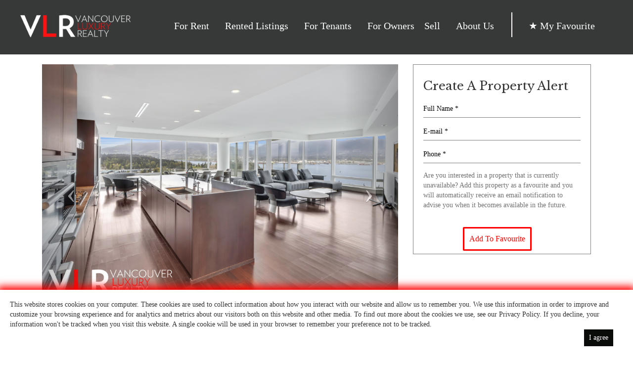

--- FILE ---
content_type: text/html; charset=utf-8
request_url: https://www.vancouverluxuryrentals.com/listing/1011-West-Cordova-Street-Unit--2409-property-id-4374
body_size: 33718
content:
<!DOCTYPE html>
<html lang="en">

<head><link rel="icon" href="/new-img/favicon.ico">
  <meta charset="UTF-8">
  <meta http-equiv="X-UA-Compatible" content="IE=edge">
  <!-- <meta name="viewport" content="width=1024"> -->
  <meta name="viewport" content="width=device-width, initial-scale=1.0">

  <meta name="description"
    content="Vancouver Luxury Rentals is the premier specialist in Residential Property Management. Search our selection of condos, lofts, and luxury houses in Vancouver’s most exclusive neighbourhoods. | Luxury Rental management vancouver, Property management company Vancouver, Rental Management company Vancouver, Apartment rental company Vancouver, Best property management companies vancouver, Property Manager Vancouver" />
  <meta name="author" content="Vancouver Luxury Rentals (VLR)" />
  <meta name="google-site-verification" content="gBBnhxf5FqmBXRh1B4xqSwrAQX-fthubur4Uk8tI1_c" />

  <title>Residential Property Management Services in Vancouver: VLR</title>
  <link rel="stylesheet" href="https://maxcdn.bootstrapcdn.com/bootstrap/3.3.7/css/bootstrap.min.css">
  <link href="/libs/css/main.css" rel="stylesheet">
  <link href="/libs/css/vendor/bootstrap-datepicker.css" rel="stylesheet">
  <link href="/libs/css/mobile.css" rel="stylesheet">

  <link href="https://fonts.googleapis.com/css?family=Noto+Serif" rel="stylesheet">
  <!-- Global site tag (gtag.js) - Google Analytics -->
  <script async src="https://www.googletagmanager.com/gtag/js?id=UA-92410951-6"></script>
  <script>
    window.dataLayer = window.dataLayer || [];
    function gtag() { dataLayer.push(arguments); }
    gtag('js', new Date());
    gtag('config', 'UA-92410951-6');
  </script>

  <!-- vlr account tracking code - Google Analytics -->
  <script async src="https://www.googletagmanager.com/gtag/js?id=UA-65247077-1"></script>
  <script>
    window.dataLayer = window.dataLayer || [];
    function gtag() { dataLayer.push(arguments); }
    gtag('js', new Date());
    gtag('config', 'UA-65247077-1');
  </script>

  <!-- Global site tag (gtag.js) - Google Ads: 947376741 -->
  <script async src="https://www.googletagmanager.com/gtag/js?id=AW-947376741"></script>
  <script>
    window.dataLayer = window.dataLayer || [];
    function gtag() { dataLayer.push(arguments); }
    gtag('js', new Date());

    gtag('config', 'AW-947376741');
  </script>
  <script type="application/ld+json">{
  "@context": "http://schema.org",
  "@graph": [
    {
      "sameAs": [
        "https://www.facebook.com/VancouverLuxuryRealty",
        "https://twitter.com/VanLuxuryRealty",
        "https://www.instagram.com/vancouverluxuryrealty/",
        "https://www.linkedin.com/company/vancouver-luxury-realty/",
        "https://www.youtube.com/channel/UCXT1KUCR9JHMuIj8TS-uesQ/videos"
      ],
      "@type": "LocalBusiness",
      "@id": "https://www.vancouverluxuryrentals.com/",
      "name": "Vancouver Luxury Rentals",
      "address": {
        "@type": "PostalAddress",
        "streetAddress": "Address: 2590 Granville St Unit 204",
        "addressLocality": "Vancouver",
        "addressRegion": "BC",
        "postalCode": "V6H 3H1",
        "addressCountry": "CA"
      },
      "geo": {
        "@type": "GeoCoordinates",
        "latitude": "49.262740",
        "longitude": "-123.138190"
      },
      "telephone": "+18990220",
      "acceptsReservations": "False",
      "url": "https://www.vancouverluxuryrentals.com",
      "openingHoursSpecification": {
        "@type": "OpeningHoursSpecification",
        "dayOfWeek": [
          "Monday",
          "Tuesday",
          "Wednesday",
          "Thursday",
          "Friday"
        ],
        "opens": "09:00:00",
        "closes": "17:00:00"
      },
      "image": {
        "@type": "ImageObject",
        "representativeOfPage": "True",
        "url": "https://www.vancouverluxuryrentals.com/files/schema/VLR.jpg",
        "width": "900",
        "height": "900"
      },
      "logo": {
        "@type": "ImageObject",
        "representativeOfPage": "True",
        "url": "https://www.vancouverluxuryrentals.com/files/schema/g-logo.jpg",
        "width": "300",
        "height": "300"
      }
    }
  ]
}
  </script>

</head>

<body>
  <!-- All embedded script files -->
  <script type="text/javascript" src="/libs/jquery/jquery.min.js"></script>
  <script type="text/javascript" src="/libs/jquery/jquery.redirect.js"></script>
  <script type="text/javascript" src="/libs/js/vue.min.js"></script>
  <script type="text/javascript" src="/libs/bootstrap/bootstrap.min.js"></script>
  <script type="text/javascript" src="/libs/js/main.js"></script>
  <script type="text/javascript" src="/libs/js/jquery.redirect.js"></script>
  <!-- All embedded script files -->

  <!-- google fonts -->
  <link href="https://fonts.googleapis.com/css?family=Libre+Baskerville" rel="stylesheet">

  <script type="text/javascript">
  function myFavorites() {
    var user = localStorage.getItem("User");
    if (user) {
      window.location.replace("/user/myfavorites", {
        email: user,
      });
    } else {
      $("#myFavoritesModal").modal();
    }
  }

  function logOut() {
    localStorage.removeItem("User");
    localStorage.removeItem("UserId");
    window.location.href = "/user/signout";
    return false;
  }

  function saveUser(form) {
    if (form.children[0].value) {
      $.ajax({
        type: "POST",
        url: "/user/new/",
        data: {
          email: form.children[0].value,
        },
        success: function (response) {
          if (response) {
            localStorage.setItem("User", response.user);
            localStorage.setItem("UserId", response.userId);
            location.reload();
          }
        },
      });
    }
    event.preventDefault();
  }

  $("#logout").ready(function () {
    var user = localStorage.User;
    if (user) {
      $("#logout").css("display", "block");
    }
  });
</script>

<div class="container" style="width: inherit; padding: 0px;">
  <!-- Static navbar -->
  <div class="col-md-12" style="padding: 0px;">
    <nav class="navbar navbar-default navbar-custom">
      <div class="navbar-header">
        <button
          type="button"
          class="navbar-toggle collapsed"
          data-toggle="collapse"
          data-target="#navbar"
          aria-expanded="false"
          aria-controls="navbar"
        >
          <span class="sr-only">Toggle navigation</span>
          <span class="icon-bar"></span>
          <span class="icon-bar"></span>
          <span class="icon-bar"></span>
        </button>
        <a href="/">
          <img
            src="/new-img/logo.png"
            alt="vancouverluxuryrentals"
            class="logo"
            style="margin-left: 25px;"
          />
        </a>
      </div>
      <div id="navbar" class="collapse navbar-collapse">
        <ul class="nav navbar-nav" style="margin-left: 50px;">
          <!-- Properties -->
          <li class="dropdown">
            <a class="dropdown-toggle" data-toggle="dropdown">For Rent</a>
            <ul class="dropdown-menu">
              <li>
                <a href="/properties?status=Available"
                  >All Available Properties</a
                >
              </li>
              <li>
                <a href="/properties?city=Downtown%20Vancouver&status=Available"
                  >Downtown Vancouver</a
                >
              </li>
              <li>
                <a
                  href="/properties?city=Vancouver%20West%20Side&status=Available"
                  >Vancouver West Side</a
                >
              </li>
              <li>
                <a href="/properties?city=UBC&status=Available">UBC</a>
              </li>
              <li>
                <a
                  href="/properties?city=Vancouver%20East%20Side&status=Available"
                  >Vancouver East Side</a
                >
              </li>
              <li>
                <a href="/properties?city=West%20Vancouver&status=Available"
                  >West Vancouver</a
                >
              </li>
              <li>
                <a href="/properties?city=North%20Vancouver&status=Available"
                  >North Vancouver</a
                >
              </li>
              <li>
                <a href="/properties?city=Richmond&status=Available"
                  >Richmond</a
                >
              </li>
              <li>
                <a href="/properties?city=Burnaby&status=Available">Burnaby</a>
              </li>
              <li>
                <a href="/properties?city=Surrey&status=Available">Surrey</a>
              </li>
              <li>
                <a href="/properties?city=White%20Rock&status=Available"
                  >White Rock</a
                >
              </li>
              <li>
                <a href="/properties?city=Coquitlam&status=Available"
                  >Coquitlam</a
                >
              </li>
              <li>
                <a href="/properties?city=Delta&status=Available">Delta</a>
              </li>
              <li>
                <a href="/properties?city=New%20Westminster&status=Available"
                  >New Westminster</a
                >
              </li>
              <li>
                <a href="/properties?city=Langley&status=Available">Langley</a>
              </li>
              <li>
                <a href="/properties?city=Tsawwassen&status=Available"
                  >Tsawwassen</a
                >
              </li>
              <li>
                  <a
                        href="https://www.vancouverluxuryrentals.com/properties?city=Port%20Moody&amp;status=Available">Port Moody</a>
              </li>
            </ul>
          </li>
          <!-- Listing -->
          <li class="dropdown">
            <a class="dropdown-toggle" data-toggle="dropdown"
              >Rented Listings</a
            >
            <ul class="dropdown-menu">
              <li>
                <a href="/properties?status=Rented">All Rented Properties</a>
              </li>
              <li>
                <a href="/properties?typeOfProperty=Condo&status=Rented"
                  >Rented Condo</a
                >
              </li>
              <li>
                <a href="/properties?typeOfProperty=House&status=Rented"
                  >Rented House</a
                >
              </li>
              <li>
                <a href="/properties?typeOfProperty=Townhouse&status=Rented"
                  >Rented Townhouse</a
                >
              </li>
              <li>
                <a href="/properties?typeOfProperty=Penthouse&status=Rented"
                  >Rented Penthouse</a
                >
              </li>
            </ul>
          </li>
          <!-- Tenants -->
          <li class="dropdown">
            <a class="dropdown-toggle" data-toggle="dropdown">For Tenants</a>
            <ul class="dropdown-menu">
              <!-- <li>
                                <a href="/tenants">Overview</a>
                            </li> -->
              <li>
                <a href="/tenants/services">For Tenants</a>
              </li>
              <li>
                <a href="/tenants/forms">Forms Download</a>
              </li>
              <!--  <li>
                                <a href="/tenants/maintenance-request">Maintenance Request</a> 
                            </li> -->
              <li>
                <a href="/tenants/FAQ">FAQ</a>
              </li>
            </ul>
          </li>
          <!-- Owners -->
          <li class="dropdown">
            <a class="dropdown-toggle" data-toggle="dropdown">For Owners</a>
            <ul class="dropdown-menu">
              <li>
                <a href="/owners">Overview</a>
              </li>
              <li>
                <a href="/owners/list-properties">List a Property</a>
              </li>
              <!-- <li>
                                <a href="/owners/rental-assessment">Free rental Assessment</a>
                            </li> -->
              <li>
                <a href="/owners/tenant-placement">Tenant Placement</a>
              </li>
              <li>
                <a href="/owners/property-management"
                  >Property Management Services</a
                >
              </li>
              <!-- <li>
                                <a href="/owners/FAQ">FAQ</a>
                            </li> -->
            </ul>
          </li>
          <!-- Sell -->
          <li>
            <a href="https://www.filerwelch.com/">Sell</a>
          </li>
          <!-- About Us -->
          <li class="dropdown">
            <a class="dropdown-toggle" data-toggle="dropdown">About Us</a>
            <ul class="dropdown-menu">
              <li>
                <a href="/about">Overview</a>
              </li>
              <li>
                <a href="/about/profile">Company Profile</a>
              </li>
              <li>
                <a href="/about/team">Meet VLR Team</a>
              </li>
              <li>
                <a href="/about/career">Career</a>
              </li>
            </ul>
          </li>
          <!-- <li>
                        <a href="#">Team</a>
                    </li> -->
          <li class="nav-star" style="padding-left: 23px; margin-left: 25px;">
            <a class="clickable" onclick="javascript:myFavorites()">
              <span class="star">&starf;</span>My Favourite</a
            >
          </li>
          <li class="nav-logout">
            <a
              id="logout"
              class="clickable logout"
              onclick="javascript:logOut()"
              >Log out</a
            >
          </li>
        </ul>
      </div>
    </nav>

    <div class="container-fluid">
      <div class="row">
        <div class="modal fade" id="myFavoritesModal" role="dialog">
          <div class="modal-dialog">
            <!-- Modal content-->
            <div class="modal-content">
              <div class="modal-body">
                <span class="modal-title">ADD TO MY FAVOURITE</span>
                <p class="modal-p">
                  Get a list of your personal favourite properties and be the
                  first to know about similar options, new properties and our
                  special offers.
                </p>
                <form class="email" onsubmit="saveUser(this)">
                  <input
                    type="email"
                    name="email"
                    placeholder="Your Email"
                    class="email-box"
                  />
                  <input type="submit" class="email-button" value="GO" />
                </form>
              </div>
            </div>
          </div>
        </div>
      </div>
    </div>
    <div class="container-fluid">
      <div class="row">
        <div class="modal fade" id="WFHModel" role="dialog">
          <div class="modal-dialog">
            <!-- Modal content-->
            <div class="modal-content">
              <div class="modal-body">
                <span
                  class="modal-title"
                  style="display: block; padding-bottom: 30px;"
                  id="announcementTitle"
                  >Important Notice</span
                >
                <div id="announcementBody">
                  <p class="modal-p">
                    The team at Vancouver Luxury Realty would like to advise you
                    that, in response to the COVID-19 situation, we are taking
                    steps to help keep our staff, clients and community safe in
                    accordance with updated advice from local health
                    authorities.
                  </p>

                  <p class="modal-p">
                    All staff will be working remotely during the normal
                    business hours until further notice and the office will be
                    used strictly for appointment basis only, only if deemed
                    necessary.
                  </p>

                  <p class="modal-p">
                    Please contact one of our members of staff if you need to
                    meet in person at our office.
                  </p>

                  <p class="modal-p">
                    You may reach us through
                    <a href="tel:604-899-0220">604-899-0220</a>, by contacting
                    an agent directly or email at
                    <a href="/cdn-cgi/l/email-protection#a1c8cfc7cee1d7c0cfc2ced4d7c4d3cdd4d9d4d3d8d3c4c0cdd5d88fc2cecc"><span class="__cf_email__" data-cfemail="4d24232b220d3b2c232e22383b283f213835383f343f282c213934632e2220">[email&#160;protected]</span></a
                    >.
                  </p>
                </div>
                <p class="modal-p">
                  <button
                    class="el-button el-button--primary"
                    id="WFHModelClose"
                  >
                    Close
                  </button>
                </p>
              </div>
            </div>
          </div>
        </div>
      </div>
    </div>
  </div>
</div>

<!-- /container -->

<script data-cfasync="false" src="/cdn-cgi/scripts/5c5dd728/cloudflare-static/email-decode.min.js"></script><script defer src="https://static.cloudflareinsights.com/beacon.min.js/vcd15cbe7772f49c399c6a5babf22c1241717689176015" integrity="sha512-ZpsOmlRQV6y907TI0dKBHq9Md29nnaEIPlkf84rnaERnq6zvWvPUqr2ft8M1aS28oN72PdrCzSjY4U6VaAw1EQ==" data-cf-beacon='{"version":"2024.11.0","token":"774f95554f654d869fb2cd19f681285f","r":1,"server_timing":{"name":{"cfCacheStatus":true,"cfEdge":true,"cfExtPri":true,"cfL4":true,"cfOrigin":true,"cfSpeedBrain":true},"location_startswith":null}}' crossorigin="anonymous"></script>
</body>

</html>
<style>
  @media (max-width: 425px) {
  /* loading an preview image as placeholder for image slider  */
  #myCarousel .item{
    background-repeat: no-repeat;
    background-size: contain;
    background-image: url("[data-uri]");
    height: 244px;
    background-position: center;
    background-color: grey;
  }
}
</style>
<link href="/libs/css/listing.css" rel="stylesheet" />
<link href="/libs/css/vendor/elementUi.css" rel="stylesheet" />
<script type="text/javascript" src="/libs/js/elementUi.js"></script>
<script type="text/javascript" src="/libs/js/en.js"></script>
<script type="text/javascript" src="/libs/js/moment.min.js"></script>
<script type="text/javascript" src="/libs/js/en.js"></script>
<script type="text/javascript" src="/libs/js/axios.min.js"></script>
<script type="text/javascript" src="/libs/js/pages/listing.js"></script>
<script
  type="text/javascript"
  src="/libs/js/bootstrap-datepicker.min.js"
></script>
<script
  defer
  src="https://use.fontawesome.com/releases/v5.0.13/js/solid.js"
  integrity="sha384-tzzSw1/Vo+0N5UhStP3bvwWPq+uvzCMfrN1fEFe+xBmv1C/AtVX5K0uZtmcHitFZ"
  crossorigin="anonymous"
></script>
<script
  defer
  src="https://use.fontawesome.com/releases/v5.0.13/js/fontawesome.js"
  integrity="sha384-6OIrr52G08NpOFSZdxxz1xdNSndlD4vdcf/q2myIUVO0VsqaGHJsB0RaBE01VTOY"
  crossorigin="anonymous"
></script>
<script type="text/javascript">
  ELEMENT.locale(ELEMENT.lang.en)
  var _listing = {"_id":"5cc9eb6876a36a78811f64d7","searchColumn":"{\"_id\":\"5cc9eb6876a36a78811f64d7\",\"searchColumn\":\"\",\"details\":\"\\\"Price varies based as follows;\\n- Minimum 12 months signed for $12,000/month - Unfurnished option; or\\n- Minimum 6 months signed for $13,000/month - Furnished option\\n\\nLuxury 2,669 sqft unit at LIVE/WORK Fairmont Pacific Rim featuring 2 bedrooms + den and 2.5 bathrooms (2 ensuite + 1 powder room) in the prestigious neighbourhood of Coal Harbour.\\n\\nThis ultramodern luxury residence's floor plan is distinctly designed to capture and maximize breathtaking mountain & water views. Open plan living room, dining room, kitchen and tv/sitting area. Two master bathrooms each with ensuite and walk-in closets. It features high-end appliances, gas cooktop, 2 ovens, cappuccino machine, wine fridge, marble lined spa bathroom, electronic shades and more. \\n\\nLocated on top of the Fairmont Pacific Rim hotel, minutes from the seawall, extensive shopping, Skytrain, Canada Line and Seabus.\\n\\nThe utilities are not included in the price. \\n\\nTwo parking stalls are included in rent for unfurnished option. \\nOne parking stall is included for furnished option; Another 1 parking stall can be available upon request/negotiation.\\n\\n\\n**Any storage locker and parking stall measurement/size to be verified by prospective tenants if applicable.**\\\"\",\"name\":\"\\\"N/A\\\"\",\"rent\":12000,\"squareFeet\":2669,\"bathrooms\":\"2.5\",\"bedrooms\":\"2\",\"status\":\"Rented\",\"typeOfProperty\":\"Condo\",\"neighborhoodName\":\"Coal Harbour\",\"country\":\"Canada\",\"postalCode\":\"V6C 0B2\",\"province\":\"BC\",\"city\":\"Vancouver\",\"address\":\"1011 West Cordova Street, Unit# 2409\",\"agent\":\"VLR\",\"propertyId\":4374,\"__v\":2,\"allowPets\":\"No\",\"furnished\":\"Both Possible\",\"maxLeaseTerm\":\"12\",\"minLeaseTerm\":\"6\",\"numberOfParking\":\"2\",\"ac\":true,\"allDayConcierge\":true,\"amenityRoom\":true,\"balcony\":true,\"cityView\":true,\"den\":true,\"dishwasher\":true,\"electricFireplace\":true,\"electricStove\":false,\"ensuiteStorage\":true,\"garage\":true,\"garbageCollection\":true,\"gym\":true,\"hotTub\":true,\"inSuiteWasherDryer\":true,\"microwave\":true,\"mountainView\":true,\"oven\":true,\"refrigerator\":true,\"sauna\":true,\"visitorParking\":true,\"walkinStorage\":true,\"waterView\":true,\"windowCoverings\":true,\"wineCooler\":true,\"coverImg\":\"vlr-vancouver-luxury-realty-property-management-condo-rent-coal-harbour-1011-w-cordova-fairmont-4374-3.jpg\",\"imgs\":[\"vlr-vancouver-luxury-realty-property-management-condo-rent-coal-harbour-1011-w-cordova-fairmont-4374-3.jpg\",\"vlr-vancouver-luxury-realty-property-management-condo-rent-coal-harbour-1011-w-cordova-fairmont-4374-1.jpg\",\"vlr-vancouver-luxury-realty-property-management-condo-rent-coal-harbour-1011-w-cordova-fairmont-4374-31.jpg\",\"vlr-vancouver-luxury-realty-property-management-condo-rent-coal-harbour-1011-w-cordova-fairmont-4374-2.jpg\",\"vlr-vancouver-luxury-realty-property-management-condo-rent-coal-harbour-1011-w-cordova-fairmont-4374-8.jpg\",\"vlr-vancouver-luxury-realty-property-management-condo-rent-coal-harbour-1011-w-cordova-fairmont-4374-6.jpg\",\"vlr-vancouver-luxury-realty-property-management-condo-rent-coal-harbour-1011-w-cordova-fairmont-4374-7.jpg\",\"vlr-vancouver-luxury-realty-property-management-condo-rent-coal-harbour-1011-w-cordova-fairmont-4374-11.jpg\",\"vlr-vancouver-luxury-realty-property-management-condo-rent-coal-harbour-1011-w-cordova-fairmont-4374-12.jpg\",\"vlr-vancouver-luxury-realty-property-management-condo-rent-coal-harbour-1011-w-cordova-fairmont-4374-15.jpg\",\"vlr-vancouver-luxury-realty-property-management-condo-rent-coal-harbour-1011-w-cordova-fairmont-4374-17.jpg\",\"vlr-vancouver-luxury-realty-property-management-condo-rent-coal-harbour-1011-w-cordova-fairmont-4374-18.jpg\",\"vlr-vancouver-luxury-realty-property-management-condo-rent-coal-harbour-1011-w-cordova-fairmont-4374-16.jpg\",\"vlr-vancouver-luxury-realty-property-management-condo-rent-coal-harbour-1011-w-cordova-fairmont-4374-19.jpg\",\"vlr-vancouver-luxury-realty-property-management-condo-rent-coal-harbour-1011-w-cordova-fairmont-4374-13.jpg\",\"vlr-vancouver-luxury-realty-property-management-condo-rent-coal-harbour-1011-w-cordova-fairmont-4374-14.jpg\",\"vlr-vancouver-luxury-realty-property-management-condo-rent-coal-harbour-1011-w-cordova-fairmont-4374-9.jpg\",\"vlr-vancouver-luxury-realty-property-management-condo-rent-coal-harbour-1011-w-cordova-fairmont-4374-10.jpg\",\"vlr-vancouver-luxury-realty-property-management-condo-rent-coal-harbour-1011-w-cordova-fairmont-4374-5.jpg\",\"vlr-vancouver-luxury-realty-property-management-condo-rent-coal-harbour-1011-w-cordova-fairmont-4374-4.jpg\",\"vlr-vancouver-luxury-realty-property-management-condo-rent-coal-harbour-1011-w-cordova-fairmont-4374-32.jpg\",\"vlr-vancouver-luxury-realty-property-management-condo-rent-coal-harbour-1011-w-cordova-fairmont-4374-26.jpg\",\"vlr-vancouver-luxury-realty-property-management-condo-rent-coal-harbour-1011-w-cordova-fairmont-4374-27.jpg\",\"vlr-vancouver-luxury-realty-property-management-condo-rent-coal-harbour-1011-w-cordova-fairmont-4374-28.jpg\",\"vlr-vancouver-luxury-realty-property-management-condo-rent-coal-harbour-1011-w-cordova-fairmont-4374-29.jpg\",\"vlr-vancouver-luxury-realty-property-management-condo-rent-coal-harbour-1011-w-cordova-fairmont-4374-30.jpg\",\"vlr-vancouver-luxury-realty-property-management-condo-rent-coal-harbour-1011-w-cordova-fairmont-4374-25.jpg\",\"vlr-vancouver-luxury-realty-property-management-condo-rent-coal-harbour-1011-w-cordova-fairmont-4374-20.jpg\",\"vlr-vancouver-luxury-realty-property-management-condo-rent-coal-harbour-1011-w-cordova-fairmont-4374-21.jpg\",\"vlr-vancouver-luxury-realty-property-management-condo-rent-coal-harbour-1011-w-cordova-fairmont-4374-22.jpg\",\"vlr-vancouver-luxury-realty-property-management-condo-rent-coal-harbour-1011-w-cordova-fairmont-4374-23.jpg\",\"vlr-vancouver-luxury-realty-property-management-condo-rent-coal-harbour-1011-w-cordova-fairmont-4374-24.jpg\",\"vlr-vancouver-luxury-realty-property-management-condo-rent-coal-harbour-1011-w-cordova-fairmont-4374-floorplan.PNG\",\"vlr-vancouver-luxury-realty-property-management-condo-rent-coal-harbour-1011-w-cordova-fairmont-4374-36.jpg\",\"vlr-vancouver-luxury-realty-property-management-condo-rent-coal-harbour-1011-w-cordova-fairmont-4374-35.jpg\",\"vlr-vancouver-luxury-realty-property-management-condo-rent-coal-harbour-1011-w-cordova-fairmont-4374-34.jpg\",\"vlr-vancouver-luxury-realty-property-management-condo-rent-coal-harbour-1011-w-cordova-fairmont-4374-33.jpg\"]}","details":"\"Price varies based as follows;\n- Minimum 12 months signed for $12,000/month - Unfurnished option; or\n- Minimum 6 months signed for $13,000/month - Furnished option\n\nLuxury 2,669 sqft unit at LIVE/WORK Fairmont Pacific Rim featuring 2 bedrooms + den and 2.5 bathrooms (2 ensuite + 1 powder room) in the prestigious neighbourhood of Coal Harbour.\n\nThis ultramodern luxury residence's floor plan is distinctly designed to capture and maximize breathtaking mountain & water views. Open plan living room, dining room, kitchen and tv/sitting area. Two master bathrooms each with ensuite and walk-in closets. It features high-end appliances, gas cooktop, 2 ovens, cappuccino machine, wine fridge, marble lined spa bathroom, electronic shades and more. \n\nLocated on top of the Fairmont Pacific Rim hotel, minutes from the seawall, extensive shopping, Skytrain, Canada Line and Seabus.\n\nThe utilities are not included in the price. \n\nTwo parking stalls are included in rent for unfurnished option. \nOne parking stall is included for furnished option; Another 1 parking stall can be available upon request/negotiation.\n\n\n**Any storage locker and parking stall measurement/size to be verified by prospective tenants if applicable.**\"","name":"\"N/A\"","rent":12000,"squareFeet":2669,"bathrooms":"2.5","bedrooms":"2","status":"Rented","typeOfProperty":"Condo","neighborhoodName":"Coal Harbour","country":"Canada","postalCode":"V6C 0B2","province":"BC","city":"Downtown Vancouver","address":"1011 West Cordova Street, Unit# 2409","agent":"VLR","propertyId":4374,"__v":2,"allowPets":"No","furnished":"Both Possible","maxLeaseTerm":"12","minLeaseTerm":"6","numberOfParking":"2","ac":true,"allDayConcierge":true,"amenityRoom":true,"balcony":true,"cityView":true,"den":true,"dishwasher":true,"electricFireplace":true,"electricStove":false,"ensuiteStorage":true,"garage":true,"garbageCollection":true,"gym":true,"hotTub":true,"inSuiteWasherDryer":true,"microwave":true,"mountainView":true,"oven":true,"refrigerator":true,"sauna":true,"visitorParking":true,"walkinStorage":true,"waterView":true,"windowCoverings":true,"wineCooler":true,"coverImg":"vlr-vancouver-luxury-realty-property-management-condo-rent-coal-harbour-1011-w-cordova-fairmont-4374-3.jpg","imgs":["vlr-vancouver-luxury-realty-property-management-condo-rent-coal-harbour-1011-w-cordova-fairmont-4374-3.jpg","vlr-vancouver-luxury-realty-property-management-condo-rent-coal-harbour-1011-w-cordova-fairmont-4374-1.jpg","vlr-vancouver-luxury-realty-property-management-condo-rent-coal-harbour-1011-w-cordova-fairmont-4374-31.jpg","vlr-vancouver-luxury-realty-property-management-condo-rent-coal-harbour-1011-w-cordova-fairmont-4374-2.jpg","vlr-vancouver-luxury-realty-property-management-condo-rent-coal-harbour-1011-w-cordova-fairmont-4374-8.jpg","vlr-vancouver-luxury-realty-property-management-condo-rent-coal-harbour-1011-w-cordova-fairmont-4374-6.jpg","vlr-vancouver-luxury-realty-property-management-condo-rent-coal-harbour-1011-w-cordova-fairmont-4374-7.jpg","vlr-vancouver-luxury-realty-property-management-condo-rent-coal-harbour-1011-w-cordova-fairmont-4374-11.jpg","vlr-vancouver-luxury-realty-property-management-condo-rent-coal-harbour-1011-w-cordova-fairmont-4374-12.jpg","vlr-vancouver-luxury-realty-property-management-condo-rent-coal-harbour-1011-w-cordova-fairmont-4374-15.jpg","vlr-vancouver-luxury-realty-property-management-condo-rent-coal-harbour-1011-w-cordova-fairmont-4374-17.jpg","vlr-vancouver-luxury-realty-property-management-condo-rent-coal-harbour-1011-w-cordova-fairmont-4374-18.jpg","vlr-vancouver-luxury-realty-property-management-condo-rent-coal-harbour-1011-w-cordova-fairmont-4374-16.jpg","vlr-vancouver-luxury-realty-property-management-condo-rent-coal-harbour-1011-w-cordova-fairmont-4374-19.jpg","vlr-vancouver-luxury-realty-property-management-condo-rent-coal-harbour-1011-w-cordova-fairmont-4374-13.jpg","vlr-vancouver-luxury-realty-property-management-condo-rent-coal-harbour-1011-w-cordova-fairmont-4374-14.jpg","vlr-vancouver-luxury-realty-property-management-condo-rent-coal-harbour-1011-w-cordova-fairmont-4374-9.jpg","vlr-vancouver-luxury-realty-property-management-condo-rent-coal-harbour-1011-w-cordova-fairmont-4374-10.jpg","vlr-vancouver-luxury-realty-property-management-condo-rent-coal-harbour-1011-w-cordova-fairmont-4374-5.jpg","vlr-vancouver-luxury-realty-property-management-condo-rent-coal-harbour-1011-w-cordova-fairmont-4374-4.jpg","vlr-vancouver-luxury-realty-property-management-condo-rent-coal-harbour-1011-w-cordova-fairmont-4374-32.jpg","vlr-vancouver-luxury-realty-property-management-condo-rent-coal-harbour-1011-w-cordova-fairmont-4374-26.jpg","vlr-vancouver-luxury-realty-property-management-condo-rent-coal-harbour-1011-w-cordova-fairmont-4374-27.jpg","vlr-vancouver-luxury-realty-property-management-condo-rent-coal-harbour-1011-w-cordova-fairmont-4374-28.jpg","vlr-vancouver-luxury-realty-property-management-condo-rent-coal-harbour-1011-w-cordova-fairmont-4374-29.jpg","vlr-vancouver-luxury-realty-property-management-condo-rent-coal-harbour-1011-w-cordova-fairmont-4374-30.jpg","vlr-vancouver-luxury-realty-property-management-condo-rent-coal-harbour-1011-w-cordova-fairmont-4374-25.jpg","vlr-vancouver-luxury-realty-property-management-condo-rent-coal-harbour-1011-w-cordova-fairmont-4374-20.jpg","vlr-vancouver-luxury-realty-property-management-condo-rent-coal-harbour-1011-w-cordova-fairmont-4374-21.jpg","vlr-vancouver-luxury-realty-property-management-condo-rent-coal-harbour-1011-w-cordova-fairmont-4374-22.jpg","vlr-vancouver-luxury-realty-property-management-condo-rent-coal-harbour-1011-w-cordova-fairmont-4374-23.jpg","vlr-vancouver-luxury-realty-property-management-condo-rent-coal-harbour-1011-w-cordova-fairmont-4374-24.jpg","vlr-vancouver-luxury-realty-property-management-condo-rent-coal-harbour-1011-w-cordova-fairmont-4374-floorplan.PNG","vlr-vancouver-luxury-realty-property-management-condo-rent-coal-harbour-1011-w-cordova-fairmont-4374-36.jpg","vlr-vancouver-luxury-realty-property-management-condo-rent-coal-harbour-1011-w-cordova-fairmont-4374-35.jpg","vlr-vancouver-luxury-realty-property-management-condo-rent-coal-harbour-1011-w-cordova-fairmont-4374-34.jpg","vlr-vancouver-luxury-realty-property-management-condo-rent-coal-harbour-1011-w-cordova-fairmont-4374-33.jpg"],"createdAt":"2019-06-04T21:13:03.722Z"};
  var _imgLinks = ["http://vancouverluxuryrental.com.s3-website-us-west-2.amazonaws.com/4374/vlr-vancouver-luxury-realty-property-management-condo-rent-coal-harbour-1011-w-cordova-fairmont-4374-3.jpg","http://vancouverluxuryrental.com.s3-website-us-west-2.amazonaws.com/4374/vlr-vancouver-luxury-realty-property-management-condo-rent-coal-harbour-1011-w-cordova-fairmont-4374-1.jpg","http://vancouverluxuryrental.com.s3-website-us-west-2.amazonaws.com/4374/vlr-vancouver-luxury-realty-property-management-condo-rent-coal-harbour-1011-w-cordova-fairmont-4374-31.jpg","http://vancouverluxuryrental.com.s3-website-us-west-2.amazonaws.com/4374/vlr-vancouver-luxury-realty-property-management-condo-rent-coal-harbour-1011-w-cordova-fairmont-4374-2.jpg","http://vancouverluxuryrental.com.s3-website-us-west-2.amazonaws.com/4374/vlr-vancouver-luxury-realty-property-management-condo-rent-coal-harbour-1011-w-cordova-fairmont-4374-8.jpg","http://vancouverluxuryrental.com.s3-website-us-west-2.amazonaws.com/4374/vlr-vancouver-luxury-realty-property-management-condo-rent-coal-harbour-1011-w-cordova-fairmont-4374-6.jpg","http://vancouverluxuryrental.com.s3-website-us-west-2.amazonaws.com/4374/vlr-vancouver-luxury-realty-property-management-condo-rent-coal-harbour-1011-w-cordova-fairmont-4374-7.jpg","http://vancouverluxuryrental.com.s3-website-us-west-2.amazonaws.com/4374/vlr-vancouver-luxury-realty-property-management-condo-rent-coal-harbour-1011-w-cordova-fairmont-4374-11.jpg","http://vancouverluxuryrental.com.s3-website-us-west-2.amazonaws.com/4374/vlr-vancouver-luxury-realty-property-management-condo-rent-coal-harbour-1011-w-cordova-fairmont-4374-12.jpg","http://vancouverluxuryrental.com.s3-website-us-west-2.amazonaws.com/4374/vlr-vancouver-luxury-realty-property-management-condo-rent-coal-harbour-1011-w-cordova-fairmont-4374-15.jpg","http://vancouverluxuryrental.com.s3-website-us-west-2.amazonaws.com/4374/vlr-vancouver-luxury-realty-property-management-condo-rent-coal-harbour-1011-w-cordova-fairmont-4374-17.jpg","http://vancouverluxuryrental.com.s3-website-us-west-2.amazonaws.com/4374/vlr-vancouver-luxury-realty-property-management-condo-rent-coal-harbour-1011-w-cordova-fairmont-4374-18.jpg","http://vancouverluxuryrental.com.s3-website-us-west-2.amazonaws.com/4374/vlr-vancouver-luxury-realty-property-management-condo-rent-coal-harbour-1011-w-cordova-fairmont-4374-16.jpg","http://vancouverluxuryrental.com.s3-website-us-west-2.amazonaws.com/4374/vlr-vancouver-luxury-realty-property-management-condo-rent-coal-harbour-1011-w-cordova-fairmont-4374-19.jpg","http://vancouverluxuryrental.com.s3-website-us-west-2.amazonaws.com/4374/vlr-vancouver-luxury-realty-property-management-condo-rent-coal-harbour-1011-w-cordova-fairmont-4374-13.jpg","http://vancouverluxuryrental.com.s3-website-us-west-2.amazonaws.com/4374/vlr-vancouver-luxury-realty-property-management-condo-rent-coal-harbour-1011-w-cordova-fairmont-4374-14.jpg","http://vancouverluxuryrental.com.s3-website-us-west-2.amazonaws.com/4374/vlr-vancouver-luxury-realty-property-management-condo-rent-coal-harbour-1011-w-cordova-fairmont-4374-9.jpg","http://vancouverluxuryrental.com.s3-website-us-west-2.amazonaws.com/4374/vlr-vancouver-luxury-realty-property-management-condo-rent-coal-harbour-1011-w-cordova-fairmont-4374-10.jpg","http://vancouverluxuryrental.com.s3-website-us-west-2.amazonaws.com/4374/vlr-vancouver-luxury-realty-property-management-condo-rent-coal-harbour-1011-w-cordova-fairmont-4374-5.jpg","http://vancouverluxuryrental.com.s3-website-us-west-2.amazonaws.com/4374/vlr-vancouver-luxury-realty-property-management-condo-rent-coal-harbour-1011-w-cordova-fairmont-4374-4.jpg","http://vancouverluxuryrental.com.s3-website-us-west-2.amazonaws.com/4374/vlr-vancouver-luxury-realty-property-management-condo-rent-coal-harbour-1011-w-cordova-fairmont-4374-32.jpg","http://vancouverluxuryrental.com.s3-website-us-west-2.amazonaws.com/4374/vlr-vancouver-luxury-realty-property-management-condo-rent-coal-harbour-1011-w-cordova-fairmont-4374-26.jpg","http://vancouverluxuryrental.com.s3-website-us-west-2.amazonaws.com/4374/vlr-vancouver-luxury-realty-property-management-condo-rent-coal-harbour-1011-w-cordova-fairmont-4374-27.jpg","http://vancouverluxuryrental.com.s3-website-us-west-2.amazonaws.com/4374/vlr-vancouver-luxury-realty-property-management-condo-rent-coal-harbour-1011-w-cordova-fairmont-4374-28.jpg","http://vancouverluxuryrental.com.s3-website-us-west-2.amazonaws.com/4374/vlr-vancouver-luxury-realty-property-management-condo-rent-coal-harbour-1011-w-cordova-fairmont-4374-29.jpg","http://vancouverluxuryrental.com.s3-website-us-west-2.amazonaws.com/4374/vlr-vancouver-luxury-realty-property-management-condo-rent-coal-harbour-1011-w-cordova-fairmont-4374-30.jpg","http://vancouverluxuryrental.com.s3-website-us-west-2.amazonaws.com/4374/vlr-vancouver-luxury-realty-property-management-condo-rent-coal-harbour-1011-w-cordova-fairmont-4374-25.jpg","http://vancouverluxuryrental.com.s3-website-us-west-2.amazonaws.com/4374/vlr-vancouver-luxury-realty-property-management-condo-rent-coal-harbour-1011-w-cordova-fairmont-4374-20.jpg","http://vancouverluxuryrental.com.s3-website-us-west-2.amazonaws.com/4374/vlr-vancouver-luxury-realty-property-management-condo-rent-coal-harbour-1011-w-cordova-fairmont-4374-21.jpg","http://vancouverluxuryrental.com.s3-website-us-west-2.amazonaws.com/4374/vlr-vancouver-luxury-realty-property-management-condo-rent-coal-harbour-1011-w-cordova-fairmont-4374-22.jpg","http://vancouverluxuryrental.com.s3-website-us-west-2.amazonaws.com/4374/vlr-vancouver-luxury-realty-property-management-condo-rent-coal-harbour-1011-w-cordova-fairmont-4374-23.jpg","http://vancouverluxuryrental.com.s3-website-us-west-2.amazonaws.com/4374/vlr-vancouver-luxury-realty-property-management-condo-rent-coal-harbour-1011-w-cordova-fairmont-4374-24.jpg","http://vancouverluxuryrental.com.s3-website-us-west-2.amazonaws.com/4374/vlr-vancouver-luxury-realty-property-management-condo-rent-coal-harbour-1011-w-cordova-fairmont-4374-floorplan.PNG","http://vancouverluxuryrental.com.s3-website-us-west-2.amazonaws.com/4374/vlr-vancouver-luxury-realty-property-management-condo-rent-coal-harbour-1011-w-cordova-fairmont-4374-36.jpg","http://vancouverluxuryrental.com.s3-website-us-west-2.amazonaws.com/4374/vlr-vancouver-luxury-realty-property-management-condo-rent-coal-harbour-1011-w-cordova-fairmont-4374-35.jpg","http://vancouverluxuryrental.com.s3-website-us-west-2.amazonaws.com/4374/vlr-vancouver-luxury-realty-property-management-condo-rent-coal-harbour-1011-w-cordova-fairmont-4374-34.jpg","http://vancouverluxuryrental.com.s3-website-us-west-2.amazonaws.com/4374/vlr-vancouver-luxury-realty-property-management-condo-rent-coal-harbour-1011-w-cordova-fairmont-4374-33.jpg"];

  const SEOKeyWords = "Luxury Rental management vancouver, Property management company Vancouver, Rental Management company Vancouver, Apartment rental company Vancouver, Best property management companies vancouver, Property Manager Vancouver";

  const address = `${ _listing.address }, ${ _listing.city } ${ _listing.postalCode } `
  // update property page meta description and title and SEO keywords
  $("meta[name=description]").attr("content", `VLR Property Management Vancouver | ${ address } | ${SEOKeyWords}`);
  // Note: note the best solution, but we need a delay, otherwise title will be something like:
  // <title>VLR Property Management Vancouver | {{ listing.address }}</title>
  setTimeout(()=>{
    document.title = `VLR Property Management Vancouver | ${ address }`
  }, 1000);

  // give alt text for each image
  var user = localStorage.getItem("User");
  var userId = localStorage.getItem("UserId");

  function setFavorite(property = _listing) {
      if (!user){
          $('#myFavoritesModal').modal();
      }
      else{
          $.ajax({
              type: 'POST',
              url: '/user/newfavorite',
              data: {
                  user: user,
                  _id: property._id,
                  propertyId: property.propertyId
              },
              success: function(response) {
                console.log("res = ", property.propertyId)
                  // $('#alreadyAdded').show();
                  // $('#addFavourite').hide();
                  $(".property_" + property.propertyId)
                .find(".addFavourite")
                .text("Added");
              },
              error:function(result){
                  console.log(result)
              }
          });
      }
  }

  function checkFavorite(propertyId, userId, propertyFavorites){
      for (var i = 0; i < propertyFavorites.length; i++){
          if (propertyFavorites[i].propertyId == propertyId){
              return propertyFavorites[i].users.indexOf(userId) == -1;
          }
      }
      return true;
  }

  function updateListingPageTitle() {
    document.title = "VLR Property Management Vancouver | " + $("#listing-address").html();
  }

  $(document).ready(function () {
     updateListingPageTitle();
      if (!user){
          $('#addFavourite').show();
      }
      else{
          $.ajax({
              type: 'POST',
              url: '/user/checkFavorites/' + _listing.propertyId,
              data: {
                  user: user
              },
              success: function(response) {
                  if (response.data == true)
                      $('#alreadyAdded').show();
                  else
                      $('#addFavourite').show();
              },
              error:function(result){
                  console.log(result)
              }
          });
      }

      _imgLinks.forEach((link, index)=>{
        _imgLinks[index] = _imgLinks[index].replace("http://vancouverluxuryrental.com.s3-website-us-west-2.amazonaws.com", "http://s3.us-west-2.amazonaws.com/vancouverluxuryrental.com")
      })

      if (_imgLinks && _imgLinks.length > 0) {
          var imgWrapper = document.getElementsByClassName("carousel-inner")[0];
          while (imgWrapper.firstChild) {
              imgWrapper.removeChild(imgWrapper.firstChild);
          };
          _imgLinks.forEach(function (element) {
              $(".carousel-inner").append(`<div class='item'><img src="${element}" style="width:100%;" alt="Image For Property: ${address}"></div>`);
          }, this);
          $('.item').first().addClass('active');
      }
      const numberWithCommas = (x) => {
          return x.toString().replace(/\B(?=(\d{3})+(?!\d))/g, ",");
      }

      // get random recommanded properties
      var query = '';
      query += 'city=' + _listing.city + "&";
      query += 'rent>=' + (parseInt(_listing.rent) - 1000) + "&";
      query += 'rent<=' + (parseInt(_listing.rent) + 1000) + '&';
      query += 'status=Available';
      //query += 'furnished=' + _listing.furnished;

      _listing.rent = numberWithCommas(_listing.rent);
      _listing.squareFeet = numberWithCommas(_listing.squareFeet);
      var list_view = new Vue({
          el: '#list-view',
          data: {
              listing: _listing
          }
      });

      var card_view = new Vue({
                  el: '#card-view',
                  data: {
                      properties: [],
                      coverImgs: [],
                      propertyFavorites: [],
                      userId: userId
                  }
              });
      $.ajax({
          type: 'GET',
          url: '/properties/random?' + query,
          success: function(response) {
              card_view.properties = response.data;
              card_view.coverImgs = response.coverImgs;
              card_view.propertyFavorites = response.propertyFavorites;
          },
          error:function(result){
              console.log(result)
          }
      });
      var scheduler_form = new Vue({
          el: '#viewing-form',
          data: {
              form: {
                  fullName: '',
                  email: '',
                  phone: '',
                  datetime: '',
                  adults: '',
                  message: '',
                  numberOfOccupants: '',
                  numberOfPets: '',
                  creditCard: '',
                  propertyStatus: _listing.propertyStatus,
                  startDate: "",
                  preferredDate: "",

              },
              listing: _listing
          },
          computed: {
              formString: function () {
                  return JSON.stringify(this.form);
              }
          },
          methods: {
              submit() {
                  //vaidation
                  var formFullName = $("#form-fullname input").val();
                  var formEmail = $("#form-email input").val();
                  var formPhone = $("#form-phone input").val();
                  var numberOfOccupants = $("#form-numberOfOccupants input").val();
                  var numberOfPets = $("#form-numberOfPets input").val();
                  var startDate = $("#startDate input").val();
                  var preferredDate = $("#preferredDate input").val();

                  if (!formFullName){
                      $("#viewing-form form .message-holder").html("Please enter your name.")
                      return;
                  }
                  else if (!formEmail.match(/^[+a-zA-Z0-9._-]+@[a-zA-Z0-9.-]+\.[a-zA-Z]{2,4}$/)){
                      $("#viewing-form form .message-holder").html("Please enter a valid email address.")
                      return;
                  }
                  else if (!formPhone.match(/^[+0-9]{10,12}$/)){
                      $("#viewing-form form .message-holder").html("Please enter a valid phone number.")
                      return;
                  }
                  else if (!numberOfOccupants){
                      $("#viewing-form form .message-holder").html("Please enter number of occupants.")
                      return;
                  }
                  else if (!numberOfPets){
                      $("#viewing-form form .message-holder").html("Please enter number of numberOfPets.")
                      return;
                  }
                  else if (!startDate){
                      $("#viewing-form form .message-holder").html("Please enter desired move in date.")
                      return;
                  }
                  else if (!preferredDate){
                      $("#viewing-form form .message-holder").html("Please enter preferred visit date.")
                      return;
                  }


                  axios.post('scheduler/new', {
                      formString: this.formString,
                      property: this.listing
                  }).then(function (response) {
                      $("#sidebar form")[0].reset()
                      $("#viewing-form form").html("<p style='color:red; margin-top:25px;'>Thank you for submitting a viewing request to VLR. A leasing agent or VLR staff will be confirming with your viewing request via email, most likely within the next 24 business hours between 9AM and 5PM. </p> <p style='color:red; margin-bottom:100px;'>** Please note if you did not receive an email confirmation from us, that means your requested viewing time has not been confirmed.** </p><p>For immediate assistance please call 604-899-0220 during business hours Monday - Friday between 9AM and 5PM.</p>")
                  }).catch(function (error) {
                      // console.log(error);
                      $("#viewing-form form .message-holder").html("Something wrong, please send us an email for appointment.")
                  });
              },
              addToFavorite() {
                  //vaidation
                  var formFullName = $("#form-fullname input").val();
                  var formEmail = $("#form-email input").val();
                  var formPhone = $("#form-phone input").val();

                  if (!formFullName){
                      $("#viewing-form form .message-holder").html("Please enter your name.")
                      return;
                  }
                  else if (!formEmail.match(/^[+a-zA-Z0-9._-]+@[a-zA-Z0-9.-]+\.[a-zA-Z]{2,4}$/)){
                      $("#viewing-form form .message-holder").html("Please enter a valid email address.")
                      return;
                  }
                  else if (!formPhone.match(/^[+0-9]{10,12}$/)){
                      $("#viewing-form form .message-holder").html("Please enter a valid phone number.")
                      return;
                  }

                  var user = {
                      name: formFullName,
                      email: formEmail,
                      phone: formPhone
                  }
                  $.ajax({
                      type: 'POST',
                      url: '/user/newfavoriteform',
                      data: {
                          user: user,
                          _id: _listing._id,
                          propertyId: _listing.propertyId
                      },
                      success: function(response) {
                          $('#alreadyAdded').show();
                          $('#addFavourite').hide();
                          $("#sidebar form")[0].reset()
                          $("#viewing-form form .message-holder").html("This property is added to your favorites.")
                      },
                      error:function(result){
                          $("#viewing-form form .message-holder").html("Something wrong, please try again later.")
                      }
                  });
              },
          }
      })
      $('#listing-wrapper').show();


      // 处理日期表格


  });
</script>
<div class="container" id="listing-wrapper" style="display: none;">
  <div class="col-md-12 no-padding-l padding-t-20">
    <div class="col-sm-12 col-md-8" id="list-view">
      <div id="myCarousel" class="carousel slide" data-ride="carousel">
        <div class="carousel-inner">
          <div class="item active">
            <img src="/img/Burnaby.png" alt="Burnaby" style="width: 100%;" />
          </div>

          <div class="item">
            <img
              src="/img/Coquitlam.png"
              alt="Coquitlam"
              style="width: 100%;"
            />
          </div>

          <div class="item">
            <img
              src="/img/North Vancouver.png"
              alt="North Vancouver"
              style="width: 100%;"
            />
          </div>

          <div class="item">
            <img src="/img/Richmond.png" alt="Richmond" style="width: 100%;" />
          </div>

          <div class="item">
            <img
              src="/img/Vancouver.png"
              alt="Vancouver"
              style="width: 100%;"
            />
          </div>

          <div class="item">
            <img
              src="/img/West Vancouver.png"
              alt="West Vancouver"
              style="width: 100%;"
            />
          </div>
        </div>
        <a class="left carousel-control" href="#myCarousel" data-slide="prev">
          <span class="glyphicon glyphicon-chevron-left"></span>
          <span class="sr-only">Previous</span>
        </a>
        <a class="right carousel-control" href="#myCarousel" data-slide="next">
          <span class="glyphicon glyphicon-chevron-right"></span>
          <span class="sr-only">Next</span>
        </a>
      </div>
      <div class="property-info-box">
        <div class="left">
          <p>
            {{ listing.typeOfProperty }} in {{ listing.city }},
            {{ listing.province }}
          </p>
          <h2 id="listing-address">{{ listing.address }}</h2>
        </div>
        <div class="right">
          
          <span class="available-now">{{ listing.status }} </span>
          
          <h2 class="detail-rent">${{ listing.rent }} /month</h2>
          
        </div>
      </div>
      <hr class="margin-top-100 mobile-only" />
      <div class="detail-info">
        <span>{{ listing.bedrooms }} Bedroom </span>
        <span class="separetor">|</span>
        <span>{{ listing.bathrooms }} Bathroom </span>
        <span class="separetor">|</span>
        <span>{{ listing.squareFeet }} sqft </span>

        
      </div>
      <div class="detail-bg">
        <div style="display: flex;">
          <h3 class="detail-title">Location Details</h3>
          <a
            class="clickable listing-view-map"
            onclick="javascript:displayMap()"
            style="color: black; margin-top: 27px; margin-left: 20px;"
          >
            <i class="fas fa-map-marker-alt"></i>
            <span>View Map</span>
          </a>
        </div>
        <div class="row margin-top">
          <div class="col-sm-6 col-md-5 col-lg-5 mobile-property-column">
            <div class="margin-tb">
              <span class="left-detail">Property #: </span>
              <span class="right-detail"> {{ listing.propertyId }} </span>
              <br />
            </div>
            <div class="margin-tb">
              <span class="left-detail">Min Lease Period:</span>
              <span class="right-detail">
                {{ listing.minLeaseTerm }} Months</span
              >
              <br />
            </div>
            
            <div class="margin-tb">
              <span class="left-detail">Neighbourhood:</span>
              <span class="right-detail"> {{ listing.neighborhoodName }} </span>
              <br />
            </div>
            
            <div class="margin-tb">
              <span class="left-detail">City:</span>
              <span class="right-detail"> {{ listing.city }} </span>
              <br />
            </div>
          </div>
          <div
            class="col-sm-6 col-md-5 col-lg-5 second-property-column mobile-property-column"
          >
            <div class="margin-tb">
              <span class="left-detail">Allow Pets:</span>
              
              <span class="right-detail">{{ listing.allowPets }}</span>
              
              <br />
            </div>
            <div class="margin-tb">
              <span class="left-detail">Bedrooms:</span>
              <span class="right-detail">{{ listing.bedrooms }}</span>
              <br />
            </div>
            <div class="margin-tb">
              <span class="left-detail">Bathrooms:</span>
              <span class="right-detail"> {{ listing.bathrooms }}</span>
              <br />
            </div>
            <div class="margin-tb">
              <span class="left-detail">Size (sq.ft):</span>
              <span class="right-detail">{{ listing.squareFeet }}</span>
            </div>
            <div class="margin-tb">
              <span class="left-detail">Furnished:</span>
              <span class="right-detail"> {{ listing.furnished }}</span>
              <br />
            </div>
          </div>
        </div>
        <h3 class="detail-title">Amenities</h3>
        <div class="row margin-top amenities-wrapper">
          
          <div class="col-sm-3 col-md-3 col-lg-3 left-detail">
            Den
          </div>
            
          <div class="col-sm-3 col-md-3 col-lg-3 left-detail">
            Mountain View
          </div>
           
          <div class="col-sm-3 col-md-3 col-lg-3 left-detail">
            Water View
          </div>
           
          <div class="col-sm-3 col-md-3 col-lg-3 left-detail">
            City View
          </div>
            
          <div class="col-sm-3 col-md-3 col-lg-3 left-detail">
            Garage
          </div>
              
          <div class="col-sm-3 col-md-3 col-lg-3 left-detail">
            Visitor Parking
          </div>
            
          <div class="col-sm-3 col-md-3 col-lg-3 left-detail">
            Garbage Collection
          </div>
            
          <div class="col-sm-3 col-md-3 col-lg-3 left-detail">
            Electric Fireplace
          </div>
             
          <div class="col-sm-3 col-md-3 col-lg-3 left-detail">
            Air Conditioning
          </div>
           
          <div class="col-sm-3 col-md-3 col-lg-3 left-detail">
            Insuite WasherDryer
          </div>
           
          <div class="col-sm-3 col-md-3 col-lg-3 left-detail">
            Refrigerator
          </div>
             
          <div class="col-sm-3 col-md-3 col-lg-3 left-detail">
            Dishwasher
          </div>
           
          <div class="col-sm-3 col-md-3 col-lg-3 left-detail">
            Microwave
          </div>
           
          <div class="col-sm-3 col-md-3 col-lg-3 left-detail">
            Oven
          </div>
           
          <div class="col-sm-3 col-md-3 col-lg-3 left-detail">
            Wine Cooler
          </div>
                 
          <div class="col-sm-3 col-md-3 col-lg-3 left-detail">
            Balcony
          </div>
               
          <div class="col-sm-3 col-md-3 col-lg-3 left-detail">
            Gym
          </div>
            
          <div class="col-sm-3 col-md-3 col-lg-3 left-detail">
            Sauna
          </div>
            
          <div class="col-sm-3 col-md-3 col-lg-3 left-detail">
            Hot Tub
          </div>
           
          <div class="col-sm-3 col-md-3 col-lg-3 left-detail">
            Amenity Room
          </div>
                
          <div class="col-sm-3 col-md-3 col-lg-3 left-detail">
            In Suite Storage
          </div>
           
          <div class="col-sm-3 col-md-3 col-lg-3 left-detail">
            Walk in Storage
          </div>
           
        </div>
      </div>
      <div class="title">
        <h2 class="feature-title">Description</h2>
      </div>
      <p class="width-155 property-description">
        {{ listing.details }}
      </p>
      <script>
        function stripEndQuotes(s) {
          s = $.trim(s);
          var t = s.length;
          if (s.charAt(0) == '"') s = s.substring(1, t--);
          if (s.charAt(--t) == '"') s = s.substring(0, t);
          return s;
        }
        // remove quote  mark for listing details
        $(document).ready(function () {
          var str = $(".property-description").html();
          $(".property-description").html(stripEndQuotes(str));

          $("figure button").click(function (event) {
            return false;
          });
          // make all line break to br break
          setTimeout(function () {
            var content = $(".property-description")
              .html()
              .replace(/\n/g, "<br>")
              .replace(/\\n/g, "<br>");
            $(".property-description").html(content);
          }, 2000);
        });
      </script>
      <div class="title">
        <h2 class="feature-title">Contact Leasing Agent</h2>
      </div>
      <p class="width-155 property-agent">
        <span
          >Agent Name: <span id="agent_name">{{ listing.agent }}</span> </span
        ><br />
        <span>Phone: <span id="agent_phone"></span></span><br />
        <span>Email: <span id="agent_email"></span></span><br />
      </p>
      <script>
        setTimeout(function () {
          var agent_name = $("#agent_name").html();

          $.ajax({
            url: "/properties/agent/" + agent_name,
            success: function (data) {
              if (jQuery.isEmptyObject(data)) {
                $("#agent_phone").hide();
                $("#agent_email").hide();
              } else {
                $("#agent_phone").html(data["phone"]);
                $("#agent_email").html(data["email"]);
              }
            },
          });
        }, 1500);
      </script>
      <div class="width-155 center margin-t-50">
        <button
          id="addFavourite"
          type="button"
          onclick="setFavorite()"
          class="apply_favourite_button"
          style="display: none;"
        >
          Add To Favourite
        </button>
        <button
          id="alreadyAdded"
          type="button"
          class="apply_favourite_button"
          style="display: none;"
        >
          Already Added As Favourite
        </button>
        <button
          type="button"
          class="apply_now_button"
          onclick="$('#applicationFormModal').modal();"
        >
          Application For Tenancy
        </button>
        <br />
        <br />
        <br />
        <hr class="hr-with-dot margin-top-100" />
      </div>
    </div>

    <div class="col-sm-12 col-md-4" id="viewing-form">
      <div class="form-wrapper" id="sidebar">
        
        <h3>Create A Property Alert</h3>
        
        <template>
          <el-form ref="form" :model="form" label-width="130px">
            <el-input
              v-model="form.fullName"
              placeholder="Full Name *"
              id="form-fullname"
            ></el-input>
            <el-input
              v-model="form.email"
              placeholder="E-mail *"
              id="form-email"
            ></el-input>
            <el-input
              v-model="form.phone"
              onkeypress="return event.charCode >= 48 && event.charCode <= 57"
              placeholder="Phone *"
              id="form-phone"
            ></el-input>
            <!-- <el-date-picker type="datetime" placeholder="Datetime" v-model="form.datetime"></el-date-picker> -->

            
            <label class="message"
              >Are you interested in a property that is currently unavailable?
              Add this property as a favourite and you will automatically
              receive an email notification to advise you when it becomes
              available in the future.</label
            >
            <button
              @click="addToFavorite"
              class="apply_favourite_button form_favourite_button"
            >
              Add To Favourite
            </button>
            
            <div class="message-holder"></div>
          </el-form>
        </template>
      </div>
    </div>
  </div>

  <div class="bg-color">
    <div class="listing-wrapper clear-both">
      <div>
        <span class="recent-label">&nbsp;</span>
      </div>
      <div class="title" style="margin-top: -45px;">
        <h2 class="feature-title clear-both">You Might Also Like</h2>
      </div>
      <div class="row-center" id="you-may-also-like">
        <div id="card-view" class="row">
          <div
            v-for="(property, index) in properties"
            v-bind:class="'col-sm-12 col-sm-4 property_' + property.propertyId"
          >
            <figure>
              <img :src="coverImgs[index]" alt="img" />

              <figcaption>
                <a
                  v-bind:href="/listing/ + property.address.replace(/,?\s|#/g, '-') + '-property-id-' + property.propertyId"
                >
                  <span class="propertyId hidden">
                    {{ property.propertyId }}</span
                  >
                  <p class="h6">
                    {{ property.typeOfProperty }} in {{ property.city }},
                    {{ property.province }}
                  </p>
                  <h2>{{ property.address }}</h2>
                  <p>
                    {{ property.bedrooms }} Bed | {{ property.bathrooms }} Bath
                    | {{ property.squareFeet }} SqFt | ${{
                      property.rent
                    }}/Month
                  </p>
                </a>
                <p>
                  <button
                    type="button"
                    class="addFavourite"
                    v-on:click="setFavorite(property)"
                    v-if="checkFavorite(property.propertyId, userId, propertyFavorites)"
                  >
                    Add Favourite
                  </button>
                  <button type="button" class="alreadyAdded" v-else>
                    Added
                  </button>
                </p>
              </figcaption>
            </figure>
          </div>
        </div>
      </div>
    </div>
  </div>
</div>

<div class="container-fluid">
  <div class="row">
    <div class="modal fade" id="mapModal" role="dialog">
      <div class="map-modal-dialog">
        <!-- Modal content-->
        <div class="map-modal-content">
          <div class="modal-header">
            <button
              type="button"
              style="opacity: 0.6;"
              class="close"
              data-dismiss="modal"
              aria-label="Close"
            >
              <span aria-hidden="true" style="color: white;">&times;</span>
            </button>
          </div>

          <div class="modal-body">
            <div id="map-canvas"></div>
          </div>
        </div>
      </div>
    </div>
  </div>
</div>

<div class="modal fade" id="applicationFormModal" role="dialog">
  <div class="modal-dialog applicationFormModal-dialog">
    <!-- Modal content-->
    <div class="modal-content">
      <div class="modal-body">
        <iframe
          src="https://www.vancouverluxuryrentals.com/Disclosure-for-Residential-Tenancies.pdf#zoom=65"
          frameborder="0"
          width="100%"
          height="511px"
        ></iframe>
        <div class="modal-footer applicationFormModal-footer">
          <label class="applicationFormModal-disclaim">
            <input
              type="checkbox"
              value=""
              onchange="document.getElementById('agreeToClaim').disabled = !this.checked;"
            />
            I understand that the following form, as required by the Real Estate
            Council for all tenancies in BC, will be downloaded to my device as
            a PDF for my review and completion to submit with my application for
            tenancy.
          </label>
          <button
            type="button"
            class="btn applicationFormModal-btn"
            data-dismiss="modal"
          >
            Cancel
          </button>
          <button
            id="agreeToClaim"
            disabled
            type="button"
            class="btn applicationFormModal-btn"
            onClick="downloadAndNavi()"
          >
            OK
          </button>
          <a
            href="/Disclosure-for-Residential-Tenancies.pdf"
            download
            id="ForceDownload"
            hidden
          ></a>
        </div>
      </div>
    </div>
  </div>
</div>

<div class="modal fade" id="VRViewModal" role="dialog">
  <div class="modal-dialog applicationFormModal-dialog">
    <div class="modal-content">
      <div class="modal-body">
        <iframe
          frameborder="0"
          src=""
          width="100%"
          height="511px"
        ></iframe>
        
      </div>
    </div>
  </div>
</div>


<script>
  function downloadAndNavi() {
    document.getElementById("ForceDownload").click();
    window.location =
      "https://app.propertyware.com/pw/portals/vancouverluxuryrentals/tenantApplication.action";
  }
</script>
<script>
  function displayMap() {
    $("#mapModal").modal();
  }
  function initMap() {
    var myLatlng = new google.maps.LatLng(-34.397, 150.644);
    var mapOptions = {
      zoom: 17,
      center: myLatlng,
    };

    var map = new google.maps.Map(
      document.getElementById("map-canvas"),
      mapOptions
    );

    var address = _listing.address + "," + _listing.city;
    var geocoder = new google.maps.Geocoder();
    geocoder.geocode({ address: address }, function (results, status) {
      if (status == "OK") {
        map.setCenter(results[0].geometry.location);
        var marker = new google.maps.Marker({
          map: map,
          position: results[0].geometry.location,
        });
      } else {
        alert("Geocode was not successful for the following reason: " + status);
      }
    });
  }
</script>
<script
  src="https://maps.googleapis.com/maps/api/js?key=AIzaSyB37tWOk0FhqV9tM144G772GVUoVjM7Dbg&callback=initMap"
  async
  defer
></script>

<footer>
  <div class="container">
    <a class="backToTop"><img src="/img/Backtotop.png" alt="vlr-facebook" class="socialIcon"></a>
    <div class="col-sm-12 col-md-4">
      <p class="footer-address">204-2590 Granville St, <br>Vancouver BC <br>V6H 3H1</p>
      <p class="footer-phone">Phone: <a href="tel:6048990220">604.899.0220</a></p>
      <p class="footer-fax">Fax: <a href="tel:6048990270">604.899.0270</a></p>
      <div class="footer-socialmedia">
        <a href="https://www.facebook.com/VancouverLuxuryRealty"><img src="/new-img/Facebook.png" alt="vlr-facebook"
            class="socialIcon"></a>
        <a href="https://twitter.com/VanLuxuryRealty"><img src="/new-img/Twitter.png" alt="vlr-Twitter"
            class="socialIcon"></a>
        <a href="https://www.instagram.com/vancouverluxuryrealty/"><img src="/new-img/Instagram.png" alt="vlr-Instagram"
            class="socialIcon"></a>
        <a href="https://www.linkedin.com/company/vancouver-luxury-realty"><img src="/new-img/LinkedIn.png"
            alt="vlr-LinkedIn" class="socialIcon"></a>
      </div>
    </div>
    <div class="col-sm-12 col-md-3">
      <ul class="footer-nav">
        <li><a href="/about">About Us</a></li>
        <li><a href="/about/team">Team</a></li>
        <li><a href="/about/career">Careers</a></li>
        <li><a href="/about">Contact us</a></li>
        <li><a href="/about">Offices</a></li>
        <li><a href="/sitemap.xml">Site Map</a></li>
      </ul>
      <div class="footer-tc">
        <p class='footer-tc-title'> <a href="/terms">Terms &amp; Conditions and Privacy Policy</a></p>
        <p class='footer-tc-details'>VLR is a licensed real estate broker and abides by Equal Housing
          Opportunity laws. &copy; Compass. All Rights Reserved.</p>
      </div>
    </div>
    <div class="col-sm-12 col-md-5">
      <ul class="footer-nav">
        <li><a href="/property-management-vancouver">Property Management in Vancouver</a></li>
        <li><a href="/west-vancouver-property-management/ ">Property Management in West Vancouver</a></li>
        <li><a href="/property-management-north-vancouver">Property Management in North Vancouver</a></li>
        <li><a href="/richmond-property-management">Property Management in Richmond</a></li>
        <li><a href="/property-management-coquitlam">Property Management in Coquitlam</a></li>
        <li><a href="/property-management-burnaby">Property Management in Burnaby</a></li>
      </ul>
    </div>

    <div class="mobile-footer-tc">
      <p class='footer-tc-title'> <a href="/terms">Terms &amp; Conditions and Privacy Policy</a></p>
      <p class='footer-tc-details'>VLR is a licensed real estate broker and abides by Equal Housing
        Opportunity laws. &copy; Compass. All Rights Reserved.</p>
    </div>

  </div>

</footer>

<script type="text/javascript" src="/libs/js/main.js"></script>

<div class="vlrCookieDisclaimer hide">
<p>This website stores cookies on your computer. These cookies are used to collect information about how you interact with our website and allow us to remember you. We use this information in order to improve and customize your browsing experience and for analytics and metrics about our visitors both on this website and other media. To find out more about the cookies we use, see our Privacy Policy. If you decline, your information won't be tracked when you visit this website. A single cookie will be used in your browser to remember your preference not to be tracked.</p>
<button type="button" onclick="agreeCookie()" class="el-button el-button--primary">I agree</button>

</div>

<script>
// cookie disclaimer 

// check cookie disclaimer
const showCookie = localStorage.getItem('vlr-agree-cookie');
if (showCookie !== 'true') {
  document.querySelector('.vlrCookieDisclaimer').classList.remove('hide');
}

function agreeCookie() {
  localStorage.setItem('vlr-agree-cookie', 'true');
  document.querySelector('.vlrCookieDisclaimer').classList.add('hide');
}
</script>


--- FILE ---
content_type: text/css; charset=UTF-8
request_url: https://www.vancouverluxuryrentals.com/libs/css/main.css
body_size: 4487
content:
[v-cloak] {
  display: none;
}

* {
  font-family: 'avenir' !important;
}
h1,
h2,
h3,
h4,
.h1,
.h2,
.h3,
.h4 {
  font-family: 'Libre Baskerville', serif !important;
}
.nav-star {
  border-left: solid #fff 2px;
}
#logout {
  display: none;
}
.star {
  font-size: 100%;
  color: #fff;
  padding-right: 5px;
}
.logo {
  width: 250px;
}
.adsImg {
  padding-bottom: 10px;
  max-width: 100%;
  max-height: 100%;
  width: 100%;
}
.img {
  margin-top: 5px;
  margin-bottom: 5px;
  max-width: 100%;
  max-height: 100%;
}
.row-center {
  text-align: center !important;
}
.searchbtn {
  height: 30px;
  width: 120px;
  margin-left: 20px;
  margin-top: 10px;
  background-color: #0a0c0a;
  border-style: none;
  font-size: 18px;
  color: #fff;
}
.el-button {
  margin-top: 20px !important;
  background-color: #0a0c0a !important;
  border-style: none !important;
  color: #fff !important;
}
.citySearch {
  padding: 20px 20px 5px;
  margin: 20px 20px 40px;
  border-bottom: 1px solid #d8d8d8;
}
/*hide citySearch section on home page on mobile view*/
@media (max-width: 786px) {
  .citySearch {
    border: none;
    margin: 0;
  }
  .citySearch select,
  .citySearch button {
    display: none;
  }
  .citySearch .citySearch-rent,
  .citySearch .citySearch-rented {
    text-align: center;
    border: none;
  }
}
.citySearch-rented {
  border-left: 1px solid #d8d8d8;
}
.citySearch-rent,
.citySearch-rented {
  height: 50px;
  line-height: 45px;
}
.citySearch-rent .citySearch-no,
.citySearch-rented .citySearch-no {
  color: red;
  font-size: 27px;
  font-weight: 700;
  vertical-align: middle;
  margin: -7px 0px 0 0;
  display: inline-block;
}
#citySearch-rent-city,
#citySearch-rented-city {
  width: 130px;
}
.citySearch-rent .el-select-dropdown__item,
.citySearch-rented .el-select-dropdown__item {
  border-radius: 4px;
  border: 1.5px solid #565757;
  padding: 0 10px;
}
.citySearch-rent button,
.citySearch-rented button {
  height: 35px;
  line-height: 33px;
  color: #48576a;
  border-radius: 4px;
  box-sizing: border-box;
  background-color: #0a0c0a;
  border-style: none;
  color: #fff;
}
.citySearch-rent button img,
.citySearch-rented button img {
  height: 30px;
  width: 30px;
}
.luxuryProperties {
  background-color: #000;
  margin-left: 0 !important;
  margin-right: 0 !important;
  text-align: left !important;
  height: 465px;
}
.luxuryProperties ul {
  margin-top: 40px;
  margin-left: 60px;
  padding: 0;
}
.luxuryProperties li {
  color: #fff;
  font-size: 18px;
  margin-top: 10px;
}
.listProperty-btn {
  height: 30px;
  width: 220px;
  border: 1px solid #bb9765;
  font-size: 18px;
  color: #bb9765;
  background-color: transparent;
}
.city-highlight {
  padding-right: 0 !important;
  padding-left: 0 !important;
  height: 500px;
}
#myCarousel .carousel-caption {
  top: 27%;
}
#myCarousel .overlay {
  position: absolute;
  top: 0;
  left: 0;
  width: 100%;
  height: 100%;
  background-color: rgba(0, 0, 0, 0.1);
}
.city-highlight #myCarousel,
.city-highlight #myCarousel .carousel-inner {
  height: 465px;
}
.carousel-inner > .item.active,
.carousel-inner > .item.next.left,
.carousel-inner > .item.prev.right {
  height: 100%;
}
.carousel-inner > .item figure {
  height: 100%;
}
.no-margin-lr {
  margin-right: 0 !important;
  margin-left: 0 !important;
}
.no-padding-lr {
  padding-left: 0;
  padding-right: 0;
}
.adsImage {
  background: url(../../img/Ads-GoldBlack.png) no-repeat center;
  background-size: 175% 100%;
  overflow: auto;
}
.adsImage ul {
  list-style-type: none;
  padding: 0;
}
.home-diamond-icon {
  width: 10px;
  margin-right: 10px;
}
.button-position {
  text-align: center;
  margin-top: 30px;
  margin-bottom: 20px;
}
.vertical-center {
  text-align: center;
  margin-bottom: 0 !important;
  background-color: #fff;
  padding-top: 20px !important;
  padding-bottom: 20px !important;
}
.vertical-center > .container {
  display: inline-block;
  vertical-align: middle;
}
.label-center {
  text-align: center;
  padding-top: 45px;
  padding-bottom: 35px;
}
.recent-label {
  color: #000;
  font-size: 30px;
}
.recent-text {
  color: #000;
  font-size: 17px;
}
.more-building-button {
  text-align: center;
  line-height: 1;
  background: #fff;
  border: 1px solid #c4c4c4;
  color: #1f2d3d;
  margin: 0;
  padding: 10px 15px;
  display: block;
  width: 200px;
  margin: 0 auto 30px;
  background: #000;
}
.more-building-button a {
  text-decoration: none;
  color: #fff;
}
.listing-wrapper > div figure {
  width: 100%;
  height: 230px;
  overflow: hidden;
  position: relative;
  margin-bottom: 30px;
  cursor: pointer;
}
.listing-wrapper > div figure img {
  min-width: 100%;
  height: 100%;
  width: auto;
}

.listing-wrapper > div figure figcaption,
.recent-rented-wrapper > div figure figcaption,
.properties-wrapper > div figure figcaption {
  text-align: center;
  color: #fff;
  top: 0;
  padding-top: 30px;
  width: 100%;
  position: absolute;
  height: 310px;
  background: rgba(0, 0, 0, 0.3);
}
.listing-wrapper > div figure figcaption a,
.recent-rented-wrapper > div figure figcaption a,
.properties-wrapper > div figure figcaption a {
  text-decoration: none;
  color: #fff;
}
.addFavouriteIconImg {
  position: absolute;
  width: 30px !important;
  height: 25px !important;
  right: 5px;
  top: 10px;
  z-index: 100;
}
.listing-wrapper > div figure figcaption button,
.recent-rented-wrapper > div figure figcaption button,
.properties-wrapper > div figure figcaption button {
  background: red;
  color: #fff;
  border: none;
  padding: 5px 10px;
  border-radius: 2px;
}
#myCarousel .carousel-caption h2,
.listing-wrapper > div figure figcaption h2,
.recent-rented-wrapper > div figure figcaption h2,
.properties-wrapper > div figure figcaption h2 {
  border-bottom: solid 1px #fff;
  margin-left: auto;
  margin-right: auto;
  padding-bottom: 15px;
  width: 300px;
  font-size: 22px;
}
.recent-rented-title {
  overflow: hidden;
  color: #000;
  font-size: 30px;
  height: 2em;
  padding-top: 10px;
}
hr.hr-with-title {
  overflow: visible;
}
hr.hr-with-title:after {
  content: 'Recently Rented';
  color: #000;
  display: inline-block;
  position: relative;
  top: -0.7em;
  font-size: 30px;
  padding: 0 0.25em;
  background: #fff;
  font-family: 'Libre Baskerville', serif !important;
}
hr.nl-with-title {
  overflow: visible;
}
hr.nl-with-title:after {
  content: 'New Listings';
  color: #000;
  display: inline-block;
  position: relative;
  top: -0.7em;
  font-size: 30px;
  padding: 0 0.25em;
  background: #fff;
  font-family: 'Libre Baskerville', serif !important;
}
.fancy {
  line-height: 0.5;
  text-align: center;
}
.fancy span {
  display: inline-block;
  position: relative;
}
.fancy span:before,
.fancy span:after {
  content: '';
  position: absolute;
  height: 5px;
  border-top: 1.5px solid #000;
  top: 10px;
  width: 600px;
}
.fancy span:before {
  right: 100%;
  margin-right: 15px;
}
.fancy span:after {
  left: 100%;
  margin-left: 15px;
}
.recent-rented-wrapper {
  margin: 0 0 100px;
}
.recent-rented-wrapper img {
  max-width: 100%;
  height: 100%;
}
.recent-rented-wrapper > div.row > div,
.recent-rented-wrapper > div.row > div figure {
  overflow: hidden;
  height: 250px;
}
#recently-rented-view > div {
  margin-bottom: 25px;
}
.recent-rented-wrapper > div figure figcaption {
  width: 92%;
}
.recent-rented-wrapper > div figure figcaption .recent-rented-price {
  color: #fff;
  background: red;
  width: 80px;
  margin: 5px auto;
  font-size: 20px;
  font-weight: 700;
  cursor: pointer;
}
.bar {
  font-size: 20px;
  color: #fff;
}
footer {
  margin-top: 20px;
  background: #151314;
  color: #fff;
  padding: 25px 0 5px;
}
footer a {
  color: #fff;
}
.footer-address {
  font-size: 18px;
}
.footer-phone,
.footer-fax {
  font-size: 15px;
}
.footer-tc {
  font-size: 12px;
  margin-top: 80px;
  width: 120%;
  padding-left: 40px;
}
.footer-tc .footer-tc-title {
  font-size: 15px;
}
.footer-tc .footer-tc-details {
  width: 200%;
}
.footer-socialmedia {
  margin-top: 60px;
}
.footer-socialmedia img {
  width: 33px;
  height: 33px;
}
footer .nav {
  margin: 20px;
  font-size: 20px;
  float: none;
  display: block;
  text-align: center;
}
footer .footer-nav > li {
  list-style-type: none;
}
footer .footer-nav > li a {
  text-decoration: none;
  font-size: 18px;
  line-height: 1.7em;
}
footer .footer-nav > li a:hover {
  color: #fff;
}
.backToTop {
  background: none;
  margin: 0;
  position: fixed;
  bottom: 0;
  right: 0;
  width: 70px;
  height: 70px;
  z-index: 100;
  display: none;
  text-decoration: none;
  color: #fff;
  cursor: pointer;
}
.backToTop img {
  width: 60px;
  height: 60px;
}
.mobile-footer-tc {
  display: none;
}
.clickable {
  cursor: pointer;
}
.modal-dialog {
  margin-top: 25%;
}
.modal-content {
  width: 600px;
}

.modal-header {
  border: none;
}
.modal-body {
  text-align: center;
}
.modal-title {
  font-size: 35px;
  color: #cfa568;
}

@media only screen and (min-width: 900px) {
  .modal-dialog,
  .modal-content {
    width: 850px;
  }
  .modal-body {
    padding: 40px;
  }
}
/* new style for WFH model */
#WFHmodel . .modal-p {
  color: #7c7c7c;
  padding-left: 120px;
  padding-right: 120px;
}
.close:active {
  border: none;
  padding: 0;
  background: none;
}
.email-box {
  width: 300px;
  height: 30px;
  border: 2px solid #b1b1b1;
  text-indent: 10px;
}
.email-button {
  border: 2px solid #cfa568;
  color: #cfa568;
  height: 30px;
  background-color: #fff;
}
.mySlides {
  display: none;
}
.slideshow-container {
  max-width: 1000px;
  position: relative;
  margin: auto;
}
.dot {
  height: 5px;
  width: 5px;
  margin: 0 2px;
  background-color: #fff;
  border-radius: 50%;
  display: inline-block;
  transition: background-color 0.6s ease;
}
.active {
  background-color: #717171;
}
#paging .pagination li.active {
  font-weight: 700;
}
@-webkit-keyframes fade {
  from {
    opacity: 0.6;
  }
  to {
    opacity: 1;
  }
}
@keyframes fade {
  from {
    opacity: 0.6;
  }
  to {
    opacity: 1;
  }
}
.dropzone {
  max-width: 720px;
  margin-left: auto;
  margin-right: auto;
  border: 2px dashed #ddac1c;
  border-radius: 5px;
  background: #fff;
  cursor: pointer;
  min-height: 150px;
  box-sizing: border-box;
}
.dropzone .dz-message {
  text-align: center;
  margin: 2em 0;
  font-size: 20pt;
}
.dropdown {
  cursor: pointer;
  margin-left: 12px;
}
.dropdown .dropbtn {
  font-size: 16px;
  border: none;
  outline: none;
  padding: 14px 16px;
  background-color: inherit;
  color: inherit;
}
.dropdown-content {
  display: none;
  position: absolute;
  background-color: #f9f9f9;
  min-width: 140px;
  box-shadow: 0 8px 16px 0 rgba(0, 0, 0, 0.2);
  z-index: 1;
}
.dropdown-content a {
  float: none;
  color: #000;
  padding: 12px 16px;
  text-decoration: none;
  display: block;
  text-align: left;
}
.dropdown-content a:hover {
  font-weight: 700;
}
.dropdown:hover .dropdown-content {
  display: block;
}
.navbar-custom {
  background-color: rgba(6, 7, 7, 0.8);
  color: #000;
  border-radius: 0;
  border-style: none;
  margin-bottom: 0 !important;
  z-index: 1;
  padding: 5px;
}
.navbar-custom .navbar-nav > li > a {
  color: #fff;
  height: 50px;
  line-height: 35px;
}
.navbar-custom .navbar-nav > li > a:hover,
.nav > li > a:focus,
.navbar-custom .navbar-nav .open > a {
  color: #fe1111;
}
.navbar-nav {
  margin-top: 20px;
  font-size: 20px;
}
.nav > li > a {
  padding: 10px;
}
@media (min-width: 300px) and (max-width: 1199px) {
  .searchbtn {
    float: left;
    margin-left: 0;
    margin-top: 10px;
    margin-bottom: 20px;
  }
  .luxuryProperties h2 {
    margin: 30px 20px 0;
  }
  .search-input {
    width: 80%;
  }
  .modal-p {
    padding: 0;
  }
  .navbar-nav .open .dropdown-menu {
    position: static;
    float: none;
    width: auto;
    margin-top: 0;
    background-color: transparent;
    border: 0;
    -webkit-box-shadow: none;
    box-shadow: none;
  }
  .dropdown-menu > li > a {
    display: block;
    white-space: nowrap;
    color: #fff;
  }
  .navbar-header {
    float: none;
  }
  .navbar-toggle {
    display: block;
    margin-top: 40px;
    margin-right: 20px;
  }
  .navbar-collapse {
    border-top: 1px solid transparent;
    box-shadow: inset 0 1px 0 rgba(255, 255, 255, 0.1);
  }
  .navbar-collapse.collapse {
    display: none !important;
  }
  .navbar-nav {
    margin: 0;
    margin-bottom: 10px;
    margin-left: 0 !important;
    float: none;
  }
  .nav-star {
    padding-left: 0 !important;
    margin-left: -7px !important;
  }
  .nav-logout {
    border: 0 !important;
  }
  .dropdown {
    margin-left: 0 !important;
  }
  .navbar-nav > li {
    float: none;
    border-bottom: 2px solid #c78f41;
  }
  .navbar-custom .navbar-nav > li > a:hover,
  .nav > li > a:focus,
  .navbar-custom .navbar-nav .open > a {
    background-color: #c78f41 !important;
    color: #fff !important;
    font-weight: 700;
  }
  .navbar-collapse.collapse.in {
    display: block !important;
  }
  #navbar {
    border: none;
    padding-left: 0;
    padding-right: 0;
    overflow: inherit;
  }
  .modal-content {
    max-width: 100%;
  }
  .card {
    width: 250px;
    margin-top: 10px;
    margin-bottom: 10px;
  }
  .email-box {
    width: 200px;
  }
  .footer-text p {
    font-size: 10px;
  }
}
.glyphicon-chevron-left:before {
  font-size: 60px;
  content: '\2039';
}
.glyphicon-chevron-right:before {
  font-size: 60px;
  content: '\203a';
}
@media (min-width: 640px) and (max-width: 991px) {
  .luxuryProperties ul {
    margin-left: 220px;
  }
}
@media (max-width: 425px) {
  .luxuryProperties h2 {
    font-size: 22px;
  }
  .search-input {
    width: 70%;
  }
  .luxuryProperties ul {
    margin-left: 0;
    margin-top: 20px;
  }
  .luxuryProperties li {
    margin-top: 10px;
    margin-bottom: 10px;
    margin-left: 40px;
  }
  .navbar-toggle {
    display: block;
    margin-top: 30px;
    margin-right: 10px;
  }
  .logo {
    width: 200px;
  }
}
@media (max-width: 320px) {
  .logo {
    width: 200px;
  }
  .navbar-toggle {
    display: block;
    margin-top: 25px;
    margin-right: 10px;
  }

  /* manually adjust some css issue with multiple select items  */
  #search-filter .el-select__tags {
    left: 10px;
  }
}
.clear-both {
  clear: both;
}
input::-webkit-input-placeholder,
textarea::-webkit-input-placeholder {
  color: #000 !important;
  opacity: 1 !important;
}
::-moz-placeholder {
  color: #000 !important;
  opacity: 1 !important;
}
:-ms-input-placeholder {
  color: #000 !important;
  opacity: 1 !important;
}
:-moz-placeholder {
  color: #000 !important;
  opacity: 1 !important;
}
.applicationFormModal-dialog {
  margin-top: 5% !important;
}
.applicationFormModal-content {
  width: 540px !important;
  height: -webkit-fill-available;
}
.applicationFormModal-header {
  border: none;
}
.applicationFormModal-body {
  height: 100%;
  text-align: center;
}
.applicationFormModal-footer {
  padding: 0;
}
.applicationFormModal-disclaim {
  text-align: left;
  font-weight: 400;
  font-family: 'Abadi Mt Std' !important;
}
.tenant-forms-button a.mobile_call_me {
  background: none;
  color: red;
  text-decoration: underline;
}
.applicationFormModal-btn {
  width: 145px;
  height: 35px;
  color: #fff;
  background-color: #cfa568;
}

/*loading screen */
#loader-wrapper {
  position: fixed;
  top: 0;
  left: 0;
  width: 100%;
  height: 100%;
  z-index: 1000;
}
#loader {
  display: block;
  position: relative;
  left: 50%;
  top: 50%;
  /*width: 150px;
    height: 150px;*/
  width: 264px;
  height: 120px;
  margin: -75px 0 0 -132px;
  /*border-radius: 50%;*/
  border: 3px solid transparent;
  /*border-top-color: #3498db;*/

  /*-webkit-animation: spin 2s linear infinite; */
  /* Chrome, Opera 15+, Safari 5+ */
  /*animation: spin 2s linear infinite; */
  /* Chrome, Firefox 16+, IE 10+, Opera */

  z-index: 1001;
  background-image: url(../../img/logo_sm.png);
  background-repeat: no-repeat;
  background-position: center;
}

/*  #loader:before {
        content: "";
        position: absolute;
        top: 5px;
        left: 5px;
        right: 5px;
        bottom: 5px;
        border-radius: 50%;
        border: 3px solid transparent;
        border-top-color: #e74c3c;

        -webkit-animation: spin 3s linear infinite; 
        animation: spin 3s linear infinite;
    }

    #loader:after {
        content: "";
        position: absolute;
        top: 15px;
        left: 15px;
        right: 15px;
        bottom: 15px;
        border-radius: 50%;
        border: 3px solid transparent;
        border-top-color: #f9c922;

        -webkit-animation: spin 1.5s linear infinite;
          animation: spin 1.5s linear infinite; 
    }*/

@-webkit-keyframes spin {
  0% {
    -webkit-transform: rotate(0deg); /* Chrome, Opera 15+, Safari 3.1+ */
    -ms-transform: rotate(0deg); /* IE 9 */
    transform: rotate(0deg); /* Firefox 16+, IE 10+, Opera */
  }
  100% {
    -webkit-transform: rotate(360deg); /* Chrome, Opera 15+, Safari 3.1+ */
    -ms-transform: rotate(360deg); /* IE 9 */
    transform: rotate(360deg); /* Firefox 16+, IE 10+, Opera */
  }
}
@keyframes spin {
  0% {
    -webkit-transform: rotate(0deg); /* Chrome, Opera 15+, Safari 3.1+ */
    -ms-transform: rotate(0deg); /* IE 9 */
    transform: rotate(0deg); /* Firefox 16+, IE 10+, Opera */
  }
  100% {
    -webkit-transform: rotate(360deg); /* Chrome, Opera 15+, Safari 3.1+ */
    -ms-transform: rotate(360deg); /* IE 9 */
    transform: rotate(360deg); /* Firefox 16+, IE 10+, Opera */
  }
}

#loader-wrapper .loader-section {
  position: fixed;
  top: 0;
  width: 51%;
  height: 100%;
  background: #222222;
  z-index: 1000;
  -webkit-transform: translateX(0); /* Chrome, Opera 15+, Safari 3.1+ */
  -ms-transform: translateX(0); /* IE 9 */
  transform: translateX(0); /* Firefox 16+, IE 10+, Opera */
}

#loader-wrapper .loader-section.section-left {
  left: 0;
}

#loader-wrapper .loader-section.section-right {
  right: 0;
}

/* Loaded */
.loaded #loader-wrapper .loader-section.section-left {
  -webkit-transform: translateX(-100%); /* Chrome, Opera 15+, Safari 3.1+ */
  -ms-transform: translateX(-100%); /* IE 9 */
  transform: translateX(-100%); /* Firefox 16+, IE 10+, Opera */

  -webkit-transition: all 0.7s 0.3s cubic-bezier(0.645, 0.045, 0.355, 1);
  transition: all 0.7s 0.3s cubic-bezier(0.645, 0.045, 0.355, 1);
}

.loaded #loader-wrapper .loader-section.section-right {
  -webkit-transform: translateX(100%); /* Chrome, Opera 15+, Safari 3.1+ */
  -ms-transform: translateX(100%); /* IE 9 */
  transform: translateX(100%); /* Firefox 16+, IE 10+, Opera */

  -webkit-transition: all 0.7s 0.3s cubic-bezier(0.645, 0.045, 0.355, 1);
  transition: all 0.7s 0.3s cubic-bezier(0.645, 0.045, 0.355, 1);
}

.loaded #loader {
  opacity: 0;
  -webkit-transition: all 0.3s ease-out;
  transition: all 0.3s ease-out;
}
.loaded #loader-wrapper {
  visibility: hidden;

  -webkit-transform: translateY(-100%); /* Chrome, Opera 15+, Safari 3.1+ */
  -ms-transform: translateY(-100%); /* IE 9 */
  transform: translateY(-100%); /* Firefox 16+, IE 10+, Opera */

  -webkit-transition: all 0.3s 1s ease-out;
  transition: all 0.3s 1s ease-out;
}

/* JavaScript Turned Off */
.no-js #loader-wrapper {
  display: none;
}
.no-js h1 {
  color: #222222;
}

#content {
  margin: 0 auto;
  padding-bottom: 50px;
  width: 80%;
  max-width: 978px;
}

/*landing page    */
#landing_page {
}
@media (max-width: 425px) {
  #landing_page .landing-header-img h1 {
    margin-top: 100px;
    line-height: 100px;
  }
  #landing_page .mobile-center-btn {
    display: block;
    font-size: 1.25em;
    margin-bottom: 10px;
  }
}

/* home page cookie disclaimer  */
.vlrCookieDisclaimer {
  position: fixed;
  bottom: 0;
  background: white;
  padding: 20px;
  -webkit-box-shadow: 0px -2px 15px 5px #f00; 
  box-shadow: 0px -2px 15px 5px #f00;
  z-index: 101;
}

.vlrCookieDisclaimer button {
  float: right;
  margin-right: 20px;
  margin-top: -10px!important;
  padding: 10px;
}

@media (max-width: 428px) {
  .vlrCookieDisclaimer{
    padding: 10px;
    -webkit-box-shadow: 0px -2px 15px 5px #000000; 
  box-shadow: 0px -2px 15px 5px #000000;
  }

}


/* unsub page  */

#unsub-page h1{
  height: 30px;
}

.unsub-div p,
.unsub-div .button-wrapper {
  text-align: center;
  padding: 30px;
}
.unsub-div ul {
  list-style-type: none;
}
.unsub-div button.el-button--primary {
  background-color: red!important;
}
.unsub-div button {
  padding: 10px;
}

--- FILE ---
content_type: application/javascript; charset=UTF-8
request_url: https://www.vancouverluxuryrentals.com/libs/js/elementUi.js
body_size: 123110
content:
! function (e, t) {
    "object" == typeof exports && "object" == typeof module ? module.exports = t(require("vue")) : "function" == typeof define && define.amd ? define("ELEMENT", ["vue"], t) : "object" == typeof exports ? exports.ELEMENT = t(require("vue")) : e.ELEMENT = t(e.Vue)
}(this, function (e) {
    return function (e) {
        function t(n) {
            if (i[n]) return i[n].exports;
            var s = i[n] = {
                exports: {},
                id: n,
                loaded: !1
            };
            return e[n].call(s.exports, s, s.exports, t), s.loaded = !0, s.exports
        }
        var i = {};
        return t.m = e, t.c = i, t.p = "/dist/", t(0)
    }([function (e, t, i) {
        e.exports = i(1)
    }, function (e, t, i) {
        "use strict";

        function n(e) {
            return e && e.__esModule ? e : {
                default: e
            }
        }
        var s = i(2),
            o = n(s),
            a = i(52),
            r = n(a),
            l = i(56),
            u = n(l),
            c = i(63),
            d = n(c),
            h = i(74),
            f = n(h),
            p = i(78),
            m = n(p),
            v = i(82),
            g = n(v),
            y = i(86),
            b = n(y),
            _ = i(92),
            C = n(_),
            x = i(96),
            w = n(x),
            M = i(19),
            k = n(M),
            S = i(100),
            D = n(S),
            I = i(104),
            T = n(I),
            N = i(108),
            E = n(N),
            $ = i(112),
            O = n($),
            A = i(116),
            P = n(A),
            L = i(120),
            j = n(L),
            z = i(124),
            F = n(z),
            V = i(128),
            B = n(V),
            R = i(8),
            W = n(R),
            H = i(51),
            Y = n(H),
            q = i(132),
            U = n(q),
            G = i(66),
            Z = n(G),
            Q = i(70),
            K = n(Q),
            X = i(136),
            J = n(X),
            ee = i(153),
            te = n(ee),
            ie = i(155),
            ne = n(ie),
            se = i(183),
            oe = n(se),
            ae = i(188),
            re = n(ae),
            le = i(193),
            ue = n(le),
            ce = i(143),
            de = n(ce),
            he = i(198),
            fe = n(he),
            pe = i(203),
            me = n(pe),
            ve = i(207),
            ge = n(ve),
            ye = i(211),
            be = n(ye),
            _e = i(215),
            Ce = n(_e),
            xe = i(244),
            we = n(xe),
            Me = i(252),
            ke = n(Me),
            Se = i(37),
            De = n(Se),
            Ie = i(256),
            Te = n(Ie),
            Ne = i(266),
            Ee = n(Ne),
            $e = i(270),
            Oe = n($e),
            Ae = i(275),
            Pe = n(Ae),
            Le = i(282),
            je = n(Le),
            ze = i(288),
            Fe = n(ze),
            Ve = i(292),
            Be = n(Ve),
            Re = i(294),
            We = n(Re),
            He = i(296),
            Ye = n(He),
            qe = i(301),
            Ue = n(qe),
            Ge = i(315),
            Ze = n(Ge),
            Qe = i(319),
            Ke = n(Qe),
            Xe = i(329),
            Je = n(Xe),
            et = i(333),
            tt = n(et),
            it = i(337),
            nt = n(it),
            st = i(341),
            ot = n(st),
            at = i(345),
            rt = n(at),
            lt = i(349),
            ut = n(lt),
            ct = i(41),
            dt = n(ct),
            ht = i(353),
            ft = n(ht),
            pt = i(357),
            mt = n(pt),
            vt = i(361),
            gt = n(vt),
            yt = i(365),
            bt = n(yt),
            _t = i(373),
            Ct = n(_t),
            xt = i(391),
            wt = n(xt),
            Mt = i(13),
            kt = n(Mt),
            St = i(89),
            Dt = n(St),
            It = [o.default, r.default, u.default, d.default, f.default, m.default, g.default, b.default, C.default, w.default, k.default, D.default, T.default, E.default, O.default, P.default, j.default, F.default, B.default, W.default, Y.default, U.default, Z.default, K.default, J.default, te.default, ne.default, oe.default, re.default, ue.default, de.default, me.default, ge.default, be.default, Ce.default, we.default, ke.default, De.default, Te.default, Ee.default, Pe.default, Fe.default, Be.default, We.default, Ye.default, Ue.default, Ze.default, Je.default, tt.default, nt.default, ot.default, rt.default, ut.default, dt.default, ft.default, mt.default, gt.default, bt.default, Ct.default, wt.default, Dt.default],
            Tt = function e(t) {
                var i = arguments.length > 1 && void 0 !== arguments[1] ? arguments[1] : {};
                e.installed || (kt.default.use(i.locale), kt.default.i18n(i.i18n), It.map(function (e) {
                    t.component(e.name, e)
                }), t.use(je.default.directive), t.prototype.$loading = je.default.service, t.prototype.$msgbox = fe.default, t.prototype.$alert = fe.default.alert, t.prototype.$confirm = fe.default.confirm, t.prototype.$prompt = fe.default.prompt, t.prototype.$notify = Oe.default, t.prototype.$message = Ke.default)
            };
        "undefined" != typeof window && window.Vue && Tt(window.Vue), e.exports = {
            version: "1.4.7",
            locale: kt.default.use,
            i18n: kt.default.i18n,
            install: Tt,
            CollapseTransition: Dt.default,
            Loading: je.default,
            Pagination: o.default,
            Dialog: r.default,
            Autocomplete: u.default,
            Dropdown: d.default,
            DropdownMenu: f.default,
            DropdownItem: m.default,
            Menu: g.default,
            Submenu: b.default,
            MenuItem: C.default,
            MenuItemGroup: w.default,
            Input: k.default,
            InputNumber: D.default,
            Radio: T.default,
            RadioGroup: E.default,
            RadioButton: O.default,
            Checkbox: P.default,
            CheckboxButton: j.default,
            CheckboxGroup: F.default,
            Switch: B.default,
            Select: W.default,
            Option: Y.default,
            OptionGroup: U.default,
            Button: Z.default,
            ButtonGroup: K.default,
            Table: J.default,
            TableColumn: te.default,
            DatePicker: ne.default,
            TimeSelect: oe.default,
            TimePicker: re.default,
            Popover: ue.default,
            Tooltip: de.default,
            MessageBox: fe.default,
            Breadcrumb: me.default,
            BreadcrumbItem: ge.default,
            Form: be.default,
            FormItem: Ce.default,
            Tabs: we.default,
            TabPane: ke.default,
            Tag: De.default,
            Tree: Te.default,
            Alert: Ee.default,
            Notification: Oe.default,
            Slider: Pe.default,
            Icon: Fe.default,
            Row: Be.default,
            Col: We.default,
            Upload: Ye.default,
            Progress: Ue.default,
            Spinner: Ze.default,
            Message: Ke.default,
            Badge: Je.default,
            Card: tt.default,
            Rate: nt.default,
            Steps: ot.default,
            Step: rt.default,
            Carousel: ut.default,
            Scrollbar: dt.default,
            CarouselItem: ft.default,
            Collapse: mt.default,
            CollapseItem: gt.default,
            Cascader: bt.default,
            ColorPicker: Ct.default,
            Transfer: wt.default
        }
    }, function (e, t, i) {
        "use strict";

        function n(e) {
            return e && e.__esModule ? e : {
                default: e
            }
        }
        t.__esModule = !0;
        var s = i(3),
            o = n(s);
        o.default.install = function (e) {
            e.component(o.default.name, o.default)
        }, t.default = o.default
    }, function (e, t, i) {
        "use strict";

        function n(e) {
            return e && e.__esModule ? e : {
                default: e
            }
        }
        t.__esModule = !0;
        var s = i(4),
            o = n(s),
            a = i(8),
            r = n(a),
            l = i(51),
            u = n(l),
            c = i(12),
            d = n(c);
        t.default = {
            name: "ElPagination",
            props: {
                pageSize: {
                    type: Number,
                    default: 10
                },
                small: Boolean,
                total: Number,
                pageCount: Number,
                currentPage: {
                    type: Number,
                    default: 1
                },
                layout: {
                    default: "prev, pager, next, jumper, ->, total"
                },
                pageSizes: {
                    type: Array,
                    default: function () {
                        return [10, 20, 30, 40, 50, 100]
                    }
                }
            },
            data: function () {
                return {
                    internalCurrentPage: 1,
                    internalPageSize: 0
                }
            },
            render: function (e) {
                var t = e("div", {
                        class: "el-pagination"
                    }, []),
                    i = this.layout || "";
                if (i) {
                    var n = {
                            prev: e("prev", null, []),
                            jumper: e("jumper", null, []),
                            pager: e("pager", {
                                attrs: {
                                    currentPage: this.internalCurrentPage,
                                    pageCount: this.internalPageCount
                                },
                                on: {
                                    change: this.handleCurrentChange
                                }
                            }, []),
                            next: e("next", null, []),
                            sizes: e("sizes", {
                                attrs: {
                                    pageSizes: this.pageSizes
                                }
                            }, []),
                            slot: e("my-slot", null, []),
                            total: e("total", null, [])
                        },
                        s = i.split(",").map(function (e) {
                            return e.trim()
                        }),
                        o = e("div", {
                            class: "el-pagination__rightwrapper"
                        }, []),
                        a = !1;
                    return this.small && (t.data.class += " el-pagination--small"), s.forEach(function (e) {
                        return "->" === e ? void(a = !0) : void(a ? o.children.push(n[e]) : t.children.push(n[e]))
                    }), a && t.children.unshift(o), t
                }
            },
            components: {
                MySlot: {
                    render: function (e) {
                        return this.$parent.$slots.default ? this.$parent.$slots.default[0] : ""
                    }
                },
                Prev: {
                    render: function (e) {
                        return e("button", {
                            attrs: {
                                type: "button"
                            },
                            class: ["btn-prev", {
                                disabled: this.$parent.internalCurrentPage <= 1
                            }],
                            on: {
                                click: this.$parent.prev
                            }
                        }, [e("i", {
                            class: "el-icon el-icon-arrow-left"
                        }, [])])
                    }
                },
                Next: {
                    render: function (e) {
                        return e("button", {
                            attrs: {
                                type: "button"
                            },
                            class: ["btn-next", {
                                disabled: this.$parent.internalCurrentPage === this.$parent.internalPageCount || 0 === this.$parent.internalPageCount
                            }],
                            on: {
                                click: this.$parent.next
                            }
                        }, [e("i", {
                            class: "el-icon el-icon-arrow-right"
                        }, [])])
                    }
                },
                Sizes: {
                    mixins: [d.default],
                    props: {
                        pageSizes: Array
                    },
                    watch: {
                        pageSizes: {
                            immediate: !0,
                            handler: function (e) {
                                Array.isArray(e) && (this.$parent.internalPageSize = e.indexOf(this.$parent.pageSize) > -1 ? this.$parent.pageSize : this.pageSizes[0])
                            }
                        }
                    },
                    render: function (e) {
                        var t = this;
                        return e("span", {
                            class: "el-pagination__sizes"
                        }, [e("el-select", {
                            attrs: {
                                value: this.$parent.internalPageSize
                            },
                            on: {
                                input: this.handleChange
                            }
                        }, [this.pageSizes.map(function (i) {
                            return e("el-option", {
                                attrs: {
                                    value: i,
                                    label: i + " " + t.t("el.pagination.pagesize")
                                }
                            }, [])
                        })])])
                    },
                    components: {
                        ElSelect: r.default,
                        ElOption: u.default
                    },
                    methods: {
                        handleChange: function (e) {
                            e !== this.$parent.internalPageSize && (this.$parent.internalPageSize = e = parseInt(e, 10), this.$parent.$emit("size-change", e))
                        }
                    }
                },
                Jumper: {
                    mixins: [d.default],
                    data: function () {
                        return {
                            oldValue: null
                        }
                    },
                    methods: {
                        handleFocus: function (e) {
                            this.oldValue = e.target.value
                        },
                        handleBlur: function (e) {
                            var t = e.target;
                            this.reassignMaxValue(t)
                        },
                        handleKeyUp: function (e) {
                            var t = e.key || "",
                                i = e.keyCode || "";
                            (t && "Enter" === t || i && 13 === i) && (this.reassignMaxValue(e.target), this.handleChange({
                                target: e.target
                            }))
                        },
                        handleChange: function (e) {
                            var t = e.target;
                            this.$parent.internalCurrentPage = this.$parent.getValidCurrentPage(t.value), this.oldValue = null
                        },
                        reassignMaxValue: function (e) {
                            +e.value > this.$parent.internalPageCount && (e.value = this.$parent.internalPageCount)
                        }
                    },
                    render: function (e) {
                        return e("span", {
                            class: "el-pagination__jump"
                        }, [this.t("el.pagination.goto"), e("input", {
                            class: "el-pagination__editor",
                            attrs: {
                                type: "number",
                                min: 1,
                                max: this.$parent.internalPageCount,
                                value: this.$parent.internalCurrentPage,
                                number: !0
                            },
                            domProps: {
                                value: this.$parent.internalCurrentPage
                            },
                            on: {
                                change: this.handleChange,
                                focus: this.handleFocus,
                                blur: this.handleBlur,
                                keyup: this.handleKeyUp
                            }
                        }, []), this.t("el.pagination.pageClassifier")])
                    }
                },
                Total: {
                    mixins: [d.default],
                    render: function (e) {
                        return "number" == typeof this.$parent.total ? e("span", {
                            class: "el-pagination__total"
                        }, [this.t("el.pagination.total", {
                            total: this.$parent.total
                        })]) : ""
                    }
                },
                Pager: o.default
            },
            methods: {
                handleCurrentChange: function (e) {
                    this.internalCurrentPage = this.getValidCurrentPage(e)
                },
                prev: function () {
                    var e = this.internalCurrentPage - 1;
                    this.internalCurrentPage = this.getValidCurrentPage(e)
                },
                next: function () {
                    var e = this.internalCurrentPage + 1;
                    this.internalCurrentPage = this.getValidCurrentPage(e)
                },
                getValidCurrentPage: function (e) {
                    e = parseInt(e, 10);
                    var t = "number" == typeof this.internalPageCount,
                        i = void 0;
                    return t ? e < 1 ? i = 1 : e > this.internalPageCount && (i = this.internalPageCount) : (isNaN(e) || e < 1) && (i = 1), void 0 === i && isNaN(e) ? i = 1 : 0 === i && (i = 1), void 0 === i ? e : i
                }
            },
            computed: {
                internalPageCount: function () {
                    return "number" == typeof this.total ? Math.ceil(this.total / this.internalPageSize) : "number" == typeof this.pageCount ? this.pageCount : null
                }
            },
            watch: {
                currentPage: {
                    immediate: !0,
                    handler: function (e) {
                        this.internalCurrentPage = e
                    }
                },
                pageSize: {
                    immediate: !0,
                    handler: function (e) {
                        this.internalPageSize = e
                    }
                },
                internalCurrentPage: function (e, t) {
                    var i = this;
                    e = parseInt(e, 10), e = isNaN(e) ? t || 1 : this.getValidCurrentPage(e), void 0 !== e ? this.$nextTick(function () {
                        i.internalCurrentPage = e, t !== e && (i.$emit("update:currentPage", e), i.$emit("current-change", i.internalCurrentPage))
                    }) : (this.$emit("update:currentPage", e), this.$emit("current-change", this.internalCurrentPage))
                },
                internalPageCount: function (e) {
                    var t = this.internalCurrentPage;
                    e > 0 && 0 === t ? this.internalCurrentPage = 1 : t > e && (this.internalCurrentPage = 0 === e ? 1 : e)
                }
            }
        }
    }, function (e, t, i) {
        var n = i(5)(i(6), i(7), null, null, null);
        e.exports = n.exports
    }, function (e, t) {
        e.exports = function (e, t, i, n, s) {
            var o, a = e = e || {},
                r = typeof e.default;
            "object" !== r && "function" !== r || (o = e, a = e.default);
            var l = "function" == typeof a ? a.options : a;
            t && (l.render = t.render, l.staticRenderFns = t.staticRenderFns), n && (l._scopeId = n);
            var u;
            if (s ? (u = function (e) {
                    e = e || this.$vnode && this.$vnode.ssrContext, e || "undefined" == typeof __VUE_SSR_CONTEXT__ || (e = __VUE_SSR_CONTEXT__), i && i.call(this, e), e && e._registeredComponents && e._registeredComponents.add(s)
                }, l._ssrRegister = u) : i && (u = i), u) {
                var c = l.beforeCreate;
                l.beforeCreate = c ? [].concat(c, u) : [u]
            }
            return {
                esModule: o,
                exports: a,
                options: l
            }
        }
    }, function (e, t) {
        "use strict";
        t.__esModule = !0, t.default = {
            name: "ElPager",
            props: {
                currentPage: Number,
                pageCount: Number
            },
            watch: {
                showPrevMore: function (e) {
                    e || (this.quickprevIconClass = "el-icon-more")
                },
                showNextMore: function (e) {
                    e || (this.quicknextIconClass = "el-icon-more")
                }
            },
            methods: {
                onPagerClick: function (e) {
                    var t = e.target;
                    if ("UL" !== t.tagName) {
                        var i = Number(e.target.textContent),
                            n = this.pageCount,
                            s = this.currentPage;
                        t.className.indexOf("more") !== -1 && (t.className.indexOf("quickprev") !== -1 ? i = s - 5 : t.className.indexOf("quicknext") !== -1 && (i = s + 5)), isNaN(i) || (i < 1 && (i = 1), i > n && (i = n)), i !== s && this.$emit("change", i)
                    }
                }
            },
            computed: {
                pagers: function () {
                    var e = 7,
                        t = Number(this.currentPage),
                        i = Number(this.pageCount),
                        n = !1,
                        s = !1;
                    i > e && (t > e - 3 && (n = !0), t < i - 3 && (s = !0));
                    var o = [];
                    if (n && !s)
                        for (var a = i - (e - 2), r = a; r < i; r++) o.push(r);
                    else if (!n && s)
                        for (var l = 2; l < e; l++) o.push(l);
                    else if (n && s)
                        for (var u = Math.floor(e / 2) - 1, c = t - u; c <= t + u; c++) o.push(c);
                    else
                        for (var d = 2; d < i; d++) o.push(d);
                    return this.showPrevMore = n, this.showNextMore = s, o
                }
            },
            data: function () {
                return {
                    current: null,
                    showPrevMore: !1,
                    showNextMore: !1,
                    quicknextIconClass: "el-icon-more",
                    quickprevIconClass: "el-icon-more"
                }
            }
        }
    }, function (e, t) {
        e.exports = {
            render: function () {
                var e = this,
                    t = e.$createElement,
                    i = e._self._c || t;
                return i("ul", {
                    staticClass: "el-pager",
                    on: {
                        click: e.onPagerClick
                    }
                }, [e.pageCount > 0 ? i("li", {
                    staticClass: "number",
                    class: {
                        active: 1 === e.currentPage
                    }
                }, [e._v("1")]) : e._e(), e.showPrevMore ? i("li", {
                    staticClass: "el-icon more btn-quickprev",
                    class: [e.quickprevIconClass],
                    on: {
                        mouseenter: function (t) {
                            e.quickprevIconClass = "el-icon-d-arrow-left"
                        },
                        mouseleave: function (t) {
                            e.quickprevIconClass = "el-icon-more"
                        }
                    }
                }) : e._e(), e._l(e.pagers, function (t) {
                    return i("li", {
                        staticClass: "number",
                        class: {
                            active: e.currentPage === t
                        }
                    }, [e._v(e._s(t))])
                }), e.showNextMore ? i("li", {
                    staticClass: "el-icon more btn-quicknext",
                    class: [e.quicknextIconClass],
                    on: {
                        mouseenter: function (t) {
                            e.quicknextIconClass = "el-icon-d-arrow-right"
                        },
                        mouseleave: function (t) {
                            e.quicknextIconClass = "el-icon-more"
                        }
                    }
                }) : e._e(), e.pageCount > 1 ? i("li", {
                    staticClass: "number",
                    class: {
                        active: e.currentPage === e.pageCount
                    }
                }, [e._v(e._s(e.pageCount))]) : e._e()], 2)
            },
            staticRenderFns: []
        }
    }, function (e, t, i) {
        "use strict";

        function n(e) {
            return e && e.__esModule ? e : {
                default: e
            }
        }
        t.__esModule = !0;
        var s = i(9),
            o = n(s);
        o.default.install = function (e) {
            e.component(o.default.name, o.default)
        }, t.default = o.default
    }, function (e, t, i) {
        var n = i(5)(i(10), i(50), null, null, null);
        e.exports = n.exports
    }, function (e, t, i) {
        "use strict";

        function n(e) {
            return e && e.__esModule ? e : {
                default: e
            }
        }
        t.__esModule = !0;
        var s = "function" == typeof Symbol && "symbol" == typeof Symbol.iterator ? function (e) {
                return typeof e
            } : function (e) {
                return e && "function" == typeof Symbol && e.constructor === Symbol && e !== Symbol.prototype ? "symbol" : typeof e
            },
            o = i(11),
            a = n(o),
            r = i(12),
            l = n(r),
            u = i(19),
            c = n(u),
            d = i(25),
            h = n(d),
            f = i(34),
            p = n(f),
            m = i(37),
            v = n(m),
            g = i(41),
            y = n(g),
            b = i(46),
            _ = n(b),
            C = i(48),
            x = n(C),
            w = i(30),
            M = i(43),
            k = i(13),
            S = i(49),
            D = n(S),
            I = i(18),
            T = {
                large: 42,
                small: 30,
                mini: 22
            };
        t.default = {
            mixins: [a.default, l.default],
            name: "ElSelect",
            componentName: "ElSelect",
            computed: {
                iconClass: function () {
                    var e = this.clearable && !this.disabled && this.inputHovering && !this.multiple && void 0 !== this.value && "" !== this.value;
                    return e ? "circle-close is-show-close" : this.remote && this.filterable ? "" : "caret-top"
                },
                debounce: function () {
                    return this.remote ? 300 : 0
                },
                emptyText: function () {
                    return this.loading ? this.loadingText || this.t("el.select.loading") : (!this.remote || "" !== this.query || 0 !== this.options.length) && (this.filterable && this.options.length > 0 && 0 === this.filteredOptionsCount ? this.noMatchText || this.t("el.select.noMatch") : 0 === this.options.length ? this.noDataText || this.t("el.select.noData") : null)
                },
                showNewOption: function () {
                    var e = this,
                        t = this.options.filter(function (e) {
                            return !e.created
                        }).some(function (t) {
                            return t.currentLabel === e.query
                        });
                    return this.filterable && this.allowCreate && "" !== this.query && !t
                }
            },
            components: {
                ElInput: c.default,
                ElSelectMenu: h.default,
                ElOption: p.default,
                ElTag: v.default,
                ElScrollbar: y.default
            },
            directives: {
                Clickoutside: x.default
            },
            props: {
                name: String,
                value: {
                    required: !0
                },
                size: String,
                disabled: Boolean,
                clearable: Boolean,
                filterable: Boolean,
                allowCreate: Boolean,
                loading: Boolean,
                popperClass: String,
                remote: Boolean,
                loadingText: String,
                noMatchText: String,
                noDataText: String,
                remoteMethod: Function,
                filterMethod: Function,
                multiple: Boolean,
                multipleLimit: {
                    type: Number,
                    default: 0
                },
                placeholder: {
                    type: String,
                    default: function () {
                        return (0, k.t)("el.select.placeholder")
                    }
                },
                defaultFirstOption: Boolean,
                valueKey: {
                    type: String,
                    default: "value"
                }
            },
            data: function () {
                return {
                    options: [],
                    cachedOptions: [],
                    createdLabel: null,
                    createdSelected: !1,
                    selected: this.multiple ? [] : {},
                    isSelect: !0,
                    inputLength: 20,
                    inputWidth: 0,
                    cachedPlaceHolder: "",
                    optionsCount: 0,
                    filteredOptionsCount: 0,
                    visible: !1,
                    selectedLabel: "",
                    hoverIndex: -1,
                    query: "",
                    optionsAllDisabled: !1,
                    inputHovering: !1,
                    currentPlaceholder: ""
                }
            },
            watch: {
                placeholder: function (e) {
                    this.cachedPlaceHolder = this.currentPlaceholder = e
                },
                value: function (e) {
                    this.multiple && (this.resetInputHeight(), e.length > 0 || this.$refs.input && "" !== this.query ? this.currentPlaceholder = "" : this.currentPlaceholder = this.cachedPlaceHolder), this.setSelected(), this.filterable && !this.multiple && (this.inputLength = 20), this.$emit("change", e), this.dispatch("ElFormItem", "el.form.change", e)
                },
                query: function (e) {
                    var t = this;
                    null !== e && void 0 !== e && (this.$nextTick(function () {
                        t.visible && t.broadcast("ElSelectDropdown", "updatePopper")
                    }), this.hoverIndex = -1, this.multiple && this.filterable && (this.inputLength = 15 * this.$refs.input.value.length + 20, this.managePlaceholder(), this.resetInputHeight()), this.remote && "function" == typeof this.remoteMethod ? (this.hoverIndex = -1, this.remoteMethod(e), this.broadcast("ElOption", "resetIndex")) : "function" == typeof this.filterMethod ? (this.filterMethod(e), this.broadcast("ElOptionGroup", "queryChange")) : (this.filteredOptionsCount = this.optionsCount, this.broadcast("ElOption", "queryChange", e), this.broadcast("ElOptionGroup", "queryChange")), this.defaultFirstOption && (this.filterable || this.remote) && this.filteredOptionsCount && this.checkDefaultFirstOption())
                },
                visible: function (e) {
                    var t = this;
                    e ? (this.handleIconShow(), this.broadcast("ElSelectDropdown", "updatePopper"), this.filterable && (this.query = this.selectedLabel, this.multiple ? this.$refs.input.focus() : (this.remote || (this.broadcast("ElOption", "queryChange", ""), this.broadcast("ElOptionGroup", "queryChange")), this.broadcast("ElInput", "inputSelect")))) : (this.$refs.reference.$el.querySelector("input").blur(), this.handleIconHide(), this.broadcast("ElSelectDropdown", "destroyPopper"), this.$refs.input && this.$refs.input.blur(), this.query = "", this.selectedLabel = "", this.inputLength = 20, this.resetHoverIndex(), this.$nextTick(function () {
                        t.$refs.input && "" === t.$refs.input.value && 0 === t.selected.length && (t.currentPlaceholder = t.cachedPlaceHolder)
                    }), this.multiple || this.selected && (this.filterable && this.allowCreate && this.createdSelected && this.createdOption ? this.selectedLabel = this.createdLabel : this.selectedLabel = this.selected.currentLabel, this.filterable && (this.query = this.selectedLabel))), this.$emit("visible-change", e)
                },
                options: function (e) {
                    if (!this.$isServer) {
                        this.optionsAllDisabled = e.length === e.filter(function (e) {
                            return e.disabled === !0
                        }).length, this.multiple && this.resetInputHeight();
                        var t = this.$el.querySelectorAll("input");
                        [].indexOf.call(t, document.activeElement) === -1 && this.setSelected(), this.defaultFirstOption && (this.filterable || this.remote) && this.filteredOptionsCount && this.checkDefaultFirstOption()
                    }
                }
            },
            methods: {
                handleIconHide: function () {
                    var e = this.$el.querySelector(".el-input__icon");
                    e && (0, w.removeClass)(e, "is-reverse")
                },
                handleIconShow: function () {
                    var e = this.$el.querySelector(".el-input__icon");
                    e && !(0, w.hasClass)(e, "el-icon-circle-close") && (0, w.addClass)(e, "is-reverse")
                },
                scrollToOption: function (e) {
                    var t = Array.isArray(e) && e[0] ? e[0].$el : e.$el;
                    if (this.$refs.popper && t) {
                        var i = this.$refs.popper.$el.querySelector(".el-select-dropdown__wrap");
                        (0, D.default)(i, t)
                    }
                },
                handleMenuEnter: function () {
                    var e = this;
                    this.$nextTick(function () {
                        return e.scrollToOption(e.selected)
                    })
                },
                getOption: function (e) {
                    for (var t = void 0, i = "[object object]" === Object.prototype.toString.call(e).toLowerCase(), n = this.cachedOptions.length - 1; n >= 0; n--) {
                        var s = this.cachedOptions[n],
                            o = i ? (0, I.getValueByPath)(s.value, this.valueKey) === (0, I.getValueByPath)(e, this.valueKey) : s.value === e;
                        if (o) {
                            t = s;
                            break
                        }
                    }
                    if (t) return t;
                    var a = i ? "" : e,
                        r = {
                            value: e,
                            currentLabel: a
                        };
                    return this.multiple && (r.hitState = !1), r
                },
                setSelected: function () {
                    var e = this;
                    if (!this.multiple) {
                        var t = this.getOption(this.value);
                        return t.created ? (this.createdLabel = t.currentLabel, this.createdSelected = !0) : this.createdSelected = !1, this.selectedLabel = t.currentLabel, this.selected = t, void(this.filterable && (this.query = this.selectedLabel))
                    }
                    var i = [];
                    Array.isArray(this.value) && this.value.forEach(function (t) {
                        i.push(e.getOption(t))
                    }), this.selected = i, this.$nextTick(function () {
                        e.resetInputHeight()
                    })
                },
                handleFocus: function () {
                    this.visible = !0
                },
                handleIconClick: function (e) {
                    this.iconClass.indexOf("circle-close") > -1 ? this.deleteSelected(e) : this.toggleMenu()
                },
                handleMouseDown: function (e) {
                    "INPUT" === e.target.tagName && this.visible && (this.handleClose(), e.preventDefault())
                },
                doDestroy: function () {
                    this.$refs.popper && this.$refs.popper.doDestroy(), this.dropdownUl = null
                },
                handleClose: function () {
                    this.visible = !1
                },
                toggleLastOptionHitState: function (e) {
                    if (Array.isArray(this.selected)) {
                        var t = this.selected[this.selected.length - 1];
                        if (t) return e === !0 || e === !1 ? (t.hitState = e, e) : (t.hitState = !t.hitState, t.hitState)
                    }
                },
                deletePrevTag: function (e) {
                    if (e.target.value.length <= 0 && !this.toggleLastOptionHitState()) {
                        var t = this.value.slice();
                        t.pop(), this.$emit("input", t)
                    }
                },
                managePlaceholder: function () {
                    "" !== this.currentPlaceholder && (this.currentPlaceholder = this.$refs.input.value ? "" : this.cachedPlaceHolder)
                },
                resetInputState: function (e) {
                    8 !== e.keyCode && this.toggleLastOptionHitState(!1), this.inputLength = 15 * this.$refs.input.value.length + 20, this.resetInputHeight()
                },
                resetInputHeight: function () {
                    var e = this;
                    this.$nextTick(function () {
                        if (e.$refs.reference) {
                            var t = e.$refs.reference.$el.childNodes,
                                i = [].filter.call(t, function (e) {
                                    return "INPUT" === e.tagName
                                })[0];
                            i.style.height = Math.max(e.$refs.tags.clientHeight + 6, T[e.size] || 36) + "px", e.visible && e.emptyText !== !1 && e.broadcast("ElSelectDropdown", "updatePopper")
                        }
                    })
                },
                resetHoverIndex: function () {
                    var e = this;
                    setTimeout(function () {
                        e.multiple ? e.selected.length > 0 ? e.hoverIndex = Math.min.apply(null, e.selected.map(function (t) {
                            return e.options.indexOf(t)
                        })) : e.hoverIndex = -1 : e.hoverIndex = e.options.indexOf(e.selected)
                    }, 300)
                },
                handleOptionSelect: function (e) {
                    var t = this;
                    if (this.multiple) {
                        var i = this.value.slice(),
                            n = this.getValueIndex(i, e.value);
                        n > -1 ? i.splice(n, 1) : (this.multipleLimit <= 0 || i.length < this.multipleLimit) && i.push(e.value), this.$emit("input", i), e.created && (this.query = "", this.inputLength = 20), this.filterable && this.$refs.input.focus()
                    } else this.$emit("input", e.value), this.visible = !1;
                    this.$nextTick(function () {
                        return t.scrollToOption(e)
                    })
                },
                getValueIndex: function () {
                    var e = this,
                        t = arguments.length > 0 && void 0 !== arguments[0] ? arguments[0] : [],
                        i = arguments[1],
                        n = "[object object]" === Object.prototype.toString.call(i).toLowerCase();
                    if (!n) return t.indexOf(i);
                    var o = function () {
                        var n = e.valueKey,
                            s = -1;
                        return t.some(function (e, t) {
                            return (0, I.getValueByPath)(e, n) === (0, I.getValueByPath)(i, n) && (s = t, !0)
                        }), {
                            v: s
                        }
                    }();
                    return "object" === ("undefined" == typeof o ? "undefined" : s(o)) ? o.v : void 0
                },
                toggleMenu: function () {
                    this.filterable && "" === this.query && this.visible || this.disabled || (this.visible = !this.visible)
                },
                navigateOptions: function (e) {
                    var t = this;
                    return this.visible ? void(0 !== this.options.length && 0 !== this.filteredOptionsCount && (this.optionsAllDisabled = this.options.length === this.options.filter(function (e) {
                        return e.disabled === !0
                    }).length, this.optionsAllDisabled || ("next" === e && (this.hoverIndex++, this.hoverIndex === this.options.length && (this.hoverIndex = 0), this.options[this.hoverIndex].disabled !== !0 && this.options[this.hoverIndex].groupDisabled !== !0 && this.options[this.hoverIndex].visible || this.navigateOptions("next")), "prev" === e && (this.hoverIndex--, this.hoverIndex < 0 && (this.hoverIndex = this.options.length - 1), this.options[this.hoverIndex].disabled !== !0 && this.options[this.hoverIndex].groupDisabled !== !0 && this.options[this.hoverIndex].visible || this.navigateOptions("prev"))), this.$nextTick(function () {
                        return t.scrollToOption(t.options[t.hoverIndex])
                    }))) : void(this.visible = !0)
                },
                selectOption: function () {
                    this.options[this.hoverIndex] && this.handleOptionSelect(this.options[this.hoverIndex])
                },
                deleteSelected: function (e) {
                    e.stopPropagation(), this.$emit("input", ""), this.visible = !1, this.$emit("clear")
                },
                deleteTag: function (e, t) {
                    var i = this.selected.indexOf(t);
                    if (i > -1 && !this.disabled) {
                        var n = this.value.slice();
                        n.splice(i, 1), this.$emit("input", n), this.$emit("remove-tag", t)
                    }
                    e.stopPropagation()
                },
                onInputChange: function () {
                    this.filterable && (this.query = this.selectedLabel)
                },
                onOptionDestroy: function (e) {
                    this.optionsCount--, this.filteredOptionsCount--;
                    var t = this.options.indexOf(e);
                    t > -1 && this.options.splice(t, 1), this.broadcast("ElOption", "resetIndex")
                },
                resetInputWidth: function () {
                    this.inputWidth = this.$refs.reference.$el.getBoundingClientRect().width
                },
                handleResize: function () {
                    this.resetInputWidth(), this.multiple && this.resetInputHeight()
                },
                checkDefaultFirstOption: function () {
                    this.hoverIndex = -1;
                    for (var e = 0; e !== this.options.length; ++e) {
                        var t = this.options[e];
                        if (this.query) {
                            if (!t.disabled && !t.groupDisabled && t.visible) {
                                this.hoverIndex = e;
                                break
                            }
                        } else if (t.itemSelected) {
                            this.hoverIndex = e;
                            break
                        }
                    }
                },
                getValueKey: function (e) {
                    return "[object object]" !== Object.prototype.toString.call(e.value).toLowerCase() ? e.value : (0, I.getValueByPath)(e.value, this.valueKey)
                }
            },
            created: function () {
                var e = this;
                this.cachedPlaceHolder = this.currentPlaceholder = this.placeholder, this.multiple && !Array.isArray(this.value) && this.$emit("input", []), !this.multiple && Array.isArray(this.value) && this.$emit("input", ""), this.debouncedOnInputChange = (0, _.default)(this.debounce, function () {
                    e.onInputChange()
                }), this.$on("handleOptionClick", this.handleOptionSelect), this.$on("onOptionDestroy", this.onOptionDestroy), this.$on("setSelected", this.setSelected)
            },
            mounted: function () {
                var e = this;
                this.multiple && Array.isArray(this.value) && this.value.length > 0 && (this.currentPlaceholder = ""), (0, M.addResizeListener)(this.$el, this.handleResize), this.remote && this.multiple && this.resetInputHeight(), this.$nextTick(function () {
                    e.$refs.reference && e.$refs.reference.$el && (e.inputWidth = e.$refs.reference.$el.getBoundingClientRect().width)
                }), this.setSelected()
            },
            beforeDestroy: function () {
                this.$el && this.handleResize && (0, M.removeResizeListener)(this.$el, this.handleResize)
            }
        }
    }, function (e, t) {
        "use strict";

        function i(e, t, n) {
            this.$children.forEach(function (s) {
                var o = s.$options.componentName;
                o === e ? s.$emit.apply(s, [t].concat(n)) : i.apply(s, [e, t].concat([n]))
            })
        }
        t.__esModule = !0, t.default = {
            methods: {
                dispatch: function (e, t, i) {
                    for (var n = this.$parent || this.$root, s = n.$options.componentName; n && (!s || s !== e);) n = n.$parent, n && (s = n.$options.componentName);
                    n && n.$emit.apply(n, [t].concat(i))
                },
                broadcast: function (e, t, n) {
                    i.call(this, e, t, n)
                }
            }
        }
    }, function (e, t, i) {
        "use strict";
        t.__esModule = !0;
        var n = i(13);
        t.default = {
            methods: {
                t: function () {
                    for (var e = arguments.length, t = Array(e), i = 0; i < e; i++) t[i] = arguments[i];
                    return n.t.apply(this, t)
                }
            }
        }
    }, function (e, t, i) {
        "use strict";

        function n(e) {
            return e && e.__esModule ? e : {
                default: e
            }
        }
        t.__esModule = !0, t.i18n = t.use = t.t = void 0;
        var s = i(14),
            o = n(s),
            a = i(15),
            r = n(a),
            l = i(16),
            u = n(l),
            c = i(17),
            d = n(c),
            h = (0, d.default)(r.default),
            f = o.default,
            p = !1,
            m = function () {
                var e = Object.getPrototypeOf(this || r.default).$t;
                if ("function" == typeof e && r.default.locale) return p || (p = !0, r.default.locale(r.default.config.lang, (0, u.default)(f, r.default.locale(r.default.config.lang) || {}, {
                    clone: !0
                }))), e.apply(this, arguments)
            },
            v = t.t = function (e, t) {
                var i = m.apply(this, arguments);
                if (null !== i && void 0 !== i) return i;
                for (var n = e.split("."), s = f, o = 0, a = n.length; o < a; o++) {
                    var r = n[o];
                    if (i = s[r], o === a - 1) return h(i, t);
                    if (!i) return "";
                    s = i
                }
                return ""
            },
            g = t.use = function (e) {
                f = e || f
            },
            y = t.i18n = function (e) {
                m = e || m
            };
        t.default = {
            use: g,
            t: v,
            i18n: y
        }
    }, function (e, t) {
        "use strict";
        t.__esModule = !0, t.default = {
            el: {
                colorpicker: {
                    confirm: "确定",
                    clear: "清空"
                },
                datepicker: {
                    now: "此刻",
                    today: "今天",
                    cancel: "取消",
                    clear: "清空",
                    confirm: "确定",
                    selectDate: "选择日期",
                    selectTime: "选择时间",
                    startDate: "开始日期",
                    startTime: "开始时间",
                    endDate: "结束日期",
                    endTime: "结束时间",
                    prevYear: "前一年",
                    nextYear: "后一年",
                    prevMonth: "上个月",
                    nextMonth: "下个月",
                    year: "年",
                    month1: "1 月",
                    month2: "2 月",
                    month3: "3 月",
                    month4: "4 月",
                    month5: "5 月",
                    month6: "6 月",
                    month7: "7 月",
                    month8: "8 月",
                    month9: "9 月",
                    month10: "10 月",
                    month11: "11 月",
                    month12: "12 月",
                    weeks: {
                        sun: "日",
                        mon: "一",
                        tue: "二",
                        wed: "三",
                        thu: "四",
                        fri: "五",
                        sat: "六"
                    },
                    months: {
                        jan: "一月",
                        feb: "二月",
                        mar: "三月",
                        apr: "四月",
                        may: "五月",
                        jun: "六月",
                        jul: "七月",
                        aug: "八月",
                        sep: "九月",
                        oct: "十月",
                        nov: "十一月",
                        dec: "十二月"
                    }
                },
                elect: {
                    loading: "加载中",
                    noMatch: "无匹配数据",
                    noData: "无数据",
                    placeholder: "请选择"
                },
                cascader: {
                    noMatch: "无匹配数据",
                    loading: "加载中",
                    placeholder: "请选择",
                    noData: "暂无数据"
                },
                pagination: {
                    goto: "前往",
                    pagesize: "条/页",
                    total: "共 {total} 条",
                    pageClassifier: "页"
                },
                messagebox: {
                    title: "提示",
                    confirm: "确定",
                    cancel: "取消",
                    error: "输入的数据不合法!"
                },
                upload: {
                    deleteTip: "按 delete 键可删除",
                    delete: "删除",
                    preview: "查看图片",
                    continue: "继续上传"
                },
                table: {
                    emptyText: "暂无数据",
                    confirmFilter: "筛选",
                    resetFilter: "重置",
                    clearFilter: "全部",
                    sumText: "合计"
                },
                tree: {
                    emptyText: "暂无数据"
                },
                transfer: {
                    noMatch: "无匹配数据",
                    noData: "无数据",
                    titles: ["列表 1", "列表 2"],
                    filterPlaceholder: "请输入搜索内容",
                    noCheckedFormat: "共 {total} 项",
                    hasCheckedFormat: "已选 {checked}/{total} 项"
                },
                image: {
                    error: "加载失败"
                },
                pageHeader: {
                    title: "返回"
                },
                popconfirm: {
                    confirmButtonText: "确定",
                    cancelButtonText: "取消"
                }
            }
        }
    }, function (t, i) {
        t.exports = e
    }, function (e, t, i) {
        var n, s;
        ! function (o, a) {
            n = a, s = "function" == typeof n ? n.call(t, i, t, e) : n, !(void 0 !== s && (e.exports = s))
        }(this, function () {
            function e(e) {
                var t = e && "object" == typeof e;
                return t && "[object RegExp]" !== Object.prototype.toString.call(e) && "[object Date]" !== Object.prototype.toString.call(e)
            }

            function t(e) {
                return Array.isArray(e) ? [] : {}
            }

            function i(i, n) {
                var s = n && n.clone === !0;
                return s && e(i) ? o(t(i), i, n) : i
            }

            function n(t, n, s) {
                var a = t.slice();
                return n.forEach(function (n, r) {
                    "undefined" == typeof a[r] ? a[r] = i(n, s) : e(n) ? a[r] = o(t[r], n, s) : t.indexOf(n) === -1 && a.push(i(n, s))
                }), a
            }

            function s(t, n, s) {
                var a = {};
                return e(t) && Object.keys(t).forEach(function (e) {
                    a[e] = i(t[e], s)
                }), Object.keys(n).forEach(function (r) {
                    e(n[r]) && t[r] ? a[r] = o(t[r], n[r], s) : a[r] = i(n[r], s)
                }), a
            }

            function o(e, t, o) {
                var a = Array.isArray(t),
                    r = o || {
                        arrayMerge: n
                    },
                    l = r.arrayMerge || n;
                return a ? Array.isArray(e) ? l(e, t, o) : i(t, o) : s(e, t, o)
            }
            return o.all = function (e, t) {
                if (!Array.isArray(e) || e.length < 2) throw new Error("first argument should be an array with at least two elements");
                return e.reduce(function (e, i) {
                    return o(e, i, t)
                })
            }, o
        })
    }, function (e, t, i) {
        "use strict";
        t.__esModule = !0;
        var n = "function" == typeof Symbol && "symbol" == typeof Symbol.iterator ? function (e) {
            return typeof e
        } : function (e) {
            return e && "function" == typeof Symbol && e.constructor === Symbol && e !== Symbol.prototype ? "symbol" : typeof e
        };
        t.default = function (e) {
            function t(e) {
                for (var t = arguments.length, i = Array(t > 1 ? t - 1 : 0), a = 1; a < t; a++) i[a - 1] = arguments[a];
                return 1 === i.length && "object" === n(i[0]) && (i = i[0]), i && i.hasOwnProperty || (i = {}), e.replace(o, function (t, n, o, a) {
                    var r = void 0;
                    return "{" === e[a - 1] && "}" === e[a + t.length] ? o : (r = (0, s.hasOwn)(i, o) ? i[o] : null, null === r || void 0 === r ? "" : r)
                })
            }
            return t
        };
        var s = i(18),
            o = /(%|)\{([0-9a-zA-Z_]+)\}/g
    }, function (e, t) {
        "use strict";

        function i(e, t) {
            return o.call(e, t)
        }

        function n(e, t) {
            for (var i in t) e[i] = t[i];
            return e
        }

        function s(e) {
            for (var t = {}, i = 0; i < e.length; i++) e[i] && n(t, e[i]);
            return t
        }
        t.__esModule = !0, t.hasOwn = i, t.toObject = s;
        var o = Object.prototype.hasOwnProperty;
        t.getValueByPath = function (e, t) {
            t = t || "";
            for (var i = t.split("."), n = e, s = null, o = 0, a = i.length; o < a; o++) {
                var r = i[o];
                if (!n) break;
                if (o === a - 1) {
                    s = n[r];
                    break
                }
                n = n[r]
            }
            return s
        }
    }, function (e, t, i) {
        "use strict";

        function n(e) {
            return e && e.__esModule ? e : {
                default: e
            }
        }
        t.__esModule = !0;
        var s = i(20),
            o = n(s);
        o.default.install = function (e) {
            e.component(o.default.name, o.default)
        }, t.default = o.default
    }, function (e, t, i) {
        var n = i(5)(i(21), i(24), null, null, null);
        e.exports = n.exports
    }, function (e, t, i) {
        "use strict";

        function n(e) {
            return e && e.__esModule ? e : {
                default: e
            }
        }
        t.__esModule = !0;
        var s = i(11),
            o = n(s),
            a = i(22),
            r = n(a),
            l = i(23),
            u = n(l);
        t.default = {
            name: "ElInput",
            componentName: "ElInput",
            mixins: [o.default],
            data: function () {
                return {
                    currentValue: this.value,
                    textareaCalcStyle: {}
                }
            },
            props: {
                value: [String, Number],
                placeholder: String,
                size: String,
                resize: String,
                readonly: Boolean,
                autofocus: Boolean,
                icon: String,
                disabled: Boolean,
                type: {
                    type: String,
                    default: "text"
                },
                name: String,
                autosize: {
                    type: [Boolean, Object],
                    default: !1
                },
                rows: {
                    type: Number,
                    default: 2
                },
                autoComplete: {
                    type: String,
                    default: "off"
                },
                form: String,
                maxlength: Number,
                minlength: Number,
                max: {},
                min: {},
                step: {},
                validateEvent: {
                    type: Boolean,
                    default: !0
                },
                onIconClick: Function
            },
            computed: {
                validating: function () {
                    return "validating" === this.$parent.validateState
                },
                textareaStyle: function () {
                    return (0, u.default)({}, this.textareaCalcStyle, {
                        resize: this.resize
                    })
                }
            },
            watch: {
                value: function (e, t) {
                    this.setCurrentValue(e)
                }
            },
            methods: {
                handleBlur: function (e) {
                    this.$emit("blur", e), this.validateEvent && this.dispatch("ElFormItem", "el.form.blur", [this.currentValue])
                },
                inputSelect: function () {
                    this.$refs.input.select()
                },
                resizeTextarea: function () {
                    if (!this.$isServer) {
                        var e = this.autosize,
                            t = this.type;
                        if (e && "textarea" === t) {
                            var i = e.minRows,
                                n = e.maxRows;
                            this.textareaCalcStyle = (0, r.default)(this.$refs.textarea, i, n)
                        }
                    }
                },
                handleFocus: function (e) {
                    this.$emit("focus", e)
                },
                handleInput: function (e) {
                    var t = e.target.value;
                    this.$emit("input", t), this.setCurrentValue(t), this.$emit("change", t)
                },
                handleIconClick: function (e) {
                    this.onIconClick && this.onIconClick(e), this.$emit("click", e)
                },
                setCurrentValue: function (e) {
                    var t = this;
                    e !== this.currentValue && (this.$nextTick(function (e) {
                        t.resizeTextarea()
                    }), this.currentValue = e, this.validateEvent && this.dispatch("ElFormItem", "el.form.change", [e]))
                }
            },
            created: function () {
                this.$on("inputSelect", this.inputSelect)
            },
            mounted: function () {
                this.resizeTextarea()
            }
        }
    }, function (e, t) {
        "use strict";

        function i(e) {
            var t = window.getComputedStyle(e),
                i = t.getPropertyValue("box-sizing"),
                n = parseFloat(t.getPropertyValue("padding-bottom")) + parseFloat(t.getPropertyValue("padding-top")),
                s = parseFloat(t.getPropertyValue("border-bottom-width")) + parseFloat(t.getPropertyValue("border-top-width")),
                o = a.map(function (e) {
                    return e + ":" + t.getPropertyValue(e);
                }).join(";");
            return {
                contextStyle: o,
                paddingSize: n,
                borderSize: s,
                boxSizing: i
            }
        }

        function n(e) {
            var t = arguments.length > 1 && void 0 !== arguments[1] ? arguments[1] : null,
                n = arguments.length > 2 && void 0 !== arguments[2] ? arguments[2] : null;
            s || (s = document.createElement("textarea"), document.body.appendChild(s));
            var a = i(e),
                r = a.paddingSize,
                l = a.borderSize,
                u = a.boxSizing,
                c = a.contextStyle;
            s.setAttribute("style", c + ";" + o), s.value = e.value || e.placeholder || "";
            var d = s.scrollHeight;
            "border-box" === u ? d += l : "content-box" === u && (d -= r), s.value = "";
            var h = s.scrollHeight - r;
            if (null !== t) {
                var f = h * t;
                "border-box" === u && (f = f + r + l), d = Math.max(f, d)
            }
            if (null !== n) {
                var p = h * n;
                "border-box" === u && (p = p + r + l), d = Math.min(p, d)
            }
            return {
                height: d + "px"
            }
        }
        t.__esModule = !0, t.default = n;
        var s = void 0,
            o = "\n  height:0 !important;\n  visibility:hidden !important;\n  overflow:hidden !important;\n  position:absolute !important;\n  z-index:-1000 !important;\n  top:0 !important;\n  right:0 !important\n",
            a = ["letter-spacing", "line-height", "padding-top", "padding-bottom", "font-family", "font-weight", "font-size", "text-rendering", "text-transform", "width", "text-indent", "padding-left", "padding-right", "border-width", "box-sizing"]
    }, function (e, t) {
        "use strict";
        t.__esModule = !0, t.default = function (e) {
            for (var t = 1, i = arguments.length; t < i; t++) {
                var n = arguments[t] || {};
                for (var s in n)
                    if (n.hasOwnProperty(s)) {
                        var o = n[s];
                        void 0 !== o && (e[s] = o)
                    }
            }
            return e
        }
    }, function (e, t) {
        e.exports = {
            render: function () {
                var e = this,
                    t = e.$createElement,
                    i = e._self._c || t;
                return i("div", {
                    class: ["textarea" === e.type ? "el-textarea" : "el-input", e.size ? "el-input--" + e.size : "", {
                        "is-disabled": e.disabled,
                        "el-input-group": e.$slots.prepend || e.$slots.append,
                        "el-input-group--append": e.$slots.append,
                        "el-input-group--prepend": e.$slots.prepend
                    }]
                }, ["textarea" !== e.type ? [e.$slots.prepend ? i("div", {
                    staticClass: "el-input-group__prepend"
                }, [e._t("prepend")], 2) : e._e(), e._t("icon", [e.icon ? i("i", {
                    staticClass: "el-input__icon",
                    class: ["el-icon-" + e.icon, e.onIconClick ? "is-clickable" : ""],
                    on: {
                        click: e.handleIconClick
                    }
                }) : e._e()]), "textarea" !== e.type ? i("input", e._b({
                    ref: "input",
                    staticClass: "el-input__inner",
                    attrs: {
                        autocomplete: e.autoComplete
                    },
                    domProps: {
                        value: e.currentValue
                    },
                    on: {
                        input: e.handleInput,
                        focus: e.handleFocus,
                        blur: e.handleBlur
                    }
                }, "input", e.$props)) : e._e(), e.validating ? i("i", {
                    staticClass: "el-input__icon el-icon-loading"
                }) : e._e(), e.$slots.append ? i("div", {
                    staticClass: "el-input-group__append"
                }, [e._t("append")], 2) : e._e()] : i("textarea", e._b({
                    ref: "textarea",
                    staticClass: "el-textarea__inner",
                    style: e.textareaStyle,
                    domProps: {
                        value: e.currentValue
                    },
                    on: {
                        input: e.handleInput,
                        focus: e.handleFocus,
                        blur: e.handleBlur
                    }
                }, "textarea", e.$props))], 2)
            },
            staticRenderFns: []
        }
    }, function (e, t, i) {
        var n = i(5)(i(26), i(33), null, null, null);
        e.exports = n.exports
    }, function (e, t, i) {
        "use strict";

        function n(e) {
            return e && e.__esModule ? e : {
                default: e
            }
        }
        t.__esModule = !0;
        var s = i(27),
            o = n(s);
        t.default = {
            name: "ElSelectDropdown",
            componentName: "ElSelectDropdown",
            mixins: [o.default],
            props: {
                placement: {
                    default: "bottom-start"
                },
                boundariesPadding: {
                    default: 0
                },
                popperOptions: {
                    default: function () {
                        return {
                            gpuAcceleration: !1
                        }
                    }
                }
            },
            data: function () {
                return {
                    minWidth: ""
                }
            },
            computed: {
                popperClass: function () {
                    return this.$parent.popperClass
                }
            },
            watch: {
                "$parent.inputWidth": function () {
                    this.minWidth = this.$parent.$el.getBoundingClientRect().width + "px"
                }
            },
            mounted: function () {
                var e = this;
                this.referenceElm = this.$parent.$refs.reference.$el, this.$parent.popperElm = this.popperElm = this.$el, this.$on("updatePopper", function () {
                    e.$parent.visible && e.updatePopper()
                }), this.$on("destroyPopper", this.destroyPopper)
            }
        }
    }, function (e, t, i) {
        "use strict";

        function n(e) {
            return e && e.__esModule ? e : {
                default: e
            }
        }
        t.__esModule = !0;
        var s = i(15),
            o = n(s),
            a = i(28),
            r = o.default.prototype.$isServer ? function () {} : i(32),
            l = function (e) {
                return e.stopPropagation()
            };
        t.default = {
            props: {
                placement: {
                    type: String,
                    default: "bottom"
                },
                boundariesPadding: {
                    type: Number,
                    default: 5
                },
                reference: {},
                popper: {},
                offset: {
                    default: 0
                },
                value: Boolean,
                visibleArrow: Boolean,
                transition: String,
                appendToBody: {
                    type: Boolean,
                    default: !0
                },
                popperOptions: {
                    type: Object,
                    default: function () {
                        return {
                            gpuAcceleration: !1
                        }
                    }
                }
            },
            data: function () {
                return {
                    showPopper: !1,
                    currentPlacement: ""
                }
            },
            watch: {
                value: {
                    immediate: !0,
                    handler: function (e) {
                        this.showPopper = e, this.$emit("input", e)
                    }
                },
                showPopper: function (e) {
                    e ? this.updatePopper() : this.destroyPopper(), this.$emit("input", e)
                }
            },
            methods: {
                createPopper: function () {
                    var e = this;
                    if (!this.$isServer && (this.currentPlacement = this.currentPlacement || this.placement, /^(top|bottom|left|right)(-start|-end)?$/g.test(this.currentPlacement))) {
                        var t = this.popperOptions,
                            i = this.popperElm = this.popperElm || this.popper || this.$refs.popper,
                            n = this.referenceElm = this.referenceElm || this.reference || this.$refs.reference;
                        !n && this.$slots.reference && this.$slots.reference[0] && (n = this.referenceElm = this.$slots.reference[0].elm), i && n && (this.visibleArrow && this.appendArrow(i), this.appendToBody && document.body.appendChild(this.popperElm), this.popperJS && this.popperJS.destroy && this.popperJS.destroy(), t.placement = this.currentPlacement, t.offset = this.offset, this.popperJS = new r(n, i, t), this.popperJS.onCreate(function (t) {
                            e.$emit("created", e), e.resetTransformOrigin(), e.$nextTick(e.updatePopper)
                        }), "function" == typeof t.onUpdate && this.popperJS.onUpdate(t.onUpdate), this.popperJS._popper.style.zIndex = a.PopupManager.nextZIndex(), this.popperElm.addEventListener("click", l))
                    }
                },
                updatePopper: function () {
                    this.popperJS ? this.popperJS.update() : this.createPopper()
                },
                doDestroy: function () {
                    !this.showPopper && this.popperJS && (this.popperJS.destroy(), this.popperJS = null)
                },
                destroyPopper: function () {
                    this.popperJS && this.resetTransformOrigin()
                },
                resetTransformOrigin: function () {
                    var e = {
                            top: "bottom",
                            bottom: "top",
                            left: "right",
                            right: "left"
                        },
                        t = this.popperJS._popper.getAttribute("x-placement").split("-")[0],
                        i = e[t];
                    this.popperJS._popper.style.transformOrigin = ["top", "bottom"].indexOf(t) > -1 ? "center " + i : i + " center"
                },
                appendArrow: function (e) {
                    var t = void 0;
                    if (!this.appended) {
                        this.appended = !0;
                        for (var i in e.attributes)
                            if (/^_v-/.test(e.attributes[i].name)) {
                                t = e.attributes[i].name;
                                break
                            }
                        var n = document.createElement("div");
                        t && n.setAttribute(t, ""), n.setAttribute("x-arrow", ""), n.className = "popper__arrow", e.appendChild(n)
                    }
                }
            },
            beforeDestroy: function () {
                this.doDestroy(), this.popperElm && this.popperElm.parentNode === document.body && (this.popperElm.removeEventListener("click", l), document.body.removeChild(this.popperElm))
            },
            deactivated: function () {
                this.$options.beforeDestroy[0].call(this)
            }
        }
    }, function (e, t, i) {
        "use strict";

        function n(e) {
            return e && e.__esModule ? e : {
                default: e
            }
        }
        t.__esModule = !0, t.PopupManager = void 0;
        var s = i(15),
            o = n(s),
            a = i(23),
            r = n(a),
            l = i(29),
            u = n(l),
            c = i(31),
            d = n(c),
            h = i(30),
            f = 1,
            p = [],
            m = function (e) {
                if (p.indexOf(e) === -1) {
                    var t = function (e) {
                        var t = e.__vue__;
                        if (!t) {
                            var i = e.previousSibling;
                            i.__vue__ && (t = i.__vue__)
                        }
                        return t
                    };
                    o.default.transition(e, {
                        afterEnter: function (e) {
                            var i = t(e);
                            i && i.doAfterOpen && i.doAfterOpen()
                        },
                        afterLeave: function (e) {
                            var i = t(e);
                            i && i.doAfterClose && i.doAfterClose()
                        }
                    })
                }
            },
            v = void 0,
            g = function e(t) {
                return 3 === t.nodeType && (t = t.nextElementSibling || t.nextSibling, e(t)), t
            };
        t.default = {
            model: {
                prop: "visible",
                event: "visible-change"
            },
            props: {
                visible: {
                    type: Boolean,
                    default: !1
                },
                transition: {
                    type: String,
                    default: ""
                },
                openDelay: {},
                closeDelay: {},
                zIndex: {},
                modal: {
                    type: Boolean,
                    default: !1
                },
                modalFade: {
                    type: Boolean,
                    default: !0
                },
                modalClass: {},
                modalAppendToBody: {
                    type: Boolean,
                    default: !1
                },
                lockScroll: {
                    type: Boolean,
                    default: !0
                },
                closeOnPressEscape: {
                    type: Boolean,
                    default: !1
                },
                closeOnClickModal: {
                    type: Boolean,
                    default: !1
                }
            },
            created: function () {
                this.transition && m(this.transition)
            },
            beforeMount: function () {
                this._popupId = "popup-" + f++, u.default.register(this._popupId, this)
            },
            beforeDestroy: function () {
                u.default.deregister(this._popupId), u.default.closeModal(this._popupId), this.modal && null !== this.bodyOverflow && "hidden" !== this.bodyOverflow && (document.body.style.overflow = this.bodyOverflow, document.body.style.paddingRight = this.bodyPaddingRight), this.bodyOverflow = null, this.bodyPaddingRight = null
            },
            data: function () {
                return {
                    opened: !1,
                    bodyOverflow: null,
                    bodyPaddingRight: null,
                    rendered: !1
                }
            },
            watch: {
                visible: function (e) {
                    var t = this;
                    if (e) {
                        if (this._opening) return;
                        this.rendered ? this.open() : (this.rendered = !0, o.default.nextTick(function () {
                            t.open()
                        }))
                    } else this.close()
                }
            },
            methods: {
                open: function (e) {
                    var t = this;
                    this.rendered || (this.rendered = !0, this.$emit("visible-change", !0));
                    var i = (0, r.default)({}, this.$props || this, e);
                    this._closeTimer && (clearTimeout(this._closeTimer), this._closeTimer = null), clearTimeout(this._openTimer);
                    var n = Number(i.openDelay);
                    n > 0 ? this._openTimer = setTimeout(function () {
                        t._openTimer = null, t.doOpen(i)
                    }, n) : this.doOpen(i)
                },
                doOpen: function (e) {
                    if (!this.$isServer && (!this.willOpen || this.willOpen()) && !this.opened) {
                        this._opening = !0, this.$emit("visible-change", !0);
                        var t = g(this.$el),
                            i = e.modal,
                            n = e.zIndex;
                        if (n && (u.default.zIndex = n), i && (this._closing && (u.default.closeModal(this._popupId), this._closing = !1), u.default.openModal(this._popupId, u.default.nextZIndex(), this.modalAppendToBody ? void 0 : t, e.modalClass, e.modalFade), e.lockScroll)) {
                            this.bodyOverflow || (this.bodyPaddingRight = document.body.style.paddingRight, this.bodyOverflow = document.body.style.overflow), v = (0, d.default)();
                            var s = document.documentElement.clientHeight < document.body.scrollHeight,
                                o = (0, h.getStyle)(document.body, "overflowY");
                            v > 0 && (s || "scroll" === o) && (document.body.style.paddingRight = v + "px"), document.body.style.overflow = "hidden"
                        }
                        "static" === getComputedStyle(t).position && (t.style.position = "absolute"), t.style.zIndex = u.default.nextZIndex(), this.opened = !0, this.onOpen && this.onOpen(), this.transition || this.doAfterOpen()
                    }
                },
                doAfterOpen: function () {
                    this._opening = !1
                },
                close: function () {
                    var e = this;
                    if (!this.willClose || this.willClose()) {
                        null !== this._openTimer && (clearTimeout(this._openTimer), this._openTimer = null), clearTimeout(this._closeTimer);
                        var t = Number(this.closeDelay);
                        t > 0 ? this._closeTimer = setTimeout(function () {
                            e._closeTimer = null, e.doClose()
                        }, t) : this.doClose()
                    }
                },
                doClose: function () {
                    var e = this;
                    this.$emit("visible-change", !1), this._closing = !0, this.onClose && this.onClose(), this.lockScroll && setTimeout(function () {
                        e.modal && "hidden" !== e.bodyOverflow && (document.body.style.overflow = e.bodyOverflow, document.body.style.paddingRight = e.bodyPaddingRight), e.bodyOverflow = null, e.bodyPaddingRight = null
                    }, 200), this.opened = !1, this.transition || this.doAfterClose()
                },
                doAfterClose: function () {
                    u.default.closeModal(this._popupId), this._closing = !1
                }
            }
        }, t.PopupManager = u.default
    }, function (e, t, i) {
        "use strict";

        function n(e) {
            return e && e.__esModule ? e : {
                default: e
            }
        }
        t.__esModule = !0;
        var s = i(15),
            o = n(s),
            a = i(30),
            r = !1,
            l = function () {
                if (!o.default.prototype.$isServer) {
                    var e = c.modalDom;
                    return e ? r = !0 : (r = !1, e = document.createElement("div"), c.modalDom = e, e.addEventListener("touchmove", function (e) {
                        e.preventDefault(), e.stopPropagation()
                    }), e.addEventListener("click", function () {
                        c.doOnModalClick && c.doOnModalClick()
                    })), e
                }
            },
            u = {},
            c = {
                zIndex: 2e3,
                modalFade: !0,
                getInstance: function (e) {
                    return u[e]
                },
                register: function (e, t) {
                    e && t && (u[e] = t)
                },
                deregister: function (e) {
                    e && (u[e] = null, delete u[e])
                },
                nextZIndex: function () {
                    return c.zIndex++
                },
                modalStack: [],
                doOnModalClick: function () {
                    var e = c.modalStack[c.modalStack.length - 1];
                    if (e) {
                        var t = c.getInstance(e.id);
                        t && t.closeOnClickModal && t.close()
                    }
                },
                openModal: function (e, t, i, n, s) {
                    if (!o.default.prototype.$isServer && e && void 0 !== t) {
                        this.modalFade = s;
                        for (var u = this.modalStack, c = 0, d = u.length; c < d; c++) {
                            var h = u[c];
                            if (h.id === e) return
                        }
                        var f = l();
                        if ((0, a.addClass)(f, "v-modal"), this.modalFade && !r && (0, a.addClass)(f, "v-modal-enter"), n) {
                            var p = n.trim().split(/\s+/);
                            p.forEach(function (e) {
                                return (0, a.addClass)(f, e)
                            })
                        }
                        setTimeout(function () {
                            (0, a.removeClass)(f, "v-modal-enter")
                        }, 200), i && i.parentNode && 11 !== i.parentNode.nodeType ? i.parentNode.appendChild(f) : document.body.appendChild(f), t && (f.style.zIndex = t), f.style.display = "", this.modalStack.push({
                            id: e,
                            zIndex: t,
                            modalClass: n
                        })
                    }
                },
                closeModal: function (e) {
                    var t = this.modalStack,
                        i = l();
                    if (t.length > 0) {
                        var n = t[t.length - 1];
                        if (n.id === e) {
                            if (n.modalClass) {
                                var s = n.modalClass.trim().split(/\s+/);
                                s.forEach(function (e) {
                                    return (0, a.removeClass)(i, e)
                                })
                            }
                            t.pop(), t.length > 0 && (i.style.zIndex = t[t.length - 1].zIndex)
                        } else
                            for (var o = t.length - 1; o >= 0; o--)
                                if (t[o].id === e) {
                                    t.splice(o, 1);
                                    break
                                }
                    }
                    0 === t.length && (this.modalFade && (0, a.addClass)(i, "v-modal-leave"), setTimeout(function () {
                        0 === t.length && (i.parentNode && i.parentNode.removeChild(i), i.style.display = "none", c.modalDom = void 0), (0, a.removeClass)(i, "v-modal-leave")
                    }, 200))
                }
            },
            d = function () {
                if (!o.default.prototype.$isServer && c.modalStack.length > 0) {
                    var e = c.modalStack[c.modalStack.length - 1];
                    if (!e) return;
                    var t = c.getInstance(e.id);
                    return t
                }
            };
        o.default.prototype.$isServer || window.addEventListener("keydown", function (e) {
            if (27 === e.keyCode) {
                var t = d();
                t && t.closeOnPressEscape && (t.handleClose ? t.handleClose() : t.handleAction ? t.handleAction("cancel") : t.close())
            }
        }), t.default = c
    }, function (e, t, i) {
        "use strict";

        function n(e) {
            return e && e.__esModule ? e : {
                default: e
            }
        }

        function s(e, t) {
            if (!e || !t) return !1;
            if (t.indexOf(" ") !== -1) throw new Error("className should not contain space.");
            return e.classList ? e.classList.contains(t) : (" " + e.className + " ").indexOf(" " + t + " ") > -1
        }

        function o(e, t) {
            if (e) {
                for (var i = e.className, n = (t || "").split(" "), o = 0, a = n.length; o < a; o++) {
                    var r = n[o];
                    r && (e.classList ? e.classList.add(r) : s(e, r) || (i += " " + r))
                }
                e.classList || (e.className = i)
            }
        }

        function a(e, t) {
            if (e && t) {
                for (var i = t.split(" "), n = " " + e.className + " ", o = 0, a = i.length; o < a; o++) {
                    var r = i[o];
                    r && (e.classList ? e.classList.remove(r) : s(e, r) && (n = n.replace(" " + r + " ", " ")))
                }
                e.classList || (e.className = m(n))
            }
        }

        function r(e, t, i) {
            if (e && t)
                if ("object" === ("undefined" == typeof t ? "undefined" : l(t)))
                    for (var n in t) t.hasOwnProperty(n) && r(e, n, t[n]);
                else t = v(t), "opacity" === t && p < 9 ? e.style.filter = isNaN(i) ? "" : "alpha(opacity=" + 100 * i + ")" : e.style[t] = i
        }
        t.__esModule = !0, t.getStyle = t.once = t.off = t.on = void 0;
        var l = "function" == typeof Symbol && "symbol" == typeof Symbol.iterator ? function (e) {
            return typeof e
        } : function (e) {
            return e && "function" == typeof Symbol && e.constructor === Symbol && e !== Symbol.prototype ? "symbol" : typeof e
        };
        t.hasClass = s, t.addClass = o, t.removeClass = a, t.setStyle = r;
        var u = i(15),
            c = n(u),
            d = c.default.prototype.$isServer,
            h = /([\:\-\_]+(.))/g,
            f = /^moz([A-Z])/,
            p = d ? 0 : Number(document.documentMode),
            m = function (e) {
                return (e || "").replace(/^[\s\uFEFF]+|[\s\uFEFF]+$/g, "")
            },
            v = function (e) {
                return e.replace(h, function (e, t, i, n) {
                    return n ? i.toUpperCase() : i
                }).replace(f, "Moz$1")
            },
            g = t.on = function () {
                return !d && document.addEventListener ? function (e, t, i) {
                    e && t && i && e.addEventListener(t, i, !1)
                } : function (e, t, i) {
                    e && t && i && e.attachEvent("on" + t, i)
                }
            }(),
            y = t.off = function () {
                return !d && document.removeEventListener ? function (e, t, i) {
                    e && t && e.removeEventListener(t, i, !1)
                } : function (e, t, i) {
                    e && t && e.detachEvent("on" + t, i)
                }
            }();
        t.once = function (e, t, i) {
            var n = function n() {
                i && i.apply(this, arguments), y(e, t, n)
            };
            g(e, t, n)
        }, t.getStyle = p < 9 ? function (e, t) {
            if (!d) {
                if (!e || !t) return null;
                t = v(t), "float" === t && (t = "styleFloat");
                try {
                    switch (t) {
                        case "opacity":
                            try {
                                return e.filters.item("alpha").opacity / 100
                            } catch (e) {
                                return 1
                            }
                        default:
                            return e.style[t] || e.currentStyle ? e.currentStyle[t] : null
                    }
                } catch (i) {
                    return e.style[t]
                }
            }
        } : function (e, t) {
            if (!d) {
                if (!e || !t) return null;
                t = v(t), "float" === t && (t = "cssFloat");
                try {
                    var i = document.defaultView.getComputedStyle(e, "");
                    return e.style[t] || i ? i[t] : null
                } catch (i) {
                    return e.style[t]
                }
            }
        }
    }, function (e, t, i) {
        "use strict";

        function n(e) {
            return e && e.__esModule ? e : {
                default: e
            }
        }
        t.__esModule = !0, t.default = function () {
            if (o.default.prototype.$isServer) return 0;
            if (void 0 !== a) return a;
            var e = document.createElement("div");
            e.className = "el-scrollbar__wrap", e.style.visibility = "hidden", e.style.width = "100px", e.style.position = "absolute", e.style.top = "-9999px", document.body.appendChild(e);
            var t = e.offsetWidth;
            e.style.overflow = "scroll";
            var i = document.createElement("div");
            i.style.width = "100%", e.appendChild(i);
            var n = i.offsetWidth;
            return e.parentNode.removeChild(e), a = t - n
        };
        var s = i(15),
            o = n(s),
            a = void 0
    }, function (e, t, i) {
        var n, s;
        ! function (o, a) {
            n = a, s = "function" == typeof n ? n.call(t, i, t, e) : n, !(void 0 !== s && (e.exports = s))
        }(this, function () {
            "use strict";

            function e(e, t, i) {
                this._reference = e.jquery ? e[0] : e, this.state = {};
                var n = "undefined" == typeof t || null === t,
                    s = t && "[object Object]" === Object.prototype.toString.call(t);
                return n || s ? this._popper = this.parse(s ? t : {}) : this._popper = t.jquery ? t[0] : t, this._options = Object.assign({}, v, i), this._options.modifiers = this._options.modifiers.map(function (e) {
                    if (this._options.modifiersIgnored.indexOf(e) === -1) return "applyStyle" === e && this._popper.setAttribute("x-placement", this._options.placement), this.modifiers[e] || e
                }.bind(this)), this.state.position = this._getPosition(this._popper, this._reference), u(this._popper, {
                    position: this.state.position,
                    top: 0
                }), this.update(), this._setupEventListeners(), this
            }

            function t(e) {
                var t = e.style.display,
                    i = e.style.visibility;
                e.style.display = "block", e.style.visibility = "hidden";
                var n = (e.offsetWidth, m.getComputedStyle(e)),
                    s = parseFloat(n.marginTop) + parseFloat(n.marginBottom),
                    o = parseFloat(n.marginLeft) + parseFloat(n.marginRight),
                    a = {
                        width: e.offsetWidth + o,
                        height: e.offsetHeight + s
                    };
                return e.style.display = t, e.style.visibility = i, a
            }

            function i(e) {
                var t = {
                    left: "right",
                    right: "left",
                    bottom: "top",
                    top: "bottom"
                };
                return e.replace(/left|right|bottom|top/g, function (e) {
                    return t[e]
                })
            }

            function n(e) {
                var t = Object.assign({}, e);
                return t.right = t.left + t.width, t.bottom = t.top + t.height, t
            }

            function s(e, t) {
                var i, n = 0;
                for (i in e) {
                    if (e[i] === t) return n;
                    n++
                }
                return null
            }

            function o(e, t) {
                var i = m.getComputedStyle(e, null);
                return i[t]
            }

            function a(e) {
                var t = e.offsetParent;
                return t !== m.document.body && t ? t : m.document.documentElement
            }

            function r(e) {
                var t = e.parentNode;
                return t ? t === m.document ? m.document.body.scrollTop ? m.document.body : m.document.documentElement : ["scroll", "auto"].indexOf(o(t, "overflow")) !== -1 || ["scroll", "auto"].indexOf(o(t, "overflow-x")) !== -1 || ["scroll", "auto"].indexOf(o(t, "overflow-y")) !== -1 ? t : r(e.parentNode) : e
            }

            function l(e) {
                return e !== m.document.body && ("fixed" === o(e, "position") || (e.parentNode ? l(e.parentNode) : e))
            }

            function u(e, t) {
                function i(e) {
                    return "" !== e && !isNaN(parseFloat(e)) && isFinite(e)
                }
                Object.keys(t).forEach(function (n) {
                    var s = "";
                    ["width", "height", "top", "right", "bottom", "left"].indexOf(n) !== -1 && i(t[n]) && (s = "px"), e.style[n] = t[n] + s
                })
            }

            function c(e) {
                var t = {};
                return e && "[object Function]" === t.toString.call(e)
            }

            function d(e) {
                var t = {
                    width: e.offsetWidth,
                    height: e.offsetHeight,
                    left: e.offsetLeft,
                    top: e.offsetTop
                };
                return t.right = t.left + t.width, t.bottom = t.top + t.height, t
            }

            function h(e) {
                var t = e.getBoundingClientRect(),
                    i = navigator.userAgent.indexOf("MSIE") != -1,
                    n = i && "HTML" === e.tagName ? -e.scrollTop : t.top;
                return {
                    left: t.left,
                    top: n,
                    right: t.right,
                    bottom: t.bottom,
                    width: t.right - t.left,
                    height: t.bottom - n
                }
            }

            function f(e, t, i) {
                var n = h(e),
                    s = h(t);
                if (i) {
                    var o = r(t);
                    s.top += o.scrollTop, s.bottom += o.scrollTop, s.left += o.scrollLeft, s.right += o.scrollLeft
                }
                var a = {
                    top: n.top - s.top,
                    left: n.left - s.left,
                    bottom: n.top - s.top + n.height,
                    right: n.left - s.left + n.width,
                    width: n.width,
                    height: n.height
                };
                return a
            }

            function p(e) {
                for (var t = ["", "ms", "webkit", "moz", "o"], i = 0; i < t.length; i++) {
                    var n = t[i] ? t[i] + e.charAt(0).toUpperCase() + e.slice(1) : e;
                    if ("undefined" != typeof m.document.body.style[n]) return n
                }
                return null
            }
            var m = window,
                v = {
                    placement: "bottom",
                    gpuAcceleration: !0,
                    offset: 0,
                    boundariesElement: "viewport",
                    boundariesPadding: 5,
                    preventOverflowOrder: ["left", "right", "top", "bottom"],
                    flipBehavior: "flip",
                    arrowElement: "[x-arrow]",
                    modifiers: ["shift", "offset", "preventOverflow", "keepTogether", "arrow", "flip", "applyStyle"],
                    modifiersIgnored: [],
                    forceAbsolute: !1
                };
            return e.prototype.destroy = function () {
                return this._popper.removeAttribute("x-placement"), this._popper.style.left = "", this._popper.style.position = "", this._popper.style.top = "", this._popper.style[p("transform")] = "", this._removeEventListeners(), this._options.removeOnDestroy && this._popper.remove(), this
            }, e.prototype.update = function () {
                var e = {
                    instance: this,
                    styles: {}
                };
                e.placement = this._options.placement, e._originalPlacement = this._options.placement, e.offsets = this._getOffsets(this._popper, this._reference, e.placement), e.boundaries = this._getBoundaries(e, this._options.boundariesPadding, this._options.boundariesElement), e = this.runModifiers(e, this._options.modifiers), "function" == typeof this.state.updateCallback && this.state.updateCallback(e)
            }, e.prototype.onCreate = function (e) {
                return e(this), this
            }, e.prototype.onUpdate = function (e) {
                return this.state.updateCallback = e, this
            }, e.prototype.parse = function (e) {
                function t(e, t) {
                    t.forEach(function (t) {
                        e.classList.add(t)
                    })
                }

                function i(e, t) {
                    t.forEach(function (t) {
                        e.setAttribute(t.split(":")[0], t.split(":")[1] || "")
                    })
                }
                var n = {
                    tagName: "div",
                    classNames: ["popper"],
                    attributes: [],
                    parent: m.document.body,
                    content: "",
                    contentType: "text",
                    arrowTagName: "div",
                    arrowClassNames: ["popper__arrow"],
                    arrowAttributes: ["x-arrow"]
                };
                e = Object.assign({}, n, e);
                var s = m.document,
                    o = s.createElement(e.tagName);
                if (t(o, e.classNames), i(o, e.attributes), "node" === e.contentType ? o.appendChild(e.content.jquery ? e.content[0] : e.content) : "html" === e.contentType ? o.innerHTML = e.content : o.textContent = e.content, e.arrowTagName) {
                    var a = s.createElement(e.arrowTagName);
                    t(a, e.arrowClassNames), i(a, e.arrowAttributes), o.appendChild(a)
                }
                var r = e.parent.jquery ? e.parent[0] : e.parent;
                if ("string" == typeof r) {
                    if (r = s.querySelectorAll(e.parent), r.length > 1 && console.warn("WARNING: the given `parent` query(" + e.parent + ") matched more than one element, the first one will be used"), 0 === r.length) throw "ERROR: the given `parent` doesn't exists!";
                    r = r[0]
                }
                return r.length > 1 && r instanceof Element == !1 && (console.warn("WARNING: you have passed as parent a list of elements, the first one will be used"), r = r[0]), r.appendChild(o), o
            }, e.prototype._getPosition = function (e, t) {
                var i = a(t);
                if (this._options.forceAbsolute) return "absolute";
                var n = l(t, i);
                return n ? "fixed" : "absolute"
            }, e.prototype._getOffsets = function (e, i, n) {
                n = n.split("-")[0];
                var s = {};
                s.position = this.state.position;
                var o = "fixed" === s.position,
                    r = f(i, a(e), o),
                    l = t(e);
                return ["right", "left"].indexOf(n) !== -1 ? (s.top = r.top + r.height / 2 - l.height / 2, "left" === n ? s.left = r.left - l.width : s.left = r.right) : (s.left = r.left + r.width / 2 - l.width / 2, "top" === n ? s.top = r.top - l.height : s.top = r.bottom), s.width = l.width, s.height = l.height, {
                    popper: s,
                    reference: r
                }
            }, e.prototype._setupEventListeners = function () {
                if (this.state.updateBound = this.update.bind(this), m.addEventListener("resize", this.state.updateBound), "window" !== this._options.boundariesElement) {
                    var e = r(this._reference);
                    e !== m.document.body && e !== m.document.documentElement || (e = m), e.addEventListener("scroll", this.state.updateBound)
                }
            }, e.prototype._removeEventListeners = function () {
                if (m.removeEventListener("resize", this.state.updateBound), "window" !== this._options.boundariesElement) {
                    var e = r(this._reference);
                    e !== m.document.body && e !== m.document.documentElement || (e = m), e.removeEventListener("scroll", this.state.updateBound)
                }
                this.state.updateBound = null
            }, e.prototype._getBoundaries = function (e, t, i) {
                var n, s, o = {};
                if ("window" === i) {
                    var l = m.document.body,
                        u = m.document.documentElement;
                    s = Math.max(l.scrollHeight, l.offsetHeight, u.clientHeight, u.scrollHeight, u.offsetHeight), n = Math.max(l.scrollWidth, l.offsetWidth, u.clientWidth, u.scrollWidth, u.offsetWidth), o = {
                        top: 0,
                        right: n,
                        bottom: s,
                        left: 0
                    }
                } else if ("viewport" === i) {
                    var c = a(this._popper),
                        h = r(this._popper),
                        f = d(c),
                        p = function (e) {
                            return e == document.body ? Math.max(document.documentElement.scrollTop, document.body.scrollTop) : e.scrollTop
                        },
                        v = function (e) {
                            return e == document.body ? Math.max(document.documentElement.scrollLeft, document.body.scrollLeft) : e.scrollLeft
                        },
                        g = "fixed" === e.offsets.popper.position ? 0 : p(h),
                        y = "fixed" === e.offsets.popper.position ? 0 : v(h);
                    o = {
                        top: 0 - (f.top - g),
                        right: m.document.documentElement.clientWidth - (f.left - y),
                        bottom: m.document.documentElement.clientHeight - (f.top - g),
                        left: 0 - (f.left - y)
                    }
                } else o = a(this._popper) === i ? {
                    top: 0,
                    left: 0,
                    right: i.clientWidth,
                    bottom: i.clientHeight
                } : d(i);
                return o.left += t, o.right -= t, o.top = o.top + t, o.bottom = o.bottom - t, o
            }, e.prototype.runModifiers = function (e, t, i) {
                var n = t.slice();
                return void 0 !== i && (n = this._options.modifiers.slice(0, s(this._options.modifiers, i))), n.forEach(function (t) {
                    c(t) && (e = t.call(this, e))
                }.bind(this)), e
            }, e.prototype.isModifierRequired = function (e, t) {
                var i = s(this._options.modifiers, e);
                return !!this._options.modifiers.slice(0, i).filter(function (e) {
                    return e === t
                }).length
            }, e.prototype.modifiers = {}, e.prototype.modifiers.applyStyle = function (e) {
                var t, i = {
                        position: e.offsets.popper.position
                    },
                    n = Math.round(e.offsets.popper.left),
                    s = Math.round(e.offsets.popper.top);
                return this._options.gpuAcceleration && (t = p("transform")) ? (i[t] = "translate3d(" + n + "px, " + s + "px, 0)", i.top = 0, i.left = 0) : (i.left = n, i.top = s), Object.assign(i, e.styles), u(this._popper, i), this._popper.setAttribute("x-placement", e.placement), this.isModifierRequired(this.modifiers.applyStyle, this.modifiers.arrow) && e.offsets.arrow && u(e.arrowElement, e.offsets.arrow), e
            }, e.prototype.modifiers.shift = function (e) {
                var t = e.placement,
                    i = t.split("-")[0],
                    s = t.split("-")[1];
                if (s) {
                    var o = e.offsets.reference,
                        a = n(e.offsets.popper),
                        r = {
                            y: {
                                start: {
                                    top: o.top
                                },
                                end: {
                                    top: o.top + o.height - a.height
                                }
                            },
                            x: {
                                start: {
                                    left: o.left
                                },
                                end: {
                                    left: o.left + o.width - a.width
                                }
                            }
                        },
                        l = ["bottom", "top"].indexOf(i) !== -1 ? "x" : "y";
                    e.offsets.popper = Object.assign(a, r[l][s])
                }
                return e
            }, e.prototype.modifiers.preventOverflow = function (e) {
                var t = this._options.preventOverflowOrder,
                    i = n(e.offsets.popper),
                    s = {
                        left: function () {
                            var t = i.left;
                            return i.left < e.boundaries.left && (t = Math.max(i.left, e.boundaries.left)), {
                                left: t
                            }
                        },
                        right: function () {
                            var t = i.left;
                            return i.right > e.boundaries.right && (t = Math.min(i.left, e.boundaries.right - i.width)), {
                                left: t
                            }
                        },
                        top: function () {
                            var t = i.top;
                            return i.top < e.boundaries.top && (t = Math.max(i.top, e.boundaries.top)), {
                                top: t
                            }
                        },
                        bottom: function () {
                            var t = i.top;
                            return i.bottom > e.boundaries.bottom && (t = Math.min(i.top, e.boundaries.bottom - i.height)), {
                                top: t
                            }
                        }
                    };
                return t.forEach(function (t) {
                    e.offsets.popper = Object.assign(i, s[t]())
                }), e
            }, e.prototype.modifiers.keepTogether = function (e) {
                var t = n(e.offsets.popper),
                    i = e.offsets.reference,
                    s = Math.floor;
                return t.right < s(i.left) && (e.offsets.popper.left = s(i.left) - t.width), t.left > s(i.right) && (e.offsets.popper.left = s(i.right)), t.bottom < s(i.top) && (e.offsets.popper.top = s(i.top) - t.height), t.top > s(i.bottom) && (e.offsets.popper.top = s(i.bottom)), e
            }, e.prototype.modifiers.flip = function (e) {
                if (!this.isModifierRequired(this.modifiers.flip, this.modifiers.preventOverflow)) return console.warn("WARNING: preventOverflow modifier is required by flip modifier in order to work, be sure to include it before flip!"), e;
                if (e.flipped && e.placement === e._originalPlacement) return e;
                var t = e.placement.split("-")[0],
                    s = i(t),
                    o = e.placement.split("-")[1] || "",
                    a = [];
                return a = "flip" === this._options.flipBehavior ? [t, s] : this._options.flipBehavior, a.forEach(function (r, l) {
                    if (t === r && a.length !== l + 1) {
                        t = e.placement.split("-")[0], s = i(t);
                        var u = n(e.offsets.popper),
                            c = ["right", "bottom"].indexOf(t) !== -1;
                        (c && Math.floor(e.offsets.reference[t]) > Math.floor(u[s]) || !c && Math.floor(e.offsets.reference[t]) < Math.floor(u[s])) && (e.flipped = !0, e.placement = a[l + 1], o && (e.placement += "-" + o), e.offsets.popper = this._getOffsets(this._popper, this._reference, e.placement).popper, e = this.runModifiers(e, this._options.modifiers, this._flip))
                    }
                }.bind(this)), e
            }, e.prototype.modifiers.offset = function (e) {
                var t = this._options.offset,
                    i = e.offsets.popper;
                return e.placement.indexOf("left") !== -1 ? i.top -= t : e.placement.indexOf("right") !== -1 ? i.top += t : e.placement.indexOf("top") !== -1 ? i.left -= t : e.placement.indexOf("bottom") !== -1 && (i.left += t), e
            }, e.prototype.modifiers.arrow = function (e) {
                var i = this._options.arrowElement;
                if ("string" == typeof i && (i = this._popper.querySelector(i)), !i) return e;
                if (!this._popper.contains(i)) return console.warn("WARNING: `arrowElement` must be child of its popper element!"), e;
                if (!this.isModifierRequired(this.modifiers.arrow, this.modifiers.keepTogether)) return console.warn("WARNING: keepTogether modifier is required by arrow modifier in order to work, be sure to include it before arrow!"), e;
                var s = {},
                    o = e.placement.split("-")[0],
                    a = n(e.offsets.popper),
                    r = e.offsets.reference,
                    l = ["left", "right"].indexOf(o) !== -1,
                    u = l ? "height" : "width",
                    c = l ? "top" : "left",
                    d = l ? "left" : "top",
                    h = l ? "bottom" : "right",
                    f = t(i)[u];
                r[h] - f < a[c] && (e.offsets.popper[c] -= a[c] - (r[h] - f)), r[c] + f > a[h] && (e.offsets.popper[c] += r[c] + f - a[h]);
                var p = r[c] + r[u] / 2 - f / 2,
                    m = p - a[c];
                return m = Math.max(Math.min(a[u] - f - 3, m), 3), s[c] = m, s[d] = "", e.offsets.arrow = s, e.arrowElement = i, e
            }, Object.assign || Object.defineProperty(Object, "assign", {
                enumerable: !1,
                configurable: !0,
                writable: !0,
                value: function (e) {
                    if (void 0 === e || null === e) throw new TypeError("Cannot convert first argument to object");
                    for (var t = Object(e), i = 1; i < arguments.length; i++) {
                        var n = arguments[i];
                        if (void 0 !== n && null !== n) {
                            n = Object(n);
                            for (var s = Object.keys(n), o = 0, a = s.length; o < a; o++) {
                                var r = s[o],
                                    l = Object.getOwnPropertyDescriptor(n, r);
                                void 0 !== l && l.enumerable && (t[r] = n[r])
                            }
                        }
                    }
                    return t
                }
            }), e
        })
    }, function (e, t) {
        e.exports = {
            render: function () {
                var e = this,
                    t = e.$createElement,
                    i = e._self._c || t;
                return i("div", {
                    staticClass: "el-select-dropdown",
                    class: [{
                        "is-multiple": e.$parent.multiple
                    }, e.popperClass],
                    style: {
                        minWidth: e.minWidth
                    }
                }, [e._t("default")], 2)
            },
            staticRenderFns: []
        }
    }, function (e, t, i) {
        var n = i(5)(i(35), i(36), null, null, null);
        e.exports = n.exports
    }, function (e, t, i) {
        "use strict";

        function n(e) {
            return e && e.__esModule ? e : {
                default: e
            }
        }
        t.__esModule = !0;
        var s = "function" == typeof Symbol && "symbol" == typeof Symbol.iterator ? function (e) {
                return typeof e
            } : function (e) {
                return e && "function" == typeof Symbol && e.constructor === Symbol && e !== Symbol.prototype ? "symbol" : typeof e
            },
            o = i(11),
            a = n(o),
            r = i(18);
        t.default = {
            mixins: [a.default],
            name: "ElOption",
            componentName: "ElOption",
            props: {
                value: {
                    required: !0
                },
                label: [String, Number],
                created: Boolean,
                disabled: {
                    type: Boolean,
                    default: !1
                }
            },
            data: function () {
                return {
                    index: -1,
                    groupDisabled: !1,
                    visible: !0,
                    hitState: !1
                }
            },
            computed: {
                isObject: function () {
                    return "[object object]" === Object.prototype.toString.call(this.value).toLowerCase()
                },
                currentLabel: function () {
                    return this.label || (this.isObject ? "" : this.value)
                },
                currentValue: function () {
                    return this.value || this.label || ""
                },
                parent: function () {
                    for (var e = this.$parent; !e.isSelect;) e = e.$parent;
                    return e
                },
                itemSelected: function () {
                    return this.parent.multiple ? this.contains(this.parent.value, this.value) : this.isEqual(this.value, this.parent.value)
                },
                limitReached: function () {
                    return !!this.parent.multiple && (!this.itemSelected && this.parent.value.length >= this.parent.multipleLimit && this.parent.multipleLimit > 0)
                }
            },
            watch: {
                currentLabel: function () {
                    this.created || this.parent.remote || this.dispatch("ElSelect", "setSelected")
                },
                value: function () {
                    this.created || this.parent.remote || this.dispatch("ElSelect", "setSelected")
                }
            },
            methods: {
                isEqual: function (e, t) {
                    if (this.isObject) {
                        var i = this.parent.valueKey;
                        return (0, r.getValueByPath)(e, i) === (0, r.getValueByPath)(t, i)
                    }
                    return e === t
                },
                contains: function () {
                    var e = this,
                        t = arguments.length > 0 && void 0 !== arguments[0] ? arguments[0] : [],
                        i = arguments[1];
                    if (!this.isObject) return t.indexOf(i) > -1;
                    var n = function () {
                        var n = e.parent.valueKey;
                        return {
                            v: t.some(function (e) {
                                return (0, r.getValueByPath)(e, n) === (0, r.getValueByPath)(i, n)
                            })
                        }
                    }();
                    return "object" === ("undefined" == typeof n ? "undefined" : s(n)) ? n.v : void 0
                },
                handleGroupDisabled: function (e) {
                    this.groupDisabled = e
                },
                hoverItem: function () {
                    this.disabled || this.groupDisabled || (this.parent.hoverIndex = this.parent.options.indexOf(this))
                },
                selectOptionClick: function () {
                    this.disabled !== !0 && this.groupDisabled !== !0 && this.dispatch("ElSelect", "handleOptionClick", this)
                },
                queryChange: function (e) {
                    var t = String(e).replace(/(\^|\(|\)|\[|\]|\$|\*|\+|\.|\?|\\|\{|\}|\|)/g, "\\$1");
                    this.visible = new RegExp(t, "i").test(this.currentLabel) || this.created, this.visible || this.parent.filteredOptionsCount--
                },
                resetIndex: function () {
                    var e = this;
                    this.$nextTick(function () {
                        e.index = e.parent.options.indexOf(e)
                    })
                }
            },
            created: function () {
                this.parent.options.push(this), this.parent.cachedOptions.push(this), this.parent.optionsCount++, this.parent.filteredOptionsCount++, this.index = this.parent.options.indexOf(this), this.$on("queryChange", this.queryChange), this.$on("handleGroupDisabled", this.handleGroupDisabled), this.$on("resetIndex", this.resetIndex)
            },
            beforeDestroy: function () {
                this.dispatch("ElSelect", "onOptionDestroy", this)
            }
        }
    }, function (e, t) {
        e.exports = {
            render: function () {
                var e = this,
                    t = e.$createElement,
                    i = e._self._c || t;
                return i("li", {
                    directives: [{
                        name: "show",
                        rawName: "v-show",
                        value: e.visible,
                        expression: "visible"
                    }],
                    staticClass: "el-select-dropdown__item",
                    class: {
                        selected: e.itemSelected, "is-disabled": e.disabled || e.groupDisabled || e.limitReached, hover: e.parent.hoverIndex === e.index
                    },
                    on: {
                        mouseenter: e.hoverItem,
                        click: function (t) {
                            t.stopPropagation(), e.selectOptionClick(t)
                        }
                    }
                }, [e._t("default", [i("span", [e._v(e._s(e.currentLabel))])])], 2);
            },
            staticRenderFns: []
        }
    }, function (e, t, i) {
        "use strict";

        function n(e) {
            return e && e.__esModule ? e : {
                default: e
            }
        }
        t.__esModule = !0;
        var s = i(38),
            o = n(s);
        o.default.install = function (e) {
            e.component(o.default.name, o.default)
        }, t.default = o.default
    }, function (e, t, i) {
        var n = i(5)(i(39), i(40), null, null, null);
        e.exports = n.exports
    }, function (e, t) {
        "use strict";
        t.__esModule = !0, t.default = {
            name: "ElTag",
            props: {
                text: String,
                closable: Boolean,
                type: String,
                hit: Boolean,
                closeTransition: Boolean,
                color: String
            },
            methods: {
                handleClose: function (e) {
                    this.$emit("close", e)
                }
            }
        }
    }, function (e, t) {
        e.exports = {
            render: function () {
                var e = this,
                    t = e.$createElement,
                    i = e._self._c || t;
                return i("transition", {
                    attrs: {
                        name: e.closeTransition ? "" : "el-zoom-in-center"
                    }
                }, [i("span", {
                    staticClass: "el-tag",
                    class: [e.type ? "el-tag--" + e.type : "", {
                        "is-hit": e.hit
                    }],
                    style: {
                        backgroundColor: e.color
                    }
                }, [e._t("default"), e.closable ? i("i", {
                    staticClass: "el-tag__close el-icon-close",
                    on: {
                        click: e.handleClose
                    }
                }) : e._e()], 2)])
            },
            staticRenderFns: []
        }
    }, function (e, t, i) {
        "use strict";

        function n(e) {
            return e && e.__esModule ? e : {
                default: e
            }
        }
        t.__esModule = !0;
        var s = i(42),
            o = n(s);
        o.default.install = function (e) {
            e.component(o.default.name, o.default)
        }, t.default = o.default
    }, function (e, t, i) {
        "use strict";

        function n(e) {
            return e && e.__esModule ? e : {
                default: e
            }
        }
        t.__esModule = !0;
        var s = i(43),
            o = i(31),
            a = n(o),
            r = i(18),
            l = i(44),
            u = n(l);
        t.default = {
            name: "ElScrollbar",
            components: {
                Bar: u.default
            },
            props: {
                native: Boolean,
                wrapStyle: {},
                wrapClass: {},
                viewClass: {},
                viewStyle: {},
                noresize: Boolean,
                tag: {
                    type: String,
                    default: "div"
                }
            },
            data: function () {
                return {
                    sizeWidth: "0",
                    sizeHeight: "0",
                    moveX: 0,
                    moveY: 0
                }
            },
            computed: {
                wrap: function () {
                    return this.$refs.wrap
                }
            },
            render: function (e) {
                var t = (0, a.default)(),
                    i = this.wrapStyle;
                if (t) {
                    var n = "-" + t + "px",
                        s = "margin-bottom: " + n + "; margin-right: " + n + ";";
                    Array.isArray(this.wrapStyle) ? (i = (0, r.toObject)(this.wrapStyle), i.marginRight = i.marginBottom = n) : "string" == typeof this.wrapStyle ? i += s : i = s
                }
                var o = e(this.tag, {
                        class: ["el-scrollbar__view", this.viewClass],
                        style: this.viewStyle,
                        ref: "resize"
                    }, this.$slots.default),
                    l = e("div", {
                        ref: "wrap",
                        style: i,
                        on: {
                            scroll: this.handleScroll
                        },
                        class: [this.wrapClass, "el-scrollbar__wrap", t ? "" : "el-scrollbar__wrap--hidden-default"]
                    }, [
                        [o]
                    ]),
                    c = void 0;
                return c = this.native ? [e("div", {
                    ref: "wrap",
                    class: [this.wrapClass, "el-scrollbar__wrap"],
                    style: i
                }, [
                    [o]
                ])] : [l, e(u.default, {
                    attrs: {
                        move: this.moveX,
                        size: this.sizeWidth
                    }
                }, []), e(u.default, {
                    attrs: {
                        vertical: !0,
                        move: this.moveY,
                        size: this.sizeHeight
                    }
                }, [])], e("div", {
                    class: "el-scrollbar"
                }, c)
            },
            methods: {
                handleScroll: function () {
                    var e = this.wrap;
                    this.moveY = 100 * e.scrollTop / e.clientHeight, this.moveX = 100 * e.scrollLeft / e.clientWidth
                },
                update: function () {
                    var e = void 0,
                        t = void 0,
                        i = this.wrap;
                    i && (e = 100 * i.clientHeight / i.scrollHeight, t = 100 * i.clientWidth / i.scrollWidth, this.sizeHeight = e < 100 ? e + "%" : "", this.sizeWidth = t < 100 ? t + "%" : "")
                }
            },
            mounted: function () {
                this.native || (this.$nextTick(this.update), !this.noresize && (0, s.addResizeListener)(this.$refs.resize, this.update))
            },
            beforeDestroy: function () {
                this.native || !this.noresize && (0, s.removeResizeListener)(this.$refs.resize, this.update)
            }
        }
    }, function (e, t) {
        "use strict";
        t.__esModule = !0;
        var i = "undefined" == typeof window,
            n = function () {
                if (!i) {
                    var e = window.requestAnimationFrame || window.mozRequestAnimationFrame || window.webkitRequestAnimationFrame || function (e) {
                        return window.setTimeout(e, 20)
                    };
                    return function (t) {
                        return e(t)
                    }
                }
            }(),
            s = function () {
                if (!i) {
                    var e = window.cancelAnimationFrame || window.mozCancelAnimationFrame || window.webkitCancelAnimationFrame || window.clearTimeout;
                    return function (t) {
                        return e(t)
                    }
                }
            }(),
            o = function (e) {
                var t = e.__resizeTrigger__,
                    i = t.firstElementChild,
                    n = t.lastElementChild,
                    s = i.firstElementChild;
                n.scrollLeft = n.scrollWidth, n.scrollTop = n.scrollHeight, s.style.width = i.offsetWidth + 1 + "px", s.style.height = i.offsetHeight + 1 + "px", i.scrollLeft = i.scrollWidth, i.scrollTop = i.scrollHeight
            },
            a = function (e) {
                return e.offsetWidth !== e.__resizeLast__.width || e.offsetHeight !== e.__resizeLast__.height
            },
            r = function (e) {
                var t = this;
                o(this), this.__resizeRAF__ && s(this.__resizeRAF__), this.__resizeRAF__ = n(function () {
                    a(t) && (t.__resizeLast__.width = t.offsetWidth, t.__resizeLast__.height = t.offsetHeight, t.__resizeListeners__.forEach(function (i) {
                        i.call(t, e)
                    }))
                })
            },
            l = i ? {} : document.attachEvent,
            u = "Webkit Moz O ms".split(" "),
            c = "webkitAnimationStart animationstart oAnimationStart MSAnimationStart".split(" "),
            d = "resizeanim",
            h = !1,
            f = "",
            p = "animationstart";
        if (!l && !i) {
            var m = document.createElement("fakeelement");
            if (void 0 !== m.style.animationName && (h = !0), h === !1)
                for (var v = "", g = 0; g < u.length; g++)
                    if (void 0 !== m.style[u[g] + "AnimationName"]) {
                        v = u[g], f = "-" + v.toLowerCase() + "-", p = c[g], h = !0;
                        break
                    }
        }
        var y = !1,
            b = function () {
                if (!y && !i) {
                    var e = "@" + f + "keyframes " + d + " { from { opacity: 0; } to { opacity: 0; } } ",
                        t = f + "animation: 1ms " + d + ";",
                        n = e + "\n      .resize-triggers { " + t + ' visibility: hidden; opacity: 0; }\n      .resize-triggers, .resize-triggers > div, .contract-trigger:before { content: " "; display: block; position: absolute; top: 0; left: 0; height: 100%; width: 100%; overflow: hidden; z-index: -1 }\n      .resize-triggers > div { background: #eee; overflow: auto; }\n      .contract-trigger:before { width: 200%; height: 200%; }',
                        s = document.head || document.getElementsByTagName("head")[0],
                        o = document.createElement("style");
                    o.type = "text/css", o.styleSheet ? o.styleSheet.cssText = n : o.appendChild(document.createTextNode(n)), s.appendChild(o), y = !0
                }
            };
        t.addResizeListener = function (e, t) {
            if (!i)
                if (l) e.attachEvent("onresize", t);
                else {
                    if (!e.__resizeTrigger__) {
                        "static" === getComputedStyle(e).position && (e.style.position = "relative"), b(), e.__resizeLast__ = {}, e.__resizeListeners__ = [];
                        var n = e.__resizeTrigger__ = document.createElement("div");
                        n.className = "resize-triggers", n.innerHTML = '<div class="expand-trigger"><div></div></div><div class="contract-trigger"></div>', e.appendChild(n), o(e), e.addEventListener("scroll", r, !0), p && n.addEventListener(p, function (t) {
                            t.animationName === d && o(e)
                        })
                    }
                    e.__resizeListeners__.push(t)
                }
        }, t.removeResizeListener = function (e, t) {
            l ? e.detachEvent("onresize", t) : (e.__resizeListeners__.splice(e.__resizeListeners__.indexOf(t), 1), e.__resizeListeners__.length || (e.removeEventListener("scroll", r), e.__resizeTrigger__ = !e.removeChild(e.__resizeTrigger__)))
        }
    }, function (e, t, i) {
        "use strict";
        t.__esModule = !0;
        var n = i(30),
            s = i(45);
        t.default = {
            name: "Bar",
            props: {
                vertical: Boolean,
                size: String,
                move: Number
            },
            computed: {
                bar: function () {
                    return s.BAR_MAP[this.vertical ? "vertical" : "horizontal"]
                },
                wrap: function () {
                    return this.$parent.wrap
                }
            },
            render: function (e) {
                var t = this.size,
                    i = this.move,
                    n = this.bar;
                return e("div", {
                    class: ["el-scrollbar__bar", "is-" + n.key],
                    on: {
                        mousedown: this.clickTrackHandler
                    }
                }, [e("div", {
                    ref: "thumb",
                    class: "el-scrollbar__thumb",
                    on: {
                        mousedown: this.clickThumbHandler
                    },
                    style: (0, s.renderThumbStyle)({
                        size: t,
                        move: i,
                        bar: n
                    })
                }, [])])
            },
            methods: {
                clickThumbHandler: function (e) {
                    this.startDrag(e), this[this.bar.axis] = e.currentTarget[this.bar.offset] - (e[this.bar.client] - e.currentTarget.getBoundingClientRect()[this.bar.direction])
                },
                clickTrackHandler: function (e) {
                    var t = Math.abs(e.target.getBoundingClientRect()[this.bar.direction] - e[this.bar.client]),
                        i = this.$refs.thumb[this.bar.offset] / 2,
                        n = 100 * (t - i) / this.$el[this.bar.offset];
                    this.wrap[this.bar.scroll] = n * this.wrap[this.bar.scrollSize] / 100
                },
                startDrag: function (e) {
                    e.stopImmediatePropagation(), this.cursorDown = !0, (0, n.on)(document, "mousemove", this.mouseMoveDocumentHandler), (0, n.on)(document, "mouseup", this.mouseUpDocumentHandler), document.onselectstart = function () {
                        return !1
                    }
                },
                mouseMoveDocumentHandler: function (e) {
                    if (this.cursorDown !== !1) {
                        var t = this[this.bar.axis];
                        if (t) {
                            var i = (this.$el.getBoundingClientRect()[this.bar.direction] - e[this.bar.client]) * -1,
                                n = this.$refs.thumb[this.bar.offset] - t,
                                s = 100 * (i - n) / this.$el[this.bar.offset];
                            this.wrap[this.bar.scroll] = s * this.wrap[this.bar.scrollSize] / 100
                        }
                    }
                },
                mouseUpDocumentHandler: function (e) {
                    this.cursorDown = !1, this[this.bar.axis] = 0, (0, n.off)(document, "mousemove", this.mouseMoveDocumentHandler), document.onselectstart = null
                }
            },
            destroyed: function () {
                (0, n.off)(document, "mouseup", this.mouseUpDocumentHandler)
            }
        }
    }, function (e, t) {
        "use strict";

        function i(e) {
            var t = e.move,
                i = e.size,
                n = e.bar,
                s = {},
                o = "translate" + n.axis + "(" + t + "%)";
            return s[n.size] = i, s.transform = o, s.msTransform = o, s.webkitTransform = o, s
        }
        t.__esModule = !0, t.renderThumbStyle = i;
        t.BAR_MAP = {
            vertical: {
                offset: "offsetHeight",
                scroll: "scrollTop",
                scrollSize: "scrollHeight",
                size: "height",
                key: "vertical",
                axis: "Y",
                client: "clientY",
                direction: "top"
            },
            horizontal: {
                offset: "offsetWidth",
                scroll: "scrollLeft",
                scrollSize: "scrollWidth",
                size: "width",
                key: "horizontal",
                axis: "X",
                client: "clientX",
                direction: "left"
            }
        }
    }, function (e, t, i) {
        var n = i(47);
        e.exports = function (e, t, i) {
            return void 0 === i ? n(e, t, !1) : n(e, i, t !== !1)
        }
    }, function (e, t) {
        e.exports = function (e, t, i, n) {
            function s() {
                function s() {
                    a = Number(new Date), i.apply(l, c)
                }

                function r() {
                    o = void 0
                }
                var l = this,
                    u = Number(new Date) - a,
                    c = arguments;
                n && !o && s(), o && clearTimeout(o), void 0 === n && u > e ? s() : t !== !0 && (o = setTimeout(n ? r : s, void 0 === n ? e - u : e))
            }
            var o, a = 0;
            return "boolean" != typeof t && (n = i, i = t, t = void 0), s
        }
    }, function (e, t, i) {
        "use strict";

        function n(e) {
            return e && e.__esModule ? e : {
                default: e
            }
        }
        t.__esModule = !0;
        var s = i(15),
            o = n(s),
            a = i(30),
            r = [],
            l = "@@clickoutsideContext",
            u = void 0,
            c = 0;
        !o.default.prototype.$isServer && (0, a.on)(document, "mousedown", function (e) {
            return u = e
        }), !o.default.prototype.$isServer && (0, a.on)(document, "mouseup", function (e) {
            r.forEach(function (t) {
                return t[l].documentHandler(e, u)
            })
        }), t.default = {
            bind: function (e, t, i) {
                r.push(e);
                var n = c++,
                    s = function () {
                        var n = arguments.length > 0 && void 0 !== arguments[0] ? arguments[0] : {},
                            s = arguments.length > 1 && void 0 !== arguments[1] ? arguments[1] : {};
                        !(i.context && n.target && s.target) || e.contains(n.target) || e.contains(s.target) || e === n.target || i.context.popperElm && (i.context.popperElm.contains(n.target) || i.context.popperElm.contains(s.target)) || (t.expression && e[l].methodName && i.context[e[l].methodName] ? i.context[e[l].methodName]() : e[l].bindingFn && e[l].bindingFn())
                    };
                e[l] = {
                    id: n,
                    documentHandler: s,
                    methodName: t.expression,
                    bindingFn: t.value
                }
            },
            update: function (e, t) {
                e[l].methodName = t.expression, e[l].bindingFn = t.value
            },
            unbind: function (e) {
                for (var t = r.length, i = 0; i < t; i++)
                    if (r[i][l].id === e[l].id) {
                        r.splice(i, 1);
                        break
                    }
            }
        }
    }, function (e, t, i) {
        "use strict";

        function n(e) {
            return e && e.__esModule ? e : {
                default: e
            }
        }

        function s(e, t) {
            if (!a.default.prototype.$isServer) {
                if (!t) return void(e.scrollTop = 0);
                var i = t.offsetTop,
                    n = t.offsetTop + t.offsetHeight,
                    s = e.scrollTop,
                    o = s + e.clientHeight;
                i < s ? e.scrollTop = i : n > o && (e.scrollTop = n - e.clientHeight)
            }
        }
        t.__esModule = !0, t.default = s;
        var o = i(15),
            a = n(o)
    }, function (e, t) {
        e.exports = {
            render: function () {
                var e = this,
                    t = e.$createElement,
                    i = e._self._c || t;
                return i("div", {
                    directives: [{
                        name: "clickoutside",
                        rawName: "v-clickoutside",
                        value: e.handleClose,
                        expression: "handleClose"
                    }],
                    staticClass: "el-select"
                }, [e.multiple ? i("div", {
                    ref: "tags",
                    staticClass: "el-select__tags",
                    style: {
                        "max-width": e.inputWidth - 32 + "px"
                    },
                    on: {
                        click: function (t) {
                            t.stopPropagation(), e.toggleMenu(t)
                        }
                    }
                }, [i("transition-group", {
                    on: {
                        "after-leave": e.resetInputHeight
                    }
                }, e._l(e.selected, function (t) {
                    return i("el-tag", {
                        key: e.getValueKey(t),
                        attrs: {
                            closable: !e.disabled,
                            hit: t.hitState,
                            type: "primary",
                            "close-transition": ""
                        },
                        on: {
                            close: function (i) {
                                e.deleteTag(i, t)
                            }
                        }
                    }, [i("span", {
                        staticClass: "el-select__tags-text"
                    }, [e._v(e._s(t.currentLabel))])])
                })), e.filterable ? i("input", {
                    directives: [{
                        name: "model",
                        rawName: "v-model",
                        value: e.query,
                        expression: "query"
                    }],
                    ref: "input",
                    staticClass: "el-select__input",
                    class: "is-" + e.size,
                    style: {
                        width: e.inputLength + "px",
                        "max-width": e.inputWidth - 42 + "px"
                    },
                    attrs: {
                        type: "text",
                        disabled: e.disabled,
                        debounce: e.remote ? 300 : 0
                    },
                    domProps: {
                        value: e.query
                    },
                    on: {
                        focus: function (t) {
                            e.visible = !0
                        },
                        keyup: e.managePlaceholder,
                        keydown: [e.resetInputState, function (t) {
                            return "button" in t || !e._k(t.keyCode, "down", 40) ? (t.preventDefault(), void e.navigateOptions("next")) : null
                        }, function (t) {
                            return "button" in t || !e._k(t.keyCode, "up", 38) ? (t.preventDefault(), void e.navigateOptions("prev")) : null
                        }, function (t) {
                            return "button" in t || !e._k(t.keyCode, "enter", 13) ? (t.preventDefault(), void e.selectOption(t)) : null
                        }, function (t) {
                            return "button" in t || !e._k(t.keyCode, "esc", 27) ? (t.stopPropagation(), t.preventDefault(), void(e.visible = !1)) : null
                        }, function (t) {
                            return "button" in t || !e._k(t.keyCode, "delete", [8, 46]) ? void e.deletePrevTag(t) : null
                        }],
                        input: function (t) {
                            t.target.composing || (e.query = t.target.value)
                        }
                    }
                }) : e._e()], 1) : e._e(), i("el-input", {
                    ref: "reference",
                    attrs: {
                        type: "text",
                        placeholder: e.currentPlaceholder,
                        name: e.name,
                        size: e.size,
                        disabled: e.disabled,
                        readonly: !e.filterable || e.multiple,
                        "validate-event": !1,
                        icon: e.iconClass
                    },
                    on: {
                        focus: e.handleFocus,
                        click: e.handleIconClick
                    },
                    nativeOn: {
                        mousedown: function (t) {
                            e.handleMouseDown(t)
                        },
                        keyup: function (t) {
                            e.debouncedOnInputChange(t)
                        },
                        keydown: [function (t) {
                            return "button" in t || !e._k(t.keyCode, "down", 40) ? (t.preventDefault(), void e.navigateOptions("next")) : null
                        }, function (t) {
                            return "button" in t || !e._k(t.keyCode, "up", 38) ? (t.preventDefault(), void e.navigateOptions("prev")) : null
                        }, function (t) {
                            return "button" in t || !e._k(t.keyCode, "enter", 13) ? (t.preventDefault(), void e.selectOption(t)) : null
                        }, function (t) {
                            return "button" in t || !e._k(t.keyCode, "esc", 27) ? (t.stopPropagation(), t.preventDefault(), void(e.visible = !1)) : null
                        }, function (t) {
                            return "button" in t || !e._k(t.keyCode, "tab", 9) ? void(e.visible = !1) : null
                        }],
                        paste: function (t) {
                            e.debouncedOnInputChange(t)
                        },
                        mouseenter: function (t) {
                            e.inputHovering = !0
                        },
                        mouseleave: function (t) {
                            e.inputHovering = !1
                        }
                    },
                    model: {
                        value: e.selectedLabel,
                        callback: function (t) {
                            e.selectedLabel = t
                        },
                        expression: "selectedLabel"
                    }
                }), i("transition", {
                    attrs: {
                        name: "el-zoom-in-top"
                    },
                    on: {
                        "before-enter": e.handleMenuEnter,
                        "after-leave": e.doDestroy
                    }
                }, [i("el-select-menu", {
                    directives: [{
                        name: "show",
                        rawName: "v-show",
                        value: e.visible && e.emptyText !== !1,
                        expression: "visible && emptyText !== false"
                    }],
                    ref: "popper"
                }, [i("el-scrollbar", {
                    directives: [{
                        name: "show",
                        rawName: "v-show",
                        value: e.options.length > 0 && !e.loading,
                        expression: "options.length > 0 && !loading"
                    }],
                    class: {
                        "is-empty": !e.allowCreate && 0 === e.filteredOptionsCount
                    },
                    attrs: {
                        tag: "ul",
                        "wrap-class": "el-select-dropdown__wrap",
                        "view-class": "el-select-dropdown__list"
                    }
                }, [e.showNewOption ? i("el-option", {
                    attrs: {
                        value: e.query,
                        created: ""
                    }
                }) : e._e(), e._t("default")], 2), e.emptyText && (e.allowCreate && 0 === e.options.length || !e.allowCreate) ? i("p", {
                    staticClass: "el-select-dropdown__empty"
                }, [e._v(e._s(e.emptyText))]) : e._e()], 1)], 1)], 1)
            },
            staticRenderFns: []
        }
    }, function (e, t, i) {
        "use strict";

        function n(e) {
            return e && e.__esModule ? e : {
                default: e
            }
        }
        t.__esModule = !0;
        var s = i(34),
            o = n(s);
        o.default.install = function (e) {
            e.component(o.default.name, o.default)
        }, t.default = o.default
    }, function (e, t, i) {
        "use strict";

        function n(e) {
            return e && e.__esModule ? e : {
                default: e
            }
        }
        t.__esModule = !0;
        var s = i(53),
            o = n(s);
        o.default.install = function (e) {
            e.component(o.default.name, o.default)
        }, t.default = o.default
    }, function (e, t, i) {
        var n = i(5)(i(54), i(55), null, null, null);
        e.exports = n.exports
    }, function (e, t, i) {
        "use strict";

        function n(e) {
            return e && e.__esModule ? e : {
                default: e
            }
        }
        t.__esModule = !0;
        var s = i(28),
            o = n(s),
            a = i(11),
            r = n(a);
        t.default = {
            name: "ElDialog",
            mixins: [o.default, r.default],
            props: {
                title: {
                    type: String,
                    default: ""
                },
                modal: {
                    type: Boolean,
                    default: !0
                },
                modalAppendToBody: {
                    type: Boolean,
                    default: !0
                },
                lockScroll: {
                    type: Boolean,
                    default: !0
                },
                closeOnClickModal: {
                    type: Boolean,
                    default: !0
                },
                closeOnPressEscape: {
                    type: Boolean,
                    default: !0
                },
                showClose: {
                    type: Boolean,
                    default: !0
                },
                size: {
                    type: String,
                    default: "small"
                },
                customClass: {
                    type: String,
                    default: ""
                },
                top: {
                    type: String,
                    default: "15%"
                },
                beforeClose: Function
            },
            watch: {
                visible: function (e) {
                    var t = this;
                    this.$emit("update:visible", e), e ? (this.$emit("open"), this.$el.addEventListener("scroll", this.updatePopper), this.$nextTick(function () {
                        t.$refs.dialog.scrollTop = 0
                    })) : (this.$el.removeEventListener("scroll", this.updatePopper), this.$emit("close"))
                }
            },
            computed: {
                sizeClass: function () {
                    return "el-dialog--" + this.size
                },
                style: function () {
                    return "full" === this.size ? {} : {
                        top: this.top
                    }
                }
            },
            methods: {
                handleWrapperClick: function () {
                    this.closeOnClickModal && this.handleClose()
                },
                handleClose: function () {
                    "function" == typeof this.beforeClose ? this.beforeClose(this.hide) : this.hide()
                },
                hide: function (e) {
                    e !== !1 && (this.$emit("update:visible", !1), this.$emit("visible-change", !1))
                },
                updatePopper: function () {
                    this.broadcast("ElSelectDropdown", "updatePopper"), this.broadcast("ElDropdownMenu", "updatePopper")
                }
            },
            mounted: function () {
                this.visible && (this.rendered = !0, this.open())
            }
        }
    }, function (e, t) {
        e.exports = {
            render: function () {
                var e = this,
                    t = e.$createElement,
                    i = e._self._c || t;
                return i("transition", {
                    attrs: {
                        name: "dialog-fade"
                    }
                }, [i("div", {
                    directives: [{
                        name: "show",
                        rawName: "v-show",
                        value: e.visible,
                        expression: "visible"
                    }],
                    staticClass: "el-dialog__wrapper",
                    on: {
                        click: function (t) {
                            return t.target !== t.currentTarget ? null : void e.handleWrapperClick(t)
                        }
                    }
                }, [i("div", {
                    ref: "dialog",
                    staticClass: "el-dialog",
                    class: [e.sizeClass, e.customClass],
                    style: e.style
                }, [i("div", {
                    staticClass: "el-dialog__header"
                }, [e._t("title", [i("span", {
                    staticClass: "el-dialog__title"
                }, [e._v(e._s(e.title))])]), e.showClose ? i("button", {
                    staticClass: "el-dialog__headerbtn",
                    attrs: {
                        type: "button",
                        "aria-label": "Close"
                    },
                    on: {
                        click: e.handleClose
                    }
                }, [i("i", {
                    staticClass: "el-dialog__close el-icon el-icon-close"
                })]) : e._e()], 2), e.rendered ? i("div", {
                    staticClass: "el-dialog__body"
                }, [e._t("default")], 2) : e._e(), e.$slots.footer ? i("div", {
                    staticClass: "el-dialog__footer"
                }, [e._t("footer")], 2) : e._e()])])])
            },
            staticRenderFns: []
        }
    }, function (e, t, i) {
        "use strict";

        function n(e) {
            return e && e.__esModule ? e : {
                default: e
            }
        }
        t.__esModule = !0;
        var s = i(57),
            o = n(s);
        o.default.install = function (e) {
            e.component(o.default.name, o.default)
        }, t.default = o.default
    }, function (e, t, i) {
        var n = i(5)(i(58), i(62), null, null, null);
        e.exports = n.exports
    }, function (e, t, i) {
        "use strict";

        function n(e) {
            return e && e.__esModule ? e : {
                default: e
            }
        }
        t.__esModule = !0;
        var s = i(19),
            o = n(s),
            a = i(48),
            r = n(a),
            l = i(59),
            u = n(l),
            c = i(11),
            d = n(c);
        t.default = {
            name: "ElAutocomplete",
            mixins: [d.default],
            componentName: "ElAutocomplete",
            components: {
                ElInput: o.default,
                ElAutocompleteSuggestions: u.default
            },
            directives: {
                Clickoutside: r.default
            },
            props: {
                props: {
                    type: Object,
                    default: function () {
                        return {
                            label: "value",
                            value: "value"
                        }
                    }
                },
                popperClass: String,
                placeholder: String,
                disabled: Boolean,
                name: String,
                size: String,
                value: String,
                autofocus: Boolean,
                fetchSuggestions: Function,
                triggerOnFocus: {
                    type: Boolean,
                    default: !0
                },
                customItem: String,
                icon: String,
                onIconClick: Function,
                selectWhenUnmatched: {
                    type: Boolean,
                    default: !1
                }
            },
            data: function () {
                return {
                    activated: !1,
                    isOnComposition: !1,
                    suggestions: [],
                    loading: !1,
                    highlightedIndex: -1
                }
            },
            computed: {
                suggestionVisible: function () {
                    var e = this.suggestions,
                        t = Array.isArray(e) && e.length > 0;
                    return (t || this.loading) && this.activated
                }
            },
            watch: {
                suggestionVisible: function (e) {
                    this.broadcast("ElAutocompleteSuggestions", "visible", [e, this.$refs.input.$refs.input.offsetWidth])
                }
            },
            methods: {
                getData: function (e) {
                    var t = this;
                    this.loading = !0, this.fetchSuggestions(e, function (e) {
                        t.loading = !1, Array.isArray(e) ? t.suggestions = e : console.error("autocomplete suggestions must be an array")
                    })
                },
                handleComposition: function (e) {
                    "compositionend" === e.type ? (this.isOnComposition = !1, this.handleChange(e.target.value)) : this.isOnComposition = !0
                },
                handleChange: function (e) {
                    return this.$emit("input", e), this.isOnComposition || !this.triggerOnFocus && !e ? void(this.suggestions = []) : void this.getData(e)
                },
                handleFocus: function () {
                    this.activated = !0, this.triggerOnFocus && this.getData(this.value)
                },
                close: function (e) {
                    this.activated = !1
                },
                handleKeyEnter: function (e) {
                    var t = this;
                    this.suggestionVisible && this.highlightedIndex >= 0 && this.highlightedIndex < this.suggestions.length ? (e.preventDefault(), this.select(this.suggestions[this.highlightedIndex])) : this.selectWhenUnmatched && (this.$emit("select", {
                        value: this.value
                    }), this.$nextTick(function (e) {
                        t.suggestions = [], t.highlightedIndex = -1
                    }))
                },
                select: function (e) {
                    var t = this;
                    this.$emit("input", e[this.props.value]), this.$emit("select", e), this.$nextTick(function (e) {
                        t.suggestions = [], t.highlightedIndex = -1
                    })
                },
                highlight: function (e) {
                    if (this.suggestionVisible && !this.loading) {
                        if (e < 0) return void(this.highlightedIndex = -1);
                        e >= this.suggestions.length && (e = this.suggestions.length - 1);
                        var t = this.$refs.suggestions.$el.querySelector(".el-autocomplete-suggestion__wrap"),
                            i = t.querySelectorAll(".el-autocomplete-suggestion__list li"),
                            n = i[e],
                            s = t.scrollTop,
                            o = n.offsetTop;
                        o + n.scrollHeight > s + t.clientHeight && (t.scrollTop += n.scrollHeight), o < s && (t.scrollTop -= n.scrollHeight), this.highlightedIndex = e
                    }
                }
            },
            mounted: function () {
                var e = this;
                this.$on("item-click", function (t) {
                    e.select(t)
                })
            },
            beforeDestroy: function () {
                this.$refs.suggestions.$destroy()
            }
        }
    }, function (e, t, i) {
        var n = i(5)(i(60), i(61), null, null, null);
        e.exports = n.exports
    }, function (e, t, i) {
        "use strict";

        function n(e) {
            return e && e.__esModule ? e : {
                default: e
            }
        }
        t.__esModule = !0;
        var s = i(27),
            o = n(s),
            a = i(11),
            r = n(a),
            l = i(41),
            u = n(l);
        t.default = {
            components: {
                ElScrollbar: u.default
            },
            mixins: [o.default, r.default],
            componentName: "ElAutocompleteSuggestions",
            data: function () {
                return {
                    parent: this.$parent,
                    dropdownWidth: ""
                }
            },
            props: {
                props: Object,
                suggestions: Array,
                options: {
                    default: function () {
                        return {
                            gpuAcceleration: !1
                        }
                    }
                }
            },
            methods: {
                select: function (e) {
                    this.dispatch("ElAutocomplete", "item-click", e)
                }
            },
            updated: function () {
                var e = this;
                this.$nextTick(function (t) {
                    e.updatePopper()
                })
            },
            mounted: function () {
                this.$parent.popperElm = this.popperElm = this.$el, this.referenceElm = this.$parent.$refs.input.$refs.input
            },
            created: function () {
                var e = this;
                this.$on("visible", function (t, i) {
                    e.dropdownWidth = i + "px", e.showPopper = t
                })
            }
        }
    }, function (e, t) {
        e.exports = {
            render: function () {
                var e = this,
                    t = e.$createElement,
                    i = e._self._c || t;
                return i("transition", {
                    attrs: {
                        name: "el-zoom-in-top"
                    },
                    on: {
                        "after-leave": e.doDestroy
                    }
                }, [i("div", {
                    directives: [{
                        name: "show",
                        rawName: "v-show",
                        value: e.showPopper,
                        expression: "showPopper"
                    }],
                    staticClass: "el-autocomplete-suggestion",
                    class: {
                        "is-loading": e.parent.loading
                    },
                    style: {
                        width: e.dropdownWidth
                    }
                }, [i("el-scrollbar", {
                    attrs: {
                        tag: "ul",
                        "wrap-class": "el-autocomplete-suggestion__wrap",
                        "view-class": "el-autocomplete-suggestion__list"
                    }
                }, [e.parent.loading ? i("li", [i("i", {
                    staticClass: "el-icon-loading"
                })]) : e._l(e.suggestions, function (t, n) {
                    return [e.parent.customItem ? i(e.parent.customItem, {
                        tag: "component",
                        class: {
                            highlighted: e.parent.highlightedIndex === n
                        },
                        attrs: {
                            item: t,
                            index: n
                        },
                        on: {
                            click: function (i) {
                                e.select(t)
                            }
                        }
                    }) : i("li", {
                        class: {
                            highlighted: e.parent.highlightedIndex === n
                        },
                        on: {
                            click: function (i) {
                                e.select(t)
                            }
                        }
                    }, [e._v("\n          " + e._s(t[e.props.label]) + "\n        ")])]
                })], 2)], 1)])
            },
            staticRenderFns: []
        }
    }, function (e, t) {
        e.exports = {
            render: function () {
                var e = this,
                    t = e.$createElement,
                    i = e._self._c || t;
                return i("div", {
                    directives: [{
                        name: "clickoutside",
                        rawName: "v-clickoutside",
                        value: e.close,
                        expression: "close"
                    }],
                    staticClass: "el-autocomplete"
                }, [i("el-input", e._b({
                    ref: "input",
                    on: {
                        change: e.handleChange,
                        focus: e.handleFocus
                    },
                    nativeOn: {
                        compositionstart: function (t) {
                            e.handleComposition(t)
                        },
                        compositionupdate: function (t) {
                            e.handleComposition(t)
                        },
                        compositionend: function (t) {
                            e.handleComposition(t)
                        },
                        keydown: [function (t) {
                            return "button" in t || !e._k(t.keyCode, "up", 38) ? (t.preventDefault(), void e.highlight(e.highlightedIndex - 1)) : null
                        }, function (t) {
                            return "button" in t || !e._k(t.keyCode, "down", 40) ? (t.preventDefault(), void e.highlight(e.highlightedIndex + 1)) : null
                        }, function (t) {
                            return "button" in t || !e._k(t.keyCode, "enter", 13) ? void e.handleKeyEnter(t) : null
                        }, function (t) {
                            return "button" in t || !e._k(t.keyCode, "tab", 9) ? void e.close(t) : null
                        }]
                    }
                }, "el-input", e.$props), [e.$slots.prepend ? i("template", {
                    slot: "prepend"
                }, [e._t("prepend")], 2) : e._e(), e.$slots.append ? i("template", {
                    slot: "append"
                }, [e._t("append")], 2) : e._e()], 2), i("el-autocomplete-suggestions", {
                    ref: "suggestions",
                    class: [e.popperClass ? e.popperClass : ""],
                    attrs: {
                        props: e.props,
                        suggestions: e.suggestions
                    }
                })], 1)
            },
            staticRenderFns: []
        }
    }, function (e, t, i) {
        "use strict";

        function n(e) {
            return e && e.__esModule ? e : {
                default: e
            }
        }
        t.__esModule = !0;
        var s = i(64),
            o = n(s);
        o.default.install = function (e) {
            e.component(o.default.name, o.default)
        }, t.default = o.default
    }, function (e, t, i) {
        var n = i(5)(i(65), null, null, null, null);
        e.exports = n.exports
    }, function (e, t, i) {
        "use strict";

        function n(e) {
            return e && e.__esModule ? e : {
                default: e
            }
        }
        t.__esModule = !0;
        var s = i(48),
            o = n(s),
            a = i(11),
            r = n(a),
            l = i(66),
            u = n(l),
            c = i(70),
            d = n(c);
        t.default = {
            name: "ElDropdown",
            componentName: "ElDropdown",
            mixins: [r.default],
            directives: {
                Clickoutside: o.default
            },
            components: {
                ElButton: u.default,
                ElButtonGroup: d.default
            },
            props: {
                trigger: {
                    type: String,
                    default: "hover"
                },
                menuAlign: {
                    type: String,
                    default: "end"
                },
                type: String,
                size: String,
                splitButton: Boolean,
                hideOnClick: {
                    type: Boolean,
                    default: !0
                }
            },
            data: function () {
                return {
                    timeout: null,
                    visible: !1,
                    triggerElm: null
                }
            },
            mounted: function () {
                this.$on("menu-item-click", this.handleMenuItemClick), this.initEvent()
            },
            watch: {
                visible: function (e) {
                    this.broadcast("ElDropdownMenu", "visible", e), this.$emit("visible-change", e)
                }
            },
            methods: {
                show: function () {
                    var e = this;
                    this.triggerElm.disabled || (clearTimeout(this.timeout), this.timeout = setTimeout(function () {
                        e.visible = !0
                    }, 250))
                },
                hide: function () {
                    var e = this;
                    this.triggerElm.disabled || (clearTimeout(this.timeout), this.timeout = setTimeout(function () {
                        e.visible = !1
                    }, 150))
                },
                handleClick: function () {
                    this.triggerElm.disabled || (this.visible = !this.visible)
                },
                initEvent: function () {
                    var e = this.trigger,
                        t = this.show,
                        i = this.hide,
                        n = this.handleClick,
                        s = this.splitButton;
                    if (this.triggerElm = s ? this.$refs.trigger.$el : this.$slots.default[0].elm, "hover" === e) {
                        this.triggerElm.addEventListener("mouseenter", t), this.triggerElm.addEventListener("mouseleave", i);
                        var o = this.$slots.dropdown[0].elm;
                        o.addEventListener("mouseenter", t), o.addEventListener("mouseleave", i)
                    } else "click" === e && this.triggerElm.addEventListener("click", n)
                },
                handleMenuItemClick: function (e, t) {
                    this.hideOnClick && (this.visible = !1), this.$emit("command", e, t)
                }
            },
            render: function (e) {
                var t = this,
                    i = this.hide,
                    n = this.splitButton,
                    s = this.type,
                    o = this.size,
                    a = function (e) {
                        t.$emit("click")
                    },
                    r = n ? e("el-button-group", null, [e("el-button", {
                        attrs: {
                            type: s,
                            size: o
                        },
                        nativeOn: {
                            click: a
                        }
                    }, [this.$slots.default]), e("el-button", {
                        ref: "trigger",
                        attrs: {
                            type: s,
                            size: o
                        },
                        class: "el-dropdown__caret-button"
                    }, [e("i", {
                        class: "el-dropdown__icon el-icon-caret-bottom"
                    }, [])])]) : this.$slots.default;
                return e("div", {
                    class: "el-dropdown",
                    directives: [{
                        name: "clickoutside",
                        value: i
                    }]
                }, [r, this.$slots.dropdown])
            }
        }
    }, function (e, t, i) {
        "use strict";

        function n(e) {
            return e && e.__esModule ? e : {
                default: e
            }
        }
        t.__esModule = !0;
        var s = i(67),
            o = n(s);
        o.default.install = function (e) {
            e.component(o.default.name, o.default)
        }, t.default = o.default
    }, function (e, t, i) {
        var n = i(5)(i(68), i(69), null, null, null);
        e.exports = n.exports
    }, function (e, t) {
        "use strict";
        t.__esModule = !0, t.default = {
            name: "ElButton",
            props: {
                type: {
                    type: String,
                    default: "default"
                },
                size: String,
                icon: {
                    type: String,
                    default: ""
                },
                nativeType: {
                    type: String,
                    default: "button"
                },
                loading: Boolean,
                disabled: Boolean,
                plain: Boolean,
                autofocus: Boolean
            },
            methods: {
                handleClick: function (e) {
                    this.$emit("click", e)
                },
                handleInnerClick: function (e) {
                    this.disabled && e.stopPropagation()
                }
            }
        }
    }, function (e, t) {
        e.exports = {
            render: function () {
                var e = this,
                    t = e.$createElement,
                    i = e._self._c || t;
                return i("button", {
                    staticClass: "el-button",
                    class: [e.type ? "el-button--" + e.type : "", e.size ? "el-button--" + e.size : "", {
                        "is-disabled": e.disabled,
                        "is-loading": e.loading,
                        "is-plain": e.plain
                    }],
                    attrs: {
                        disabled: e.disabled,
                        autofocus: e.autofocus,
                        type: e.nativeType
                    },
                    on: {
                        click: e.handleClick
                    }
                }, [e.loading ? i("i", {
                    staticClass: "el-icon-loading",
                    on: {
                        click: e.handleInnerClick
                    }
                }) : e._e(), e.icon && !e.loading ? i("i", {
                    class: "el-icon-" + e.icon,
                    on: {
                        click: e.handleInnerClick
                    }
                }) : e._e(), e.$slots.default ? i("span", {
                    on: {
                        click: e.handleInnerClick
                    }
                }, [e._t("default")], 2) : e._e()])
            },
            staticRenderFns: []
        }
    }, function (e, t, i) {
        "use strict";

        function n(e) {
            return e && e.__esModule ? e : {
                default: e
            }
        }
        t.__esModule = !0;
        var s = i(71),
            o = n(s);
        o.default.install = function (e) {
            e.component(o.default.name, o.default)
        }, t.default = o.default
    }, function (e, t, i) {
        var n = i(5)(i(72), i(73), null, null, null);
        e.exports = n.exports
    }, function (e, t) {
        "use strict";
        t.__esModule = !0, t.default = {
            name: "ElButtonGroup"
        }
    }, function (e, t) {
        e.exports = {
            render: function () {
                var e = this,
                    t = e.$createElement,
                    i = e._self._c || t;
                return i("div", {
                    staticClass: "el-button-group"
                }, [e._t("default")], 2)
            },
            staticRenderFns: []
        }
    }, function (e, t, i) {
        "use strict";

        function n(e) {
            return e && e.__esModule ? e : {
                default: e
            }
        }
        t.__esModule = !0;
        var s = i(75),
            o = n(s);
        o.default.install = function (e) {
            e.component(o.default.name, o.default)
        }, t.default = o.default
    }, function (e, t, i) {
        var n = i(5)(i(76), i(77), null, null, null);
        e.exports = n.exports
    }, function (e, t, i) {
        "use strict";

        function n(e) {
            return e && e.__esModule ? e : {
                default: e
            }
        }
        t.__esModule = !0;
        var s = i(27),
            o = n(s);
        t.default = {
            name: "ElDropdownMenu",
            componentName: "ElDropdownMenu",
            mixins: [o.default],
            created: function () {
                var e = this;
                this.$on("updatePopper", function () {
                    e.showPopper && e.updatePopper()
                }), this.$on("visible", function (t) {
                    e.showPopper = t
                })
            },
            mounted: function () {
                this.$parent.popperElm = this.popperElm = this.$el, this.referenceElm = this.$parent.$el
            },
            watch: {
                "$parent.menuAlign": {
                    immediate: !0,
                    handler: function (e) {
                        this.currentPlacement = "bottom-" + e
                    }
                }
            }
        }
    }, function (e, t) {
        e.exports = {
            render: function () {
                var e = this,
                    t = e.$createElement,
                    i = e._self._c || t;
                return i("transition", {
                    attrs: {
                        name: "el-zoom-in-top"
                    },
                    on: {
                        "after-leave": e.doDestroy
                    }
                }, [i("ul", {
                    directives: [{
                        name: "show",
                        rawName: "v-show",
                        value: e.showPopper,
                        expression: "showPopper"
                    }],
                    staticClass: "el-dropdown-menu"
                }, [e._t("default")], 2)])
            },
            staticRenderFns: []
        }
    }, function (e, t, i) {
        "use strict";

        function n(e) {
            return e && e.__esModule ? e : {
                default: e
            }
        }
        t.__esModule = !0;
        var s = i(79),
            o = n(s);
        o.default.install = function (e) {
            e.component(o.default.name, o.default)
        }, t.default = o.default
    }, function (e, t, i) {
        var n = i(5)(i(80), i(81), null, null, null);
        e.exports = n.exports
    }, function (e, t, i) {
        "use strict";

        function n(e) {
            return e && e.__esModule ? e : {
                default: e
            }
        }
        t.__esModule = !0;
        var s = i(11),
            o = n(s);
        t.default = {
            name: "ElDropdownItem",
            mixins: [o.default],
            props: {
                command: {},
                disabled: Boolean,
                divided: Boolean
            },
            methods: {
                handleClick: function (e) {
                    this.dispatch("ElDropdown", "menu-item-click", [this.command, this])
                }
            }
        }
    }, function (e, t) {
        e.exports = {
            render: function () {
                var e = this,
                    t = e.$createElement,
                    i = e._self._c || t;
                return i("li", {
                    staticClass: "el-dropdown-menu__item",
                    class: {
                        "is-disabled": e.disabled, "el-dropdown-menu__item--divided": e.divided
                    },
                    on: {
                        click: e.handleClick
                    }
                }, [e._t("default")], 2)
            },
            staticRenderFns: []
        }
    }, function (e, t, i) {
        "use strict";

        function n(e) {
            return e && e.__esModule ? e : {
                default: e
            }
        }
        t.__esModule = !0;
        var s = i(83),
            o = n(s);
        o.default.install = function (e) {
            e.component(o.default.name, o.default)
        }, t.default = o.default
    }, function (e, t, i) {
        var n = i(5)(i(84), i(85), null, null, null);
        e.exports = n.exports
    }, function (e, t, i) {
        "use strict";

        function n(e) {
            return e && e.__esModule ? e : {
                default: e
            }
        }
        t.__esModule = !0;
        var s = i(11),
            o = n(s),
            a = i(30);
        t.default = {
            name: "ElMenu",
            componentName: "ElMenu",
            mixins: [o.default],
            provide: function () {
                return {
                    rootMenu: this
                }
            },
            components: {
                "el-menu-collapse-transition": {
                    functional: !0,
                    render: function (e, t) {
                        var i = {
                            props: {
                                mode: "out-in"
                            },
                            on: {
                                beforeEnter: function (e) {
                                    e.style.opacity = .2
                                },
                                enter: function (e) {
                                    (0, a.addClass)(e, "el-opacity-transition"), e.style.opacity = 1
                                },
                                afterEnter: function (e) {
                                    (0, a.removeClass)(e, "el-opacity-transition"), e.style.opacity = ""
                                },
                                beforeLeave: function (e) {
                                    e.dataset || (e.dataset = {}), (0, a.hasClass)(e, "el-menu--collapse") && ((0, a.removeClass)(e, "el-menu--collapse"), e.dataset.oldOverflow = e.style.overflow, e.dataset.scrollWidth = e.scrollWidth, (0, a.addClass)(e, "el-menu--collapse")), e.style.width = e.scrollWidth + "px", e.style.overflow = "hidden"
                                },
                                leave: function (e) {
                                    (0, a.hasClass)(e, "el-menu--collapse") ? ((0, a.addClass)(e, "horizontal-collapse-transition"), e.style.width = e.dataset.scrollWidth + "px") : ((0, a.addClass)(e, "horizontal-collapse-transition"), e.style.width = "64px")
                                },
                                afterLeave: function (e) {
                                    (0, a.removeClass)(e, "horizontal-collapse-transition"), (0, a.hasClass)(e, "el-menu--collapse") ? e.style.width = e.dataset.scrollWidth + "px": e.style.width = "64px", e.style.overflow = e.dataset.oldOverflow
                                }
                            }
                        };
                        return e("transition", i, t.children)
                    }
                }
            },
            props: {
                mode: {
                    type: String,
                    default: "vertical"
                },
                defaultActive: {
                    type: String,
                    default: ""
                },
                defaultOpeneds: Array,
                theme: {
                    type: String,
                    default: "light"
                },
                uniqueOpened: Boolean,
                router: Boolean,
                menuTrigger: {
                    type: String,
                    default: "hover"
                },
                collapse: Boolean
            },
            data: function () {
                return {
                    activeIndex: this.defaultActive,
                    openedMenus: this.defaultOpeneds ? this.defaultOpeneds.slice(0) : [],
                    items: {},
                    submenus: {}
                }
            },
            watch: {
                defaultActive: function (e) {
                    var t = this.items[e];
                    t ? (this.activeIndex = t.index, this.initOpenedMenu()) : this.activeIndex = ""
                },
                defaultOpeneds: function (e) {
                    this.openedMenus = e
                },
                collapse: function (e) {
                    e && (this.openedMenus = [])
                }
            },
            methods: {
                addItem: function (e) {
                    this.$set(this.items, e.index, e)
                },
                removeItem: function (e) {
                    delete this.items[e.index]
                },
                addSubmenu: function (e) {
                    this.$set(this.submenus, e.index, e);
                },
                removeSubmenu: function (e) {
                    delete this.submenus[e.index]
                },
                openMenu: function (e, t) {
                    var i = this.openedMenus;
                    i.indexOf(e) === -1 && (this.uniqueOpened && (this.openedMenus = i.filter(function (e) {
                        return t.indexOf(e) !== -1
                    })), this.openedMenus.push(e))
                },
                closeMenu: function (e) {
                    this.openedMenus.splice(this.openedMenus.indexOf(e), 1)
                },
                handleSubmenuClick: function (e) {
                    var t = e.index,
                        i = e.indexPath,
                        n = this.openedMenus.indexOf(t) !== -1;
                    n ? (this.closeMenu(t), this.$emit("close", t, i)) : (this.openMenu(t, i), this.$emit("open", t, i))
                },
                handleItemClick: function (e) {
                    var t = e.index,
                        i = e.indexPath;
                    this.activeIndex = e.index, this.$emit("select", t, i, e), ("horizontal" === this.mode || this.collapse) && (this.openedMenus = []), this.router && this.routeToItem(e)
                },
                initOpenedMenu: function () {
                    var e = this,
                        t = this.activeIndex,
                        i = this.items[t];
                    if (i && "horizontal" !== this.mode && !this.collapse) {
                        var n = i.indexPath;
                        n.forEach(function (t) {
                            var i = e.submenus[t];
                            i && e.openMenu(t, i.indexPath)
                        })
                    }
                },
                routeToItem: function (e) {
                    var t = e.route || e.index;
                    try {
                        this.$router.push(t)
                    } catch (e) {
                        console.error(e)
                    }
                }
            },
            mounted: function () {
                this.initOpenedMenu(), this.$on("item-click", this.handleItemClick), this.$on("submenu-click", this.handleSubmenuClick)
            }
        }
    }, function (e, t) {
        e.exports = {
            render: function () {
                var e = this,
                    t = e.$createElement,
                    i = e._self._c || t;
                return i("el-menu-collapse-transition", [i("ul", {
                    key: +e.collapse,
                    staticClass: "el-menu",
                    class: {
                        "el-menu--horizontal": "horizontal" === e.mode, "el-menu--dark": "dark" === e.theme, "el-menu--collapse": e.collapse
                    }
                }, [e._t("default")], 2)])
            },
            staticRenderFns: []
        }
    }, function (e, t, i) {
        "use strict";

        function n(e) {
            return e && e.__esModule ? e : {
                default: e
            }
        }
        t.__esModule = !0;
        var s = i(87),
            o = n(s);
        o.default.install = function (e) {
            e.component(o.default.name, o.default)
        }, t.default = o.default
    }, function (e, t, i) {
        var n = i(5)(i(88), i(91), null, null, null);
        e.exports = n.exports
    }, function (e, t, i) {
        "use strict";

        function n(e) {
            return e && e.__esModule ? e : {
                default: e
            }
        }
        t.__esModule = !0;
        var s = i(89),
            o = n(s),
            a = i(90),
            r = n(a),
            l = i(11),
            u = n(l);
        t.default = {
            name: "ElSubmenu",
            componentName: "ElSubmenu",
            mixins: [r.default, u.default],
            components: {
                ElCollapseTransition: o.default
            },
            props: {
                index: {
                    type: String,
                    required: !0
                }
            },
            data: function () {
                return {
                    timeout: null,
                    items: {},
                    submenus: {}
                }
            },
            computed: {
                menuTransitionName: function () {
                    return this.rootMenu.collapse ? "el-zoom-in-left" : "el-zoom-in-top"
                },
                opened: function () {
                    return this.rootMenu.openedMenus.indexOf(this.index) > -1
                },
                active: {
                    cache: !1,
                    get: function () {
                        var e = !1,
                            t = this.submenus,
                            i = this.items;
                        return Object.keys(i).forEach(function (t) {
                            i[t].active && (e = !0)
                        }), Object.keys(t).forEach(function (i) {
                            t[i].active && (e = !0)
                        }), e
                    }
                }
            },
            methods: {
                addItem: function (e) {
                    this.$set(this.items, e.index, e)
                },
                removeItem: function (e) {
                    delete this.items[e.index]
                },
                addSubmenu: function (e) {
                    this.$set(this.submenus, e.index, e)
                },
                removeSubmenu: function (e) {
                    delete this.submenus[e.index]
                },
                handleClick: function () {
                    var e = this.rootMenu;
                    "hover" === e.menuTrigger && "horizontal" === e.mode || e.collapse && "vertical" === e.mode || this.dispatch("ElMenu", "submenu-click", this)
                },
                handleMouseenter: function () {
                    var e = this,
                        t = this.rootMenu;
                    "click" === t.menuTrigger && "horizontal" === t.mode || !t.collapse && "vertical" === t.mode || (clearTimeout(this.timeout), this.timeout = setTimeout(function () {
                        e.rootMenu.openMenu(e.index, e.indexPath)
                    }, 300))
                },
                handleMouseleave: function () {
                    var e = this,
                        t = this.rootMenu;
                    "click" === t.menuTrigger && "horizontal" === t.mode || !t.collapse && "vertical" === t.mode || (clearTimeout(this.timeout), this.timeout = setTimeout(function () {
                        e.rootMenu.closeMenu(e.index)
                    }, 300))
                }
            },
            created: function () {
                this.parentMenu.addSubmenu(this), this.rootMenu.addSubmenu(this)
            },
            beforeDestroy: function () {
                this.parentMenu.removeSubmenu(this), this.rootMenu.removeSubmenu(this)
            }
        }
    }, function (e, t, i) {
        "use strict";

        function n(e, t) {
            if (!(e instanceof t)) throw new TypeError("Cannot call a class as a function")
        }
        t.__esModule = !0;
        var s = i(30),
            o = function () {
                function e() {
                    n(this, e)
                }
                return e.prototype.beforeEnter = function (e) {
                    (0, s.addClass)(e, "collapse-transition"), e.dataset || (e.dataset = {}), e.dataset.oldPaddingTop = e.style.paddingTop, e.dataset.oldPaddingBottom = e.style.paddingBottom, e.style.height = "0", e.style.paddingTop = 0, e.style.paddingBottom = 0
                }, e.prototype.enter = function (e) {
                    e.dataset.oldOverflow = e.style.overflow, 0 !== e.scrollHeight ? (e.style.height = e.scrollHeight + "px", e.style.paddingTop = e.dataset.oldPaddingTop, e.style.paddingBottom = e.dataset.oldPaddingBottom) : (e.style.height = "", e.style.paddingTop = e.dataset.oldPaddingTop, e.style.paddingBottom = e.dataset.oldPaddingBottom), e.style.overflow = "hidden"
                }, e.prototype.afterEnter = function (e) {
                    (0, s.removeClass)(e, "collapse-transition"), e.style.height = "", e.style.overflow = e.dataset.oldOverflow
                }, e.prototype.beforeLeave = function (e) {
                    e.dataset || (e.dataset = {}), e.dataset.oldPaddingTop = e.style.paddingTop, e.dataset.oldPaddingBottom = e.style.paddingBottom, e.dataset.oldOverflow = e.style.overflow, e.style.height = e.scrollHeight + "px", e.style.overflow = "hidden"
                }, e.prototype.leave = function (e) {
                    0 !== e.scrollHeight && ((0, s.addClass)(e, "collapse-transition"), e.style.height = 0, e.style.paddingTop = 0, e.style.paddingBottom = 0)
                }, e.prototype.afterLeave = function (e) {
                    (0, s.removeClass)(e, "collapse-transition"), e.style.height = "", e.style.overflow = e.dataset.oldOverflow, e.style.paddingTop = e.dataset.oldPaddingTop, e.style.paddingBottom = e.dataset.oldPaddingBottom
                }, e
            }();
        t.default = {
            name: "ElCollapseTransition",
            functional: !0,
            render: function (e, t) {
                var i = t.children,
                    n = {
                        on: new o
                    };
                return e("transition", n, i)
            }
        }
    }, function (e, t) {
        "use strict";
        t.__esModule = !0, t.default = {
            computed: {
                indexPath: function () {
                    for (var e = [this.index], t = this.$parent;
                        "ElMenu" !== t.$options.componentName;) t.index && e.unshift(t.index), t = t.$parent;
                    return e
                },
                rootMenu: function () {
                    for (var e = this.$parent; e && "ElMenu" !== e.$options.componentName;) e = e.$parent;
                    return e
                },
                parentMenu: function () {
                    for (var e = this.$parent; e && ["ElMenu", "ElSubmenu"].indexOf(e.$options.componentName) === -1;) e = e.$parent;
                    return e
                },
                paddingStyle: function () {
                    if ("vertical" !== this.rootMenu.mode) return {};
                    var e = 20,
                        t = this.$parent;
                    if (this.rootMenu.collapse) e = 20;
                    else
                        for (; t && "ElMenu" !== t.$options.componentName;) "ElSubmenu" === t.$options.componentName && (e += 20), t = t.$parent;
                    return {
                        paddingLeft: e + "px"
                    }
                }
            }
        }
    }, function (e, t) {
        e.exports = {
            render: function () {
                var e = this,
                    t = e.$createElement,
                    i = e._self._c || t;
                return i("li", {
                    class: {
                        "el-submenu": !0, "is-active": e.active, "is-opened": e.opened
                    },
                    on: {
                        mouseenter: e.handleMouseenter,
                        mouseleave: e.handleMouseleave
                    }
                }, [i("div", {
                    ref: "submenu-title",
                    staticClass: "el-submenu__title",
                    style: e.paddingStyle,
                    on: {
                        click: e.handleClick
                    }
                }, [e._t("title"), i("i", {
                    class: {
                        "el-submenu__icon-arrow": !0, "el-icon-caret-bottom": "horizontal" === e.rootMenu.mode, "el-icon-arrow-down": "vertical" === e.rootMenu.mode && !e.rootMenu.collapse, "el-icon-caret-right": "vertical" === e.rootMenu.mode && e.rootMenu.collapse
                    }
                })], 2), "horizontal" === e.rootMenu.mode || "vertical" === e.rootMenu.mode && e.rootMenu.collapse ? [i("transition", {
                    attrs: {
                        name: e.menuTransitionName
                    }
                }, [i("ul", {
                    directives: [{
                        name: "show",
                        rawName: "v-show",
                        value: e.opened,
                        expression: "opened"
                    }],
                    staticClass: "el-menu"
                }, [e._t("default")], 2)])] : i("el-collapse-transition", [i("ul", {
                    directives: [{
                        name: "show",
                        rawName: "v-show",
                        value: e.opened,
                        expression: "opened"
                    }],
                    staticClass: "el-menu"
                }, [e._t("default")], 2)])], 2)
            },
            staticRenderFns: []
        }
    }, function (e, t, i) {
        "use strict";

        function n(e) {
            return e && e.__esModule ? e : {
                default: e
            }
        }
        t.__esModule = !0;
        var s = i(93),
            o = n(s);
        o.default.install = function (e) {
            e.component(o.default.name, o.default)
        }, t.default = o.default
    }, function (e, t, i) {
        var n = i(5)(i(94), i(95), null, null, null);
        e.exports = n.exports
    }, function (e, t, i) {
        "use strict";

        function n(e) {
            return e && e.__esModule ? e : {
                default: e
            }
        }
        t.__esModule = !0;
        var s = i(90),
            o = n(s),
            a = i(11),
            r = n(a);
        t.default = {
            name: "ElMenuItem",
            componentName: "ElMenuItem",
            mixins: [o.default, r.default],
            props: {
                index: {
                    type: String,
                    required: !0
                },
                route: {
                    type: Object,
                    required: !1
                },
                disabled: {
                    type: Boolean,
                    required: !1
                }
            },
            computed: {
                active: function () {
                    return this.index === this.rootMenu.activeIndex
                }
            },
            methods: {
                handleClick: function () {
                    this.dispatch("ElMenu", "item-click", this), this.$emit("click", this)
                }
            },
            created: function () {
                this.parentMenu.addItem(this), this.rootMenu.addItem(this)
            },
            beforeDestroy: function () {
                this.parentMenu.removeItem(this), this.rootMenu.removeItem(this)
            }
        }
    }, function (e, t) {
        e.exports = {
            render: function () {
                var e = this,
                    t = e.$createElement,
                    i = e._self._c || t;
                return i("li", {
                    staticClass: "el-menu-item",
                    class: {
                        "is-active": e.active, "is-disabled": e.disabled
                    },
                    style: e.paddingStyle,
                    on: {
                        click: e.handleClick
                    }
                }, [e.$parent === e.rootMenu && e.rootMenu.collapse ? i("el-tooltip", {
                    attrs: {
                        effect: "dark",
                        placement: "right"
                    }
                }, [i("div", {
                    slot: "content"
                }, [e._t("title")], 2), i("div", {
                    staticStyle: {
                        position: "absolute",
                        left: "0",
                        top: "0",
                        height: "100%",
                        width: "100%",
                        display: "inline-block",
                        "box-sizing": "border-box",
                        padding: "0 20px"
                    }
                }, [e._t("default")], 2)]) : [e._t("default"), e._t("title")]], 2)
            },
            staticRenderFns: []
        }
    }, function (e, t, i) {
        "use strict";

        function n(e) {
            return e && e.__esModule ? e : {
                default: e
            }
        }
        t.__esModule = !0;
        var s = i(97),
            o = n(s);
        o.default.install = function (e) {
            e.component(o.default.name, o.default)
        }, t.default = o.default
    }, function (e, t, i) {
        var n = i(5)(i(98), i(99), null, null, null);
        e.exports = n.exports
    }, function (e, t) {
        "use strict";
        t.__esModule = !0, t.default = {
            name: "ElMenuItemGroup",
            componentName: "ElMenuItemGroup",
            inject: ["rootMenu"],
            props: {
                title: {
                    type: String
                }
            },
            data: function () {
                return {
                    paddingLeft: 20
                }
            },
            computed: {
                levelPadding: function () {
                    var e = 10,
                        t = this.$parent;
                    if (this.rootMenu.collapse) return 20;
                    for (; t && "ElMenu" !== t.$options.componentName;) "ElSubmenu" === t.$options.componentName && (e += 20), t = t.$parent;
                    return 10 === e && (e = 20), e
                }
            }
        }
    }, function (e, t) {
        e.exports = {
            render: function () {
                var e = this,
                    t = e.$createElement,
                    i = e._self._c || t;
                return i("li", {
                    staticClass: "el-menu-item-group"
                }, [i("div", {
                    staticClass: "el-menu-item-group__title",
                    style: {
                        paddingLeft: e.levelPadding + "px"
                    }
                }, [e.$slots.title ? e._t("title") : [e._v(e._s(e.title))]], 2), i("ul", [e._t("default")], 2)])
            },
            staticRenderFns: []
        }
    }, function (e, t, i) {
        "use strict";

        function n(e) {
            return e && e.__esModule ? e : {
                default: e
            }
        }
        t.__esModule = !0;
        var s = i(101),
            o = n(s);
        o.default.install = function (e) {
            e.component(o.default.name, o.default)
        }, t.default = o.default
    }, function (e, t, i) {
        var n = i(5)(i(102), i(103), null, null, null);
        e.exports = n.exports
    }, function (e, t, i) {
        "use strict";

        function n(e) {
            return e && e.__esModule ? e : {
                default: e
            }
        }
        t.__esModule = !0;
        var s = i(19),
            o = n(s),
            a = i(30),
            r = i(46),
            l = n(r);
        t.default = {
            name: "ElInputNumber",
            directives: {
                repeatClick: {
                    bind: function (e, t, i) {
                        var n = null,
                            s = void 0,
                            o = function () {
                                return i.context[t.expression].apply()
                            },
                            r = function () {
                                new Date - s < 100 && o(), clearInterval(n), n = null
                            };
                        (0, a.on)(e, "mousedown", function () {
                            s = new Date, (0, a.once)(document, "mouseup", r), clearInterval(n), n = setInterval(o, 100)
                        })
                    }
                }
            },
            components: {
                ElInput: o.default
            },
            props: {
                step: {
                    type: Number,
                    default: 1
                },
                max: {
                    type: Number,
                    default: 1 / 0
                },
                min: {
                    type: Number,
                    default: -(1 / 0)
                },
                value: {
                    default: 0
                },
                disabled: Boolean,
                size: String,
                controls: {
                    type: Boolean,
                    default: !0
                },
                debounce: {
                    type: Number,
                    default: 300
                }
            },
            data: function () {
                return {
                    currentValue: 0
                }
            },
            watch: {
                value: {
                    immediate: !0,
                    handler: function (e) {
                        var t = Number(e);
                        isNaN(t) || (t >= this.max && (t = this.max), t <= this.min && (t = this.min), this.currentValue = t, this.$emit("input", t))
                    }
                }
            },
            computed: {
                minDisabled: function () {
                    return this._decrease(this.value, this.step) < this.min
                },
                maxDisabled: function () {
                    return this._increase(this.value, this.step) > this.max
                },
                precision: function () {
                    var e = this.value,
                        t = this.step,
                        i = this.getPrecision;
                    return Math.max(i(e), i(t))
                }
            },
            methods: {
                toPrecision: function (e, t) {
                    return void 0 === t && (t = this.precision), parseFloat(parseFloat(Number(e).toFixed(t)))
                },
                getPrecision: function (e) {
                    var t = e.toString(),
                        i = t.indexOf("."),
                        n = 0;
                    return i !== -1 && (n = t.length - i - 1), n
                },
                _increase: function (e, t) {
                    if ("number" != typeof e) return this.currentValue;
                    var i = Math.pow(10, this.precision);
                    return this.toPrecision((i * e + i * t) / i)
                },
                _decrease: function (e, t) {
                    if ("number" != typeof e) return this.currentValue;
                    var i = Math.pow(10, this.precision);
                    return this.toPrecision((i * e - i * t) / i)
                },
                increase: function () {
                    if (!this.disabled && !this.maxDisabled) {
                        var e = this.value || 0,
                            t = this._increase(e, this.step);
                        t > this.max || this.setCurrentValue(t)
                    }
                },
                decrease: function () {
                    if (!this.disabled && !this.minDisabled) {
                        var e = this.value || 0,
                            t = this._decrease(e, this.step);
                        t < this.min || this.setCurrentValue(t)
                    }
                },
                handleBlur: function () {
                    this.$refs.input.setCurrentValue(this.currentValue)
                },
                setCurrentValue: function (e) {
                    var t = this.currentValue;
                    return e >= this.max && (e = this.max), e <= this.min && (e = this.min), t === e ? void this.$refs.input.setCurrentValue(this.currentValue) : (this.$emit("change", e, t), this.$emit("input", e), void(this.currentValue = e))
                },
                handleInput: function (e) {
                    if ("" !== e) {
                        var t = Number(e);
                        isNaN(t) ? this.$refs.input.setCurrentValue(this.currentValue) : this.setCurrentValue(t)
                    }
                }
            },
            created: function () {
                var e = this;
                this.debounceHandleInput = (0, l.default)(this.debounce, function (t) {
                    e.handleInput(t)
                })
            }
        }
    }, function (e, t) {
        e.exports = {
            render: function () {
                var e = this,
                    t = e.$createElement,
                    i = e._self._c || t;
                return i("div", {
                    staticClass: "el-input-number",
                    class: [e.size ? "el-input-number--" + e.size : "", {
                        "is-disabled": e.disabled
                    }, {
                        "is-without-controls": !e.controls
                    }]
                }, [e.controls ? i("span", {
                    directives: [{
                        name: "repeat-click",
                        rawName: "v-repeat-click",
                        value: e.decrease,
                        expression: "decrease"
                    }],
                    staticClass: "el-input-number__decrease",
                    class: {
                        "is-disabled": e.minDisabled
                    }
                }, [i("i", {
                    staticClass: "el-icon-minus"
                })]) : e._e(), e.controls ? i("span", {
                    directives: [{
                        name: "repeat-click",
                        rawName: "v-repeat-click",
                        value: e.increase,
                        expression: "increase"
                    }],
                    staticClass: "el-input-number__increase",
                    class: {
                        "is-disabled": e.maxDisabled
                    }
                }, [i("i", {
                    staticClass: "el-icon-plus"
                })]) : e._e(), i("el-input", {
                    ref: "input",
                    attrs: {
                        value: e.currentValue,
                        disabled: e.disabled,
                        size: e.size,
                        max: e.max,
                        min: e.min
                    },
                    on: {
                        blur: e.handleBlur,
                        input: e.debounceHandleInput
                    },
                    nativeOn: {
                        keydown: [function (t) {
                            return "button" in t || !e._k(t.keyCode, "up", 38) ? (t.preventDefault(), void e.increase(t)) : null
                        }, function (t) {
                            return "button" in t || !e._k(t.keyCode, "down", 40) ? (t.preventDefault(), void e.decrease(t)) : null
                        }]
                    }
                }, [e.$slots.prepend ? i("template", {
                    slot: "prepend"
                }, [e._t("prepend")], 2) : e._e(), e.$slots.append ? i("template", {
                    slot: "append"
                }, [e._t("append")], 2) : e._e()], 2)], 1)
            },
            staticRenderFns: []
        }
    }, function (e, t, i) {
        "use strict";

        function n(e) {
            return e && e.__esModule ? e : {
                default: e
            }
        }
        t.__esModule = !0;
        var s = i(105),
            o = n(s);
        o.default.install = function (e) {
            e.component("el-radio", o.default)
        }, t.default = o.default
    }, function (e, t, i) {
        var n = i(5)(i(106), i(107), null, null, null);
        e.exports = n.exports
    }, function (e, t, i) {
        "use strict";

        function n(e) {
            return e && e.__esModule ? e : {
                default: e
            }
        }
        t.__esModule = !0;
        var s = i(11),
            o = n(s);
        t.default = {
            name: "ElRadio",
            mixins: [o.default],
            componentName: "ElRadio",
            props: {
                value: {},
                label: {},
                disabled: Boolean,
                name: String
            },
            data: function () {
                return {
                    focus: !1
                }
            },
            computed: {
                isGroup: function () {
                    for (var e = this.$parent; e;) {
                        if ("ElRadioGroup" === e.$options.componentName) return this._radioGroup = e, !0;
                        e = e.$parent
                    }
                    return !1
                },
                model: {
                    get: function () {
                        return this.isGroup ? this._radioGroup.value : this.value
                    },
                    set: function (e) {
                        this.isGroup ? this.dispatch("ElRadioGroup", "input", [e]) : this.$emit("input", e)
                    }
                },
                isDisabled: function () {
                    return this.isGroup ? this._radioGroup.disabled || this.disabled : this.disabled
                }
            }
        }
    }, function (e, t) {
        e.exports = {
            render: function () {
                var e = this,
                    t = e.$createElement,
                    i = e._self._c || t;
                return i("label", {
                    staticClass: "el-radio"
                }, [i("span", {
                    staticClass: "el-radio__input",
                    class: {
                        "is-disabled": e.isDisabled, "is-checked": e.model === e.label, "is-focus": e.focus
                    }
                }, [i("span", {
                    staticClass: "el-radio__inner"
                }), i("input", {
                    directives: [{
                        name: "model",
                        rawName: "v-model",
                        value: e.model,
                        expression: "model"
                    }],
                    staticClass: "el-radio__original",
                    attrs: {
                        type: "radio",
                        name: e.name,
                        disabled: e.isDisabled
                    },
                    domProps: {
                        value: e.label,
                        checked: e._q(e.model, e.label)
                    },
                    on: {
                        focus: function (t) {
                            e.focus = !0
                        },
                        blur: function (t) {
                            e.focus = !1
                        },
                        __c: function (t) {
                            e.model = e.label
                        }
                    }
                })]), i("span", {
                    staticClass: "el-radio__label"
                }, [e._t("default"), e.$slots.default ? e._e() : [e._v(e._s(e.label))]], 2)])
            },
            staticRenderFns: []
        }
    }, function (e, t, i) {
        "use strict";

        function n(e) {
            return e && e.__esModule ? e : {
                default: e
            }
        }
        t.__esModule = !0;
        var s = i(109),
            o = n(s);
        o.default.install = function (e) {
            e.component(o.default.name, o.default)
        }, t.default = o.default
    }, function (e, t, i) {
        var n = i(5)(i(110), i(111), null, null, null);
        e.exports = n.exports
    }, function (e, t, i) {
        "use strict";

        function n(e) {
            return e && e.__esModule ? e : {
                default: e
            }
        }
        t.__esModule = !0;
        var s = i(11),
            o = n(s);
        t.default = {
            name: "ElRadioGroup",
            componentName: "ElRadioGroup",
            mixins: [o.default],
            props: {
                value: {},
                size: String,
                fill: String,
                textColor: String,
                disabled: Boolean
            },
            watch: {
                value: function (e) {
                    this.$emit("change", e), this.dispatch("ElFormItem", "el.form.change", [this.value])
                }
            }
        }
    }, function (e, t) {
        e.exports = {
            render: function () {
                var e = this,
                    t = e.$createElement,
                    i = e._self._c || t;
                return i("div", {
                    staticClass: "el-radio-group"
                }, [e._t("default")], 2)
            },
            staticRenderFns: []
        }
    }, function (e, t, i) {
        "use strict";

        function n(e) {
            return e && e.__esModule ? e : {
                default: e
            }
        }
        t.__esModule = !0;
        var s = i(113),
            o = n(s);
        o.default.install = function (e) {
            e.component(o.default.name, o.default)
        }, t.default = o.default
    }, function (e, t, i) {
        var n = i(5)(i(114), i(115), null, null, null);
        e.exports = n.exports
    }, function (e, t) {
        "use strict";
        t.__esModule = !0, t.default = {
            name: "ElRadioButton",
            props: {
                label: {},
                disabled: Boolean,
                name: String
            },
            computed: {
                value: {
                    get: function () {
                        return this._radioGroup.value
                    },
                    set: function (e) {
                        this._radioGroup.$emit("input", e)
                    }
                },
                _radioGroup: function () {
                    for (var e = this.$parent; e;) {
                        if ("ElRadioGroup" === e.$options.componentName) return e;
                        e = e.$parent
                    }
                    return !1
                },
                activeStyle: function () {
                    return {
                        backgroundColor: this._radioGroup.fill || "",
                        borderColor: this._radioGroup.fill || "",
                        boxShadow: this._radioGroup.fill ? "-1px 0 0 0 " + this._radioGroup.fill : "",
                        color: this._radioGroup.textColor || ""
                    }
                },
                size: function () {
                    return this._radioGroup.size
                },
                isDisabled: function () {
                    return this.disabled || this._radioGroup.disabled
                }
            }
        }
    }, function (e, t) {
        e.exports = {
            render: function () {
                var e = this,
                    t = e.$createElement,
                    i = e._self._c || t;
                return i("label", {
                    staticClass: "el-radio-button",
                    class: [e.size ? "el-radio-button--" + e.size : "", {
                        "is-active": e.value === e.label
                    }, {
                        "is-disabled": e.isDisabled
                    }]
                }, [i("input", {
                    directives: [{
                        name: "model",
                        rawName: "v-model",
                        value: e.value,
                        expression: "value"
                    }],
                    staticClass: "el-radio-button__orig-radio",
                    attrs: {
                        type: "radio",
                        name: e.name,
                        disabled: e.isDisabled
                    },
                    domProps: {
                        value: e.label,
                        checked: e._q(e.value, e.label)
                    },
                    on: {
                        __c: function (t) {
                            e.value = e.label
                        }
                    }
                }), i("span", {
                    staticClass: "el-radio-button__inner",
                    style: e.value === e.label ? e.activeStyle : null
                }, [e._t("default"), e.$slots.default ? e._e() : [e._v(e._s(e.label))]], 2)])
            },
            staticRenderFns: []
        }
    }, function (e, t, i) {
        "use strict";

        function n(e) {
            return e && e.__esModule ? e : {
                default: e
            }
        }
        t.__esModule = !0;
        var s = i(117),
            o = n(s);
        o.default.install = function (e) {
            e.component(o.default.name, o.default)
        }, t.default = o.default
    }, function (e, t, i) {
        var n = i(5)(i(118), i(119), null, null, null);
        e.exports = n.exports
    }, function (e, t, i) {
        "use strict";

        function n(e) {
            return e && e.__esModule ? e : {
                default: e
            }
        }
        t.__esModule = !0;
        var s = i(11),
            o = n(s);
        t.default = {
            name: "ElCheckbox",
            mixins: [o.default],
            componentName: "ElCheckbox",
            data: function () {
                return {
                    selfModel: !1,
                    focus: !1
                }
            },
            computed: {
                model: {
                    get: function () {
                        return this.isGroup ? this.store : void 0 !== this.value ? this.value : this.selfModel
                    },
                    set: function (e) {
                        if (this.isGroup) {
                            var t = !1;
                            void 0 !== this._checkboxGroup.min && e.length < this._checkboxGroup.min && (t = !0), void 0 !== this._checkboxGroup.max && e.length > this._checkboxGroup.max && (t = !0), t === !1 && this.dispatch("ElCheckboxGroup", "input", [e])
                        } else this.$emit("input", e), this.selfModel = e
                    }
                },
                isChecked: function () {
                    return "[object Boolean]" === {}.toString.call(this.model) ? this.model : Array.isArray(this.model) ? this.model.indexOf(this.label) > -1 : null !== this.model && void 0 !== this.model ? this.model === this.trueLabel : void 0
                },
                isGroup: function () {
                    for (var e = this.$parent; e;) {
                        if ("ElCheckboxGroup" === e.$options.componentName) return this._checkboxGroup = e, !0;
                        e = e.$parent
                    }
                    return !1
                },
                store: function () {
                    return this._checkboxGroup ? this._checkboxGroup.value : this.value
                }
            },
            props: {
                value: {},
                label: {},
                indeterminate: Boolean,
                disabled: Boolean,
                checked: Boolean,
                name: String,
                trueLabel: [String, Number],
                falseLabel: [String, Number]
            },
            methods: {
                addToStore: function () {
                    Array.isArray(this.model) && this.model.indexOf(this.label) === -1 ? this.model.push(this.label) : this.model = this.trueLabel || !0
                },
                handleChange: function (e) {
                    var t = this;
                    this.$emit("change", e), this.isGroup && this.$nextTick(function (e) {
                        t.dispatch("ElCheckboxGroup", "change", [t._checkboxGroup.value])
                    })
                }
            },
            created: function () {
                this.checked && this.addToStore()
            }
        }
    }, function (e, t) {
        e.exports = {
            render: function () {
                var e = this,
                    t = e.$createElement,
                    i = e._self._c || t;
                return i("label", {
                    staticClass: "el-checkbox"
                }, [i("span", {
                    staticClass: "el-checkbox__input",
                    class: {
                        "is-disabled": e.disabled, "is-checked": e.isChecked, "is-indeterminate": e.indeterminate, "is-focus": e.focus
                    }
                }, [i("span", {
                    staticClass: "el-checkbox__inner"
                }), e.trueLabel || e.falseLabel ? i("input", {
                    directives: [{
                        name: "model",
                        rawName: "v-model",
                        value: e.model,
                        expression: "model"
                    }],
                    staticClass: "el-checkbox__original",
                    attrs: {
                        type: "checkbox",
                        name: e.name,
                        disabled: e.disabled,
                        "true-value": e.trueLabel,
                        "false-value": e.falseLabel
                    },
                    domProps: {
                        checked: Array.isArray(e.model) ? e._i(e.model, null) > -1 : e._q(e.model, e.trueLabel)
                    },
                    on: {
                        change: e.handleChange,
                        focus: function (t) {
                            e.focus = !0
                        },
                        blur: function (t) {
                            e.focus = !1
                        },
                        __c: function (t) {
                            var i = e.model,
                                n = t.target,
                                s = n.checked ? e.trueLabel : e.falseLabel;
                            if (Array.isArray(i)) {
                                var o = null,
                                    a = e._i(i, o);
                                s ? a < 0 && (e.model = i.concat(o)) : a > -1 && (e.model = i.slice(0, a).concat(i.slice(a + 1)))
                            } else e.model = s
                        }
                    }
                }) : i("input", {
                    directives: [{
                        name: "model",
                        rawName: "v-model",
                        value: e.model,
                        expression: "model"
                    }],
                    staticClass: "el-checkbox__original",
                    attrs: {
                        type: "checkbox",
                        disabled: e.disabled,
                        name: e.name
                    },
                    domProps: {
                        value: e.label,
                        checked: Array.isArray(e.model) ? e._i(e.model, e.label) > -1 : e.model
                    },
                    on: {
                        change: e.handleChange,
                        focus: function (t) {
                            e.focus = !0
                        },
                        blur: function (t) {
                            e.focus = !1
                        },
                        __c: function (t) {
                            var i = e.model,
                                n = t.target,
                                s = !!n.checked;
                            if (Array.isArray(i)) {
                                var o = e.label,
                                    a = e._i(i, o);
                                s ? a < 0 && (e.model = i.concat(o)) : a > -1 && (e.model = i.slice(0, a).concat(i.slice(a + 1)))
                            } else e.model = s
                        }
                    }
                })]), e.$slots.default || e.label ? i("span", {
                    staticClass: "el-checkbox__label"
                }, [e._t("default"), e.$slots.default ? e._e() : [e._v(e._s(e.label))]], 2) : e._e()])
            },
            staticRenderFns: []
        }
    }, function (e, t, i) {
        "use strict";

        function n(e) {
            return e && e.__esModule ? e : {
                default: e
            }
        }
        t.__esModule = !0;
        var s = i(121),
            o = n(s);
        o.default.install = function (e) {
            e.component(o.default.name, o.default)
        }, t.default = o.default
    }, function (e, t, i) {
        var n = i(5)(i(122), i(123), null, null, null);
        e.exports = n.exports
    }, function (e, t, i) {
        "use strict";

        function n(e) {
            return e && e.__esModule ? e : {
                default: e
            }
        }
        t.__esModule = !0;
        var s = i(11),
            o = n(s);
        t.default = {
            name: "ElCheckboxButton",
            mixins: [o.default],
            data: function () {
                return {
                    selfModel: !1,
                    focus: !1
                }
            },
            props: {
                value: {},
                label: {},
                disabled: Boolean,
                checked: Boolean,
                name: String,
                trueLabel: [String, Number],
                falseLabel: [String, Number]
            },
            computed: {
                model: {
                    get: function () {
                        return this._checkboxGroup ? this.store : void 0 !== this.value ? this.value : this.selfModel
                    },
                    set: function (e) {
                        if (this._checkboxGroup) {
                            var t = !1;
                            void 0 !== this._checkboxGroup.min && e.length < this._checkboxGroup.min && (t = !0), void 0 !== this._checkboxGroup.max && e.length > this._checkboxGroup.max && (t = !0), t === !1 && this.dispatch("ElCheckboxGroup", "input", [e])
                        } else void 0 !== this.value ? this.$emit("input", e) : this.selfModel = e
                    }
                },
                isChecked: function () {
                    return "[object Boolean]" === {}.toString.call(this.model) ? this.model : Array.isArray(this.model) ? this.model.indexOf(this.label) > -1 : null !== this.model && void 0 !== this.model ? this.model === this.trueLabel : void 0
                },
                _checkboxGroup: function () {
                    for (var e = this.$parent; e;) {
                        if ("ElCheckboxGroup" === e.$options.componentName) return e;
                        e = e.$parent
                    }
                    return !1
                },
                store: function () {
                    return this._checkboxGroup ? this._checkboxGroup.value : this.value
                },
                activeStyle: function () {
                    return {
                        backgroundColor: this._checkboxGroup.fill || "",
                        borderColor: this._checkboxGroup.fill || "",
                        color: this._checkboxGroup.textColor || "",
                        "box-shadow": "-1px 0 0 0 " + this._checkboxGroup.fill
                    }
                },
                size: function () {
                    return this._checkboxGroup.size
                }
            },
            methods: {
                addToStore: function () {
                    Array.isArray(this.model) && this.model.indexOf(this.label) === -1 ? this.model.push(this.label) : this.model = this.trueLabel || !0
                },
                handleChange: function (e) {
                    var t = this;
                    this.$emit("change", e), this._checkboxGroup && this.$nextTick(function (e) {
                        t.dispatch("ElCheckboxGroup", "change", [t._checkboxGroup.value])
                    })
                }
            },
            created: function () {
                this.checked && this.addToStore()
            }
        }
    }, function (e, t) {
        e.exports = {
            render: function () {
                var e = this,
                    t = e.$createElement,
                    i = e._self._c || t;
                return i("label", {
                    staticClass: "el-checkbox-button",
                    class: [e.size ? "el-checkbox-button--" + e.size : "", {
                        "is-disabled": e.disabled
                    }, {
                        "is-checked": e.isChecked
                    }, {
                        "is-focus": e.focus
                    }]
                }, [e.trueLabel || e.falseLabel ? i("input", {
                    directives: [{
                        name: "model",
                        rawName: "v-model",
                        value: e.model,
                        expression: "model"
                    }],
                    staticClass: "el-checkbox-button__original",
                    attrs: {
                        type: "checkbox",
                        name: e.name,
                        disabled: e.disabled,
                        "true-value": e.trueLabel,
                        "false-value": e.falseLabel
                    },
                    domProps: {
                        checked: Array.isArray(e.model) ? e._i(e.model, null) > -1 : e._q(e.model, e.trueLabel)
                    },
                    on: {
                        change: e.handleChange,
                        focus: function (t) {
                            e.focus = !0
                        },
                        blur: function (t) {
                            e.focus = !1
                        },
                        __c: function (t) {
                            var i = e.model,
                                n = t.target,
                                s = n.checked ? e.trueLabel : e.falseLabel;
                            if (Array.isArray(i)) {
                                var o = null,
                                    a = e._i(i, o);
                                s ? a < 0 && (e.model = i.concat(o)) : a > -1 && (e.model = i.slice(0, a).concat(i.slice(a + 1)))
                            } else e.model = s
                        }
                    }
                }) : i("input", {
                    directives: [{
                        name: "model",
                        rawName: "v-model",
                        value: e.model,
                        expression: "model"
                    }],
                    staticClass: "el-checkbox-button__original",
                    attrs: {
                        type: "checkbox",
                        name: e.name,
                        disabled: e.disabled
                    },
                    domProps: {
                        value: e.label,
                        checked: Array.isArray(e.model) ? e._i(e.model, e.label) > -1 : e.model
                    },
                    on: {
                        change: e.handleChange,
                        focus: function (t) {
                            e.focus = !0
                        },
                        blur: function (t) {
                            e.focus = !1
                        },
                        __c: function (t) {
                            var i = e.model,
                                n = t.target,
                                s = !!n.checked;
                            if (Array.isArray(i)) {
                                var o = e.label,
                                    a = e._i(i, o);
                                s ? a < 0 && (e.model = i.concat(o)) : a > -1 && (e.model = i.slice(0, a).concat(i.slice(a + 1)))
                            } else e.model = s
                        }
                    }
                }), e.$slots.default || e.label ? i("span", {
                    staticClass: "el-checkbox-button__inner",
                    style: e.isChecked ? e.activeStyle : null
                }, [e._t("default", [e._v(e._s(e.label))])], 2) : e._e()])
            },
            staticRenderFns: []
        }
    }, function (e, t, i) {
        "use strict";

        function n(e) {
            return e && e.__esModule ? e : {
                default: e
            }
        }
        t.__esModule = !0;
        var s = i(125),
            o = n(s);
        o.default.install = function (e) {
            e.component(o.default.name, o.default)
        }, t.default = o.default
    }, function (e, t, i) {
        var n = i(5)(i(126), i(127), null, null, null);
        e.exports = n.exports
    }, function (e, t, i) {
        "use strict";

        function n(e) {
            return e && e.__esModule ? e : {
                default: e
            }
        }
        t.__esModule = !0;
        var s = i(11),
            o = n(s);
        t.default = {
            name: "ElCheckboxGroup",
            componentName: "ElCheckboxGroup",
            mixins: [o.default],
            props: {
                value: {},
                min: Number,
                max: Number,
                size: String,
                fill: String,
                textColor: String
            },
            watch: {
                value: function (e) {
                    this.dispatch("ElFormItem", "el.form.change", [e])
                }
            }
        }
    }, function (e, t) {
        e.exports = {
            render: function () {
                var e = this,
                    t = e.$createElement,
                    i = e._self._c || t;
                return i("div", {
                    staticClass: "el-checkbox-group"
                }, [e._t("default")], 2)
            },
            staticRenderFns: []
        }
    }, function (e, t, i) {
        "use strict";

        function n(e) {
            return e && e.__esModule ? e : {
                default: e
            }
        }
        t.__esModule = !0;
        var s = i(129),
            o = n(s);
        o.default.install = function (e) {
            e.component(o.default.name, o.default)
        }, t.default = o.default
    }, function (e, t, i) {
        var n = i(5)(i(130), i(131), null, null, null);
        e.exports = n.exports
    }, function (e, t) {
        "use strict";
        t.__esModule = !0, t.default = {
            name: "ElSwitch",
            props: {
                value: {
                    type: [Boolean, String, Number],
                    default: !1
                },
                disabled: {
                    type: Boolean,
                    default: !1
                },
                width: {
                    type: Number,
                    default: 0
                },
                onIconClass: {
                    type: String,
                    default: ""
                },
                offIconClass: {
                    type: String,
                    default: ""
                },
                onText: {
                    type: String,
                    default: "ON"
                },
                offText: {
                    type: String,
                    default: "OFF"
                },
                onColor: {
                    type: String,
                    default: ""
                },
                offColor: {
                    type: String,
                    default: ""
                },
                onValue: {
                    type: [Boolean, String, Number],
                    default: !0
                },
                offValue: {
                    type: [Boolean, String, Number],
                    default: !1
                },
                name: {
                    type: String,
                    default: ""
                },
                allowFocus: {
                    type: Boolean,
                    default: !1
                }
            },
            data: function () {
                return {
                    coreWidth: this.width
                }
            },
            created: function () {
                ~[this.onValue, this.offValue].indexOf(this.value) || this.$emit("input", this.offValue)
            },
            computed: {
                checked: function () {
                    return this.value === this.onValue
                },
                hasText: function () {
                    return this.onText || this.offText
                },
                transform: function () {
                    return this.checked ? "translate(" + (this.coreWidth - 20) + "px, 2px)" : "translate(2px, 2px)"
                }
            },
            watch: {
                checked: function () {
                    this.$refs.input.checked = this.checked, (this.onColor || this.offColor) && this.setBackgroundColor()
                }
            },
            methods: {
                handleChange: function (e) {
                    var t = this;
                    this.$emit("input", this.checked ? this.offValue : this.onValue), this.$emit("change", this.checked ? this.offValue : this.onValue), this.$nextTick(function () {
                        t.$refs.input.checked = t.checked
                    })
                },
                setBackgroundColor: function () {
                    var e = this.checked ? this.onColor : this.offColor;
                    this.$refs.core.style.borderColor = e, this.$refs.core.style.backgroundColor = e
                },
                setFocus: function () {
                    this.allowFocus && this.$refs.input.focus()
                },
                handleBlur: function (e) {
                    this.allowFocus && this.$emit("blur", e)
                },
                handleFocus: function (e) {
                    this.allowFocus && this.$emit("focus", e)
                }
            },
            mounted: function () {
                0 === this.width && (this.coreWidth = this.hasText ? 58 : 46), (this.onColor || this.offColor) && this.setBackgroundColor(), this.$refs.input.checked = this.checked
            }
        }
    }, function (e, t) {
        e.exports = {
            render: function () {
                var e = this,
                    t = e.$createElement,
                    i = e._self._c || t;
                return i("label", {
                    staticClass: "el-switch",
                    class: {
                        "is-disabled": e.disabled, "el-switch--wide": e.hasText, "is-checked": e.checked
                    }
                }, [i("div", {
                    directives: [{
                        name: "show",
                        rawName: "v-show",
                        value: e.disabled,
                        expression: "disabled"
                    }],
                    staticClass: "el-switch__mask"
                }), i("input", {
                    ref: "input",
                    staticClass: "el-switch__input",
                    class: {
                        "allow-focus": e.allowFocus
                    },
                    attrs: {
                        type: "checkbox",
                        name: e.name,
                        "true-value": e.onValue,
                        "false-value": e.offValue,
                        disabled: e.disabled
                    },
                    on: {
                        change: e.handleChange,
                        focus: e.handleFocus,
                        blur: e.handleBlur
                    }
                }), i("span", {
                    ref: "core",
                    staticClass: "el-switch__core",
                    style: {
                        width: e.coreWidth + "px"
                    },
                    on: {
                        click: e.setFocus
                    }
                }, [i("span", {
                    staticClass: "el-switch__button",
                    style: {
                        transform: e.transform
                    }
                })]), i("transition", {
                    attrs: {
                        name: "label-fade"
                    }
                }, [i("div", {
                    directives: [{
                        name: "show",
                        rawName: "v-show",
                        value: e.checked,
                        expression: "checked"
                    }],
                    staticClass: "el-switch__label el-switch__label--left",
                    style: {
                        width: e.coreWidth + "px"
                    }
                }, [e.onIconClass ? i("i", {
                    class: [e.onIconClass]
                }) : e._e(), !e.onIconClass && e.onText ? i("span", [e._v(e._s(e.onText))]) : e._e()])]), i("transition", {
                    attrs: {
                        name: "label-fade"
                    }
                }, [i("div", {
                    directives: [{
                        name: "show",
                        rawName: "v-show",
                        value: !e.checked,
                        expression: "!checked"
                    }],
                    staticClass: "el-switch__label el-switch__label--right",
                    style: {
                        width: e.coreWidth + "px"
                    }
                }, [e.offIconClass ? i("i", {
                    class: [e.offIconClass]
                }) : e._e(), !e.offIconClass && e.offText ? i("span", [e._v(e._s(e.offText))]) : e._e()])])], 1)
            },
            staticRenderFns: []
        }
    }, function (e, t, i) {
        "use strict";

        function n(e) {
            return e && e.__esModule ? e : {
                default: e
            }
        }
        t.__esModule = !0;
        var s = i(133),
            o = n(s);
        o.default.install = function (e) {
            e.component(o.default.name, o.default)
        }, t.default = o.default
    }, function (e, t, i) {
        var n = i(5)(i(134), i(135), null, null, null);
        e.exports = n.exports
    }, function (e, t, i) {
        "use strict";

        function n(e) {
            return e && e.__esModule ? e : {
                default: e
            }
        }
        t.__esModule = !0;
        var s = i(11),
            o = n(s);
        t.default = {
            mixins: [o.default],
            name: "ElOptionGroup",
            componentName: "ElOptionGroup",
            props: {
                label: String,
                disabled: {
                    type: Boolean,
                    default: !1
                }
            },
            data: function () {
                return {
                    visible: !0
                }
            },
            watch: {
                disabled: function (e) {
                    this.broadcast("ElOption", "handleGroupDisabled", e)
                }
            },
            methods: {
                queryChange: function () {
                    this.visible = this.$children && Array.isArray(this.$children) && this.$children.some(function (e) {
                        return e.visible === !0
                    })
                }
            },
            created: function () {
                this.$on("queryChange", this.queryChange)
            },
            mounted: function () {
                this.disabled && this.broadcast("ElOption", "handleGroupDisabled", this.disabled)
            }
        }
    }, function (e, t) {
        e.exports = {
            render: function () {
                var e = this,
                    t = e.$createElement,
                    i = e._self._c || t;
                return i("ul", {
                    staticClass: "el-select-group__wrap"
                }, [i("li", {
                    directives: [{
                        name: "show",
                        rawName: "v-show",
                        value: e.visible,
                        expression: "visible"
                    }],
                    staticClass: "el-select-group__title"
                }, [e._v(e._s(e.label))]), i("li", [i("ul", {
                    staticClass: "el-select-group"
                }, [e._t("default")], 2)])])
            },
            staticRenderFns: []
        }
    }, function (e, t, i) {
        "use strict";

        function n(e) {
            return e && e.__esModule ? e : {
                default: e
            }
        }
        t.__esModule = !0;
        var s = i(137),
            o = n(s);
        o.default.install = function (e) {
            e.component(o.default.name, o.default)
        }, t.default = o.default
    }, function (e, t, i) {
        var n = i(5)(i(138), i(152), null, null, null);
        e.exports = n.exports
    }, function (e, t, i) {
        "use strict";

        function n(e) {
            return e && e.__esModule ? e : {
                default: e
            }
        }
        t.__esModule = !0;
        var s = i(116),
            o = n(s),
            a = i(47),
            r = n(a),
            l = i(46),
            u = n(l),
            c = i(43),
            d = i(12),
            h = n(d),
            f = i(139),
            p = n(f),
            m = i(141),
            v = n(m),
            g = i(142),
            y = n(g),
            b = i(146),
            _ = n(b),
            C = i(151),
            x = n(C),
            w = i(140),
            M = 1;
        t.default = {
            name: "ElTable",
            mixins: [h.default],
            props: {
                data: {
                    type: Array,
                    default: function () {
                        return []
                    }
                },
                width: [String, Number],
                height: [String, Number],
                maxHeight: [String, Number],
                fit: {
                    type: Boolean,
                    default: !0
                },
                stripe: Boolean,
                border: Boolean,
                rowKey: [String, Function],
                context: {},
                showHeader: {
                    type: Boolean,
                    default: !0
                },
                showSummary: Boolean,
                sumText: String,
                summaryMethod: Function,
                rowClassName: [String, Function],
                rowStyle: [Object, Function],
                highlightCurrentRow: Boolean,
                currentRowKey: [String, Number],
                emptyText: String,
                expandRowKeys: Array,
                defaultExpandAll: Boolean,
                defaultSort: Object,
                tooltipEffect: String
            },
            components: {
                TableHeader: _.default,
                TableFooter: x.default,
                TableBody: y.default,
                ElCheckbox: o.default
            },
            methods: {
                setCurrentRow: function (e) {
                    this.store.commit("setCurrentRow", e)
                },
                toggleRowSelection: function (e, t) {
                    this.store.toggleRowSelection(e, t), this.store.updateAllSelected()
                },
                clearSelection: function () {
                    this.store.clearSelection()
                },
                handleMouseLeave: function () {
                    this.store.commit("setHoverRow", null), this.hoverState && (this.hoverState = null)
                },
                updateScrollY: function () {
                    this.layout.updateScrollY()
                },
                bindEvents: function () {
                    var e = this,
                        t = this.$refs,
                        i = t.headerWrapper,
                        n = t.footerWrapper,
                        s = this.$refs;
                    this.bodyWrapper.addEventListener("scroll", function () {
                        i && (i.scrollLeft = this.scrollLeft), n && (n.scrollLeft = this.scrollLeft), s.fixedBodyWrapper && (s.fixedBodyWrapper.scrollTop = this.scrollTop), s.rightFixedBodyWrapper && (s.rightFixedBodyWrapper.scrollTop = this.scrollTop)
                    });
                    var o = function (t) {
                        var i = t.deltaX,
                            n = t.deltaY;
                        Math.abs(i) < Math.abs(n) || (i > 0 ? e.bodyWrapper.scrollLeft += 10 : i < 0 && (e.bodyWrapper.scrollLeft -= 10))
                    };
                    i && (0, w.mousewheel)(i, (0, r.default)(16, o)), n && (0, w.mousewheel)(n, (0, r.default)(16, o)), this.fit && (this.windowResizeListener = (0, r.default)(50, function () {
                        e.$ready && e.doLayout()
                    }), (0, c.addResizeListener)(this.$el, this.windowResizeListener))
                },
                doLayout: function () {
                    var e = this;
                    this.store.updateColumns(), this.layout.update(), this.updateScrollY(), this.$nextTick(function () {
                        e.height ? e.layout.setHeight(e.height) : e.maxHeight ? e.layout.setMaxHeight(e.maxHeight) : e.shouldUpdateHeight && e.layout.updateHeight(), e.$el && (e.isHidden = 0 === e.$el.clientWidth)
                    })
                }
            },
            created: function () {
                var e = this;
                this.tableId = "el-table_" + M + "_", this.debouncedLayout = (0, u.default)(50, function () {
                    return e.doLayout()
                })
            },
            computed: {
                bodyWrapper: function () {
                    return this.$refs.bodyWrapper
                },
                shouldUpdateHeight: function () {
                    return "number" == typeof this.height || this.fixedColumns.length > 0 || this.rightFixedColumns.length > 0
                },
                selection: function () {
                    return this.store.states.selection
                },
                columns: function () {
                    return this.store.states.columns
                },
                tableData: function () {
                    return this.store.states.data
                },
                fixedColumns: function () {
                    return this.store.states.fixedColumns
                },
                rightFixedColumns: function () {
                    return this.store.states.rightFixedColumns
                },
                bodyHeight: function () {
                    var e = {};
                    return this.height ? e = {
                        height: this.layout.bodyHeight ? this.layout.bodyHeight + "px" : ""
                    } : this.maxHeight && (e = {
                        "max-height": (this.showHeader ? this.maxHeight - this.layout.headerHeight - this.layout.footerHeight : this.maxHeight - this.layout.footerHeight) + "px"
                    }), e
                },
                bodyWidth: function e() {
                    var t = this.layout,
                        e = t.bodyWidth,
                        i = t.scrollY,
                        n = t.gutterWidth;
                    return e ? e - (i ? n : 0) + "px" : ""
                },
                fixedBodyHeight: function () {
                    var e = {};
                    if (this.height) e = {
                        height: this.layout.fixedBodyHeight ? this.layout.fixedBodyHeight + "px" : ""
                    };
                    else if (this.maxHeight) {
                        var t = this.layout.scrollX ? this.maxHeight - this.layout.gutterWidth : this.maxHeight;
                        this.showHeader && (t -= this.layout.headerHeight), e = {
                            "max-height": t + "px"
                        }
                    }
                    return e
                },
                fixedHeight: function () {
                    var e = {};
                    return e = this.maxHeight ? {
                        bottom: this.layout.scrollX && this.data.length ? this.layout.gutterWidth + "px" : ""
                    } : {
                        height: this.layout.viewportHeight ? this.layout.viewportHeight + "px" : ""
                    }
                }
            },
            watch: {
                height: function (e) {
                    this.layout.setHeight(e)
                },
                currentRowKey: function (e) {
                    this.store.setCurrentRowKey(e)
                },
                data: {
                    immediate: !0,
                    handler: function (e) {
                        this.store.commit("setData", e), this.$ready && this.doLayout()
                    }
                },
                expandRowKeys: function (e) {
                    this.store.setExpandRowKeys(e)
                }
            },
            destroyed: function () {
                this.windowResizeListener && (0, c.removeResizeListener)(this.$el, this.windowResizeListener)
            },
            mounted: function () {
                var e = this;
                this.bindEvents(), this.doLayout(), this.store.states.columns.forEach(function (t) {
                    t.filteredValue && t.filteredValue.length && e.store.commit("filterChange", {
                        column: t,
                        values: t.filteredValue,
                        silent: !0
                    })
                }), this.$ready = !0
            },
            data: function () {
                var e = new p.default(this, {
                        rowKey: this.rowKey,
                        defaultExpandAll: this.defaultExpandAll
                    }),
                    t = new v.default({
                        store: e,
                        table: this,
                        fit: this.fit,
                        showHeader: this.showHeader
                    });
                return {
                    store: e,
                    layout: t,
                    isHidden: !1,
                    renderExpanded: null,
                    resizeProxyVisible: !1
                }
            }
        }
    }, function (e, t, i) {
        "use strict";

        function n(e) {
            return e && e.__esModule ? e : {
                default: e
            }
        }
        t.__esModule = !0;
        var s = i(15),
            o = n(s),
            a = i(46),
            r = n(a),
            l = i(140),
            u = function (e, t) {
                var i = t.sortingColumn;
                return i && "string" != typeof i.sortable ? (0, l.orderBy)(e, t.sortProp, t.sortOrder, i.sortMethod) : e
            },
            c = function (e, t) {
                var i = {};
                return (e || []).forEach(function (e, n) {
                    i[(0, l.getRowIdentity)(e, t)] = {
                        row: e,
                        index: n
                    }
                }), i
            },
            d = function (e, t, i) {
                var n = !1,
                    s = e.selection,
                    o = s.indexOf(t);
                return "undefined" == typeof i ? o === -1 ? (s.push(t), n = !0) : (s.splice(o, 1), n = !0) : i && o === -1 ? (s.push(t), n = !0) : !i && o > -1 && (s.splice(o, 1), n = !0), n
            },
            h = function (e) {
                var t = arguments.length > 1 && void 0 !== arguments[1] ? arguments[1] : {};
                if (!e) throw new Error("Table is required.");
                this.table = e, this.states = {
                    rowKey: null,
                    _columns: [],
                    originColumns: [],
                    columns: [],
                    fixedColumns: [],
                    rightFixedColumns: [],
                    isComplex: !1,
                    _data: null,
                    filteredData: null,
                    data: null,
                    sortingColumn: null,
                    sortProp: null,
                    sortOrder: null,
                    isAllSelected: !1,
                    selection: [],
                    reserveSelection: !1,
                    selectable: null,
                    currentRow: null,
                    hoverRow: null,
                    filters: {},
                    expandRows: [],
                    defaultExpandAll: !1
                };
                for (var i in t) t.hasOwnProperty(i) && this.states.hasOwnProperty(i) && (this.states[i] = t[i])
            };
        h.prototype.mutations = {
            setData: function (e, t) {
                var i = this,
                    n = e._data !== t;
                e._data = t, e.data = u(t || [], e), this.updateCurrentRow(), e.reserveSelection ? ! function () {
                    var t = e.rowKey;
                    t ? ! function () {
                        var n = e.selection,
                            s = c(n, t);
                        e.data.forEach(function (e) {
                            var i = (0, l.getRowIdentity)(e, t),
                                o = s[i];
                            o && (n[o.index] = e)
                        }), i.updateAllSelected()
                    }() : console.warn("WARN: rowKey is required when reserve-selection is enabled.")
                }() : (n ? this.clearSelection() : this.cleanSelection(), this.updateAllSelected());
                var s = e.defaultExpandAll;
                s && (this.states.expandRows = (e.data || []).slice(0)), o.default.nextTick(function () {
                    return i.table.updateScrollY()
                })
            },
            changeSortCondition: function (e) {
                var t = this;
                e.data = u(e.filteredData || e._data || [], e), this.table.$emit("sort-change", {
                    column: this.states.sortingColumn,
                    prop: this.states.sortProp,
                    order: this.states.sortOrder
                }), o.default.nextTick(function () {
                    return t.table.updateScrollY()
                })
            },
            filterChange: function (e, t) {
                var i = this,
                    n = t.column,
                    s = t.values,
                    a = t.silent;
                s && !Array.isArray(s) && (s = [s]);
                var r = n.property,
                    c = {};
                r && (e.filters[n.id] = s, c[n.columnKey || n.id] = s);
                var d = e._data;
                Object.keys(e.filters).forEach(function (t) {
                    var n = e.filters[t];
                    if (n && 0 !== n.length) {
                        var s = (0, l.getColumnById)(i.states, t);
                        s && s.filterMethod && (d = d.filter(function (e) {
                            return n.some(function (t) {
                                return s.filterMethod.call(null, t, e)
                            })
                        }))
                    }
                }), e.filteredData = d, e.data = u(d, e), a || this.table.$emit("filter-change", c), o.default.nextTick(function () {
                    return i.table.updateScrollY()
                })
            },
            insertColumn: function (e, t, i, n) {
                var s = e._columns;
                n && (s = n.children, s || (s = n.children = [])), "undefined" != typeof i ? s.splice(i, 0, t) : s.push(t), "selection" === t.type && (e.selectable = t.selectable, e.reserveSelection = t.reserveSelection), this.updateColumns(), this.scheduleLayout()
            },
            removeColumn: function (e, t) {
                var i = e._columns;
                i && i.splice(i.indexOf(t), 1), this.updateColumns(), this.scheduleLayout()
            },
            setHoverRow: function (e, t) {
                e.hoverRow = t
            },
            setCurrentRow: function (e, t) {
                var i = e.currentRow;
                e.currentRow = t, i !== t && this.table.$emit("current-change", t, i)
            },
            rowSelectedChanged: function (e, t) {
                var i = d(e, t),
                    n = e.selection;
                if (i) {
                    var s = this.table;
                    s.$emit("selection-change", n), s.$emit("select", n, t)
                }
                this.updateAllSelected()
            },
            toggleRowExpanded: function (e, t, i) {
                var n = e.expandRows;
                if ("undefined" != typeof i) {
                    var s = n.indexOf(t);
                    i ? s === -1 && n.push(t) : s !== -1 && n.splice(s, 1)
                } else {
                    var o = n.indexOf(t);
                    o === -1 ? n.push(t) : n.splice(o, 1)
                }
                this.table.$emit("expand", t, n.indexOf(t) !== -1)
            },
            toggleAllSelection: (0, r.default)(10, function (e) {
                var t = e.data || [],
                    i = !e.isAllSelected,
                    n = this.states.selection,
                    s = !1;
                t.forEach(function (t, n) {
                    e.selectable ? e.selectable.call(null, t, n) && d(e, t, i) && (s = !0) : d(e, t, i) && (s = !0)
                });
                var o = this.table;
                s && o.$emit("selection-change", n), o.$emit("select-all", n), e.isAllSelected = i
            })
        };
        var f = function e(t) {
            var i = [];
            return t.forEach(function (t) {
                t.children ? i.push.apply(i, e(t.children)) : i.push(t)
            }), i
        };
        h.prototype.updateColumns = function () {
            var e = this.states,
                t = e._columns || [];
            e.fixedColumns = t.filter(function (e) {
                return e.fixed === !0 || "left" === e.fixed
            }), e.rightFixedColumns = t.filter(function (e) {
                return "right" === e.fixed
            }), e.fixedColumns.length > 0 && t[0] && "selection" === t[0].type && !t[0].fixed && (t[0].fixed = !0, e.fixedColumns.unshift(t[0])), e.originColumns = [].concat(e.fixedColumns).concat(t.filter(function (e) {
                return !e.fixed
            })).concat(e.rightFixedColumns), e.columns = f(e.originColumns), e.isComplex = e.fixedColumns.length > 0 || e.rightFixedColumns.length > 0
        }, h.prototype.isSelected = function (e) {
            return (this.states.selection || []).indexOf(e) > -1
        }, h.prototype.clearSelection = function () {
            var e = this.states;
            e.isAllSelected = !1;
            var t = e.selection;
            e.selection = [], t.length > 0 && this.table.$emit("selection-change", e.selection)
        }, h.prototype.setExpandRowKeys = function (e) {
            var t = [],
                i = this.states.data,
                n = this.states.rowKey;
            if (!n) throw new Error("[Table] prop row-key should not be empty.");
            var s = c(i, n);
            e.forEach(function (e) {
                var i = s[e];
                i && t.push(i.row)
            }), this.states.expandRows = t
        }, h.prototype.toggleRowSelection = function (e, t) {
            var i = d(this.states, e, t);
            i && this.table.$emit("selection-change", this.states.selection)
        }, h.prototype.cleanSelection = function () {
            var e = this.states.selection || [],
                t = this.states.data,
                i = this.states.rowKey,
                n = void 0;
            if (i) {
                n = [];
                var s = c(e, i),
                    o = c(t, i);
                for (var a in s) s.hasOwnProperty(a) && !o[a] && n.push(s[a].row)
            } else n = e.filter(function (e) {
                return t.indexOf(e) === -1
            });
            n.forEach(function (t) {
                e.splice(e.indexOf(t), 1)
            }), n.length && this.table.$emit("selection-change", e)
        }, h.prototype.updateAllSelected = function () {
            var e = this.states,
                t = e.selection,
                i = e.rowKey,
                n = e.selectable,
                s = e.data;
            if (!s || 0 === s.length) return void(e.isAllSelected = !1);
            var o = void 0;
            i && (o = c(e.selection, i));
            for (var a = function (e) {
                    return o ? !!o[(0, l.getRowIdentity)(e, i)] : t.indexOf(e) !== -1
                }, r = !0, u = 0, d = 0, h = s.length; d < h; d++) {
                var f = s[d];
                if (n) {
                    var p = n.call(null, f, d);
                    if (p) {
                        if (!a(f)) {
                            r = !1;
                            break
                        }
                        u++
                    }
                } else {
                    if (!a(f)) {
                        r = !1;
                        break
                    }
                    u++
                }
            }
            0 === u && (r = !1), e.isAllSelected = r
        }, h.prototype.scheduleLayout = function () {
            this.table.debouncedLayout()
        }, h.prototype.setCurrentRowKey = function (e) {
            var t = this.states,
                i = t.rowKey;
            if (!i) throw new Error("[Table] row-key should not be empty.");
            var n = t.data || [],
                s = c(n, i),
                o = s[e];
            o && (t.currentRow = o.row)
        }, h.prototype.updateCurrentRow = function () {
            var e = this.states,
                t = this.table,
                i = e.data || [],
                n = e.currentRow;
            i.indexOf(n) === -1 && (e.currentRow = null, e.currentRow !== n && t.$emit("current-change", null, n))
        }, h.prototype.commit = function (e) {
            var t = this.mutations;
            if (!t[e]) throw new Error("Action not found: " + e);
            for (var i = arguments.length, n = Array(i > 1 ? i - 1 : 0), s = 1; s < i; s++) n[s - 1] = arguments[s];
            t[e].apply(this, [this.states].concat(n))
        }, t.default = h
    }, function (e, t, i) {
        "use strict";
        t.__esModule = !0, t.getRowIdentity = t.mousewheel = t.getColumnByCell = t.getColumnById = t.orderBy = t.getCell = void 0;
        var n = "function" == typeof Symbol && "symbol" == typeof Symbol.iterator ? function (e) {
                return typeof e
            } : function (e) {
                return e && "function" == typeof Symbol && e.constructor === Symbol && e !== Symbol.prototype ? "symbol" : typeof e
            },
            s = i(18),
            o = (t.getCell = function (e) {
                for (var t = e.target; t && "HTML" !== t.tagName.toUpperCase();) {
                    if ("TD" === t.tagName.toUpperCase()) return t;
                    t = t.parentNode
                }
                return null
            }, function (e) {
                return null !== e && "object" === ("undefined" == typeof e ? "undefined" : n(e))
            }),
            a = (t.orderBy = function (e, t, i, n) {
                if ("string" == typeof i && (i = "descending" === i ? -1 : 1), !t && !n) return e;
                var a = i && i < 0 ? -1 : 1;
                return e.slice().sort(n ? function (e, t) {
                    return n(e, t) ? a : -a
                } : function (e, i) {
                    return "$key" !== t && (o(e) && "$value" in e && (e = e.$value), o(i) && "$value" in i && (i = i.$value)), e = o(e) ? (0, s.getValueByPath)(e, t) : e, i = o(i) ? (0, s.getValueByPath)(i, t) : i, e === i ? 0 : e > i ? a : -a
                })
            }, t.getColumnById = function (e, t) {
                var i = null;
                return e.columns.forEach(function (e) {
                    e.id === t && (i = e)
                }), i
            }),
            r = (t.getColumnByCell = function (e, t) {
                var i = (t.className || "").match(/el-table_[^\s]+/gm);
                return i ? a(e, i[0]) : null
            }, "undefined" != typeof navigator && navigator.userAgent.toLowerCase().indexOf("firefox") > -1);
        t.mousewheel = function (e, t) {
            e && e.addEventListener && e.addEventListener(r ? "DOMMouseScroll" : "mousewheel", t)
        }, t.getRowIdentity = function (e, t) {
            if (!e) throw new Error("row is required when get row identity");
            if ("string" == typeof t) {
                if (t.indexOf(".") < 0) return e[t];
                for (var i = t.split("."), n = e, s = 0; s < i.length; s++) n = n[i[s]];
                return n
            }
            if ("function" == typeof t) return t.call(null, e)
        }
    }, function (e, t, i) {
        "use strict";

        function n(e) {
            return e && e.__esModule ? e : {
                default: e
            }
        }

        function s(e, t) {
            if (!(e instanceof t)) throw new TypeError("Cannot call a class as a function")
        }
        t.__esModule = !0;
        var o = i(31),
            a = n(o),
            r = function () {
                function e(t) {
                    s(this, e), this.table = null, this.store = null, this.columns = null, this.fit = !0, this.showHeader = !0, this.height = null, this.scrollX = !1, this.scrollY = !1, this.bodyWidth = null, this.fixedWidth = null, this.rightFixedWidth = null, this.tableHeight = null, this.headerHeight = 44, this.footerHeight = 44, this.viewportHeight = null, this.bodyHeight = null, this.fixedBodyHeight = null, this.gutterWidth = (0, a.default)();
                    for (var i in t) t.hasOwnProperty(i) && (this[i] = t[i]);
                    if (!this.table) throw new Error("table is required for Table Layout");
                    if (!this.store) throw new Error("store is required for Table Layout")
                }
                return e.prototype.updateScrollY = function () {
                    var e = this.height;
                    if ("string" == typeof e || "number" == typeof e) {
                        var t = this.table.bodyWrapper;
                        if (this.table.$el && t) {
                            var i = t.querySelector(".el-table__body");
                            this.scrollY = i.offsetHeight > t.offsetHeight
                        }
                    }
                }, e.prototype.setHeight = function (e) {
                    var t = arguments.length > 1 && void 0 !== arguments[1] ? arguments[1] : "height",
                        i = this.table.$el;
                    "string" == typeof e && /^\d+$/.test(e) && (e = Number(e)), this.height = e, i && ("number" == typeof e ? (i.style[t] = e + "px", this.updateHeight()) : "string" == typeof e && ("" === e && (i.style[t] = ""), this.updateHeight()))
                }, e.prototype.setMaxHeight = function (e) {
                    return this.setHeight(e, "max-height")
                }, e.prototype.updateHeight = function () {
                    var e = this.tableHeight = this.table.$el.clientHeight,
                        t = !this.table.data || 0 === this.table.data.length,
                        i = this.table.$refs,
                        n = i.headerWrapper,
                        s = i.footerWrapper,
                        o = this.footerHeight = s ? s.offsetHeight : 0;
                    if (!this.showHeader || n) {
                        if (this.showHeader) {
                            var a = this.headerHeight = n.offsetHeight,
                                r = e - a - o + (s ? 1 : 0);
                            null === this.height || isNaN(this.height) && "string" != typeof this.height || (this.bodyHeight = r), this.fixedBodyHeight = this.scrollX ? r - this.gutterWidth : r
                        } else this.headerHeight = 0, null === this.height || isNaN(this.height) && "string" != typeof this.height || (this.bodyHeight = e - o + (s ? 1 : 0)), this.fixedBodyHeight = this.scrollX ? e - this.gutterWidth : e;
                        this.viewportHeight = this.scrollX ? e - (t ? 0 : this.gutterWidth) : e
                    }
                }, e.prototype.update = function () {
                    var e = this.fit,
                        t = this.table.columns,
                        i = this.table.$el.clientWidth,
                        n = 0,
                        s = [];
                    t.forEach(function (e) {
                        e.isColumnGroup ? s.push.apply(s, e.columns) : s.push(e)
                    });
                    var o = s.filter(function (e) {
                        return "number" != typeof e.width
                    });
                    if (o.length > 0 && e) {
                        if (s.forEach(function (e) {
                                n += e.width || e.minWidth || 80
                            }), n < i - this.gutterWidth) {
                            this.scrollX = !1;
                            var a = i - this.gutterWidth - n;
                            1 === o.length ? o[0].realWidth = (o[0].minWidth || 80) + a : ! function () {
                                var e = o.reduce(function (e, t) {
                                        return e + (t.minWidth || 80)
                                    }, 0),
                                    t = a / e,
                                    i = 0;
                                o.forEach(function (e, n) {
                                    if (0 !== n) {
                                        var s = Math.floor((e.minWidth || 80) * t);
                                        i += s, e.realWidth = (e.minWidth || 80) + s
                                    }
                                }), o[0].realWidth = (o[0].minWidth || 80) + a - i
                            }()
                        } else this.scrollX = !0, o.forEach(function (e) {
                            e.realWidth = e.minWidth
                        });
                        this.bodyWidth = Math.max(n, i)
                    } else s.forEach(function (e) {
                        e.width || e.minWidth ? e.realWidth = e.width || e.minWidth : e.realWidth = 80, n += e.realWidth
                    }), this.scrollX = n > i, this.bodyWidth = n;
                    var r = this.store.states.fixedColumns;
                    if (r.length > 0) {
                        var l = 0;
                        r.forEach(function (e) {
                            l += e.realWidth
                        }), this.fixedWidth = l
                    }
                    var u = this.store.states.rightFixedColumns;
                    if (u.length > 0) {
                        var c = 0;
                        u.forEach(function (e) {
                            c += e.realWidth
                        }), this.rightFixedWidth = c
                    }
                }, e
            }();
        t.default = r
    }, function (e, t, i) {
        "use strict";

        function n(e) {
            return e && e.__esModule ? e : {
                default: e
            }
        }
        t.__esModule = !0;
        var s = i(140),
            o = i(30),
            a = i(116),
            r = n(a),
            l = i(143),
            u = n(l),
            c = i(46),
            d = n(c);
        t.default = {
            components: {
                ElCheckbox: r.default,
                ElTooltip: u.default
            },
            props: {
                store: {
                    required: !0
                },
                stripe: Boolean,
                context: {},
                layout: {
                    required: !0
                },
                rowClassName: [String, Function],
                rowStyle: [Object, Function],
                fixed: String,
                highlight: Boolean
            },
            render: function (e) {
                var t = this,
                    i = this.columns.map(function (e, i) {
                        return t.isColumnHidden(i)
                    });
                return e("table", {
                    class: "el-table__body",
                    attrs: {
                        cellspacing: "0",
                        cellpadding: "0",
                        border: "0"
                    }
                }, [e("colgroup", null, [this._l(this.columns, function (t) {
                    return e("col", {
                        attrs: {
                            name: t.id,
                            width: t.realWidth || t.width
                        }
                    }, [])
                })]), e("tbody", null, [this._l(this.data, function (n, s) {
                    return [e("tr", {
                        style: t.rowStyle ? t.getRowStyle(n, s) : null,
                        key: t.table.rowKey ? t.getKeyOfRow(n, s) : s,
                        on: {
                            dblclick: function (e) {
                                return t.handleDoubleClick(e, n)
                            },
                            click: function (e) {
                                return t.handleClick(e, n)
                            },
                            contextmenu: function (e) {
                                return t.handleContextMenu(e, n)
                            },
                            mouseenter: function (e) {
                                return t.handleMouseEnter(s)
                            },
                            mouseleave: function (e) {
                                return t.handleMouseLeave()
                            }
                        },
                        class: [t.getRowClass(n, s)]
                    }, [t._l(t.columns, function (o, a) {
                        return e("td", {
                            class: [o.id, o.align, o.className || "", i[a] ? "is-hidden" : ""],
                            on: {
                                mouseenter: function (e) {
                                    return t.handleCellMouseEnter(e, n)
                                },
                                mouseleave: t.handleCellMouseLeave
                            }
                        }, [o.renderCell.call(t._renderProxy, e, {
                            row: n,
                            column: o,
                            $index: s,
                            store: t.store,
                            _self: t.context || t.table.$vnode.context
                        }, i[a])])
                    }), !t.fixed && t.layout.scrollY && t.layout.gutterWidth ? e("td", {
                        class: "gutter"
                    }, []) : ""]), t.store.states.expandRows.indexOf(n) > -1 ? e("tr", null, [e("td", {
                        attrs: {
                            colspan: t.columns.length
                        },
                        class: "el-table__expanded-cell"
                    }, [t.table.renderExpanded ? t.table.renderExpanded(e, {
                        row: n,
                        $index: s,
                        store: t.store
                    }) : ""])]) : ""]
                }).concat(this._self.$parent.$slots.append).concat(e("el-tooltip", {
                    attrs: {
                        effect: this.table.tooltipEffect,
                        placement: "top",
                        content: this.tooltipContent
                    },
                    ref: "tooltip"
                }, []))])])
            },
            watch: {
                "store.states.hoverRow": function (e, t) {
                    if (this.store.states.isComplex) {
                        var i = this.$el;
                        if (i) {
                            var n = i.querySelectorAll("tbody > tr.el-table__row"),
                                s = n[t],
                                a = n[e];
                            s && (0, o.removeClass)(s, "hover-row"), a && (0, o.addClass)(a, "hover-row")
                        }
                    }
                },
                "store.states.currentRow": function (e, t) {
                    if (this.highlight) {
                        var i = this.$el;
                        if (i) {
                            var n = this.store.states.data,
                                s = i.querySelectorAll("tbody > tr.el-table__row"),
                                a = s[n.indexOf(t)],
                                r = s[n.indexOf(e)];
                            a ? (0, o.removeClass)(a, "current-row") : s && [].forEach.call(s, function (e) {
                                return (0, o.removeClass)(e, "current-row")
                            }), r && (0, o.addClass)(r, "current-row")
                        }
                    }
                }
            },
            computed: {
                table: function () {
                    return this.$parent
                },
                data: function () {
                    return this.store.states.data
                },
                columnsCount: function () {
                    return this.store.states.columns.length
                },
                leftFixedCount: function () {
                    return this.store.states.fixedColumns.length
                },
                rightFixedCount: function () {
                    return this.store.states.rightFixedColumns.length
                },
                columns: function () {
                    return this.store.states.columns
                }
            },
            data: function () {
                return {
                    tooltipContent: ""
                }
            },
            created: function () {
                this.activateTooltip = (0, d.default)(50, function (e) {
                    return e.handleShowPopper()
                })
            },
            methods: {
                getKeyOfRow: function (e, t) {
                    var i = this.table.rowKey;
                    return i ? (0, s.getRowIdentity)(e, i) : t
                },
                isColumnHidden: function (e) {
                    return this.fixed === !0 || "left" === this.fixed ? e >= this.leftFixedCount : "right" === this.fixed ? e < this.columnsCount - this.rightFixedCount : e < this.leftFixedCount || e >= this.columnsCount - this.rightFixedCount
                },
                getRowStyle: function (e, t) {
                    var i = this.rowStyle;
                    return "function" == typeof i ? i.call(null, e, t) : i
                },
                getRowClass: function (e, t) {
                    var i = ["el-table__row"];
                    this.stripe && t % 2 === 1 && i.push("el-table__row--striped");
                    var n = this.rowClassName;
                    return "string" == typeof n ? i.push(n) : "function" == typeof n && i.push(n.call(null, e, t) || ""), i.join(" ")
                },
                handleCellMouseEnter: function (e, t) {
                    var i = this.table,
                        n = (0, s.getCell)(e);
                    if (n) {
                        var a = (0, s.getColumnByCell)(i, n),
                            r = i.hoverState = {
                                cell: n,
                                column: a,
                                row: t
                            };
                        i.$emit("cell-mouse-enter", r.row, r.column, r.cell, e)
                    }
                    var l = e.target.querySelector(".cell");
                    if ((0, o.hasClass)(l, "el-tooltip") && l.scrollWidth > l.offsetWidth) {
                        var u = this.$refs.tooltip;
                        this.tooltipContent = n.innerText, u.referenceElm = n, u.$refs.popper && (u.$refs.popper.style.display = "none"), u.doDestroy(), u.setExpectedState(!0), this.activateTooltip(u)
                    }
                },
                handleCellMouseLeave: function (e) {
                    var t = this.$refs.tooltip;
                    t && (t.setExpectedState(!1), t.handleClosePopper());
                    var i = (0, s.getCell)(e);
                    if (i) {
                        var n = this.table.hoverState;
                        this.table.$emit("cell-mouse-leave", n.row, n.column, n.cell, e)
                    }
                },
                handleMouseEnter: function (e) {
                    this.store.commit("setHoverRow", e)
                },
                handleMouseLeave: function () {
                    this.store.commit("setHoverRow", null)
                },
                handleContextMenu: function (e, t) {
                    this.handleEvent(e, t, "contextmenu")
                },
                handleDoubleClick: function (e, t) {
                    this.handleEvent(e, t, "dblclick")
                },
                handleClick: function (e, t) {
                    this.store.commit("setCurrentRow", t), this.handleEvent(e, t, "click")
                },
                handleEvent: function (e, t, i) {
                    var n = this.table,
                        o = (0, s.getCell)(e),
                        a = void 0;
                    o && (a = (0, s.getColumnByCell)(n, o), a && n.$emit("cell-" + i, t, a, o, e)), n.$emit("row-" + i, t, e, a)
                },
                handleExpandClick: function (e) {
                    this.store.commit("toggleRowExpanded", e)
                }
            }
        }
    }, function (e, t, i) {
        "use strict";

        function n(e) {
            return e && e.__esModule ? e : {
                default: e
            }
        }
        t.__esModule = !0;
        var s = i(144),
            o = n(s);
        o.default.install = function (e) {
            e.component(o.default.name, o.default)
        }, t.default = o.default
    }, function (e, t, i) {
        "use strict";

        function n(e) {
            return e && e.__esModule ? e : {
                default: e
            }
        }
        t.__esModule = !0;
        var s = i(27),
            o = n(s),
            a = i(46),
            r = n(a),
            l = i(145),
            u = i(15),
            c = n(u);
        t.default = {
            name: "ElTooltip",
            mixins: [o.default],
            props: {
                openDelay: {
                    type: Number,
                    default: 0
                },
                disabled: Boolean,
                manual: Boolean,
                effect: {
                    type: String,
                    default: "dark"
                },
                popperClass: String,
                content: String,
                visibleArrow: {
                    default: !0
                },
                transition: {
                    type: String,
                    default: "el-fade-in-linear"
                },
                popperOptions: {
                    default: function () {
                        return {
                            boundariesPadding: 10,
                            gpuAcceleration: !1
                        }
                    }
                },
                enterable: {
                    type: Boolean,
                    default: !0
                },
                hideAfter: {
                    type: Number,
                    default: 0
                }
            },
            data: function () {
                return {
                    timeoutPending: null
                }
            },
            beforeCreate: function () {
                var e = this;
                this.$isServer || (this.popperVM = new c.default({
                    data: {
                        node: ""
                    },
                    render: function (e) {
                        return this.node
                    }
                }).$mount(), this.debounceClose = (0, r.default)(200, function () {
                    return e.handleClosePopper()
                }))
            },
            render: function (e) {
                var t = this;
                if (this.popperVM && (this.popperVM.node = e("transition", {
                        attrs: {
                            name: this.transition
                        },
                        on: {
                            afterLeave: this.doDestroy
                        }
                    }, [e("div", {
                        on: {
                            mouseleave: function () {
                                t.setExpectedState(!1), t.debounceClose()
                            },
                            mouseenter: function () {
                                t.setExpectedState(!0)
                            }
                        },
                        ref: "popper",
                        directives: [{
                            name: "show",
                            value: !this.disabled && this.showPopper
                        }],
                        class: ["el-tooltip__popper", "is-" + this.effect, this.popperClass]
                    }, [this.$slots.content || this.content])])), !this.$slots.default || !this.$slots.default.length) return this.$slots.default;
                var i = (0, l.getFirstComponentChild)(this.$slots.default);
                if (!i) return i;
                var n = i.data = i.data || {},
                    s = i.data.on = i.data.on || {},
                    o = i.data.nativeOn = i.data.nativeOn || {};
                return n.staticClass = this.concatClass(n.staticClass, "el-tooltip"), s.mouseenter = this.addEventHandle(s.mouseenter, this.show), s.mouseleave = this.addEventHandle(s.mouseleave, this.hide), o.mouseenter = this.addEventHandle(o.mouseenter, this.show), o.mouseleave = this.addEventHandle(o.mouseleave, this.hide), i
            },
            mounted: function () {
                this.referenceElm = this.$el
            },
            methods: {
                show: function () {
                    this.setExpectedState(!0), this.handleShowPopper()
                },
                hide: function () {
                    this.setExpectedState(!1), this.debounceClose()
                },
                addEventHandle: function (e, t) {
                    return e ? Array.isArray(e) ? e.indexOf(t) > -1 ? e : e.concat(t) : e === t ? e : [e, t] : t
                },
                concatClass: function (e, t) {
                    return e && e.indexOf(t) > -1 ? e : e ? t ? e + " " + t : e : t || ""
                },
                handleShowPopper: function () {
                    var e = this;
                    this.expectedState && !this.manual && (clearTimeout(this.timeout), this.timeout = setTimeout(function () {
                        e.showPopper = !0
                    }, this.openDelay), this.hideAfter > 0 && (this.timeoutPending = setTimeout(function () {
                        e.showPopper = !1
                    }, this.hideAfter)))
                },
                handleClosePopper: function () {
                    this.enterable && this.expectedState || this.manual || (clearTimeout(this.timeout), this.timeoutPending && clearTimeout(this.timeoutPending), this.showPopper = !1)
                },
                setExpectedState: function (e) {
                    e === !1 && clearTimeout(this.timeoutPending), this.expectedState = e
                }
            }
        }
    }, function (e, t, i) {
        "use strict";

        function n(e) {
            return "object" === ("undefined" == typeof e ? "undefined" : o(e)) && (0, a.hasOwn)(e, "componentOptions")
        }

        function s(e) {
            return e && e.filter(function (e) {
                return e && e.tag
            })[0]
        }
        t.__esModule = !0;
        var o = "function" == typeof Symbol && "symbol" == typeof Symbol.iterator ? function (e) {
            return typeof e
        } : function (e) {
            return e && "function" == typeof Symbol && e.constructor === Symbol && e !== Symbol.prototype ? "symbol" : typeof e
        };
        t.isVNode = n, t.getFirstComponentChild = s;
        var a = i(18)
    }, function (e, t, i) {
        "use strict";

        function n(e) {
            return e && e.__esModule ? e : {
                default: e
            }
        }
        t.__esModule = !0;
        var s = i(30),
            o = i(116),
            a = n(o),
            r = i(37),
            l = n(r),
            u = i(15),
            c = n(u),
            d = i(147),
            h = n(d),
            f = function e(t) {
                var i = [];
                return t.forEach(function (t) {
                    t.children ? (i.push(t), i.push.apply(i, e(t.children))) : i.push(t)
                }), i
            },
            p = function (e) {
                var t = 1,
                    i = function e(i, n) {
                        if (n && (i.level = n.level + 1, t < i.level && (t = i.level)), i.children) {
                            var s = 0;
                            i.children.forEach(function (t) {
                                e(t, i), s += t.colSpan
                            }), i.colSpan = s
                        } else i.colSpan = 1
                    };
                e.forEach(function (e) {
                    e.level = 1, i(e)
                });
                for (var n = [], s = 0; s < t; s++) n.push([]);
                var o = f(e);
                return o.forEach(function (e) {
                    e.children ? e.rowSpan = 1 : e.rowSpan = t - e.level + 1, n[e.level - 1].push(e)
                }), n
            };
        t.default = {
            name: "ElTableHeader",
            render: function (e) {
                var t = this,
                    i = this.store.states.originColumns,
                    n = p(i, this.columns);
                return e("table", {
                    class: "el-table__header",
                    attrs: {
                        cellspacing: "0",
                        cellpadding: "0",
                        border: "0"
                    }
                }, [e("colgroup", null, [this._l(this.columns, function (t) {
                    return e("col", {
                        attrs: {
                            name: t.id,
                            width: t.realWidth || t.width
                        }
                    }, [])
                }), !this.fixed && this.layout.gutterWidth ? e("col", {
                    attrs: {
                        name: "gutter",
                        width: this.layout.scrollY ? this.layout.gutterWidth : ""
                    }
                }, []) : ""]), e("thead", null, [this._l(n, function (i, n) {
                    return e("tr", null, [t._l(i, function (s, o) {
                        return e("th", {
                            attrs: {
                                colspan: s.colSpan,
                                rowspan: s.rowSpan
                            },
                            on: {
                                mousemove: function (e) {
                                    return t.handleMouseMove(e, s)
                                },
                                mouseout: t.handleMouseOut,
                                mousedown: function (e) {
                                    return t.handleMouseDown(e, s)
                                },
                                click: function (e) {
                                    return t.handleHeaderClick(e, s)
                                }
                            },
                            class: [s.id, s.order, s.headerAlign, s.className || "", 0 === n && t.isCellHidden(o, i) ? "is-hidden" : "", s.children ? "" : "is-leaf", s.labelClassName, s.sortable ? "is-sortable" : ""]
                        }, [e("div", {
                            class: ["cell", s.filteredValue && s.filteredValue.length > 0 ? "highlight" : "", s.labelClassName]
                        }, [s.renderHeader ? s.renderHeader.call(t._renderProxy, e, {
                            column: s,
                            $index: o,
                            store: t.store,
                            _self: t.$parent.$vnode.context
                        }) : s.label, s.sortable ? e("span", {
                            class: "caret-wrapper",
                            on: {
                                click: function (e) {
                                    return t.handleSortClick(e, s)
                                }
                            }
                        }, [e("i", {
                            class: "sort-caret ascending",
                            on: {
                                click: function (e) {
                                    return t.handleSortClick(e, s, "ascending")
                                }
                            }
                        }, []), e("i", {
                            class: "sort-caret descending",
                            on: {
                                click: function (e) {
                                    return t.handleSortClick(e, s, "descending")
                                }
                            }
                        }, [])]) : "", s.filterable ? e("span", {
                            class: "el-table__column-filter-trigger",
                            on: {
                                click: function (e) {
                                    return t.handleFilterClick(e, s)
                                }
                            }
                        }, [e("i", {
                            class: ["el-icon-arrow-down", s.filterOpened ? "el-icon-arrow-up" : ""]
                        }, [])]) : ""])])
                    }), !t.fixed && t.layout.gutterWidth ? e("th", {
                        class: "gutter",
                        style: {
                            width: t.layout.scrollY ? t.layout.gutterWidth + "px" : "0"
                        }
                    }, []) : ""])
                })])])
            },
            props: {
                fixed: String,
                store: {
                    required: !0
                },
                layout: {
                    required: !0
                },
                border: Boolean,
                defaultSort: {
                    type: Object,
                    default: function () {
                        return {
                            prop: "",
                            order: ""
                        }
                    }
                }
            },
            components: {
                ElCheckbox: a.default,
                ElTag: l.default
            },
            computed: {
                isAllSelected: function () {
                    return this.store.states.isAllSelected
                },
                columnsCount: function () {
                    return this.store.states.columns.length
                },
                leftFixedCount: function () {
                    return this.store.states.fixedColumns.length
                },
                rightFixedCount: function () {
                    return this.store.states.rightFixedColumns.length
                },
                columns: function () {
                    return this.store.states.columns
                }
            },
            created: function () {
                this.filterPanels = {}
            },
            mounted: function () {
                var e = this;
                this.defaultSort.prop && ! function () {
                    var t = e.store.states;
                    t.sortProp = e.defaultSort.prop, t.sortOrder = e.defaultSort.order || "ascending", e.$nextTick(function (i) {
                        for (var n = 0, s = e.columns.length; n < s; n++) {
                            var o = e.columns[n];
                            if (o.property === t.sortProp) {
                                o.order = t.sortOrder, t.sortingColumn = o;
                                break
                            }
                        }
                        t.sortingColumn && e.store.commit("changeSortCondition")
                    })
                }()
            },
            beforeDestroy: function () {
                var e = this.filterPanels;
                for (var t in e) e.hasOwnProperty(t) && e[t] && e[t].$destroy(!0)
            },
            methods: {
                isCellHidden: function (e, t) {
                    if (this.fixed === !0 || "left" === this.fixed) return e >= this.leftFixedCount;
                    if ("right" === this.fixed) {
                        for (var i = 0, n = 0; n < e; n++) i += t[n].colSpan;
                        return i < this.columnsCount - this.rightFixedCount
                    }
                    return e < this.leftFixedCount || e >= this.columnsCount - this.rightFixedCount
                },
                toggleAllSelection: function () {
                    this.store.commit("toggleAllSelection")
                },
                handleFilterClick: function (e, t) {
                    e.stopPropagation();
                    var i = e.target,
                        n = i.parentNode,
                        s = this.$parent,
                        o = this.filterPanels[t.id];
                    return o && t.filterOpened ? void(o.showPopper = !1) : (o || (o = new c.default(h.default), this.filterPanels[t.id] = o, t.filterPlacement && (o.placement = t.filterPlacement), o.table = s, o.cell = n, o.column = t, !this.$isServer && o.$mount(document.createElement("div"))), void setTimeout(function () {
                        o.showPopper = !0
                    }, 16))
                },
                handleHeaderClick: function (e, t) {
                    !t.filters && t.sortable ? this.handleSortClick(e, t) : t.filters && !t.sortable && this.handleFilterClick(e, t), this.$parent.$emit("header-click", t, e)
                },
                handleMouseDown: function (e, t) {
                    var i = this;
                    this.$isServer || t.children && t.children.length > 0 || this.draggingColumn && this.border && ! function () {
                        i.dragging = !0, i.$parent.resizeProxyVisible = !0;
                        var n = i.$parent,
                            o = n.$el,
                            a = o.getBoundingClientRect().left,
                            r = i.$el.querySelector("th." + t.id),
                            l = r.getBoundingClientRect(),
                            u = l.left - a + 30;
                        (0, s.addClass)(r, "noclick"), i.dragState = {
                            startMouseLeft: e.clientX,
                            startLeft: l.right - a,
                            startColumnLeft: l.left - a,
                            tableLeft: a
                        };
                        var c = n.$refs.resizeProxy;
                        c.style.left = i.dragState.startLeft + "px", document.onselectstart = function () {
                            return !1
                        }, document.ondragstart = function () {
                            return !1
                        };
                        var d = function (e) {
                                var t = e.clientX - i.dragState.startMouseLeft,
                                    n = i.dragState.startLeft + t;
                                c.style.left = Math.max(u, n) + "px"
                            },
                            h = function o() {
                                if (i.dragging) {
                                    var a = i.dragState,
                                        l = a.startColumnLeft,
                                        u = a.startLeft,
                                        h = parseInt(c.style.left, 10),
                                        f = h - l;
                                    t.width = t.realWidth = f, n.$emit("header-dragend", t.width, u - l, t, e), i.store.scheduleLayout(), document.body.style.cursor = "", i.dragging = !1, i.draggingColumn = null, i.dragState = {}, n.resizeProxyVisible = !1
                                }
                                document.removeEventListener("mousemove", d), document.removeEventListener("mouseup", o), document.onselectstart = null, document.ondragstart = null, setTimeout(function () {
                                    (0, s.removeClass)(r, "noclick")
                                }, 0)
                            };
                        document.addEventListener("mousemove", d), document.addEventListener("mouseup", h)
                    }()
                },
                handleMouseMove: function (e, t) {
                    if (!(t.children && t.children.length > 0)) {
                        for (var i = e.target; i && "TH" !== i.tagName;) i = i.parentNode;
                        if (t && t.resizable && !this.dragging && this.border) {
                            var n = i.getBoundingClientRect(),
                                o = document.body.style;
                            n.width > 12 && n.right - e.pageX < 8 ? (o.cursor = "col-resize", (0, s.hasClass)(i, "is-sortable") && (i.style.cursor = "col-resize"), this.draggingColumn = t) : this.dragging || (o.cursor = "", (0, s.hasClass)(i, "is-sortable") && (i.style.cursor = "pointer"), this.draggingColumn = null)
                        }
                    }
                },
                handleMouseOut: function () {
                    this.$isServer || (document.body.style.cursor = "")
                },
                toggleOrder: function (e) {
                    return e ? "ascending" === e ? "descending" : null : "ascending"
                },
                handleSortClick: function (e, t, i) {
                    e.stopPropagation();
                    for (var n = i || this.toggleOrder(t.order), o = e.target; o && "TH" !== o.tagName;) o = o.parentNode;
                    if (o && "TH" === o.tagName && (0, s.hasClass)(o, "noclick")) return void(0, s.removeClass)(o, "noclick");
                    if (t.sortable) {
                        var a = this.store.states,
                            r = a.sortProp,
                            l = void 0,
                            u = a.sortingColumn;
                        u !== t && (u && (u.order = null), a.sortingColumn = t, r = t.property), n ? l = t.order = n : (l = t.order = null, a.sortingColumn = null, r = null), a.sortProp = r, a.sortOrder = l, this.store.commit("changeSortCondition")
                    }
                }
            },
            data: function () {
                return {
                    draggingColumn: null,
                    dragging: !1,
                    dragState: {}
                }
            }
        }
    }, function (e, t, i) {
        var n = i(5)(i(148), i(150), null, null, null);
        e.exports = n.exports
    }, function (e, t, i) {
        "use strict";

        function n(e) {
            return e && e.__esModule ? e : {
                default: e
            }
        }
        t.__esModule = !0;
        var s = i(27),
            o = n(s),
            a = i(28),
            r = i(12),
            l = n(r),
            u = i(48),
            c = n(u),
            d = i(149),
            h = n(d),
            f = i(116),
            p = n(f),
            m = i(124),
            v = n(m);
        t.default = {
            name: "ElTableFilterPanel",
            mixins: [o.default, l.default],
            directives: {
                Clickoutside: c.default
            },
            components: {
                ElCheckbox: p.default,
                ElCheckboxGroup: v.default
            },
            props: {
                placement: {
                    type: String,
                    default: "bottom-end"
                }
            },
            customRender: function (e) {
                return e("div", {
                    class: "el-table-filter"
                }, [e("div", {
                    class: "el-table-filter__content"
                }, []), e("div", {
                    class: "el-table-filter__bottom"
                }, [e("button", {
                    on: {
                        click: this.handleConfirm
                    }
                }, [this.t("el.table.confirmFilter")]), e("button", {
                    on: {
                        click: this.handleReset
                    }
                }, [this.t("el.table.resetFilter")])])])
            },
            methods: {
                isActive: function (e) {
                    return e.value === this.filterValue
                },
                handleOutsideClick: function () {
                    this.showPopper = !1
                },
                handleConfirm: function () {
                    this.confirmFilter(this.filteredValue), this.handleOutsideClick()
                },
                handleReset: function () {
                    this.filteredValue = [], this.confirmFilter(this.filteredValue), this.handleOutsideClick()
                },
                handleSelect: function (e) {
                    this.filterValue = e, "undefined" != typeof e && null !== e ? this.confirmFilter(this.filteredValue) : this.confirmFilter([]), this.handleOutsideClick()
                },
                confirmFilter: function (e) {
                    this.table.store.commit("filterChange", {
                        column: this.column,
                        values: e
                    })
                }
            },
            data: function () {
                return {
                    table: null,
                    cell: null,
                    column: null
                }
            },
            computed: {
                filters: function () {
                    return this.column && this.column.filters
                },
                filterValue: {
                    get: function () {
                        return (this.column.filteredValue || [])[0]
                    },
                    set: function (e) {
                        this.filteredValue && ("undefined" != typeof e && null !== e ? this.filteredValue.splice(0, 1, e) : this.filteredValue.splice(0, 1))
                    }
                },
                filteredValue: {
                    get: function () {
                        return this.column ? this.column.filteredValue || [] : []
                    },
                    set: function (e) {
                        this.column && (this.column.filteredValue = e)
                    }
                },
                multiple: function () {
                    return !this.column || this.column.filterMultiple
                }
            },
            mounted: function () {
                var e = this;
                this.popperElm = this.$el, this.referenceElm = this.cell, this.table.bodyWrapper.addEventListener("scroll", function () {
                    e.updatePopper()
                }), this.$watch("showPopper", function (t) {
                    e.column && (e.column.filterOpened = t), t ? h.default.open(e) : h.default.close(e)
                })
            },
            watch: {
                showPopper: function (e) {
                    e === !0 && parseInt(this.popperJS._popper.style.zIndex, 10) < a.PopupManager.zIndex && (this.popperJS._popper.style.zIndex = a.PopupManager.nextZIndex())
                }
            }
        }
    }, function (e, t, i) {
        "use strict";

        function n(e) {
            return e && e.__esModule ? e : {
                default: e
            }
        }
        t.__esModule = !0;
        var s = i(15),
            o = n(s),
            a = [];
        !o.default.prototype.$isServer && document.addEventListener("click", function (e) {
            a.forEach(function (t) {
                var i = e.target;
                t && t.$el && (i === t.$el || t.$el.contains(i) || t.handleOutsideClick && t.handleOutsideClick(e))
            })
        }), t.default = {
            open: function (e) {
                e && a.push(e)
            },
            close: function (e) {
                var t = a.indexOf(e);
                t !== -1 && a.splice(e, 1)
            }
        }
    }, function (e, t) {
        e.exports = {
            render: function () {
                var e = this,
                    t = e.$createElement,
                    i = e._self._c || t;
                return i("transition", {
                    attrs: {
                        name: "el-zoom-in-top"
                    }
                }, [e.multiple ? i("div", {
                    directives: [{
                        name: "show",
                        rawName: "v-show",
                        value: e.showPopper,
                        expression: "showPopper"
                    }],
                    staticClass: "el-table-filter"
                }, [i("div", {
                    staticClass: "el-table-filter__content"
                }, [i("el-checkbox-group", {
                    staticClass: "el-table-filter__checkbox-group",
                    model: {
                        value: e.filteredValue,
                        callback: function (t) {
                            e.filteredValue = t
                        },
                        expression: "filteredValue"
                    }
                }, e._l(e.filters, function (t) {
                    return i("el-checkbox", {
                        key: t.value,
                        attrs: {
                            label: t.value
                        }
                    }, [e._v(e._s(t.text))])
                }))], 1), i("div", {
                    staticClass: "el-table-filter__bottom"
                }, [i("button", {
                    class: {
                        "is-disabled": 0 === e.filteredValue.length
                    },
                    attrs: {
                        disabled: 0 === e.filteredValue.length
                    },
                    on: {
                        click: e.handleConfirm
                    }
                }, [e._v(e._s(e.t("el.table.confirmFilter")))]), i("button", {
                    on: {
                        click: e.handleReset
                    }
                }, [e._v(e._s(e.t("el.table.resetFilter")))])])]) : i("div", {
                    directives: [{
                        name: "show",
                        rawName: "v-show",
                        value: e.showPopper,
                        expression: "showPopper"
                    }],
                    staticClass: "el-table-filter"
                }, [i("ul", {
                    staticClass: "el-table-filter__list"
                }, [i("li", {
                    staticClass: "el-table-filter__list-item",
                    class: {
                        "is-active": void 0 === e.filterValue || null === e.filterValue
                    },
                    on: {
                        click: function (t) {
                            e.handleSelect(null)
                        }
                    }
                }, [e._v(e._s(e.t("el.table.clearFilter")))]), e._l(e.filters, function (t) {
                    return i("li", {
                        key: t.value,
                        staticClass: "el-table-filter__list-item",
                        class: {
                            "is-active": e.isActive(t)
                        },
                        attrs: {
                            label: t.value
                        },
                        on: {
                            click: function (i) {
                                e.handleSelect(t.value)
                            }
                        }
                    }, [e._v(e._s(t.text))])
                })], 2)])])
            },
            staticRenderFns: []
        }
    }, function (e, t) {
        "use strict";
        t.__esModule = !0, t.default = {
            name: "ElTableFooter",
            render: function (e) {
                var t = this,
                    i = [];
                return this.columns.forEach(function (e, n) {
                    if (0 === n) return void(i[n] = t.sumText);
                    var s = t.store.states.data.map(function (t) {
                            return Number(t[e.property])
                        }),
                        o = [],
                        a = !0;
                    s.forEach(function (e) {
                        if (!isNaN(e)) {
                            a = !1;
                            var t = ("" + e).split(".")[1];
                            o.push(t ? t.length : 0)
                        }
                    });
                    var r = Math.max.apply(null, o);
                    a ? i[n] = "" : i[n] = s.reduce(function (e, t) {
                        var i = Number(t);
                        return isNaN(i) ? e : parseFloat((e + t).toFixed(Math.min(r, 20)))
                    }, 0)
                }), e("table", {
                    class: "el-table__footer",
                    attrs: {
                        cellspacing: "0",
                        cellpadding: "0",
                        border: "0"
                    }
                }, [e("colgroup", null, [this._l(this.columns, function (t) {
                    return e("col", {
                        attrs: {
                            name: t.id,
                            width: t.realWidth || t.width
                        }
                    }, [])
                }), !this.fixed && this.layout.gutterWidth ? e("col", {
                    attrs: {
                        name: "gutter",
                        width: this.layout.scrollY ? this.layout.gutterWidth : ""
                    }
                }, []) : ""]), e("tbody", null, [e("tr", null, [this._l(this.columns, function (n, s) {
                    return e("td", {
                        attrs: {
                            colspan: n.colSpan,
                            rowspan: n.rowSpan
                        },
                        class: [n.id, n.headerAlign, n.className || "", t.isCellHidden(s, t.columns) ? "is-hidden" : "", n.children ? "" : "is-leaf", n.labelClassName]
                    }, [e("div", {
                        class: ["cell", n.labelClassName]
                    }, [t.summaryMethod ? t.summaryMethod({
                        columns: t.columns,
                        data: t.store.states.data
                    })[s] : i[s]])])
                }), !this.fixed && this.layout.gutterWidth ? e("td", {
                    class: "gutter",
                    style: {
                        width: this.layout.scrollY ? this.layout.gutterWidth + "px" : "0"
                    }
                }, []) : ""])])])
            },
            props: {
                fixed: String,
                store: {
                    required: !0
                },
                layout: {
                    required: !0
                },
                summaryMethod: Function,
                sumText: String,
                border: Boolean,
                defaultSort: {
                    type: Object,
                    default: function () {
                        return {
                            prop: "",
                            order: ""
                        }
                    }
                }
            },
            computed: {
                isAllSelected: function () {
                    return this.store.states.isAllSelected
                },
                columnsCount: function () {
                    return this.store.states.columns.length
                },
                leftFixedCount: function () {
                    return this.store.states.fixedColumns.length
                },
                rightFixedCount: function () {
                    return this.store.states.rightFixedColumns.length
                },
                columns: function () {
                    return this.store.states.columns
                }
            },
            methods: {
                isCellHidden: function (e, t) {
                    if (this.fixed === !0 || "left" === this.fixed) return e >= this.leftFixedCount;
                    if ("right" === this.fixed) {
                        for (var i = 0, n = 0; n < e; n++) i += t[n].colSpan;
                        return i < this.columnsCount - this.rightFixedCount
                    }
                    return e < this.leftFixedCount || e >= this.columnsCount - this.rightFixedCount
                }
            }
        }
    }, function (e, t) {
        e.exports = {
            render: function () {
                var e = this,
                    t = e.$createElement,
                    i = e._self._c || t;
                return i("div", {
                    staticClass: "el-table",
                    class: {
                        "el-table--fit": e.fit, "el-table--striped": e.stripe, "el-table--border": e.border, "el-table--hidden": e.isHidden, "el-table--fluid-height": e.maxHeight, "el-table--enable-row-hover": !e.store.states.isComplex, "el-table--enable-row-transition": 0 !== (e.store.states.data || []).length && (e.store.states.data || []).length < 100
                    },
                    on: {
                        mouseleave: function (t) {
                            e.handleMouseLeave(t)
                        }
                    }
                }, [i("div", {
                    ref: "hiddenColumns",
                    staticClass: "hidden-columns"
                }, [e._t("default")], 2), e.showHeader ? i("div", {
                    ref: "headerWrapper",
                    staticClass: "el-table__header-wrapper"
                }, [i("table-header", {
                    style: {
                        width: e.layout.bodyWidth ? e.layout.bodyWidth + "px" : ""
                    },
                    attrs: {
                        store: e.store,
                        layout: e.layout,
                        border: e.border,
                        "default-sort": e.defaultSort
                    }
                })], 1) : e._e(), i("div", {
                    ref: "bodyWrapper",
                    staticClass: "el-table__body-wrapper",
                    style: [e.bodyHeight]
                }, [i("table-body", {
                    style: {
                        width: e.bodyWidth
                    },
                    attrs: {
                        context: e.context,
                        store: e.store,
                        stripe: e.stripe,
                        layout: e.layout,
                        "row-class-name": e.rowClassName,
                        "row-style": e.rowStyle,
                        highlight: e.highlightCurrentRow
                    }
                }), e.data && 0 !== e.data.length ? e._e() : i("div", {
                    staticClass: "el-table__empty-block",
                    style: {
                        width: e.bodyWidth
                    }
                }, [i("span", {
                    staticClass: "el-table__empty-text"
                }, [e._t("empty", [e._v(e._s(e.emptyText || e.t("el.table.emptyText")))])], 2)])], 1), e.showSummary ? i("div", {
                    directives: [{
                        name: "show",
                        rawName: "v-show",
                        value: e.data && e.data.length > 0,
                        expression: "data && data.length > 0"
                    }],
                    ref: "footerWrapper",
                    staticClass: "el-table__footer-wrapper"
                }, [i("table-footer", {
                    style: {
                        width: e.layout.bodyWidth ? e.layout.bodyWidth + "px" : ""
                    },
                    attrs: {
                        store: e.store,
                        layout: e.layout,
                        border: e.border,
                        "sum-text": e.sumText || e.t("el.table.sumText"),
                        "summary-method": e.summaryMethod,
                        "default-sort": e.defaultSort
                    }
                })], 1) : e._e(), e.fixedColumns.length > 0 ? i("div", {
                    ref: "fixedWrapper",
                    staticClass: "el-table__fixed",
                    style: [{
                        width: e.layout.fixedWidth ? e.layout.fixedWidth + "px" : ""
                    }, e.fixedHeight]
                }, [e.showHeader ? i("div", {
                    ref: "fixedHeaderWrapper",
                    staticClass: "el-table__fixed-header-wrapper"
                }, [i("table-header", {
                    style: {
                        width: e.layout.fixedWidth ? e.layout.fixedWidth + "px" : ""
                    },
                    attrs: {
                        fixed: "left",
                        border: e.border,
                        store: e.store,
                        layout: e.layout
                    }
                })], 1) : e._e(), i("div", {
                    ref: "fixedBodyWrapper",
                    staticClass: "el-table__fixed-body-wrapper",
                    style: [{
                        top: e.layout.headerHeight + "px"
                    }, e.fixedBodyHeight]
                }, [i("table-body", {
                    style: {
                        width: e.layout.fixedWidth ? e.layout.fixedWidth + "px" : ""
                    },
                    attrs: {
                        fixed: "left",
                        store: e.store,
                        stripe: e.stripe,
                        layout: e.layout,
                        highlight: e.highlightCurrentRow,
                        "row-class-name": e.rowClassName,
                        "row-style": e.rowStyle
                    }
                })], 1), e.showSummary ? i("div", {
                    directives: [{
                        name: "show",
                        rawName: "v-show",
                        value: e.data && e.data.length > 0,
                        expression: "data && data.length > 0"
                    }],
                    ref: "fixedFooterWrapper",
                    staticClass: "el-table__fixed-footer-wrapper"
                }, [i("table-footer", {
                    style: {
                        width: e.layout.fixedWidth ? e.layout.fixedWidth + "px" : ""
                    },
                    attrs: {
                        fixed: "left",
                        border: e.border,
                        "sum-text": e.sumText || e.t("el.table.sumText"),
                        "summary-method": e.summaryMethod,
                        store: e.store,
                        layout: e.layout
                    }
                })], 1) : e._e()]) : e._e(), e.rightFixedColumns.length > 0 ? i("div", {
                    ref: "rightFixedWrapper",
                    staticClass: "el-table__fixed-right",
                    style: [{
                        width: e.layout.rightFixedWidth ? e.layout.rightFixedWidth + "px" : ""
                    }, {
                        right: e.layout.scrollY ? (e.border ? e.layout.gutterWidth : e.layout.gutterWidth || 1) + "px" : ""
                    }, e.fixedHeight]
                }, [e.showHeader ? i("div", {
                    ref: "rightFixedHeaderWrapper",
                    staticClass: "el-table__fixed-header-wrapper"
                }, [i("table-header", {
                    style: {
                        width: e.layout.rightFixedWidth ? e.layout.rightFixedWidth + "px" : ""
                    },
                    attrs: {
                        fixed: "right",
                        border: e.border,
                        store: e.store,
                        layout: e.layout
                    }
                })], 1) : e._e(), i("div", {
                    ref: "rightFixedBodyWrapper",
                    staticClass: "el-table__fixed-body-wrapper",
                    style: [{
                        top: e.layout.headerHeight + "px"
                    }, e.fixedBodyHeight]
                }, [i("table-body", {
                    style: {
                        width: e.layout.rightFixedWidth ? e.layout.rightFixedWidth + "px" : ""
                    },
                    attrs: {
                        fixed: "right",
                        store: e.store,
                        stripe: e.stripe,
                        layout: e.layout,
                        "row-class-name": e.rowClassName,
                        "row-style": e.rowStyle,
                        highlight: e.highlightCurrentRow
                    }
                })], 1), e.showSummary ? i("div", {
                    directives: [{
                        name: "show",
                        rawName: "v-show",
                        value: e.data && e.data.length > 0,
                        expression: "data && data.length > 0"
                    }],
                    ref: "rightFixedFooterWrapper",
                    staticClass: "el-table__fixed-footer-wrapper"
                }, [i("table-footer", {
                    style: {
                        width: e.layout.rightFixedWidth ? e.layout.rightFixedWidth + "px" : ""
                    },
                    attrs: {
                        fixed: "right",
                        border: e.border,
                        "sum-text": e.sumText || e.t("el.table.sumText"),
                        "summary-method": e.summaryMethod,
                        store: e.store,
                        layout: e.layout
                    }
                })], 1) : e._e()]) : e._e(), e.rightFixedColumns.length > 0 ? i("div", {
                    staticClass: "el-table__fixed-right-patch",
                    style: {
                        width: e.layout.scrollY ? e.layout.gutterWidth + "px" : "0",
                        height: e.layout.headerHeight + "px"
                    }
                }) : e._e(), i("div", {
                    directives: [{
                        name: "show",
                        rawName: "v-show",
                        value: e.resizeProxyVisible,
                        expression: "resizeProxyVisible"
                    }],
                    ref: "resizeProxy",
                    staticClass: "el-table__column-resize-proxy"
                })])
            },
            staticRenderFns: []
        }
    }, function (e, t, i) {
        "use strict";

        function n(e) {
            return e && e.__esModule ? e : {
                default: e
            }
        }
        t.__esModule = !0;
        var s = i(154),
            o = n(s);
        o.default.install = function (e) {
            e.component(o.default.name, o.default)
        }, t.default = o.default
    }, function (e, t, i) {
        "use strict";

        function n(e) {
            return e && e.__esModule ? e : {
                default: e
            }
        }

        function s(e) {
            if (null == e) throw new TypeError("Cannot destructure undefined")
        }
        t.__esModule = !0;
        var o = i(116),
            a = n(o),
            r = i(37),
            l = n(r),
            u = i(23),
            c = n(u),
            d = i(18),
            h = 1,
            f = {
                default: {
                    order: ""
                },
                selection: {
                    width: 48,
                    minWidth: 48,
                    realWidth: 48,
                    order: "",
                    className: "el-table-column--selection"
                },
                expand: {
                    width: 48,
                    minWidth: 48,
                    realWidth: 48,
                    order: ""
                },
                index: {
                    width: 48,
                    minWidth: 48,
                    realWidth: 48,
                    order: ""
                }
            },
            p = {
                selection: {
                    renderHeader: function (e) {
                        return e("el-checkbox", {
                            nativeOn: {
                                click: this.toggleAllSelection
                            },
                            attrs: {
                                value: this.isAllSelected
                            }
                        }, [])
                    },
                    renderCell: function (e, t) {
                        var i = t.row,
                            n = t.column,
                            s = t.store,
                            o = t.$index;
                        return e("el-checkbox", {
                            attrs: {
                                value: s.isSelected(i),
                                disabled: !!n.selectable && !n.selectable.call(null, i, o)
                            },
                            on: {
                                input: function () {
                                    s.commit("rowSelectedChanged", i)
                                }
                            }
                        }, [])
                    },
                    sortable: !1,
                    resizable: !1
                },
                index: {
                    renderHeader: function (e, t) {
                        var i = t.column;
                        return i.label || "#"
                    },
                    renderCell: function (e, t) {
                        var i = t.$index;
                        return e("div", null, [i + 1])
                    },
                    sortable: !1
                },
                expand: {
                    renderHeader: function (e, t) {
                        return s(t), ""
                    },
                    renderCell: function (e, t, i) {
                        var n = t.row,
                            s = t.store,
                            o = s.states.expandRows.indexOf(n) > -1;
                        return e("div", {
                            class: "el-table__expand-icon " + (o ? "el-table__expand-icon--expanded" : ""),
                            on: {
                                click: function () {
                                    return i.handleExpandClick(n)
                                }
                            }
                        }, [e("i", {
                            class: "el-icon el-icon-arrow-right"
                        }, [])])
                    },
                    sortable: !1,
                    resizable: !1,
                    className: "el-table__expand-column"
                }
            },
            m = function (e, t) {
                var i = {};
                (0, c.default)(i, f[e || "default"]);
                for (var n in t)
                    if (t.hasOwnProperty(n)) {
                        var s = t[n];
                        "undefined" != typeof s && (i[n] = s)
                    }
                return i.minWidth || (i.minWidth = 80), i.realWidth = i.width || i.minWidth, i
            },
            v = function (e, t) {
                var i = t.row,
                    n = t.column,
                    s = n.property,
                    o = s && s.indexOf(".") === -1 ? i[s] : (0, d.getValueByPath)(i, s);
                return n && n.formatter ? n.formatter(i, n, o) : o
            };
        t.default = {
            name: "ElTableColumn",
            props: {
                type: {
                    type: String,
                    default: "default"
                },
                label: String,
                className: String,
                labelClassName: String,
                property: String,
                prop: String,
                width: {},
                minWidth: {},
                renderHeader: Function,
                sortable: {
                    type: [String, Boolean],
                    default: !1
                },
                sortMethod: Function,
                resizable: {
                    type: Boolean,
                    default: !0
                },
                context: {},
                columnKey: String,
                align: String,
                headerAlign: String,
                showTooltipWhenOverflow: Boolean,
                showOverflowTooltip: Boolean,
                fixed: [Boolean, String],
                formatter: Function,
                selectable: Function,
                reserveSelection: Boolean,
                filterMethod: Function,
                filteredValue: Array,
                filters: Array,
                filterPlacement: String,
                filterMultiple: {
                    type: Boolean,
                    default: !0
                }
            },
            data: function () {
                return {
                    isSubColumn: !1,
                    columns: []
                }
            },
            beforeCreate: function () {
                this.row = {}, this.column = {}, this.$index = 0
            },
            components: {
                ElCheckbox: a.default,
                ElTag: l.default
            },
            computed: {
                owner: function () {
                    for (var e = this.$parent; e && !e.tableId;) e = e.$parent;
                    return e
                }
            },
            created: function () {
                var e = this;
                this.customRender = this.$options.render, this.$options.render = function (t) {
                    return t("div", e.$slots.default)
                }, this.columnId = (this.$parent.tableId || this.$parent.columnId + "_") + "column_" + h++;
                var t = this.$parent,
                    i = this.owner;
                this.isSubColumn = i !== t;
                var n = this.type,
                    s = this.width;
                void 0 !== s && (s = parseInt(s, 10), isNaN(s) && (s = null));
                var o = this.minWidth;
                void 0 !== o && (o = parseInt(o, 10), isNaN(o) && (o = 80));
                var a = !1,
                    r = m(n, {
                        id: this.columnId,
                        columnKey: this.columnKey,
                        label: this.label,
                        className: this.className,
                        labelClassName: this.labelClassName,
                        property: this.prop || this.property,
                        type: n,
                        renderCell: null,
                        renderHeader: this.renderHeader,
                        minWidth: o,
                        width: s,
                        isColumnGroup: a,
                        context: this.context,
                        align: this.align ? "is-" + this.align : null,
                        headerAlign: this.headerAlign ? "is-" + this.headerAlign : this.align ? "is-" + this.align : null,
                        sortable: "" === this.sortable || this.sortable,
                        sortMethod: this.sortMethod,
                        resizable: this.resizable,
                        showOverflowTooltip: this.showOverflowTooltip || this.showTooltipWhenOverflow,
                        formatter: this.formatter,
                        selectable: this.selectable,
                        reserveSelection: this.reserveSelection,
                        fixed: "" === this.fixed || this.fixed,
                        filterMethod: this.filterMethod,
                        filters: this.filters,
                        filterable: this.filters || this.filterMethod,
                        filterMultiple: this.filterMultiple,
                        filterOpened: !1,
                        filteredValue: this.filteredValue || [],
                        filterPlacement: this.filterPlacement || ""
                    });
                (0, c.default)(r, p[n] || {}), this.columnConfig = r;
                var l = r.renderCell,
                    u = this;
                return "expand" === n ? (i.renderExpanded = function (e, t) {
                    return u.$scopedSlots.default ? u.$scopedSlots.default(t) : u.$slots.default
                }, void(r.renderCell = function (e, t) {
                    return e("div", {
                        class: "cell"
                    }, [l(e, t, this._renderProxy)])
                })) : void(r.renderCell = function (e, t) {
                    return u.$vnode.data.inlineTemplate ? l = function () {
                        if (t._self = u.context || t._self, "[object Object]" === Object.prototype.toString.call(t._self))
                            for (var e in t._self) t.hasOwnProperty(e) || (t[e] = t._self[e]);
                        return t._staticTrees = u._staticTrees, t.$options.staticRenderFns = u.$options.staticRenderFns, u.customRender.call(t)
                    } : u.$scopedSlots.default && (l = function () {
                        return u.$scopedSlots.default(t)
                    }), l || (l = v), u.showOverflowTooltip || u.showTooltipWhenOverflow ? e("div", {
                        class: "cell el-tooltip",
                        style: "width:" + (t.column.realWidth || t.column.width) + "px"
                    }, [l(e, t)]) : e("div", {
                        class: "cell"
                    }, [l(e, t)])
                })
            },
            destroyed: function () {
                this.$parent && this.owner.store.commit("removeColumn", this.columnConfig)
            },
            watch: {
                label: function (e) {
                    this.columnConfig && (this.columnConfig.label = e)
                },
                prop: function (e) {
                    this.columnConfig && (this.columnConfig.property = e)
                },
                property: function (e) {
                    this.columnConfig && (this.columnConfig.property = e)
                },
                filters: function (e) {
                    this.columnConfig && (this.columnConfig.filters = e)
                },
                filterMultiple: function (e) {
                    this.columnConfig && (this.columnConfig.filterMultiple = e)
                },
                align: function (e) {
                    this.columnConfig && (this.columnConfig.align = e ? "is-" + e : null, this.headerAlign || (this.columnConfig.headerAlign = e ? "is-" + e : null))
                },
                headerAlign: function (e) {
                    this.columnConfig && (this.columnConfig.headerAlign = "is-" + (e ? e : this.align))
                },
                width: function (e) {
                    this.columnConfig && (this.columnConfig.width = e, this.owner.store.scheduleLayout())
                },
                minWidth: function (e) {
                    this.columnConfig && (this.columnConfig.minWidth = e, this.owner.store.scheduleLayout())
                },
                fixed: function (e) {
                    this.columnConfig && (this.columnConfig.fixed = e, this.owner.store.scheduleLayout())
                },
                sortable: function (e) {
                    this.columnConfig && (this.columnConfig.sortable = e)
                }
            },
            mounted: function () {
                var e = this.owner,
                    t = this.$parent,
                    i = void 0;
                i = this.isSubColumn ? [].indexOf.call(t.$el.children, this.$el) : [].indexOf.call(t.$refs.hiddenColumns.children, this.$el), e.store.commit("insertColumn", this.columnConfig, i, this.isSubColumn ? t.columnConfig : null)
            }
        }
    }, function (e, t, i) {
        "use strict";

        function n(e) {
            return e && e.__esModule ? e : {
                default: e
            }
        }
        t.__esModule = !0;
        var s = i(156),
            o = n(s);
        o.default.install = function (e) {
            e.component(o.default.name, o.default)
        }, t.default = o.default
    }, function (e, t, i) {
        "use strict";

        function n(e) {
            return e && e.__esModule ? e : {
                default: e
            }
        }
        t.__esModule = !0;
        var s = i(157),
            o = n(s),
            a = i(162),
            r = n(a),
            l = i(180),
            u = n(l),
            c = function (e) {
                return "daterange" === e || "datetimerange" === e ? u.default : r.default
            };
        t.default = {
            mixins: [o.default],
            name: "ElDatePicker",
            props: {
                type: {
                    type: String,
                    default: "date"
                }
            },
            watch: {
                type: function (e) {
                    this.picker ? (this.unmountPicker(), this.panel = c(e), this.mountPicker()) : this.panel = c(e)
                }
            },
            created: function () {
                this.panel = c(this.type)
            }
        }
    }, function (e, t, i) {
        var n = i(5)(i(158), i(161), null, null, null);
        e.exports = n.exports
    }, function (e, t, i) {
        "use strict";

        function n(e) {
            return e && e.__esModule ? e : {
                default: e
            }
        }
        t.__esModule = !0;
        var s = i(15),
            o = n(s),
            a = i(48),
            r = n(a),
            l = i(159),
            u = i(27),
            c = n(u),
            d = i(11),
            h = n(d),
            f = i(19),
            p = n(f),
            m = {
                props: {
                    appendToBody: c.default.props.appendToBody,
                    offset: c.default.props.offset,
                    boundariesPadding: c.default.props.boundariesPadding
                },
                methods: c.default.methods,
                data: c.default.data,
                beforeDestroy: c.default.beforeDestroy
            },
            v = {
                date: "yyyy-MM-dd",
                month: "yyyy-MM",
                datetime: "yyyy-MM-dd HH:mm:ss",
                time: "HH:mm:ss",
                week: "yyyywWW",
                timerange: "HH:mm:ss",
                daterange: "yyyy-MM-dd",
                datetimerange: "yyyy-MM-dd HH:mm:ss",
                year: "yyyy"
            },
            g = ["date", "datetime", "time", "time-select", "week", "month", "year", "daterange", "timerange", "datetimerange"],
            y = function (e, t) {
                return (0, l.formatDate)(e, t)
            },
            b = function (e, t) {
                return (0, l.parseDate)(e, t)
            },
            _ = function (e, t, i) {
                if (Array.isArray(e) && 2 === e.length) {
                    var n = e[0],
                        s = e[1];
                    if (n && s) return (0, l.formatDate)(n, t) + i + (0, l.formatDate)(s, t)
                }
                return ""
            },
            C = function (e, t, i) {
                var n = e.split(i);
                if (2 === n.length) {
                    var s = n[0],
                        o = n[1];
                    return [(0, l.parseDate)(s, t), (0, l.parseDate)(o, t)]
                }
                return []
            },
            x = {
                default: {
                    formatter: function (e) {
                        return e ? "" + e : ""
                    },
                    parser: function (e) {
                        return void 0 === e || "" === e ? null : e
                    }
                },
                week: {
                    formatter: function (e, t) {
                        var i = (0, l.formatDate)(e, t),
                            n = (0, l.getWeekNumber)(e);
                        return i = /WW/.test(i) ? i.replace(/WW/, n < 10 ? "0" + n : n) : i.replace(/W/, n)
                    },
                    parser: function (e) {
                        var t = (e || "").split("w");
                        if (2 === t.length) {
                            var i = Number(t[0]),
                                n = Number(t[1]);
                            if (!isNaN(i) && !isNaN(n) && n < 54) return e
                        }
                        return null
                    }
                },
                date: {
                    formatter: y,
                    parser: b
                },
                datetime: {
                    formatter: y,
                    parser: b
                },
                daterange: {
                    formatter: _,
                    parser: C
                },
                datetimerange: {
                    formatter: _,
                    parser: C
                },
                timerange: {
                    formatter: _,
                    parser: C
                },
                time: {
                    formatter: y,
                    parser: b
                },
                month: {
                    formatter: y,
                    parser: b
                },
                year: {
                    formatter: y,
                    parser: b
                },
                number: {
                    formatter: function (e) {
                        return e ? "" + e : ""
                    },
                    parser: function (e) {
                        var t = Number(e);
                        return isNaN(e) ? null : t
                    }
                }
            },
            w = {
                left: "bottom-start",
                center: "bottom",
                right: "bottom-end"
            },
            M = function (e, t) {
                var i = e instanceof Array,
                    n = t instanceof Array;
                return i && n ? new Date(e[0]).getTime() === new Date(t[0]).getTime() && new Date(e[1]).getTime() === new Date(t[1]).getTime() : !i && !n && new Date(e).getTime() === new Date(t).getTime()
            };
        t.default = {
            mixins: [h.default, m],
            props: {
                size: String,
                format: String,
                readonly: Boolean,
                placeholder: String,
                disabled: Boolean,
                clearable: {
                    type: Boolean,
                    default: !0
                },
                popperClass: String,
                editable: {
                    type: Boolean,
                    default: !0
                },
                align: {
                    type: String,
                    default: "left"
                },
                value: {},
                defaultValue: {},
                rangeSeparator: {
                    default: " - "
                },
                pickerOptions: {}
            },
            components: {
                ElInput: p.default
            },
            directives: {
                Clickoutside: r.default
            },
            data: function () {
                return {
                    pickerVisible: !1,
                    showClose: !1,
                    currentValue: "",
                    unwatchPickerOptions: null
                }
            },
            watch: {
                pickerVisible: function (e) {
                    e || this.dispatch("ElFormItem", "el.form.blur"), this.readonly || this.disabled || (e ? this.showPicker() : this.hidePicker())
                },
                currentValue: function (e) {
                    e || (this.picker && "function" == typeof this.picker.handleClear ? this.picker.handleClear() : this.$emit("input"))
                },
                value: {
                    immediate: !0,
                    handler: function (e) {
                        this.currentValue = (0, l.isDate)(e) ? new Date(e) : e
                    }
                },
                displayValue: function (e) {
                    this.$emit("change", e), this.dispatch("ElFormItem", "el.form.change")
                }
            },
            computed: {
                reference: function () {
                    return this.$refs.reference.$el
                },
                refInput: function () {
                    return this.reference ? this.reference.querySelector("input") : {}
                },
                valueIsEmpty: function () {
                    var e = this.currentValue;
                    if (Array.isArray(e)) {
                        for (var t = 0, i = e.length; t < i; t++)
                            if (e[t]) return !1
                    } else if (e) return !1;
                    return !0
                },
                triggerClass: function () {
                    return this.type.indexOf("time") !== -1 ? "el-icon-time" : "el-icon-date"
                },
                selectionMode: function () {
                    return "week" === this.type ? "week" : "month" === this.type ? "month" : "year" === this.type ? "year" : "day"
                },
                haveTrigger: function () {
                    return "undefined" != typeof this.showTrigger ? this.showTrigger : g.indexOf(this.type) !== -1
                },
                displayValue: {
                    get: function () {
                        var e = this.currentValue;
                        if (e) {
                            var t = (x[this.type] || x.default).formatter,
                                i = v[this.type];
                            return t(e, this.format || i, this.rangeSeparator)
                        }
                    },
                    set: function (e) {
                        if (e) {
                            var t = this.type,
                                i = (x[t] || x.default).parser,
                                n = i(e, this.format || v[t], this.rangeSeparator);
                            n && this.picker && (this.picker.value = n)
                        } else this.$emit("input", e), this.picker.value = e;
                        this.$forceUpdate()
                    }
                }
            },
            created: function () {
                this.popperOptions = {
                    boundariesPadding: 0,
                    gpuAcceleration: !1
                }, this.placement = w[this.align] || w.left
            },
            methods: {
                handleMouseEnterIcon: function () {
                    this.readonly || this.disabled || !this.valueIsEmpty && this.clearable && (this.showClose = !0)
                },
                handleClickIcon: function () {
                    this.readonly || this.disabled || (this.showClose ? (this.currentValue = this.$options.defaultValue || "", this.showClose = !1) : this.pickerVisible = !this.pickerVisible)
                },
                dateChanged: function (e, t) {
                    if (Array.isArray(e)) {
                        var i = e.length;
                        if (!t) return !0;
                        for (; i--;)
                            if (!(0, l.equalDate)(e[i], t[i])) return !0
                    } else if (!(0, l.equalDate)(e, t)) return !0;
                    return !1
                },
                handleClose: function () {
                    this.pickerVisible = !1
                },
                handleFocus: function () {
                    var e = this.type;
                    g.indexOf(e) === -1 || this.pickerVisible || (this.pickerVisible = !0), this.$emit("focus", this)
                },
                handleBlur: function () {
                    this.$emit("blur", this)
                },
                handleKeydown: function (e) {
                    var t = e.keyCode;
                    9 !== t && 27 !== t || (this.pickerVisible = !1, e.stopPropagation())
                },
                hidePicker: function () {
                    this.picker && (this.picker.resetView && this.picker.resetView(), this.pickerVisible = this.picker.visible = !1, this.destroyPopper())
                },
                showPicker: function () {
                    var e = this;
                    this.$isServer || (this.picker || this.mountPicker(), this.pickerVisible = this.picker.visible = !0, this.updatePopper(), this.currentValue instanceof Date ? this.picker.date = new Date(this.currentValue.getTime()) : this.picker.value = this.currentValue, this.picker.resetView && this.picker.resetView(), this.$nextTick(function () {
                        e.picker.ajustScrollTop && e.picker.ajustScrollTop()
                    }))
                },
                mountPicker: function () {
                    var e = this;
                    this.panel.defaultValue = this.defaultValue || this.currentValue, this.picker = new o.default(this.panel).$mount(), this.picker.popperClass = this.popperClass, this.popperElm = this.picker.$el, this.picker.width = this.reference.getBoundingClientRect().width, this.picker.showTime = "datetime" === this.type || "datetimerange" === this.type, this.picker.selectionMode = this.selectionMode, this.format && (this.picker.format = this.format);
                    var t = function () {
                        var t = e.pickerOptions;
                        t && t.selectableRange && ! function () {
                            var i = t.selectableRange,
                                n = x.datetimerange.parser,
                                s = v.timerange;
                            i = Array.isArray(i) ? i : [i], e.picker.selectableRange = i.map(function (t) {
                                return n(t, s, e.rangeSeparator)
                            })
                        }();
                        for (var i in t) t.hasOwnProperty(i) && "selectableRange" !== i && (e.picker[i] = t[i])
                    };
                    t(), this.unwatchPickerOptions = this.$watch("pickerOptions", function () {
                        return t()
                    }, {
                        deep: !0
                    }), this.$el.appendChild(this.picker.$el), this.picker.resetView && this.picker.resetView(), this.picker.$on("dodestroy", this.doDestroy), this.picker.$on("pick", function () {
                        var t = arguments.length > 0 && void 0 !== arguments[0] ? arguments[0] : "",
                            i = arguments.length > 1 && void 0 !== arguments[1] && arguments[1];
                        M(e.value, t) || e.$emit("input", t), e.pickerVisible = e.picker.visible = i, e.picker.resetView && e.picker.resetView()
                    }), this.picker.$on("select-range", function (t, i) {
                        e.refInput.setSelectionRange(t, i), e.refInput.focus()
                    })
                },
                unmountPicker: function () {
                    this.picker && (this.picker.$destroy(), this.picker.$off(), "function" == typeof this.unwatchPickerOptions && this.unwatchPickerOptions(), this.picker.$el.parentNode.removeChild(this.picker.$el))
                }
            }
        }
    }, function (e, t, i) {
        "use strict";

        function n(e) {
            return e && e.__esModule ? e : {
                default: e
            }
        }
        t.__esModule = !0, t.limitRange = t.getRangeHours = t.nextMonth = t.prevMonth = t.getWeekNumber = t.getStartDateOfMonth = t.DAY_DURATION = t.getFirstDayOfMonth = t.getDayCountOfMonth = t.parseDate = t.formatDate = t.isDate = t.toDate = t.equalDate = void 0;
        var s = i(160),
            o = n(s),
            a = i(13),
            r = ["sun", "mon", "tue", "wed", "thu", "fri", "sat"],
            l = ["jan", "feb", "mar", "apr", "may", "jun", "jul", "aug", "sep", "oct", "nov", "dec"],
            u = function () {
                return {
                    dayNamesShort: r.map(function (e) {
                        return (0, a.t)("el.datepicker.weeks." + e)
                    }),
                    dayNames: r.map(function (e) {
                        return (0, a.t)("el.datepicker.weeks." + e)
                    }),
                    monthNamesShort: l.map(function (e) {
                        return (0, a.t)("el.datepicker.months." + e)
                    }),
                    monthNames: l.map(function (e, t) {
                        return (0, a.t)("el.datepicker.month" + (t + 1))
                    }),
                    amPm: ["am", "pm"]
                }
            },
            c = function (e, t) {
                for (var i = [], n = e; n <= t; n++) i.push(n);
                return i
            },
            d = (t.equalDate = function (e, t) {
                return e === t || new Date(e).getTime() === new Date(t).getTime()
            }, t.toDate = function (e) {
                return h(e) ? new Date(e) : null
            }),
            h = t.isDate = function (e) {
                return null !== e && void 0 !== e && !isNaN(new Date(e).getTime())
            },
            f = (t.formatDate = function (e, t) {
                return e = d(e), e ? o.default.format(e, t || "yyyy-MM-dd", u()) : ""
            }, t.parseDate = function (e, t) {
                return o.default.parse(e, t || "yyyy-MM-dd", u())
            }, t.getDayCountOfMonth = function (e, t) {
                return 3 === t || 5 === t || 8 === t || 10 === t ? 30 : 1 === t ? e % 4 === 0 && e % 100 !== 0 || e % 400 === 0 ? 29 : 28 : 31
            }),
            p = (t.getFirstDayOfMonth = function (e) {
                var t = new Date(e.getTime());
                return t.setDate(1), t.getDay()
            }, t.DAY_DURATION = 864e5);
        t.getStartDateOfMonth = function (e, t) {
            var i = new Date(e, t, 1),
                n = i.getDay();
            return 0 === n ? i.setTime(i.getTime() - 7 * p) : i.setTime(i.getTime() - p * n), i
        }, t.getWeekNumber = function (e) {
            var t = new Date(e.getTime());
            t.setHours(0, 0, 0, 0), t.setDate(t.getDate() + 3 - (t.getDay() + 6) % 7);
            var i = new Date(t.getFullYear(), 0, 4);
            return 1 + Math.round(((t.getTime() - i.getTime()) / 864e5 - 3 + (i.getDay() + 6) % 7) / 7)
        }, t.prevMonth = function (e) {
            var t = e.getFullYear(),
                i = e.getMonth(),
                n = e.getDate(),
                s = 0 === i ? t - 1 : t,
                o = 0 === i ? 11 : i - 1,
                a = f(s, o);
            return a < n && e.setDate(a), e.setMonth(o), e.setFullYear(s), new Date(e.getTime())
        }, t.nextMonth = function (e) {
            var t = e.getFullYear(),
                i = e.getMonth(),
                n = e.getDate(),
                s = 11 === i ? t + 1 : t,
                o = 11 === i ? 0 : i + 1,
                a = f(s, o);
            return a < n && e.setDate(a), e.setMonth(o), e.setFullYear(s), new Date(e.getTime())
        }, t.getRangeHours = function (e) {
            var t = [],
                i = [];
            if ((e || []).forEach(function (e) {
                    var t = e.map(function (e) {
                        return e.getHours()
                    });
                    i = i.concat(c(t[0], t[1]))
                }), i.length)
                for (var n = 0; n < 24; n++) t[n] = i.indexOf(n) === -1;
            else
                for (var s = 0; s < 24; s++) t[s] = !1;
            return t
        }, t.limitRange = function (e, t) {
            var i = arguments.length > 2 && void 0 !== arguments[2] ? arguments[2] : "yyyy-MM-dd HH:mm:ss";
            if (!t || !t.length) return e;
            var n = t.length;
            e = o.default.parse(o.default.format(e, i), i);
            for (var s = 0; s < n; s++) {
                var a = t[s];
                if (e >= a[0] && e <= a[1]) return e
            }
            var r = t[0][0],
                l = t[0][0];
            return t.forEach(function (e) {
                l = new Date(Math.min(e[0], l)), r = new Date(Math.max(e[1], r))
            }), e < l ? l : r
        }
    }, function (e, t, i) {
        var n;
        ! function (s) {
            "use strict";

            function o(e, t) {
                for (var i = [], n = 0, s = e.length; n < s; n++) i.push(e[n].substr(0, t));
                return i
            }

            function a(e) {
                return function (t, i, n) {
                    var s = n[e].indexOf(i.charAt(0).toUpperCase() + i.substr(1).toLowerCase());
                    ~s && (t.month = s)
                }
            }

            function r(e, t) {
                for (e = String(e), t = t || 2; e.length < t;) e = "0" + e;
                return e
            }
            var l = {},
                u = /d{1,4}|M{1,4}|yy(?:yy)?|S{1,3}|Do|ZZ|([HhMsDm])\1?|[aA]|"[^"]*"|'[^']*'/g,
                c = /\d\d?/,
                d = /\d{3}/,
                h = /\d{4}/,
                f = /[0-9]*['a-z\u00A0-\u05FF\u0700-\uD7FF\uF900-\uFDCF\uFDF0-\uFFEF]+|[\u0600-\u06FF\/]+(\s*?[\u0600-\u06FF]+){1,2}/i,
                p = function () {},
                m = ["Sunday", "Monday", "Tuesday", "Wednesday", "Thursday", "Friday", "Saturday"],
                v = ["January", "February", "March", "April", "May", "June", "July", "August", "September", "October", "November", "December"],
                g = o(v, 3),
                y = o(m, 3);
            l.i18n = {
                dayNamesShort: y,
                dayNames: m,
                monthNamesShort: g,
                monthNames: v,
                amPm: ["am", "pm"],
                DoFn: function (e) {
                    return e + ["th", "st", "nd", "rd"][e % 10 > 3 ? 0 : (e - e % 10 !== 10) * e % 10]
                }
            };
            var b = {
                    D: function (e) {
                        return e.getDay()
                    },
                    DD: function (e) {
                        return r(e.getDay())
                    },
                    Do: function (e, t) {
                        return t.DoFn(e.getDate())
                    },
                    d: function (e) {
                        return e.getDate()
                    },
                    dd: function (e) {
                        return r(e.getDate())
                    },
                    ddd: function (e, t) {
                        return t.dayNamesShort[e.getDay()]
                    },
                    dddd: function (e, t) {
                        return t.dayNames[e.getDay()]
                    },
                    M: function (e) {
                        return e.getMonth() + 1
                    },
                    MM: function (e) {
                        return r(e.getMonth() + 1)
                    },
                    MMM: function (e, t) {
                        return t.monthNamesShort[e.getMonth()]
                    },
                    MMMM: function (e, t) {
                        return t.monthNames[e.getMonth()]
                    },
                    yy: function (e) {
                        return String(e.getFullYear()).substr(2)
                    },
                    yyyy: function (e) {
                        return e.getFullYear()
                    },
                    h: function (e) {
                        return e.getHours() % 12 || 12
                    },
                    hh: function (e) {
                        return r(e.getHours() % 12 || 12)
                    },
                    H: function (e) {
                        return e.getHours()
                    },
                    HH: function (e) {
                        return r(e.getHours())
                    },
                    m: function (e) {
                        return e.getMinutes()
                    },
                    mm: function (e) {
                        return r(e.getMinutes())
                    },
                    s: function (e) {
                        return e.getSeconds()
                    },
                    ss: function (e) {
                        return r(e.getSeconds())
                    },
                    S: function (e) {
                        return Math.round(e.getMilliseconds() / 100)
                    },
                    SS: function (e) {
                        return r(Math.round(e.getMilliseconds() / 10), 2)
                    },
                    SSS: function (e) {
                        return r(e.getMilliseconds(), 3)
                    },
                    a: function (e, t) {
                        return e.getHours() < 12 ? t.amPm[0] : t.amPm[1]
                    },
                    A: function (e, t) {
                        return e.getHours() < 12 ? t.amPm[0].toUpperCase() : t.amPm[1].toUpperCase()
                    },
                    ZZ: function (e) {
                        var t = e.getTimezoneOffset();
                        return (t > 0 ? "-" : "+") + r(100 * Math.floor(Math.abs(t) / 60) + Math.abs(t) % 60, 4)
                    }
                },
                _ = {
                    d: [c, function (e, t) {
                        e.day = t
                    }],
                    M: [c, function (e, t) {
                        e.month = t - 1
                    }],
                    yy: [c, function (e, t) {
                        var i = new Date,
                            n = +("" + i.getFullYear()).substr(0, 2);
                        e.year = "" + (t > 68 ? n - 1 : n) + t
                    }],
                    h: [c, function (e, t) {
                        e.hour = t
                    }],
                    m: [c, function (e, t) {
                        e.minute = t
                    }],
                    s: [c, function (e, t) {
                        e.second = t
                    }],
                    yyyy: [h, function (e, t) {
                        e.year = t
                    }],
                    S: [/\d/, function (e, t) {
                        e.millisecond = 100 * t
                    }],
                    SS: [/\d{2}/, function (e, t) {
                        e.millisecond = 10 * t
                    }],
                    SSS: [d, function (e, t) {
                        e.millisecond = t
                    }],
                    D: [c, p],
                    ddd: [f, p],
                    MMM: [f, a("monthNamesShort")],
                    MMMM: [f, a("monthNames")],
                    a: [f, function (e, t, i) {
                        var n = t.toLowerCase();
                        n === i.amPm[0] ? e.isPm = !1 : n === i.amPm[1] && (e.isPm = !0)
                    }],
                    ZZ: [/[\+\-]\d\d:?\d\d/, function (e, t) {
                        var i, n = (t + "").match(/([\+\-]|\d\d)/gi);
                        n && (i = +(60 * n[1]) + parseInt(n[2], 10), e.timezoneOffset = "+" === n[0] ? i : -i)
                    }]
                };
            _.DD = _.D, _.dddd = _.ddd, _.Do = _.dd = _.d, _.mm = _.m, _.hh = _.H = _.HH = _.h, _.MM = _.M, _.ss = _.s, _.A = _.a, l.masks = {
                default: "ddd MMM dd yyyy HH:mm:ss",
                shortDate: "M/D/yy",
                mediumDate: "MMM d, yyyy",
                longDate: "MMMM d, yyyy",
                fullDate: "dddd, MMMM d, yyyy",
                shortTime: "HH:mm",
                mediumTime: "HH:mm:ss",
                longTime: "HH:mm:ss.SSS"
            }, l.format = function (e, t, i) {
                var n = i || l.i18n;
                if ("number" == typeof e && (e = new Date(e)), "[object Date]" !== Object.prototype.toString.call(e) || isNaN(e.getTime())) throw new Error("Invalid Date in fecha.format");
                return t = l.masks[t] || t || l.masks.default, t.replace(u, function (t) {
                    return t in b ? b[t](e, n) : t.slice(1, t.length - 1)
                })
            }, l.parse = function (e, t, i) {
                var n = i || l.i18n;
                if ("string" != typeof t) throw new Error("Invalid format in fecha.parse");
                if (t = l.masks[t] || t, e.length > 1e3) return !1;
                var s = !0,
                    o = {};
                if (t.replace(u, function (t) {
                        if (_[t]) {
                            var i = _[t],
                                a = e.search(i[0]);
                            ~a ? e.replace(i[0], function (t) {
                                return i[1](o, t, n), e = e.substr(a + t.length), t
                            }) : s = !1
                        }
                        return _[t] ? "" : t.slice(1, t.length - 1)
                    }), !s) return !1;
                var a = new Date;
                o.isPm === !0 && null != o.hour && 12 !== +o.hour ? o.hour = +o.hour + 12 : o.isPm === !1 && 12 === +o.hour && (o.hour = 0);
                var r;
                return null != o.timezoneOffset ? (o.minute = +(o.minute || 0) - +o.timezoneOffset, r = new Date(Date.UTC(o.year || a.getFullYear(), o.month || 0, o.day || 1, o.hour || 0, o.minute || 0, o.second || 0, o.millisecond || 0))) : r = new Date(o.year || a.getFullYear(), o.month || 0, o.day || 1, o.hour || 0, o.minute || 0, o.second || 0, o.millisecond || 0), r
            }, "undefined" != typeof e && e.exports ? e.exports = l : (n = function () {
                return l
            }.call(t, i, t, e), !(void 0 !== n && (e.exports = n)))
        }(this)
    }, function (e, t) {
        e.exports = {
            render: function () {
                var e = this,
                    t = e.$createElement,
                    i = e._self._c || t;
                return i("el-input", {
                    directives: [{
                        name: "clickoutside",
                        rawName: "v-clickoutside",
                        value: e.handleClose,
                        expression: "handleClose"
                    }],
                    ref: "reference",
                    staticClass: "el-date-editor",
                    class: "el-date-editor--" + e.type,
                    attrs: {
                        readonly: !e.editable || e.readonly,
                        disabled: e.disabled,
                        size: e.size,
                        placeholder: e.placeholder,
                        value: e.displayValue,
                        validateEvent: !1
                    },
                    on: {
                        focus: e.handleFocus,
                        blur: e.handleBlur
                    },
                    nativeOn: {
                        keydown: function (t) {
                            e.handleKeydown(t)
                        },
                        change: function (t) {
                            e.displayValue = t.target.value
                        }
                    }
                }, [e.haveTrigger ? i("i", {
                    staticClass: "el-input__icon",
                    class: [e.showClose ? "el-icon-close" : e.triggerClass],
                    on: {
                        click: e.handleClickIcon,
                        mouseenter: e.handleMouseEnterIcon,
                        mouseleave: function (t) {
                            e.showClose = !1
                        }
                    },
                    slot: "icon"
                }) : e._e()])
            },
            staticRenderFns: []
        }
    }, function (e, t, i) {
        var n = i(5)(i(163), i(179), null, null, null);
        e.exports = n.exports
    }, function (e, t, i) {
        "use strict";

        function n(e) {
            return e && e.__esModule ? e : {
                default: e
            }
        }
        t.__esModule = !0;
        var s = i(159),
            o = i(12),
            a = n(o),
            r = i(19),
            l = n(r),
            u = i(164),
            c = n(u),
            d = i(170),
            h = n(d),
            f = i(173),
            p = n(f),
            m = i(176),
            v = n(m);
        t.default = {
            mixins: [a.default],
            watch: {
                showTime: function (e) {
                    var t = this;
                    e && this.$nextTick(function (e) {
                        var i = t.$refs.input.$el;
                        i && (t.pickerWidth = i.getBoundingClientRect().width + 10)
                    })
                },
                value: function (e) {
                    if (e && (e = new Date(e), !isNaN(e))) {
                        if ("function" == typeof this.disabledDate && this.disabledDate(new Date(e))) return;
                        this.date = e, this.year = e.getFullYear(), this.month = e.getMonth(), this.$emit("pick", e, !1)
                    }
                },
                timePickerVisible: function (e) {
                    var t = this;
                    e && this.$nextTick(function () {
                        return t.$refs.timepicker.ajustScrollTop()
                    })
                },
                selectionMode: function (e) {
                    "month" === e ? "year" === this.currentView && "month" === this.currentView || (this.currentView = "month") : "week" === e && (this.week = (0, s.getWeekNumber)(this.date))
                },
                date: function (e) {
                    this.year = e.getFullYear(), this.month = e.getMonth(), "week" === this.selectionMode && (this.week = (0, s.getWeekNumber)(e))
                }
            },
            methods: {
                handleClear: function () {
                    this.date = this.$options.defaultValue ? new Date(this.$options.defaultValue) : new Date, this.$emit("pick")
                },
                resetDate: function () {
                    this.date = new Date(this.date)
                },
                showMonthPicker: function () {
                    this.currentView = "month"
                },
                showYearPicker: function () {
                    this.currentView = "year"
                },
                prevMonth: function () {
                    this.month--, this.month < 0 && (this.month = 11, this.year--)
                },
                nextMonth: function () {
                    this.month++, this.month > 11 && (this.month = 0, this.year++)
                },
                nextYear: function () {
                    "year" === this.currentView ? this.$refs.yearTable.nextTenYear() : (this.year++, this.date.setFullYear(this.year), this.resetDate())
                },
                prevYear: function () {
                    "year" === this.currentView ? this.$refs.yearTable.prevTenYear() : (this.year--, this.date.setFullYear(this.year), this.resetDate())
                },
                handleShortcutClick: function (e) {
                    e.onClick && e.onClick(this)
                },
                handleTimePick: function (e, t, i) {
                    if (e) {
                        var n = new Date(this.date.getTime()),
                            s = e.getHours(),
                            o = e.getMinutes(),
                            a = e.getSeconds();
                        n.setHours(s), n.setMinutes(o), n.setSeconds(a), this.date = new Date(n.getTime())
                    }
                    i || (this.timePickerVisible = t)
                },
                handleMonthPick: function (e) {
                    this.month = e;
                    var t = this.selectionMode;
                    if ("month" !== t) this.date.setMonth(e), this.currentView = "date", this.resetDate();
                    else {
                        this.date.setMonth(e), this.year && this.date.setFullYear(this.year), this.resetDate();
                        var i = new Date(this.date.getFullYear(), e, 1);
                        this.$emit("pick", i)
                    }
                },
                handleDatePick: function (e) {
                    "day" === this.selectionMode ? (this.showTime || this.$emit("pick", new Date(e.getTime())), this.date.setFullYear(e.getFullYear()), this.date.setMonth(e.getMonth(), e.getDate())) : "week" === this.selectionMode && (this.week = e.week, this.$emit("pick", e.date)), this.resetDate()
                },
                handleYearPick: function (e) {
                    var t = !(arguments.length > 1 && void 0 !== arguments[1]) || arguments[1];
                    this.year = e, t && (this.date.setFullYear(e), "year" === this.selectionMode ? this.$emit("pick", new Date(e, 0, 1)) : this.currentView = "month", this.resetDate())
                },
                changeToNow: function () {
                    this.date.setTime(+new Date), this.$emit("pick", new Date(this.date.getTime())), this.resetDate()
                },
                confirm: function () {
                    this.date.setMilliseconds(0), this.$emit("pick", this.date)
                },
                resetView: function () {
                    "month" === this.selectionMode ? this.currentView = "month" : "year" === this.selectionMode ? this.currentView = "year" : this.currentView = "date", "week" !== this.selectionMode && (this.year = this.date.getFullYear(), this.month = this.date.getMonth())
                }
            },
            components: {
                TimePicker: c.default,
                YearTable: h.default,
                MonthTable: p.default,
                DateTable: v.default,
                ElInput: l.default
            },
            mounted: function () {
                this.date && !this.year && (this.year = this.date.getFullYear(), this.month = this.date.getMonth())
            },
            data: function () {
                return {
                    popperClass: "",
                    pickerWidth: 0,
                    date: this.$options.defaultValue ? new Date(this.$options.defaultValue) : new Date,
                    value: "",
                    showTime: !1,
                    selectionMode: "day",
                    shortcuts: "",
                    visible: !1,
                    currentView: "date",
                    disabledDate: "",
                    firstDayOfWeek: 7,
                    year: null,
                    month: null,
                    week: null,
                    showWeekNumber: !1,
                    timePickerVisible: !1,
                    width: 0,
                    format: ""
                }
            },
            computed: {
                footerVisible: function () {
                    return this.showTime
                },
                visibleTime: {
                    get: function () {
                        return (0, s.formatDate)(this.date, this.timeFormat)
                    },
                    set: function (e) {
                        if (e) {
                            var t = (0, s.parseDate)(e, this.timeFormat);
                            t && (t.setFullYear(this.date.getFullYear()), t.setMonth(this.date.getMonth()), t.setDate(this.date.getDate()), this.date = t, this.$refs.timepicker.value = t, this.timePickerVisible = !1)
                        }
                    }
                },
                visibleDate: {
                    get: function () {
                        return (0, s.formatDate)(this.date, this.dateFormat)
                    },
                    set: function (e) {
                        var t = (0, s.parseDate)(e, this.dateFormat);
                        t && ("function" == typeof this.disabledDate && this.disabledDate(t) || (t.setHours(this.date.getHours()), t.setMinutes(this.date.getMinutes()), t.setSeconds(this.date.getSeconds()), this.date = t, this.resetView()))
                    }
                },
                yearLabel: function () {
                    var e = this.year;
                    if (!e) return "";
                    var t = this.t("el.datepicker.year");
                    if ("year" === this.currentView) {
                        var i = 10 * Math.floor(e / 10);
                        return t ? i + " " + t + " - " + (i + 9) + " " + t : i + " - " + (i + 9)
                    }
                    return this.year + " " + t
                },
                timeFormat: function () {
                    return this.format && this.format.indexOf("ss") === -1 ? "HH:mm" : "HH:mm:ss"
                },
                dateFormat: function () {
                    return this.format ? this.format.replace("HH", "").replace(":mm", "").replace(":ss", "").trim() : "yyyy-MM-dd"
                }
            }
        }
    }, function (e, t, i) {
        var n = i(5)(i(165), i(169), null, null, null);
        e.exports = n.exports
    }, function (e, t, i) {
        "use strict";

        function n(e) {
            return e && e.__esModule ? e : {
                default: e
            }
        }
        t.__esModule = !0;
        var s = i(159),
            o = i(12),
            a = n(o);
        t.default = {
            mixins: [a.default],
            components: {
                TimeSpinner: i(166)
            },
            props: {
                pickerWidth: {},
                date: {
                    default: function () {
                        return new Date
                    }
                },
                visible: Boolean
            },
            watch: {
                visible: function (e) {
                    this.currentVisible = e, e && (this.oldHours = this.hours, this.oldMinutes = this.minutes, this.oldSeconds = this.seconds)
                },
                pickerWidth: function (e) {
                    this.width = e
                },
                value: function (e) {
                    var t = this,
                        i = void 0;
                    e instanceof Date ? i = (0, s.limitRange)(e, this.selectableRange) : e || (i = new Date), this.handleChange({
                        hours: i.getHours(),
                        minutes: i.getMinutes(),
                        seconds: i.getSeconds()
                    }), this.$nextTick(function (e) {
                        return t.ajustScrollTop()
                    })
                },
                selectableRange: function (e) {
                    this.$refs.spinner.selectableRange = e
                }
            },
            data: function () {
                return {
                    popperClass: "",
                    format: "HH:mm:ss",
                    value: "",
                    hours: 0,
                    minutes: 0,
                    seconds: 0,
                    oldHours: 0,
                    oldMinutes: 0,
                    oldSeconds: 0,
                    selectableRange: [],
                    currentDate: this.$options.defaultValue || this.date || new Date,
                    currentVisible: this.visible || !1,
                    width: this.pickerWidth || 0
                }
            },
            computed: {
                showSeconds: function () {
                    return (this.format || "").indexOf("ss") !== -1
                }
            },
            methods: {
                handleClear: function () {
                    this.$emit("pick")
                },
                handleCancel: function () {
                    this.currentDate.setHours(this.oldHours), this.currentDate.setMinutes(this.oldMinutes), this.currentDate.setSeconds(this.oldSeconds), this.hours = this.currentDate.getHours(), this.minutes = this.currentDate.getMinutes(), this.seconds = this.currentDate.getSeconds();
                    var e = new Date((0, s.limitRange)(this.currentDate, this.selectableRange, "HH:mm:ss"));
                    this.$emit("pick", e)
                },
                handleChange: function (e) {
                    void 0 !== e.hours && (this.currentDate.setHours(e.hours), this.hours = this.currentDate.getHours()), void 0 !== e.minutes && (this.currentDate.setMinutes(e.minutes), this.minutes = this.currentDate.getMinutes()), void 0 !== e.seconds && (this.currentDate.setSeconds(e.seconds), this.seconds = this.currentDate.getSeconds()), this.handleConfirm(!0)
                },
                setSelectionRange: function (e, t) {
                    this.$emit("select-range", e, t)
                },
                handleConfirm: function () {
                    var e = arguments.length > 0 && void 0 !== arguments[0] && arguments[0],
                        t = arguments[1];
                    if (!t) {
                        var i = new Date((0, s.limitRange)(this.currentDate, this.selectableRange, "HH:mm:ss"));
                        this.$emit("pick", i, e, t)
                    }
                },
                ajustScrollTop: function () {
                    return this.$refs.spinner.ajustScrollTop()
                }
            },
            created: function () {
                this.hours = this.currentDate.getHours(), this.minutes = this.currentDate.getMinutes(), this.seconds = this.currentDate.getSeconds()
            },
            mounted: function () {
                var e = this;
                this.$nextTick(function () {
                    return e.handleConfirm(!0, !0)
                }), this.$emit("mounted")
            }
        }
    }, function (e, t, i) {
        var n = i(5)(i(167), i(168), null, null, null);
        e.exports = n.exports
    }, function (e, t, i) {
        "use strict";

        function n(e) {
            return e && e.__esModule ? e : {
                default: e
            }
        }
        t.__esModule = !0;
        var s = i(159),
            o = i(41),
            a = n(o),
            r = i(46),
            l = n(r);
        t.default = {
            components: {
                ElScrollbar: a.default
            },
            props: {
                hours: {
                    type: Number,
                    default: 0
                },
                minutes: {
                    type: Number,
                    default: 0
                },
                seconds: {
                    type: Number,
                    default: 0
                },
                showSeconds: {
                    type: Boolean,
                    default: !0
                }
            },
            watch: {
                hoursPrivate: function (e, t) {
                    e >= 0 && e <= 23 || (this.hoursPrivate = t), this.ajustElTop("hour", e), this.$emit("change", {
                        hours: e
                    })
                },
                minutesPrivate: function (e, t) {
                    e >= 0 && e <= 59 || (this.minutesPrivate = t), this.ajustElTop("minute", e), this.$emit("change", {
                        minutes: e
                    })
                },
                secondsPrivate: function (e, t) {
                    e >= 0 && e <= 59 || (this.secondsPrivate = t), this.ajustElTop("second", e), this.$emit("change", {
                        seconds: e
                    })
                }
            },
            computed: {
                hoursList: function () {
                    return (0, s.getRangeHours)(this.selectableRange)
                },
                hourEl: function () {
                    return this.$refs.hour.wrap
                },
                minuteEl: function () {
                    return this.$refs.minute.wrap
                },
                secondEl: function () {
                    return this.$refs.second.wrap
                }
            },
            data: function () {
                return {
                    hoursPrivate: 0,
                    minutesPrivate: 0,
                    secondsPrivate: 0,
                    selectableRange: []
                }
            },
            created: function () {
                var e = this;
                this.debounceAjustElTop = (0, l.default)(100, function (t) {
                    return e.ajustElTop(t, e[t + "s"])
                })
            },
            mounted: function () {
                var e = this;
                this.$nextTick(function () {
                    e.bindScrollEvent()
                })
            },
            methods: {
                handleClick: function (e, t, i) {
                    t.disabled || (this[e + "Private"] = t.value >= 0 ? t.value : t, this.emitSelectRange(e))
                },
                emitSelectRange: function (e) {
                    "hours" === e ? this.$emit("select-range", 0, 2) : "minutes" === e ? this.$emit("select-range", 3, 5) : "seconds" === e && this.$emit("select-range", 6, 8)
                },
                bindScrollEvent: function () {
                    var e = this,
                        t = function (t) {
                            e[t + "El"].onscroll = function (i) {
                                return e.handleScroll(t, i)
                            }
                        };
                    t("hour"), t("minute"), t("second")
                },
                handleScroll: function (e) {
                    var t = {};
                    t[e + "s"] = Math.min(Math.floor((this[e + "El"].scrollTop - 80) / 32 + 3), "" + e == "hour" ? 23 : 59), this.debounceAjustElTop(e), this.$emit("change", t)
                },
                ajustScrollTop: function () {
                    this.ajustElTop("hour", this.hours), this.ajustElTop("minute", this.minutes), this.ajustElTop("second", this.seconds)
                },
                ajustElTop: function (e, t) {
                    this[e + "El"].scrollTop = Math.max(0, 32 * (t - 2.5) + 80)
                }
            }
        }
    }, function (e, t) {
        e.exports = {
            render: function () {
                var e = this,
                    t = e.$createElement,
                    i = e._self._c || t;
                return i("div", {
                    staticClass: "el-time-spinner",
                    class: {
                        "has-seconds": e.showSeconds
                    }
                }, [i("el-scrollbar", {
                    ref: "hour",
                    staticClass: "el-time-spinner__wrapper",
                    attrs: {
                        "wrap-style": "max-height: inherit;",
                        "view-class": "el-time-spinner__list",
                        noresize: "",
                        tag: "ul"
                    },
                    nativeOn: {
                        mouseenter: function (t) {
                            e.emitSelectRange("hours")
                        }
                    }
                }, e._l(e.hoursList, function (t, n) {
                    return i("li", {
                        staticClass: "el-time-spinner__item",
                        class: {
                            active: n === e.hours, disabled: t
                        },
                        attrs: {
                            "track-by": "hour"
                        },
                        domProps: {
                            textContent: e._s(n)
                        },
                        on: {
                            click: function (i) {
                                e.handleClick("hours", {
                                    value: n,
                                    disabled: t
                                }, !0)
                            }
                        }
                    })
                })), i("el-scrollbar", {
                    ref: "minute",
                    staticClass: "el-time-spinner__wrapper",
                    attrs: {
                        "wrap-style": "max-height: inherit;",
                        "view-class": "el-time-spinner__list",
                        noresize: "",
                        tag: "ul"
                    },
                    nativeOn: {
                        mouseenter: function (t) {
                            e.emitSelectRange("minutes")
                        }
                    }
                }, e._l(60, function (t, n) {
                    return i("li", {
                        staticClass: "el-time-spinner__item",
                        class: {
                            active: n === e.minutes
                        },
                        domProps: {
                            textContent: e._s(n)
                        },
                        on: {
                            click: function (t) {
                                e.handleClick("minutes", n, !0)
                            }
                        }
                    })
                })), i("el-scrollbar", {
                    directives: [{
                        name: "show",
                        rawName: "v-show",
                        value: e.showSeconds,
                        expression: "showSeconds"
                    }],
                    ref: "second",
                    staticClass: "el-time-spinner__wrapper",
                    attrs: {
                        "wrap-style": "max-height: inherit;",
                        "view-class": "el-time-spinner__list",
                        noresize: "",
                        tag: "ul"
                    },
                    nativeOn: {
                        mouseenter: function (t) {
                            e.emitSelectRange("seconds")
                        }
                    }
                }, e._l(60, function (t, n) {
                    return i("li", {
                        staticClass: "el-time-spinner__item",
                        class: {
                            active: n === e.seconds
                        },
                        domProps: {
                            textContent: e._s(n)
                        },
                        on: {
                            click: function (t) {
                                e.handleClick("seconds", n, !0)
                            }
                        }
                    })
                }))], 1)
            },
            staticRenderFns: []
        }
    }, function (e, t) {
        e.exports = {
            render: function () {
                var e = this,
                    t = e.$createElement,
                    i = e._self._c || t;
                return i("transition", {
                    attrs: {
                        name: "el-zoom-in-top"
                    },
                    on: {
                        "after-leave": function (t) {
                            e.$emit("dodestroy")
                        }
                    }
                }, [i("div", {
                    directives: [{
                        name: "show",
                        rawName: "v-show",
                        value: e.currentVisible,
                        expression: "currentVisible"
                    }],
                    staticClass: "el-time-panel",
                    class: e.popperClass,
                    style: {
                        width: e.width + "px"
                    }
                }, [i("div", {
                    staticClass: "el-time-panel__content",
                    class: {
                        "has-seconds": e.showSeconds
                    }
                }, [i("time-spinner", {
                    ref: "spinner",
                    attrs: {
                        "show-seconds": e.showSeconds,
                        hours: e.hours,
                        minutes: e.minutes,
                        seconds: e.seconds
                    },
                    on: {
                        change: e.handleChange,
                        "select-range": e.setSelectionRange
                    }
                })], 1), i("div", {
                    staticClass: "el-time-panel__footer"
                }, [i("button", {
                    staticClass: "el-time-panel__btn cancel",
                    attrs: {
                        type: "button"
                    },
                    on: {
                        click: e.handleCancel
                    }
                }, [e._v(e._s(e.t("el.datepicker.cancel")))]), i("button", {
                    staticClass: "el-time-panel__btn confirm",
                    attrs: {
                        type: "button"
                    },
                    on: {
                        click: function (t) {
                            e.handleConfirm()
                        }
                    }
                }, [e._v(e._s(e.t("el.datepicker.confirm")))])])])])
            },
            staticRenderFns: []
        }
    }, function (e, t, i) {
        var n = i(5)(i(171), i(172), null, null, null);
        e.exports = n.exports
    }, function (e, t, i) {
        "use strict";
        t.__esModule = !0;
        var n = i(30);
        t.default = {
            props: {
                disabledDate: {},
                date: {},
                year: {}
            },
            computed: {
                startYear: function () {
                    return 10 * Math.floor(this.year / 10)
                }
            },
            methods: {
                getCellStyle: function (e) {
                    var t = {},
                        i = new Date(e, 0, 1, 0),
                        n = new Date(i);
                    n.setFullYear(e + 1);
                    var s = !1;
                    if ("function" == typeof this.disabledDate) {
                        for (; i < n && this.disabledDate(i);) i = new Date(i.getTime() + 864e5);
                        i - n === 0 && (s = !0)
                    }
                    return t.disabled = s, t.current = Number(this.year) === e, t
                },
                nextTenYear: function () {
                    this.$emit("pick", Number(this.year) + 10, !1)
                },
                prevTenYear: function () {
                    this.$emit("pick", Number(this.year) - 10, !1)
                },
                handleYearTableClick: function (e) {
                    var t = e.target;
                    if ("A" === t.tagName) {
                        if ((0, n.hasClass)(t.parentNode, "disabled")) return;
                        var i = t.textContent || t.innerText;
                        this.$emit("pick", Number(i))
                    }
                }
            }
        }
    }, function (e, t) {
        e.exports = {
            render: function () {
                var e = this,
                    t = e.$createElement,
                    i = e._self._c || t;
                return i("table", {
                    staticClass: "el-year-table",
                    on: {
                        click: e.handleYearTableClick
                    }
                }, [i("tbody", [i("tr", [i("td", {
                    staticClass: "available",
                    class: e.getCellStyle(e.startYear + 0)
                }, [i("a", {
                    staticClass: "cell"
                }, [e._v(e._s(e.startYear))])]), i("td", {
                    staticClass: "available",
                    class: e.getCellStyle(e.startYear + 1)
                }, [i("a", {
                    staticClass: "cell"
                }, [e._v(e._s(e.startYear + 1))])]), i("td", {
                    staticClass: "available",
                    class: e.getCellStyle(e.startYear + 2)
                }, [i("a", {
                    staticClass: "cell"
                }, [e._v(e._s(e.startYear + 2))])]), i("td", {
                    staticClass: "available",
                    class: e.getCellStyle(e.startYear + 3)
                }, [i("a", {
                    staticClass: "cell"
                }, [e._v(e._s(e.startYear + 3))])])]), i("tr", [i("td", {
                    staticClass: "available",
                    class: e.getCellStyle(e.startYear + 4)
                }, [i("a", {
                    staticClass: "cell"
                }, [e._v(e._s(e.startYear + 4))])]), i("td", {
                    staticClass: "available",
                    class: e.getCellStyle(e.startYear + 5)
                }, [i("a", {
                    staticClass: "cell"
                }, [e._v(e._s(e.startYear + 5))])]), i("td", {
                    staticClass: "available",
                    class: e.getCellStyle(e.startYear + 6)
                }, [i("a", {
                    staticClass: "cell"
                }, [e._v(e._s(e.startYear + 6))])]), i("td", {
                    staticClass: "available",
                    class: e.getCellStyle(e.startYear + 7)
                }, [i("a", {
                    staticClass: "cell"
                }, [e._v(e._s(e.startYear + 7))])])]), i("tr", [i("td", {
                    staticClass: "available",
                    class: e.getCellStyle(e.startYear + 8)
                }, [i("a", {
                    staticClass: "cell"
                }, [e._v(e._s(e.startYear + 8))])]), i("td", {
                    staticClass: "available",
                    class: e.getCellStyle(e.startYear + 9)
                }, [i("a", {
                    staticClass: "cell"
                }, [e._v(e._s(e.startYear + 9))])]), i("td"), i("td")])])])
            },
            staticRenderFns: []
        }
    }, function (e, t, i) {
        var n = i(5)(i(174), i(175), null, null, null);
        e.exports = n.exports
    }, function (e, t, i) {
        "use strict";

        function n(e) {
            return e && e.__esModule ? e : {
                default: e
            }
        }
        t.__esModule = !0;
        var s = i(12),
            o = n(s),
            a = i(30);
        t.default = {
            props: {
                disabledDate: {},
                date: {},
                month: {
                    type: Number
                }
            },
            mixins: [o.default],
            methods: {
                getCellStyle: function (e) {
                    var t = {},
                        i = this.date.getFullYear(),
                        n = new Date(0);
                    n.setFullYear(i), n.setMonth(e, 1), n.setHours(0);
                    var s = new Date(n);
                    s.setMonth(e + 1);
                    var o = !1;
                    if ("function" == typeof this.disabledDate)
                        for (; n < s;) {
                            if (!this.disabledDate(n)) {
                                o = !1;
                                break
                            }
                            n = new Date(n.getTime() + 864e5), o = !0
                        }
                    return t.disabled = o, t.current = this.month === e, t
                },
                handleMonthTableClick: function (e) {
                    var t = e.target;
                    if ("A" === t.tagName && !(0, a.hasClass)(t.parentNode, "disabled")) {
                        var i = t.parentNode.cellIndex,
                            n = t.parentNode.parentNode.rowIndex,
                            s = 4 * n + i;
                        this.$emit("pick", s)
                    }
                }
            }
        }
    }, function (e, t) {
        e.exports = {
            render: function () {
                var e = this,
                    t = e.$createElement,
                    i = e._self._c || t;
                return i("table", {
                    staticClass: "el-month-table",
                    on: {
                        click: e.handleMonthTableClick
                    }
                }, [i("tbody", [i("tr", [i("td", {
                    class: e.getCellStyle(0)
                }, [i("a", {
                    staticClass: "cell"
                }, [e._v(e._s(e.t("el.datepicker.months.jan")))])]), i("td", {
                    class: e.getCellStyle(1)
                }, [i("a", {
                    staticClass: "cell"
                }, [e._v(e._s(e.t("el.datepicker.months.feb")))])]), i("td", {
                    class: e.getCellStyle(2)
                }, [i("a", {
                    staticClass: "cell"
                }, [e._v(e._s(e.t("el.datepicker.months.mar")))])]), i("td", {
                    class: e.getCellStyle(3)
                }, [i("a", {
                    staticClass: "cell"
                }, [e._v(e._s(e.t("el.datepicker.months.apr")))])])]), i("tr", [i("td", {
                    class: e.getCellStyle(4)
                }, [i("a", {
                    staticClass: "cell"
                }, [e._v(e._s(e.t("el.datepicker.months.may")))])]), i("td", {
                    class: e.getCellStyle(5)
                }, [i("a", {
                    staticClass: "cell"
                }, [e._v(e._s(e.t("el.datepicker.months.jun")))])]), i("td", {
                    class: e.getCellStyle(6)
                }, [i("a", {
                    staticClass: "cell"
                }, [e._v(e._s(e.t("el.datepicker.months.jul")))])]), i("td", {
                    class: e.getCellStyle(7)
                }, [i("a", {
                    staticClass: "cell"
                }, [e._v(e._s(e.t("el.datepicker.months.aug")))])])]), i("tr", [i("td", {
                    class: e.getCellStyle(8)
                }, [i("a", {
                    staticClass: "cell"
                }, [e._v(e._s(e.t("el.datepicker.months.sep")))])]), i("td", {
                    class: e.getCellStyle(9)
                }, [i("a", {
                    staticClass: "cell"
                }, [e._v(e._s(e.t("el.datepicker.months.oct")))])]), i("td", {
                    class: e.getCellStyle(10)
                }, [i("a", {
                    staticClass: "cell"
                }, [e._v(e._s(e.t("el.datepicker.months.nov")))])]), i("td", {
                    class: e.getCellStyle(11)
                }, [i("a", {
                    staticClass: "cell"
                }, [e._v(e._s(e.t("el.datepicker.months.dec")))])])])])])
            },
            staticRenderFns: []
        }
    }, function (e, t, i) {
        var n = i(5)(i(177), i(178), null, null, null);
        e.exports = n.exports
    }, function (e, t, i) {
        "use strict";

        function n(e) {
            return e && e.__esModule ? e : {
                default: e
            }
        }
        t.__esModule = !0;
        var s = i(159),
            o = i(30),
            a = i(12),
            r = n(a),
            l = ["sun", "mon", "tue", "wed", "thu", "fri", "sat"],
            u = function (e) {
                var t = new Date(e);
                return t.setHours(0, 0, 0, 0), t.getTime()
            };
        t.default = {
            mixins: [r.default],
            props: {
                firstDayOfWeek: {
                    default: 7,
                    type: Number,
                    validator: function (e) {
                        return e >= 1 && e <= 7
                    }
                },
                date: {},
                year: {},
                month: {},
                week: {},
                selectionMode: {
                    default: "day"
                },
                showWeekNumber: {
                    type: Boolean,
                    default: !1
                },
                disabledDate: {},
                minDate: {},
                maxDate: {},
                rangeState: {
                    default: function () {
                        return {
                            endDate: null,
                            selecting: !1,
                            row: null,
                            column: null
                        }
                    }
                }
            },
            computed: {
                offsetDay: function () {
                    var e = this.firstDayOfWeek;
                    return e > 3 ? 7 - e : -e
                },
                WEEKS: function () {
                    var e = this.firstDayOfWeek;
                    return l.concat(l).slice(e, e + 7)
                },
                monthDate: function () {
                    return this.date.getDate()
                },
                startDate: function () {
                    return (0, s.getStartDateOfMonth)(this.year, this.month)
                },
                rows: function e() {
                    var t = new Date(this.year, this.month, 1),
                        i = (0, s.getFirstDayOfMonth)(t),
                        n = (0, s.getDayCountOfMonth)(t.getFullYear(), t.getMonth()),
                        o = (0, s.getDayCountOfMonth)(t.getFullYear(), 0 === t.getMonth() ? 11 : t.getMonth() - 1);
                    i = 0 === i ? 7 : i;
                    for (var a = this.offsetDay, e = this.tableRows, r = 1, l = void 0, c = this.startDate, d = this.disabledDate, h = u(new Date), f = 0; f < 6; f++) {
                        var p = e[f];
                        this.showWeekNumber && (p[0] || (p[0] = {
                            type: "week",
                            text: (0, s.getWeekNumber)(new Date(c.getTime() + s.DAY_DURATION * (7 * f + 1)))
                        }));
                        for (var m = 0; m < 7; m++) {
                            var v = p[this.showWeekNumber ? m + 1 : m];
                            v || (v = {
                                row: f,
                                column: m,
                                type: "normal",
                                inRange: !1,
                                start: !1,
                                end: !1
                            }), v.type = "normal";
                            var g = 7 * f + m,
                                y = c.getTime() + s.DAY_DURATION * (g - a);
                            v.inRange = y >= u(this.minDate) && y <= u(this.maxDate), v.start = this.minDate && y === u(this.minDate), v.end = this.maxDate && y === u(this.maxDate);
                            var b = y === h;
                            b && (v.type = "today"), f >= 0 && f <= 1 ? m + 7 * f >= i + a ? (v.text = r++, 2 === r && (l = 7 * f + m)) : (v.text = o - (i + a - m % 7) + 1 + 7 * f, v.type = "prev-month") : r <= n ? (v.text = r++, 2 === r && (l = 7 * f + m)) : (v.text = r++ - n, v.type = "next-month"), v.disabled = "function" == typeof d && d(new Date(y)), this.$set(p, this.showWeekNumber ? m + 1 : m, v)
                        }
                        if ("week" === this.selectionMode) {
                            var _ = this.showWeekNumber ? 1 : 0,
                                C = this.showWeekNumber ? 7 : 6,
                                x = this.isWeekActive(p[_ + 1]);
                            p[_].inRange = x, p[_].start = x, p[C].inRange = x, p[C].end = x
                        }
                    }
                    return e.firstDayPosition = l, e
                }
            },
            watch: {
                "rangeState.endDate": function (e) {
                    this.markRange(e)
                },
                minDate: function (e, t) {
                    e && !t ? (this.rangeState.selecting = !0, this.markRange(e)) : e ? this.markRange() : (this.rangeState.selecting = !1, this.markRange(e))
                },
                maxDate: function (e, t) {
                    e && !t && (this.rangeState.selecting = !1, this.markRange(e), this.$emit("pick", {
                        minDate: this.minDate,
                        maxDate: this.maxDate
                    }))
                }
            },
            data: function () {
                return {
                    tableRows: [
                        [],
                        [],
                        [],
                        [],
                        [],
                        []
                    ]
                }
            },
            methods: {
                getCellClasses: function (e) {
                    var t = this.selectionMode,
                        i = this.monthDate,
                        n = [];
                    return "normal" !== e.type && "today" !== e.type || e.disabled ? n.push(e.type) : (n.push("available"), "today" === e.type && n.push("today")), "day" !== t || "normal" !== e.type && "today" !== e.type || Number(this.year) !== this.date.getFullYear() || this.month !== this.date.getMonth() || i !== Number(e.text) || n.push("current"), !e.inRange || "normal" !== e.type && "today" !== e.type && "week" !== this.selectionMode || (n.push("in-range"), e.start && n.push("start-date"), e.end && n.push("end-date")), e.disabled && n.push("disabled"), n.join(" ")
                },
                getDateOfCell: function (e, t) {
                    var i = this.startDate;
                    return new Date(i.getTime() + (7 * e + (t - (this.showWeekNumber ? 1 : 0)) - this.offsetDay) * s.DAY_DURATION)
                },
                getCellByDate: function (e) {
                    var t = this.startDate,
                        i = this.rows,
                        n = (e - t) / s.DAY_DURATION,
                        o = i[Math.floor(n / 7)];
                    return this.showWeekNumber ? o[n % 7 + 1] : o[n % 7]
                },
                isWeekActive: function (e) {
                    if ("week" !== this.selectionMode) return !1;
                    var t = new Date(this.year, this.month, 1),
                        i = t.getFullYear(),
                        n = t.getMonth();
                    return "prev-month" === e.type && (t.setMonth(0 === n ? 11 : n - 1), t.setFullYear(0 === n ? i - 1 : i)), "next-month" === e.type && (t.setMonth(11 === n ? 0 : n + 1), t.setFullYear(11 === n ? i + 1 : i)), t.setDate(parseInt(e.text, 10)), (0, s.getWeekNumber)(t) === this.week
                },
                markRange: function (e) {
                    var t = this.startDate;
                    e || (e = this.maxDate);
                    for (var i = this.rows, n = this.minDate, o = 0, a = i.length; o < a; o++)
                        for (var r = i[o], l = 0, c = r.length; l < c; l++)
                            if (!this.showWeekNumber || 0 !== l) {
                                var d = r[l],
                                    h = 7 * o + l + (this.showWeekNumber ? -1 : 0),
                                    f = t.getTime() + s.DAY_DURATION * (h - this.offsetDay);
                                d.inRange = n && f >= u(n) && f <= u(e), d.start = n && f === u(n.getTime()), d.end = e && f === u(e.getTime())
                            }
                },
                handleMouseMove: function (e) {
                    if (this.rangeState.selecting) {
                        this.$emit("changerange", {
                            minDate: this.minDate,
                            maxDate: this.maxDate,
                            rangeState: this.rangeState
                        });
                        var t = e.target;
                        if ("TD" === t.tagName) {
                            var i = t.cellIndex,
                                n = t.parentNode.rowIndex - 1,
                                s = this.rangeState,
                                o = s.row,
                                a = s.column;
                            o === n && a === i || (this.rangeState.row = n, this.rangeState.column = i, this.rangeState.endDate = this.getDateOfCell(n, i))
                        }
                    }
                },
                handleClick: function (e) {
                    var t = e.target;
                    if ("TD" === t.tagName && !(0, o.hasClass)(t, "disabled") && !(0, o.hasClass)(t, "week")) {
                        var i = this.selectionMode;
                        "week" === i && (t = t.parentNode.cells[1]);
                        var n = Number(this.year),
                            a = Number(this.month),
                            r = t.cellIndex,
                            l = t.parentNode.rowIndex,
                            u = this.rows[l - 1][r],
                            c = u.text,
                            d = t.className,
                            h = new Date(n, a, 1);
                        if (d.indexOf("prev") !== -1 ? (0 === a ? (n -= 1, a = 11) : a -= 1, h.setFullYear(n), h.setMonth(a)) : d.indexOf("next") !== -1 && (11 === a ? (n += 1, a = 0) : a += 1, h.setFullYear(n), h.setMonth(a)), h.setDate(parseInt(c, 10)), "range" === this.selectionMode) {
                            if (this.minDate && this.maxDate) {
                                var f = new Date(h.getTime()),
                                    p = null;
                                this.$emit("pick", {
                                    minDate: f,
                                    maxDate: p
                                }, !1), this.rangeState.selecting = !0, this.markRange(this.minDate)
                            } else if (this.minDate && !this.maxDate)
                                if (h >= this.minDate) {
                                    var m = new Date(h.getTime());
                                    this.rangeState.selecting = !1, this.$emit("pick", {
                                        minDate: this.minDate,
                                        maxDate: m
                                    })
                                } else {
                                    var v = new Date(h.getTime());
                                    this.$emit("pick", {
                                        minDate: v,
                                        maxDate: this.maxDate
                                    }, !1)
                                }
                            else if (!this.minDate) {
                                var g = new Date(h.getTime());
                                this.$emit("pick", {
                                    minDate: g,
                                    maxDate: this.maxDate
                                }, !1), this.rangeState.selecting = !0, this.markRange(this.minDate)
                            }
                        } else if ("day" === i) this.$emit("pick", h);
                        else if ("week" === i) {
                            var y = (0, s.getWeekNumber)(h),
                                b = h.getFullYear() + "w" + y;
                            this.$emit("pick", {
                                year: h.getFullYear(),
                                week: y,
                                value: b,
                                date: h
                            })
                        }
                    }
                }
            }
        }
    }, function (e, t) {
        e.exports = {
            render: function () {
                var e = this,
                    t = e.$createElement,
                    i = e._self._c || t;
                return i("table", {
                    staticClass: "el-date-table",
                    class: {
                        "is-week-mode": "week" === e.selectionMode
                    },
                    attrs: {
                        cellspacing: "0",
                        cellpadding: "0"
                    },
                    on: {
                        click: e.handleClick,
                        mousemove: e.handleMouseMove
                    }
                }, [i("tbody", [i("tr", [e.showWeekNumber ? i("th", [e._v(e._s(e.t("el.datepicker.week")))]) : e._e(), e._l(e.WEEKS, function (t) {
                    return i("th", [e._v(e._s(e.t("el.datepicker.weeks." + t)))])
                })], 2), e._l(e.rows, function (t) {
                    return i("tr", {
                        staticClass: "el-date-table__row",
                        class: {
                            current: e.isWeekActive(t[1])
                        }
                    }, e._l(t, function (t) {
                        return i("td", {
                            class: e.getCellClasses(t),
                            domProps: {
                                textContent: e._s("today" === t.type ? e.t("el.datepicker.today") : t.text)
                            }
                        })
                    }))
                })], 2)])
            },
            staticRenderFns: []
        }
    }, function (e, t) {
        e.exports = {
            render: function () {
                var e = this,
                    t = e.$createElement,
                    i = e._self._c || t;
                return i("transition", {
                    attrs: {
                        name: "el-zoom-in-top"
                    },
                    on: {
                        "after-leave": function (t) {
                            e.$emit("dodestroy")
                        }
                    }
                }, [i("div", {
                    directives: [{
                        name: "show",
                        rawName: "v-show",
                        value: e.visible,
                        expression: "visible"
                    }],
                    staticClass: "el-picker-panel el-date-picker",
                    class: [{
                        "has-sidebar": e.$slots.sidebar || e.shortcuts,
                        "has-time": e.showTime
                    }, e.popperClass],
                    style: {
                        width: e.width + "px"
                    }
                }, [i("div", {
                    staticClass: "el-picker-panel__body-wrapper"
                }, [e._t("sidebar"), e.shortcuts ? i("div", {
                    staticClass: "el-picker-panel__sidebar"
                }, e._l(e.shortcuts, function (t) {
                    return i("button", {
                        staticClass: "el-picker-panel__shortcut",
                        attrs: {
                            type: "button"
                        },
                        on: {
                            click: function (i) {
                                e.handleShortcutClick(t)
                            }
                        }
                    }, [e._v(e._s(t.text))])
                })) : e._e(), i("div", {
                    staticClass: "el-picker-panel__body"
                }, [e.showTime ? i("div", {
                    staticClass: "el-date-picker__time-header"
                }, [i("span", {
                    staticClass: "el-date-picker__editor-wrap"
                }, [i("el-input", {
                    attrs: {
                        placeholder: e.t("el.datepicker.selectDate"),
                        value: e.visibleDate,
                        size: "small"
                    },
                    nativeOn: {
                        change: function (t) {
                            e.visibleDate = t.target.value
                        }
                    }
                })], 1), i("span", {
                    staticClass: "el-date-picker__editor-wrap"
                }, [i("el-input", {
                    ref: "input",
                    attrs: {
                        placeholder: e.t("el.datepicker.selectTime"),
                        value: e.visibleTime,
                        size: "small"
                    },
                    on: {
                        focus: function (t) {
                            e.timePickerVisible = !e.timePickerVisible
                        }
                    },
                    nativeOn: {
                        change: function (t) {
                            e.visibleTime = t.target.value
                        }
                    }
                }), i("time-picker", {
                    ref: "timepicker",
                    attrs: {
                        date: e.date,
                        "picker-width": e.pickerWidth,
                        visible: e.timePickerVisible
                    },
                    on: {
                        pick: e.handleTimePick,
                        mounted: function (t) {
                            e.$refs.timepicker.format = e.timeFormat
                        }
                    }
                })], 1)]) : e._e(), i("div", {
                    directives: [{
                        name: "show",
                        rawName: "v-show",
                        value: "time" !== e.currentView,
                        expression: "currentView !== 'time'"
                    }],
                    staticClass: "el-date-picker__header"
                }, [i("button", {
                    staticClass: "el-picker-panel__icon-btn el-date-picker__prev-btn el-icon-d-arrow-left",
                    attrs: {
                        type: "button"
                    },
                    on: {
                        click: e.prevYear
                    }
                }), i("button", {
                    directives: [{
                        name: "show",
                        rawName: "v-show",
                        value: "date" === e.currentView,
                        expression: "currentView === 'date'"
                    }],
                    staticClass: "el-picker-panel__icon-btn el-date-picker__prev-btn el-icon-arrow-left",
                    attrs: {
                        type: "button"
                    },
                    on: {
                        click: e.prevMonth
                    }
                }), i("span", {
                    staticClass: "el-date-picker__header-label",
                    on: {
                        click: e.showYearPicker
                    }
                }, [e._v(e._s(e.yearLabel))]), i("span", {
                    directives: [{
                        name: "show",
                        rawName: "v-show",
                        value: "date" === e.currentView,
                        expression: "currentView === 'date'"
                    }],
                    staticClass: "el-date-picker__header-label",
                    class: {
                        active: "month" === e.currentView
                    },
                    on: {
                        click: e.showMonthPicker
                    }
                }, [e._v(e._s(e.t("el.datepicker.month" + (e.month + 1))))]), i("button", {
                    staticClass: "el-picker-panel__icon-btn el-date-picker__next-btn el-icon-d-arrow-right",
                    attrs: {
                        type: "button"
                    },
                    on: {
                        click: e.nextYear
                    }
                }), i("button", {
                    directives: [{
                        name: "show",
                        rawName: "v-show",
                        value: "date" === e.currentView,
                        expression: "currentView === 'date'"
                    }],
                    staticClass: "el-picker-panel__icon-btn el-date-picker__next-btn el-icon-arrow-right",
                    attrs: {
                        type: "button"
                    },
                    on: {
                        click: e.nextMonth
                    }
                })]), i("div", {
                    staticClass: "el-picker-panel__content"
                }, [i("date-table", {
                    directives: [{
                        name: "show",
                        rawName: "v-show",
                        value: "date" === e.currentView,
                        expression: "currentView === 'date'"
                    }],
                    attrs: {
                        year: e.year,
                        month: e.month,
                        date: e.date,
                        week: e.week,
                        "selection-mode": e.selectionMode,
                        "first-day-of-week": e.firstDayOfWeek,
                        "disabled-date": e.disabledDate
                    },
                    on: {
                        pick: e.handleDatePick
                    }
                }), i("year-table", {
                    directives: [{
                        name: "show",
                        rawName: "v-show",
                        value: "year" === e.currentView,
                        expression: "currentView === 'year'"
                    }],
                    ref: "yearTable",
                    attrs: {
                        year: e.year,
                        date: e.date,
                        "disabled-date": e.disabledDate
                    },
                    on: {
                        pick: e.handleYearPick
                    }
                }), i("month-table", {
                    directives: [{
                        name: "show",
                        rawName: "v-show",
                        value: "month" === e.currentView,
                        expression: "currentView === 'month'"
                    }],
                    attrs: {
                        month: e.month,
                        date: e.date,
                        "disabled-date": e.disabledDate
                    },
                    on: {
                        pick: e.handleMonthPick
                    }
                })], 1)])], 2), i("div", {
                    directives: [{
                        name: "show",
                        rawName: "v-show",
                        value: e.footerVisible && "date" === e.currentView,
                        expression: "footerVisible && currentView === 'date'"
                    }],
                    staticClass: "el-picker-panel__footer"
                }, [i("a", {
                    staticClass: "el-picker-panel__link-btn",
                    attrs: {
                        href: "JavaScript:"
                    },
                    on: {
                        click: e.changeToNow
                    }
                }, [e._v(e._s(e.t("el.datepicker.now")))]), i("button", {
                    staticClass: "el-picker-panel__btn",
                    attrs: {
                        type: "button"
                    },
                    on: {
                        click: e.confirm
                    }
                }, [e._v(e._s(e.t("el.datepicker.confirm")))])])])])
            },
            staticRenderFns: []
        }
    }, function (e, t, i) {
        var n = i(5)(i(181), i(182), null, null, null);
        e.exports = n.exports
    }, function (e, t, i) {
        "use strict";

        function n(e) {
            return e && e.__esModule ? e : {
                default: e
            }
        }
        t.__esModule = !0;
        var s = i(159),
            o = i(12),
            a = n(o),
            r = i(164),
            l = n(r),
            u = i(176),
            c = n(u),
            d = i(19),
            h = n(d),
            f = function (e) {
                return Array.isArray(e) ? e[0] ? new Date(e[0]) : new Date : new Date(e)
            };
        t.default = {
            mixins: [a.default],
            computed: {
                btnDisabled: function () {
                    return !(this.minDate && this.maxDate && !this.selecting)
                },
                leftLabel: function () {
                    return this.date.getFullYear() + " " + this.t("el.datepicker.year") + " " + this.t("el.datepicker.month" + (this.date.getMonth() + 1))
                },
                rightLabel: function () {
                    return this.rightDate.getFullYear() + " " + this.t("el.datepicker.year") + " " + this.t("el.datepicker.month" + (this.rightDate.getMonth() + 1))
                },
                leftYear: function () {
                    return this.date.getFullYear()
                },
                leftMonth: function () {
                    return this.date.getMonth()
                },
                rightYear: function () {
                    return this.rightDate.getFullYear()
                },
                rightMonth: function () {
                    return this.rightDate.getMonth()
                },
                minVisibleDate: function () {
                    return this.minDate ? (0, s.formatDate)(this.minDate) : ""
                },
                maxVisibleDate: function () {
                    return this.maxDate || this.minDate ? (0, s.formatDate)(this.maxDate || this.minDate) : ""
                },
                minVisibleTime: function () {
                    return this.minDate ? (0, s.formatDate)(this.minDate, "HH:mm:ss") : ""
                },
                maxVisibleTime: function () {
                    return this.maxDate || this.minDate ? (0, s.formatDate)(this.maxDate || this.minDate, "HH:mm:ss") : ""
                },
                rightDate: function () {
                    var e = new Date(this.date),
                        t = e.getMonth();
                    return e.setDate(1), 11 === t ? (e.setFullYear(e.getFullYear() + 1), e.setMonth(0)) : e.setMonth(t + 1), e
                }
            },
            data: function () {
                return {
                    popperClass: "",
                    minPickerWidth: 0,
                    maxPickerWidth: 0,
                    date: this.$options.defaultValue ? f(this.$options.defaultValue) : new Date,
                    minDate: "",
                    maxDate: "",
                    rangeState: {
                        endDate: null,
                        selecting: !1,
                        row: null,
                        column: null
                    },
                    showTime: !1,
                    shortcuts: "",
                    value: "",
                    visible: "",
                    disabledDate: "",
                    firstDayOfWeek: 7,
                    minTimePickerVisible: !1,
                    maxTimePickerVisible: !1,
                    width: 0
                }
            },
            watch: {
                showTime: function (e) {
                    var t = this;
                    e && this.$nextTick(function (e) {
                        var i = t.$refs.minInput.$el,
                            n = t.$refs.maxInput.$el;
                        i && (t.minPickerWidth = i.getBoundingClientRect().width + 10), n && (t.maxPickerWidth = n.getBoundingClientRect().width + 10)
                    })
                },
                minDate: function () {
                    var e = this;
                    this.$nextTick(function () {
                        if (e.maxDate && e.maxDate < e.minDate) {
                            var t = "HH:mm:ss";
                            e.$refs.maxTimePicker.selectableRange = [
                                [(0, s.parseDate)((0, s.formatDate)(e.minDate, t), t), (0, s.parseDate)("23:59:59", t)]
                            ]
                        }
                    })
                },
                minTimePickerVisible: function (e) {
                    var t = this;
                    e && this.$nextTick(function () {
                        return t.$refs.minTimePicker.ajustScrollTop()
                    })
                },
                maxTimePickerVisible: function (e) {
                    var t = this;
                    e && this.$nextTick(function () {
                        return t.$refs.maxTimePicker.ajustScrollTop()
                    })
                },
                value: function (e) {
                    e ? Array.isArray(e) && (this.minDate = e[0] ? (0, s.toDate)(e[0]) : null, this.maxDate = e[1] ? (0, s.toDate)(e[1]) : null, this.minDate && (this.date = new Date(this.minDate)), this.handleConfirm(!0)) : (this.minDate = null, this.maxDate = null)
                }
            },
            methods: {
                handleClear: function () {
                    this.minDate = null, this.maxDate = null, this.date = this.$options.defaultValue ? f(this.$options.defaultValue) : new Date, this.handleConfirm(!1)
                },
                handleDateInput: function (e, t) {
                    var i = e.target.value,
                        n = (0, s.parseDate)(i, "yyyy-MM-dd");
                    if (n) {
                        if ("function" == typeof this.disabledDate && this.disabledDate(new Date(n))) return;
                        var o = new Date("min" === t ? this.minDate : this.maxDate);
                        o && (o.setFullYear(n.getFullYear()), o.setMonth(n.getMonth(), n.getDate()))
                    }
                },
                handleChangeRange: function (e) {
                    this.minDate = e.minDate, this.maxDate = e.maxDate, this.rangeState = e.rangeState
                },
                handleDateChange: function (e, t) {
                    var i = e.target.value,
                        n = (0, s.parseDate)(i, "yyyy-MM-dd");
                    if (n) {
                        var o = new Date("min" === t ? this.minDate : this.maxDate);
                        o && (o.setFullYear(n.getFullYear()), o.setMonth(n.getMonth(), n.getDate())), "min" === t ? o < this.maxDate && (this.minDate = new Date(o.getTime())) : o > this.minDate && (this.maxDate = new Date(o.getTime()), this.minDate && this.minDate > this.maxDate && (this.minDate = null))
                    }
                },
                handleTimeChange: function (e, t) {
                    var i = e.target.value,
                        n = (0, s.parseDate)(i, "HH:mm:ss");
                    if (n) {
                        var o = new Date("min" === t ? this.minDate : this.maxDate);
                        o && (o.setHours(n.getHours()), o.setMinutes(n.getMinutes()), o.setSeconds(n.getSeconds())), "min" === t ? o < this.maxDate && (this.minDate = new Date(o.getTime())) : o > this.minDate && (this.maxDate = new Date(o.getTime())), this.$refs[t + "TimePicker"].value = o, this[t + "TimePickerVisible"] = !1
                    }
                },
                handleRangePick: function (e) {
                    var t = !(arguments.length > 1 && void 0 !== arguments[1]) || arguments[1];
                    this.maxDate === e.maxDate && this.minDate === e.minDate || (this.onPick && this.onPick(e), this.maxDate = e.maxDate, this.minDate = e.minDate, t && !this.showTime && this.handleConfirm())
                },
                changeToToday: function () {
                    this.date = new Date
                },
                handleShortcutClick: function (e) {
                    e.onClick && e.onClick(this)
                },
                resetView: function () {
                    this.minTimePickerVisible = !1, this.maxTimePickerVisible = !1
                },
                setTime: function (e, t) {
                    var i = new Date(e.getTime()),
                        n = t.getHours(),
                        s = t.getMinutes(),
                        o = t.getSeconds();
                    return i.setHours(n), i.setMinutes(s), i.setSeconds(o), new Date(i.getTime())
                },
                handleMinTimePick: function (e, t, i) {
                    this.minDate = this.minDate || new Date, e && (this.minDate = this.setTime(this.minDate, e)), i || (this.minTimePickerVisible = t)
                },
                handleMaxTimePick: function (e, t, i) {
                    if (!this.maxDate) {
                        var n = new Date;
                        n >= this.minDate && (this.maxDate = new Date)
                    }
                    this.maxDate && e && (this.maxDate = this.setTime(this.maxDate, e)), i || (this.maxTimePickerVisible = t)
                },
                prevMonth: function () {
                    this.date = (0, s.prevMonth)(this.date)
                },
                nextMonth: function () {
                    this.date = (0, s.nextMonth)(this.date)
                },
                nextYear: function () {
                    var e = this.date;
                    e.setFullYear(e.getFullYear() + 1), this.resetDate()
                },
                prevYear: function () {
                    var e = this.date;
                    e.setFullYear(e.getFullYear() - 1), this.resetDate()
                },
                handleConfirm: function () {
                    var e = arguments.length > 0 && void 0 !== arguments[0] && arguments[0];
                    this.$emit("pick", [this.minDate, this.maxDate], e)
                },
                resetDate: function () {
                    this.date = new Date(this.date)
                }
            },
            components: {
                TimePicker: l.default,
                DateTable: c.default,
                ElInput: h.default
            }
        }
    }, function (e, t) {
        e.exports = {
            render: function () {
                var e = this,
                    t = e.$createElement,
                    i = e._self._c || t;
                return i("transition", {
                    attrs: {
                        name: "el-zoom-in-top"
                    },
                    on: {
                        "after-leave": function (t) {
                            e.$emit("dodestroy")
                        }
                    }
                }, [i("div", {
                    directives: [{
                        name: "show",
                        rawName: "v-show",
                        value: e.visible,
                        expression: "visible"
                    }],
                    staticClass: "el-picker-panel el-date-range-picker",
                    class: [{
                        "has-sidebar": e.$slots.sidebar || e.shortcuts,
                        "has-time": e.showTime
                    }, e.popperClass],
                    style: {
                        width: e.width + "px"
                    }
                }, [i("div", {
                    staticClass: "el-picker-panel__body-wrapper"
                }, [e._t("sidebar"), e.shortcuts ? i("div", {
                    staticClass: "el-picker-panel__sidebar"
                }, e._l(e.shortcuts, function (t) {
                    return i("button", {
                        staticClass: "el-picker-panel__shortcut",
                        attrs: {
                            type: "button"
                        },
                        on: {
                            click: function (i) {
                                e.handleShortcutClick(t)
                            }
                        }
                    }, [e._v(e._s(t.text))])
                })) : e._e(), i("div", {
                    staticClass: "el-picker-panel__body"
                }, [e.showTime ? i("div", {
                    staticClass: "el-date-range-picker__time-header"
                }, [i("span", {
                    staticClass: "el-date-range-picker__editors-wrap"
                }, [i("span", {
                    staticClass: "el-date-range-picker__time-picker-wrap"
                }, [i("el-input", {
                    ref: "minInput",
                    staticClass: "el-date-range-picker__editor",
                    attrs: {
                        size: "small",
                        placeholder: e.t("el.datepicker.startDate"),
                        value: e.minVisibleDate
                    },
                    nativeOn: {
                        input: function (t) {
                            e.handleDateInput(t, "min")
                        },
                        change: function (t) {
                            e.handleDateChange(t, "min")
                        }
                    }
                })], 1), i("span", {
                    staticClass: "el-date-range-picker__time-picker-wrap"
                }, [i("el-input", {
                    staticClass: "el-date-range-picker__editor",
                    attrs: {
                        size: "small",
                        placeholder: e.t("el.datepicker.startTime"),
                        value: e.minVisibleTime
                    },
                    on: {
                        focus: function (t) {
                            e.minTimePickerVisible = !e.minTimePickerVisible
                        }
                    },
                    nativeOn: {
                        change: function (t) {
                            e.handleTimeChange(t, "min")
                        }
                    }
                }), i("time-picker", {
                    ref: "minTimePicker",
                    attrs: {
                        "picker-width": e.minPickerWidth,
                        date: e.minDate,
                        visible: e.minTimePickerVisible
                    },
                    on: {
                        pick: e.handleMinTimePick
                    }
                })], 1)]), i("span", {
                    staticClass: "el-icon-arrow-right"
                }), i("span", {
                    staticClass: "el-date-range-picker__editors-wrap is-right"
                }, [i("span", {
                    staticClass: "el-date-range-picker__time-picker-wrap"
                }, [i("el-input", {
                    staticClass: "el-date-range-picker__editor",
                    attrs: {
                        size: "small",
                        placeholder: e.t("el.datepicker.endDate"),
                        value: e.maxVisibleDate,
                        readonly: !e.minDate
                    },
                    nativeOn: {
                        input: function (t) {
                            e.handleDateInput(t, "max")
                        },
                        change: function (t) {
                            e.handleDateChange(t, "max")
                        }
                    }
                })], 1), i("span", {
                    staticClass: "el-date-range-picker__time-picker-wrap"
                }, [i("el-input", {
                    ref: "maxInput",
                    staticClass: "el-date-range-picker__editor",
                    attrs: {
                        size: "small",
                        placeholder: e.t("el.datepicker.endTime"),
                        value: e.maxVisibleTime,
                        readonly: !e.minDate
                    },
                    on: {
                        focus: function (t) {
                            e.minDate && (e.maxTimePickerVisible = !e.maxTimePickerVisible)
                        }
                    },
                    nativeOn: {
                        change: function (t) {
                            e.handleTimeChange(t, "max")
                        }
                    }
                }), i("time-picker", {
                    ref: "maxTimePicker",
                    attrs: {
                        "picker-width": e.maxPickerWidth,
                        date: e.maxDate,
                        visible: e.maxTimePickerVisible
                    },
                    on: {
                        pick: e.handleMaxTimePick
                    }
                })], 1)])]) : e._e(), i("div", {
                    staticClass: "el-picker-panel__content el-date-range-picker__content is-left"
                }, [i("div", {
                    staticClass: "el-date-range-picker__header"
                }, [i("button", {
                    staticClass: "el-picker-panel__icon-btn el-icon-d-arrow-left",
                    attrs: {
                        type: "button"
                    },
                    on: {
                        click: e.prevYear
                    }
                }), i("button", {
                    staticClass: "el-picker-panel__icon-btn el-icon-arrow-left",
                    attrs: {
                        type: "button"
                    },
                    on: {
                        click: e.prevMonth
                    }
                }), i("div", [e._v(e._s(e.leftLabel))])]), i("date-table", {
                    attrs: {
                        "selection-mode": "range",
                        date: e.date,
                        year: e.leftYear,
                        month: e.leftMonth,
                        "min-date": e.minDate,
                        "max-date": e.maxDate,
                        "range-state": e.rangeState,
                        "disabled-date": e.disabledDate,
                        "first-day-of-week": e.firstDayOfWeek
                    },
                    on: {
                        changerange: e.handleChangeRange,
                        pick: e.handleRangePick
                    }
                })], 1), i("div", {
                    staticClass: "el-picker-panel__content el-date-range-picker__content is-right"
                }, [i("div", {
                    staticClass: "el-date-range-picker__header"
                }, [i("button", {
                    staticClass: "el-picker-panel__icon-btn el-icon-d-arrow-right",
                    attrs: {
                        type: "button"
                    },
                    on: {
                        click: e.nextYear
                    }
                }), i("button", {
                    staticClass: "el-picker-panel__icon-btn el-icon-arrow-right",
                    attrs: {
                        type: "button"
                    },
                    on: {
                        click: e.nextMonth
                    }
                }), i("div", [e._v(e._s(e.rightLabel))])]), i("date-table", {
                    attrs: {
                        "selection-mode": "range",
                        date: e.rightDate,
                        year: e.rightYear,
                        month: e.rightMonth,
                        "min-date": e.minDate,
                        "max-date": e.maxDate,
                        "range-state": e.rangeState,
                        "disabled-date": e.disabledDate,
                        "first-day-of-week": e.firstDayOfWeek
                    },
                    on: {
                        changerange: e.handleChangeRange,
                        pick: e.handleRangePick
                    }
                })], 1)])], 2), e.showTime ? i("div", {
                    staticClass: "el-picker-panel__footer"
                }, [i("a", {
                    staticClass: "el-picker-panel__link-btn",
                    on: {
                        click: e.handleClear
                    }
                }, [e._v(e._s(e.t("el.datepicker.clear")))]), i("button", {
                    staticClass: "el-picker-panel__btn",
                    attrs: {
                        type: "button",
                        disabled: e.btnDisabled
                    },
                    on: {
                        click: function (t) {
                            e.handleConfirm()
                        }
                    }
                }, [e._v(e._s(e.t("el.datepicker.confirm")))])]) : e._e()])])
            },
            staticRenderFns: []
        }
    }, function (e, t, i) {
        "use strict";

        function n(e) {
            return e && e.__esModule ? e : {
                default: e
            }
        }
        t.__esModule = !0;
        var s = i(184),
            o = n(s);
        o.default.install = function (e) {
            e.component(o.default.name, o.default)
        }, t.default = o.default
    }, function (e, t, i) {
        "use strict";

        function n(e) {
            return e && e.__esModule ? e : {
                default: e
            }
        }
        t.__esModule = !0;
        var s = i(157),
            o = n(s),
            a = i(185),
            r = n(a);
        t.default = {
            mixins: [o.default],
            name: "ElTimeSelect",
            beforeCreate: function () {
                this.type = "time-select", this.panel = r.default
            }
        }
    }, function (e, t, i) {
        var n = i(5)(i(186), i(187), null, null, null);
        e.exports = n.exports
    }, function (e, t, i) {
        "use strict";

        function n(e) {
            return e && e.__esModule ? e : {
                default: e
            }
        }
        t.__esModule = !0;
        var s = i(41),
            o = n(s),
            a = i(49),
            r = n(a),
            l = function (e) {
                var t = (e || "").split(":");
                if (t.length >= 2) {
                    var i = parseInt(t[0], 10),
                        n = parseInt(t[1], 10);
                    return {
                        hours: i,
                        minutes: n
                    }
                }
                return null
            },
            u = function (e, t) {
                var i = l(e),
                    n = l(t),
                    s = i.minutes + 60 * i.hours,
                    o = n.minutes + 60 * n.hours;
                return s === o ? 0 : s > o ? 1 : -1
            },
            c = function (e) {
                return (e.hours < 10 ? "0" + e.hours : e.hours) + ":" + (e.minutes < 10 ? "0" + e.minutes : e.minutes)
            },
            d = function (e, t) {
                var i = l(e),
                    n = l(t),
                    s = {
                        hours: i.hours,
                        minutes: i.minutes
                    };
                return s.minutes += n.minutes, s.hours += n.hours, s.hours += Math.floor(s.minutes / 60), s.minutes = s.minutes % 60, c(s)
            };
        t.default = {
            components: {
                ElScrollbar: o.default
            },
            watch: {
                value: function (e) {
                    var t = this;
                    e && (this.minTime && u(e, this.minTime) < 0 ? this.$emit("pick") : this.maxTime && u(e, this.maxTime) > 0 && this.$emit("pick"), this.$nextTick(function () {
                        return t.scrollToOption()
                    }))
                }
            },
            methods: {
                handleClick: function (e) {
                    e.disabled || this.$emit("pick", e.value)
                },
                handleClear: function () {
                    this.$emit("pick")
                },
                scrollToOption: function () {
                    var e = arguments.length > 0 && void 0 !== arguments[0] ? arguments[0] : "selected",
                        t = this.$refs.popper.querySelector(".el-picker-panel__content");
                    (0, r.default)(t, t.getElementsByClassName(e)[0])
                },
                handleMenuEnter: function () {
                    var e = this;
                    this.$nextTick(function () {
                        return e.scrollToOption()
                    })
                }
            },
            data: function () {
                return {
                    popperClass: "",
                    start: "09:00",
                    end: "18:00",
                    step: "00:30",
                    value: "",
                    visible: !1,
                    minTime: "",
                    maxTime: "",
                    width: 0
                }
            },
            computed: {
                items: function () {
                    var e = this.start,
                        t = this.end,
                        i = this.step,
                        n = [];
                    if (e && t && i)
                        for (var s = e; u(s, t) <= 0;) n.push({
                            value: s,
                            disabled: u(s, this.minTime || "-1:-1") <= 0 || u(s, this.maxTime || "100:100") >= 0
                        }), s = d(s, i);
                    return n
                }
            }
        }
    }, function (e, t) {
        e.exports = {
            render: function () {
                var e = this,
                    t = e.$createElement,
                    i = e._self._c || t;
                return i("transition", {
                    attrs: {
                        name: "el-zoom-in-top"
                    },
                    on: {
                        "before-enter": e.handleMenuEnter,
                        "after-leave": function (t) {
                            e.$emit("dodestroy")
                        }
                    }
                }, [i("div", {
                    directives: [{
                        name: "show",
                        rawName: "v-show",
                        value: e.visible,
                        expression: "visible"
                    }],
                    ref: "popper",
                    staticClass: "el-picker-panel time-select",
                    class: e.popperClass,
                    style: {
                        width: e.width + "px"
                    }
                }, [i("el-scrollbar", {
                    attrs: {
                        noresize: "",
                        "wrap-class": "el-picker-panel__content"
                    }
                }, e._l(e.items, function (t) {
                    return i("div", {
                        staticClass: "time-select-item",
                        class: {
                            selected: e.value === t.value, disabled: t.disabled
                        },
                        attrs: {
                            disabled: t.disabled
                        },
                        on: {
                            click: function (i) {
                                e.handleClick(t)
                            }
                        }
                    }, [e._v(e._s(t.value))])
                }))], 1)])
            },
            staticRenderFns: []
        }
    }, function (e, t, i) {
        "use strict";

        function n(e) {
            return e && e.__esModule ? e : {
                default: e
            }
        }
        t.__esModule = !0;
        var s = i(189),
            o = n(s);
        o.default.install = function (e) {
            e.component(o.default.name, o.default)
        }, t.default = o.default
    }, function (e, t, i) {
        "use strict";

        function n(e) {
            return e && e.__esModule ? e : {
                default: e
            }
        }
        t.__esModule = !0;
        var s = i(157),
            o = n(s),
            a = i(164),
            r = n(a),
            l = i(190),
            u = n(l);
        t.default = {
            mixins: [o.default],
            name: "ElTimePicker",
            props: {
                isRange: Boolean
            },
            data: function () {
                return {
                    type: ""
                }
            },
            watch: {
                isRange: function (e) {
                    this.picker ? (this.unmountPicker(), this.type = e ? "timerange" : "time", this.panel = e ? u.default : r.default, this.mountPicker()) : (this.type = e ? "timerange" : "time", this.panel = e ? u.default : r.default)
                }
            },
            created: function () {
                this.type = this.isRange ? "timerange" : "time", this.panel = this.isRange ? u.default : r.default
            }
        }
    }, function (e, t, i) {
        var n = i(5)(i(191), i(192), null, null, null);
        e.exports = n.exports
    }, function (e, t, i) {
        "use strict";

        function n(e) {
            return e && e.__esModule ? e : {
                default: e
            }
        }
        t.__esModule = !0;
        var s = i(159),
            o = i(12),
            a = n(o),
            r = i(166),
            l = n(r),
            u = (0, s.parseDate)("00:00:00", "HH:mm:ss"),
            c = (0, s.parseDate)("23:59:59", "HH:mm:ss"),
            d = function (e, t) {
                var i = 3600 * e.getHours() + 60 * e.getMinutes() + e.getSeconds(),
                    n = 3600 * t.getHours() + 60 * t.getMinutes() + t.getSeconds();
                return i > n
            },
            h = function e(t) {
                t = Array.isArray(t) ? t : [t];
                var i = t[0] || new Date,
                    n = new Date;
                n.setHours(n.getHours() + 1);
                var s = t[1] || n;
                return i > s ? e() : {
                    minTime: i,
                    maxTime: s
                }
            };
        t.default = {
            mixins: [a.default],
            components: {
                TimeSpinner: l.default
            },
            computed: {
                showSeconds: function () {
                    return (this.format || "").indexOf("ss") !== -1
                }
            },
            props: ["value"],
            data: function () {
                var e = h(this.$options.defaultValue);
                return {
                    popperClass: "",
                    minTime: e.minTime,
                    maxTime: e.maxTime,
                    btnDisabled: d(e.minTime, e.maxTime),
                    maxHours: e.maxTime.getHours(),
                    maxMinutes: e.maxTime.getMinutes(),
                    maxSeconds: e.maxTime.getSeconds(),
                    minHours: e.minTime.getHours(),
                    minMinutes: e.minTime.getMinutes(),
                    minSeconds: e.minTime.getSeconds(),
                    format: "HH:mm:ss",
                    visible: !1,
                    width: 0
                }
            },
            watch: {
                value: function (e) {
                    var t = this;
                    this.panelCreated(), this.$nextTick(function (e) {
                        return t.ajustScrollTop()
                    })
                }
            },
            methods: {
                panelCreated: function () {
                    var e = h(this.value);
                    e.minTime === this.minTime && e.maxTime === this.maxTime || (this.handleMinChange({
                        hours: e.minTime.getHours(),
                        minutes: e.minTime.getMinutes(),
                        seconds: e.minTime.getSeconds()
                    }), this.handleMaxChange({
                        hours: e.maxTime.getHours(),
                        minutes: e.maxTime.getMinutes(),
                        seconds: e.maxTime.getSeconds()
                    }))
                },
                handleClear: function () {
                    this.handleCancel()
                },
                handleCancel: function () {
                    this.$emit("pick")
                },
                handleChange: function () {
                    this.minTime > this.maxTime || (u.setFullYear(this.minTime.getFullYear()), u.setMonth(this.minTime.getMonth(), this.minTime.getDate()), c.setFullYear(this.maxTime.getFullYear()), c.setMonth(this.maxTime.getMonth(), this.maxTime.getDate()), this.$refs.minSpinner.selectableRange = [
                        [u, this.maxTime]
                    ], this.$refs.maxSpinner.selectableRange = [
                        [this.minTime, c]
                    ], this.handleConfirm(!0))
                },
                handleMaxChange: function (e) {
                    void 0 !== e.hours && (this.maxTime.setHours(e.hours), this.maxHours = this.maxTime.getHours()), void 0 !== e.minutes && (this.maxTime.setMinutes(e.minutes), this.maxMinutes = this.maxTime.getMinutes()), void 0 !== e.seconds && (this.maxTime.setSeconds(e.seconds), this.maxSeconds = this.maxTime.getSeconds()), this.handleChange()
                },
                handleMinChange: function (e) {
                    void 0 !== e.hours && (this.minTime.setHours(e.hours), this.minHours = this.minTime.getHours()), void 0 !== e.minutes && (this.minTime.setMinutes(e.minutes), this.minMinutes = this.minTime.getMinutes()), void 0 !== e.seconds && (this.minTime.setSeconds(e.seconds), this.minSeconds = this.minTime.getSeconds()), this.handleChange()
                },
                setMinSelectionRange: function (e, t) {
                    this.$emit("select-range", e, t)
                },
                setMaxSelectionRange: function (e, t) {
                    this.$emit("select-range", e + 11, t + 11)
                },
                handleConfirm: function () {
                    var e = arguments.length > 0 && void 0 !== arguments[0] && arguments[0],
                        t = arguments.length > 1 && void 0 !== arguments[1] && arguments[1],
                        i = this.$refs.minSpinner.selectableRange,
                        n = this.$refs.maxSpinner.selectableRange;
                    this.minTime = (0, s.limitRange)(this.minTime, i), this.maxTime = (0, s.limitRange)(this.maxTime, n), t || this.$emit("pick", [this.minTime, this.maxTime], e, t)
                },
                ajustScrollTop: function () {
                    this.$refs.minSpinner.ajustScrollTop(), this.$refs.maxSpinner.ajustScrollTop()
                }
            },
            mounted: function () {
                var e = this;
                this.$nextTick(function () {
                    return e.handleConfirm(!0, !0)
                })
            }
        }
    }, function (e, t) {
        e.exports = {
            render: function () {
                var e = this,
                    t = e.$createElement,
                    i = e._self._c || t;
                return i("transition", {
                    attrs: {
                        name: "el-zoom-in-top"
                    },
                    on: {
                        "before-enter": e.panelCreated,
                        "after-leave": function (t) {
                            e.$emit("dodestroy")
                        }
                    }
                }, [i("div", {
                    directives: [{
                        name: "show",
                        rawName: "v-show",
                        value: e.visible,
                        expression: "visible"
                    }],
                    staticClass: "el-time-range-picker el-picker-panel",
                    class: e.popperClass,
                    style: {
                        width: e.width + "px"
                    }
                }, [i("div", {
                    staticClass: "el-time-range-picker__content"
                }, [i("div", {
                    staticClass: "el-time-range-picker__cell"
                }, [i("div", {
                    staticClass: "el-time-range-picker__header"
                }, [e._v(e._s(e.t("el.datepicker.startTime")))]), i("div", {
                    staticClass: "el-time-range-picker__body el-time-panel__content",
                    class: {
                        "has-seconds": e.showSeconds
                    }
                }, [i("time-spinner", {
                    ref: "minSpinner",
                    attrs: {
                        "show-seconds": e.showSeconds,
                        hours: e.minHours,
                        minutes: e.minMinutes,
                        seconds: e.minSeconds
                    },
                    on: {
                        change: e.handleMinChange,
                        "select-range": e.setMinSelectionRange
                    }
                })], 1)]), i("div", {
                    staticClass: "el-time-range-picker__cell"
                }, [i("div", {
                    staticClass: "el-time-range-picker__header"
                }, [e._v(e._s(e.t("el.datepicker.endTime")))]), i("div", {
                    staticClass: "el-time-range-picker__body el-time-panel__content",
                    class: {
                        "has-seconds": e.showSeconds
                    }
                }, [i("time-spinner", {
                    ref: "maxSpinner",
                    attrs: {
                        "show-seconds": e.showSeconds,
                        hours: e.maxHours,
                        minutes: e.maxMinutes,
                        seconds: e.maxSeconds
                    },
                    on: {
                        change: e.handleMaxChange,
                        "select-range": e.setMaxSelectionRange
                    }
                })], 1)])]), i("div", {
                    staticClass: "el-time-panel__footer"
                }, [i("button", {
                    staticClass: "el-time-panel__btn cancel",
                    attrs: {
                        type: "button"
                    },
                    on: {
                        click: function (t) {
                            e.handleCancel()
                        }
                    }
                }, [e._v(e._s(e.t("el.datepicker.cancel")))]), i("button", {
                    staticClass: "el-time-panel__btn confirm",
                    attrs: {
                        type: "button",
                        disabled: e.btnDisabled
                    },
                    on: {
                        click: function (t) {
                            e.handleConfirm()
                        }
                    }
                }, [e._v(e._s(e.t("el.datepicker.confirm")))])])])])
            },
            staticRenderFns: []
        }
    }, function (e, t, i) {
        "use strict";

        function n(e) {
            return e && e.__esModule ? e : {
                default: e
            }
        }
        t.__esModule = !0;
        var s = i(194),
            o = n(s),
            a = i(197),
            r = n(a),
            l = i(15),
            u = n(l);
        u.default.directive("popover", r.default), o.default.install = function (e) {
            e.directive("popover", r.default), e.component(o.default.name, o.default)
        }, o.default.directive = r.default, t.default = o.default
    }, function (e, t, i) {
        var n = i(5)(i(195), i(196), null, null, null);
        e.exports = n.exports
    }, function (e, t, i) {
        "use strict";

        function n(e) {
            return e && e.__esModule ? e : {
                default: e
            }
        }
        t.__esModule = !0;
        var s = i(27),
            o = n(s),
            a = i(30);
        t.default = {
            name: "ElPopover",
            mixins: [o.default],
            props: {
                trigger: {
                    type: String,
                    default: "click",
                    validator: function (e) {
                        return ["click", "focus", "hover", "manual"].indexOf(e) > -1
                    }
                },
                openDelay: {
                    type: Number,
                    default: 0
                },
                title: String,
                disabled: Boolean,
                content: String,
                reference: {},
                popperClass: String,
                width: {},
                visibleArrow: {
                    default: !0
                },
                transition: {
                    type: String,
                    default: "fade-in-linear"
                }
            },
            watch: {
                showPopper: function (e, t) {
                    e ? this.$emit("show") : this.$emit("hide")
                }
            },
            mounted: function () {
                var e = this.reference || this.$refs.reference,
                    t = this.popper || this.$refs.popper;
                if (!e && this.$slots.reference && this.$slots.reference[0] && (e = this.referenceElm = this.$slots.reference[0].elm), "click" === this.trigger)(0, a.on)(e, "click", this.doToggle), (0, a.on)(document, "click", this.handleDocumentClick);
                else if ("hover" === this.trigger)(0, a.on)(e, "mouseenter", this.handleMouseEnter), (0, a.on)(t, "mouseenter", this.handleMouseEnter), (0, a.on)(e, "mouseleave", this.handleMouseLeave), (0, a.on)(t, "mouseleave", this.handleMouseLeave);
                else if ("focus" === this.trigger) {
                    var i = !1;
                    if ([].slice.call(e.children).length)
                        for (var n = e.childNodes, s = n.length, o = 0; o < s; o++)
                            if ("INPUT" === n[o].nodeName || "TEXTAREA" === n[o].nodeName) {
                                (0, a.on)(n[o], "focus", this.doShow), (0, a.on)(n[o], "blur", this.doClose), i = !0;
                                break
                            }
                    if (i) return;
                    "INPUT" === e.nodeName || "TEXTAREA" === e.nodeName ? ((0, a.on)(e, "focus", this.doShow), (0, a.on)(e, "blur", this.doClose)) : ((0, a.on)(e, "mousedown", this.doShow), (0, a.on)(e, "mouseup", this.doClose))
                }
            },
            methods: {
                doToggle: function () {
                    this.showPopper = !this.showPopper
                },
                doShow: function () {
                    this.showPopper = !0
                },
                doClose: function () {
                    this.showPopper = !1
                },
                handleMouseEnter: function () {
                    var e = this;
                    clearTimeout(this._timer), this.openDelay ? this._timer = setTimeout(function () {
                        e.showPopper = !0
                    }, this.openDelay) : this.showPopper = !0
                },
                handleMouseLeave: function () {
                    var e = this;
                    clearTimeout(this._timer), this._timer = setTimeout(function () {
                        e.showPopper = !1
                    }, 200)
                },
                handleDocumentClick: function (e) {
                    var t = this.reference || this.$refs.reference,
                        i = this.popper || this.$refs.popper;
                    !t && this.$slots.reference && this.$slots.reference[0] && (t = this.referenceElm = this.$slots.reference[0].elm), this.$el && t && !this.$el.contains(e.target) && !t.contains(e.target) && i && !i.contains(e.target) && (this.showPopper = !1)
                }
            },
            destroyed: function () {
                var e = this.reference;
                (0, a.off)(e, "click", this.doToggle), (0, a.off)(e, "mouseup", this.doClose), (0, a.off)(e, "mousedown", this.doShow), (0, a.off)(e, "focus", this.doShow), (0, a.off)(e, "blur", this.doClose), (0, a.off)(e, "mouseleave", this.handleMouseLeave), (0, a.off)(e, "mouseenter", this.handleMouseEnter), (0, a.off)(document, "click", this.handleDocumentClick)
            }
        }
    }, function (e, t) {
        e.exports = {
            render: function () {
                var e = this,
                    t = e.$createElement,
                    i = e._self._c || t;
                return i("span", [i("transition", {
                    attrs: {
                        name: e.transition
                    },
                    on: {
                        "after-leave": e.doDestroy
                    }
                }, [i("div", {
                    directives: [{
                        name: "show",
                        rawName: "v-show",
                        value: !e.disabled && e.showPopper,
                        expression: "!disabled && showPopper"
                    }],
                    ref: "popper",
                    staticClass: "el-popover",
                    class: [e.popperClass],
                    style: {
                        width: e.width + "px"
                    }
                }, [e.title ? i("div", {
                    staticClass: "el-popover__title",
                    domProps: {
                        textContent: e._s(e.title)
                    }
                }) : e._e(), e._t("default", [e._v(e._s(e.content))])], 2)]), e._t("reference")], 2)
            },
            staticRenderFns: []
        }
    }, function (e, t) {
        "use strict";
        t.__esModule = !0, t.default = {
            bind: function (e, t, i) {
                i.context.$refs[t.arg].$refs.reference = e
            }
        }
    }, function (e, t, i) {
        "use strict";

        function n(e) {
            return e && e.__esModule ? e : {
                default: e
            }
        }
        t.__esModule = !0;
        var s = i(199),
            o = n(s);
        t.default = o.default
    }, function (e, t, i) {
        "use strict";

        function n(e) {
            return e && e.__esModule ? e : {
                default: e
            }
        }
        t.__esModule = !0, t.MessageBox = void 0;
        var s = "function" == typeof Symbol && "symbol" == typeof Symbol.iterator ? function (e) {
                return typeof e
            } : function (e) {
                return e && "function" == typeof Symbol && e.constructor === Symbol && e !== Symbol.prototype ? "symbol" : typeof e
            },
            o = i(15),
            a = n(o),
            r = i(200),
            l = n(r),
            u = i(23),
            c = n(u),
            d = i(145),
            h = {
                title: void 0,
                message: "",
                type: "",
                showInput: !1,
                showClose: !0,
                modalFade: !0,
                lockScroll: !0,
                closeOnClickModal: !0,
                closeOnPressEscape: !0,
                inputValue: null,
                inputPlaceholder: "",
                inputPattern: null,
                inputValidator: null,
                inputErrorMessage: "",
                showConfirmButton: !0,
                showCancelButton: !1,
                confirmButtonPosition: "right",
                confirmButtonHighlight: !1,
                cancelButtonHighlight: !1,
                confirmButtonText: "",
                cancelButtonText: "",
                confirmButtonClass: "",
                cancelButtonClass: "",
                customClass: "",
                beforeClose: null
            },
            f = a.default.extend(l.default),
            p = void 0,
            m = void 0,
            v = [],
            g = function (e) {
                if (p) {
                    var t = p.callback;
                    "function" == typeof t && (m.showInput ? t(m.inputValue, e) : t(e)), p.resolve && ("confirm" === e ? m.showInput ? p.resolve({
                        value: m.inputValue,
                        action: e
                    }) : p.resolve(e) : "cancel" === e && p.reject && p.reject(e))
                }
            },
            y = function () {
                m = new f({
                    el: document.createElement("div")
                }), m.callback = g
            },
            b = function e() {
                m || y(), m.action = "", m.visible && !m.closeTimer || v.length > 0 && ! function () {
                    p = v.shift();
                    var t = p.options;
                    for (var i in t) t.hasOwnProperty(i) && (m[i] = t[i]);
                    void 0 === t.callback && (m.callback = g);
                    var n = m.callback;
                    m.callback = function (t, i) {
                        n(t, i), e()
                    }, (0, d.isVNode)(m.message) ? (m.$slots.default = [m.message], m.message = null) : delete m.$slots.default, ["modal", "showClose", "closeOnClickModal", "closeOnPressEscape"].forEach(function (e) {
                        void 0 === m[e] && (m[e] = !0)
                    }), document.body.appendChild(m.$el), a.default.nextTick(function () {
                        m.visible = !0
                    })
                }()
            },
            _ = function e(t, i) {
                if (!a.default.prototype.$isServer) return "string" == typeof t ? (t = {
                    message: t
                }, arguments[1] && (t.title = arguments[1]), arguments[2] && (t.type = arguments[2])) : t.callback && !i && (i = t.callback), "undefined" != typeof Promise ? new Promise(function (n, s) {
                    v.push({
                        options: (0, c.default)({}, h, e.defaults, t),
                        callback: i,
                        resolve: n,
                        reject: s
                    }), b()
                }) : (v.push({
                    options: (0, c.default)({}, h, e.defaults, t),
                    callback: i
                }), void b())
            };
        _.setDefaults = function (e) {
            _.defaults = e
        }, _.alert = function (e, t, i) {
            return "object" === ("undefined" == typeof t ? "undefined" : s(t)) ? (i = t, t = "") : void 0 === t && (t = ""), _((0, c.default)({
                title: t,
                message: e,
                $type: "alert",
                closeOnPressEscape: !1,
                closeOnClickModal: !1
            }, i))
        }, _.confirm = function (e, t, i) {
            return "object" === ("undefined" == typeof t ? "undefined" : s(t)) ? (i = t, t = "") : void 0 === t && (t = ""), _((0, c.default)({
                title: t,
                message: e,
                $type: "confirm",
                showCancelButton: !0
            }, i))
        }, _.prompt = function (e, t, i) {
            return "object" === ("undefined" == typeof t ? "undefined" : s(t)) ? (i = t, t = "") : void 0 === t && (t = ""), _((0, c.default)({
                title: t,
                message: e,
                showCancelButton: !0,
                showInput: !0,
                $type: "prompt"
            }, i))
        }, _.close = function () {
            m.visible = !1, v = [], p = null
        }, t.default = _, t.MessageBox = _
    }, function (e, t, i) {
        var n = i(5)(i(201), i(202), null, null, null);
        e.exports = n.exports
    }, function (e, t, i) {
        "use strict";

        function n(e) {
            return e && e.__esModule ? e : {
                default: e
            }
        }
        t.__esModule = !0;
        var s = i(28),
            o = n(s),
            a = i(12),
            r = n(a),
            l = i(19),
            u = n(l),
            c = i(66),
            d = n(c),
            h = i(30),
            f = i(13),
            p = {
                success: "circle-check",
                info: "information",
                warning: "warning",
                error: "circle-cross"
            };
        t.default = {
            mixins: [o.default, r.default],
            props: {
                modal: {
                    default: !0
                },
                lockScroll: {
                    default: !0
                },
                showClose: {
                    type: Boolean,
                    default: !0
                },
                closeOnClickModal: {
                    default: !0
                },
                closeOnPressEscape: {
                    default: !0
                }
            },
            components: {
                ElInput: u.default,
                ElButton: d.default
            },
            computed: {
                typeClass: function () {
                    return this.type && p[this.type] ? "el-icon-" + p[this.type] : ""
                },
                confirmButtonClasses: function () {
                    return "el-button--primary " + this.confirmButtonClass
                },
                cancelButtonClasses: function () {
                    return "" + this.cancelButtonClass
                }
            },
            methods: {
                getSafeClose: function () {
                    var e = this,
                        t = this.uid;
                    return function () {
                        e.$nextTick(function () {
                            t === e.uid && e.doClose()
                        })
                    }
                },
                doClose: function () {
                    var e = this;
                    this.visible && (this.visible = !1, this._closing = !0, this.onClose && this.onClose(), this.lockScroll && setTimeout(function () {
                        e.modal && "hidden" !== e.bodyOverflow && (document.body.style.overflow = e.bodyOverflow, document.body.style.paddingRight = e.bodyPaddingRight), e.bodyOverflow = null, e.bodyPaddingRight = null
                    }, 200), this.opened = !1, this.transition || this.doAfterClose(), this.action && this.callback(this.action, this))
                },
                handleWrapperClick: function () {
                    this.closeOnClickModal && this.handleAction("cancel")
                },
                handleAction: function (e) {
                    ("prompt" !== this.$type || "confirm" !== e || this.validate()) && (this.action = e, "function" == typeof this.beforeClose ? (this.close = this.getSafeClose(), this.beforeClose(e, this, this.close)) : this.doClose())
                },
                validate: function () {
                    if ("prompt" === this.$type) {
                        var e = this.inputPattern;
                        if (e && !e.test(this.inputValue || "")) return this.editorErrorMessage = this.inputErrorMessage || (0, f.t)("el.messagebox.error"), (0, h.addClass)(this.$refs.input.$el.querySelector("input"), "invalid"), !1;
                        var t = this.inputValidator;
                        if ("function" == typeof t) {
                            var i = t(this.inputValue);
                            if (i === !1) return this.editorErrorMessage = this.inputErrorMessage || (0, f.t)("el.messagebox.error"), (0, h.addClass)(this.$refs.input.$el.querySelector("input"), "invalid"), !1;
                            if ("string" == typeof i) return this.editorErrorMessage = i, !1
                        }
                    }
                    return this.editorErrorMessage = "", (0, h.removeClass)(this.$refs.input.$el.querySelector("input"), "invalid"), !0
                }
            },
            watch: {
                inputValue: {
                    immediate: !0,
                    handler: function (e) {
                        var t = this;
                        this.$nextTick(function (i) {
                            "prompt" === t.$type && null !== e && t.validate()
                        })
                    }
                },
                visible: function (e) {
                    var t = this;
                    e && this.uid++, "alert" !== this.$type && "confirm" !== this.$type || this.$nextTick(function () {
                        t.$refs.confirm.$el.focus()
                    }), "prompt" === this.$type && (e ? setTimeout(function () {
                        t.$refs.input && t.$refs.input.$el && t.$refs.input.$el.querySelector("input").focus()
                    }, 500) : (this.editorErrorMessage = "", (0, h.removeClass)(this.$refs.input.$el.querySelector("input"), "invalid")))
                }
            },
            data: function () {
                return {
                    uid: 1,
                    title: void 0,
                    message: "",
                    type: "",
                    customClass: "",
                    showInput: !1,
                    inputValue: null,
                    inputPlaceholder: "",
                    inputPattern: null,
                    inputValidator: null,
                    inputErrorMessage: "",
                    showConfirmButton: !0,
                    showCancelButton: !1,
                    action: "",
                    confirmButtonText: "",
                    cancelButtonText: "",
                    confirmButtonLoading: !1,
                    cancelButtonLoading: !1,
                    confirmButtonClass: "",
                    confirmButtonDisabled: !1,
                    cancelButtonClass: "",
                    editorErrorMessage: null,
                    callback: null
                }
            }
        }
    }, function (e, t) {
        e.exports = {
            render: function () {
                var e = this,
                    t = e.$createElement,
                    i = e._self._c || t;
                return i("transition", {
                    attrs: {
                        name: "msgbox-fade"
                    }
                }, [i("div", {
                    directives: [{
                        name: "show",
                        rawName: "v-show",
                        value: e.visible,
                        expression: "visible"
                    }],
                    staticClass: "el-message-box__wrapper",
                    attrs: {
                        tabindex: "-1"
                    },
                    on: {
                        click: function (t) {
                            return t.target !== t.currentTarget ? null : void e.handleWrapperClick(t)
                        }
                    }
                }, [i("div", {
                    staticClass: "el-message-box",
                    class: e.customClass
                }, [void 0 !== e.title ? i("div", {
                    staticClass: "el-message-box__header"
                }, [i("div", {
                    staticClass: "el-message-box__title"
                }, [e._v(e._s(e.title))]), e.showClose ? i("button", {
                    staticClass: "el-message-box__headerbtn",
                    attrs: {
                        type: "button",
                        "aria-label": "Close"
                    },
                    on: {
                        click: function (t) {
                            e.handleAction("cancel")
                        }
                    }
                }, [i("i", {
                    staticClass: "el-message-box__close el-icon-close"
                })]) : e._e()]) : e._e(), "" !== e.message ? i("div", {
                    staticClass: "el-message-box__content"
                }, [i("div", {
                    staticClass: "el-message-box__status",
                    class: [e.typeClass]
                }), i("div", {
                    staticClass: "el-message-box__message",
                    style: {
                        "margin-left": e.typeClass ? "50px" : "0"
                    }
                }, [e._t("default", [i("p", [e._v(e._s(e.message))])])], 2), i("div", {
                    directives: [{
                        name: "show",
                        rawName: "v-show",
                        value: e.showInput,
                        expression: "showInput"
                    }],
                    staticClass: "el-message-box__input"
                }, [i("el-input", {
                    ref: "input",
                    attrs: {
                        placeholder: e.inputPlaceholder
                    },
                    nativeOn: {
                        keyup: function (t) {
                            return "button" in t || !e._k(t.keyCode, "enter", 13) ? void e.handleAction("confirm") : null
                        }
                    },
                    model: {
                        value: e.inputValue,
                        callback: function (t) {
                            e.inputValue = t
                        },
                        expression: "inputValue"
                    }
                }), i("div", {
                    staticClass: "el-message-box__errormsg",
                    style: {
                        visibility: e.editorErrorMessage ? "visible" : "hidden"
                    }
                }, [e._v(e._s(e.editorErrorMessage))])], 1)]) : e._e(), i("div", {
                    staticClass: "el-message-box__btns"
                }, [i("el-button", {
                    directives: [{
                        name: "show",
                        rawName: "v-show",
                        value: e.showCancelButton,
                        expression: "showCancelButton"
                    }],
                    class: [e.cancelButtonClasses],
                    attrs: {
                        loading: e.cancelButtonLoading
                    },
                    nativeOn: {
                        click: function (t) {
                            e.handleAction("cancel")
                        }
                    }
                }, [e._v("\n          " + e._s(e.cancelButtonText || e.t("el.messagebox.cancel")) + "\n        ")]), i("el-button", {
                    directives: [{
                        name: "show",
                        rawName: "v-show",
                        value: e.showConfirmButton,
                        expression: "showConfirmButton"
                    }],
                    ref: "confirm",
                    class: [e.confirmButtonClasses],
                    attrs: {
                        loading: e.confirmButtonLoading
                    },
                    nativeOn: {
                        click: function (t) {
                            e.handleAction("confirm")
                        }
                    }
                }, [e._v("\n          " + e._s(e.confirmButtonText || e.t("el.messagebox.confirm")) + "\n        ")])], 1)])])])
            },
            staticRenderFns: []
        }
    }, function (e, t, i) {
        "use strict";

        function n(e) {
            return e && e.__esModule ? e : {
                default: e
            }
        }
        t.__esModule = !0;
        var s = i(204),
            o = n(s);
        o.default.install = function (e) {
            e.component(o.default.name, o.default)
        }, t.default = o.default
    }, function (e, t, i) {
        var n = i(5)(i(205), i(206), null, null, null);
        e.exports = n.exports
    }, function (e, t) {
        "use strict";
        t.__esModule = !0, t.default = {
            name: "ElBreadcrumb",
            props: {
                separator: {
                    type: String,
                    default: "/"
                }
            }
        }
    }, function (e, t) {
        e.exports = {
            render: function () {
                var e = this,
                    t = e.$createElement,
                    i = e._self._c || t;
                return i("div", {
                    staticClass: "el-breadcrumb"
                }, [e._t("default")], 2)
            },
            staticRenderFns: []
        }
    }, function (e, t, i) {
        "use strict";

        function n(e) {
            return e && e.__esModule ? e : {
                default: e
            }
        }
        t.__esModule = !0;
        var s = i(208),
            o = n(s);
        o.default.install = function (e) {
            e.component(o.default.name, o.default)
        }, t.default = o.default
    }, function (e, t, i) {
        var n = i(5)(i(209), i(210), null, null, null);
        e.exports = n.exports
    }, function (e, t) {
        "use strict";
        t.__esModule = !0, t.default = {
            name: "ElBreadcrumbItem",
            props: {
                to: {},
                replace: Boolean
            },
            data: function () {
                return {
                    separator: ""
                }
            },
            mounted: function () {
                var e = this;
                this.separator = this.$parent.separator;
                var t = this;
                if (this.to) {
                    var i = this.$refs.link;
                    i.addEventListener("click", function (i) {
                        var n = e.to;
                        t.replace ? t.$router.replace(n) : t.$router.push(n)
                    })
                }
            }
        }
    }, function (e, t) {
        e.exports = {
            render: function () {
                var e = this,
                    t = e.$createElement,
                    i = e._self._c || t;
                return i("span", {
                    staticClass: "el-breadcrumb__item"
                }, [i("span", {
                    ref: "link",
                    staticClass: "el-breadcrumb__item__inner"
                }, [e._t("default")], 2), i("span", {
                    staticClass: "el-breadcrumb__separator"
                }, [e._v(e._s(e.separator))])])
            },
            staticRenderFns: []
        }
    }, function (e, t, i) {
        "use strict";

        function n(e) {
            return e && e.__esModule ? e : {
                default: e
            }
        }
        t.__esModule = !0;
        var s = i(212),
            o = n(s);
        o.default.install = function (e) {
            e.component(o.default.name, o.default)
        }, t.default = o.default
    }, function (e, t, i) {
        var n = i(5)(i(213), i(214), null, null, null);
        e.exports = n.exports
    }, function (e, t, i) {
        "use strict";
        t.__esModule = !0, t.default = {
            name: "ElForm",
            componentName: "ElForm",
            props: {
                model: Object,
                rules: Object,
                labelPosition: String,
                labelWidth: String,
                labelSuffix: {
                    type: String,
                    default: ""
                },
                inline: Boolean,
                showMessage: {
                    type: Boolean,
                    default: !0
                }
            },
            watch: {
                rules: function () {
                    this.validate()
                }
            },
            data: function () {
                return {
                    fields: []
                }
            },
            created: function () {
                var e = this;
                this.$on("el.form.addField", function (t) {
                    t && e.fields.push(t)
                }), this.$on("el.form.removeField", function (t) {
                    t.prop && e.fields.splice(e.fields.indexOf(t), 1)
                })
            },
            methods: {
                resetFields: function () {
                    this.model && this.fields.forEach(function (e) {
                        e.resetField()
                    })
                },
                validate: function (e) {
                    var t = this;
                    if (!this.model) return void console.warn("[Element Warn][Form]model is required for validate to work!");
                    var i = !0,
                        n = 0;
                    0 === this.fields.length && e && e(!0),
                        this.fields.forEach(function (s, o) {
                            s.validate("", function (s) {
                                s && (i = !1), "function" == typeof e && ++n === t.fields.length && e(i)
                            })
                        })
                },
                validateField: function (e, t) {
                    var i = this.fields.filter(function (t) {
                        return t.prop === e
                    })[0];
                    if (!i) throw new Error("must call validateField with valid prop string!");
                    i.validate("", t)
                }
            }
        }
    }, function (e, t) {
        e.exports = {
            render: function () {
                var e = this,
                    t = e.$createElement,
                    i = e._self._c || t;
                return i("form", {
                    staticClass: "el-form",
                    class: [e.labelPosition ? "el-form--label-" + e.labelPosition : "", {
                        "el-form--inline": e.inline
                    }]
                }, [e._t("default")], 2)
            },
            staticRenderFns: []
        }
    }, function (e, t, i) {
        "use strict";

        function n(e) {
            return e && e.__esModule ? e : {
                default: e
            }
        }
        t.__esModule = !0;
        var s = i(216),
            o = n(s);
        o.default.install = function (e) {
            e.component(o.default.name, o.default)
        }, t.default = o.default
    }, function (e, t, i) {
        var n = i(5)(i(217), i(243), null, null, null);
        e.exports = n.exports
    }, function (e, t, i) {
        "use strict";

        function n(e) {
            return e && e.__esModule ? e : {
                default: e
            }
        }

        function s() {}

        function o(e, t) {
            var i = e;
            t = t.replace(/\[(\w+)\]/g, ".$1"), t = t.replace(/^\./, "");
            for (var n = t.split("."), s = 0, o = n.length; s < o - 1; ++s) {
                var a = n[s];
                if (!(a in i)) throw new Error("please transfer a valid prop path to form item!");
                i = i[a]
            }
            return {
                o: i,
                k: n[s],
                v: i[n[s]]
            }
        }
        t.__esModule = !0;
        var a = i(218),
            r = n(a),
            l = i(11),
            u = n(l);
        t.default = {
            name: "ElFormItem",
            componentName: "ElFormItem",
            mixins: [u.default],
            props: {
                label: String,
                labelWidth: String,
                prop: String,
                required: Boolean,
                rules: [Object, Array],
                error: String,
                validateStatus: String,
                showMessage: {
                    type: Boolean,
                    default: !0
                }
            },
            watch: {
                error: function (e) {
                    this.validateMessage = e, this.validateState = e ? "error" : ""
                },
                validateStatus: function (e) {
                    this.validateState = e
                }
            },
            computed: {
                labelStyle: function () {
                    var e = {};
                    if ("top" === this.form.labelPosition) return e;
                    var t = this.labelWidth || this.form.labelWidth;
                    return t && (e.width = t), e
                },
                contentStyle: function () {
                    var e = {},
                        t = this.label;
                    if ("top" === this.form.labelPosition || this.form.inline) return e;
                    if (!t && !this.labelWidth && this.isNested) return e;
                    var i = this.labelWidth || this.form.labelWidth;
                    return i && (e.marginLeft = i), e
                },
                form: function () {
                    for (var e = this.$parent, t = e.$options.componentName;
                        "ElForm" !== t;) "ElFormItem" === t && (this.isNested = !0), e = e.$parent, t = e.$options.componentName;
                    return e
                },
                fieldValue: {
                    cache: !1,
                    get: function () {
                        var e = this.form.model;
                        if (e && this.prop) {
                            var t = this.prop;
                            return t.indexOf(":") !== -1 && (t = t.replace(/:/, ".")), o(e, t).v
                        }
                    }
                },
                isRequired: function e() {
                    var t = this.getRules(),
                        e = !1;
                    return t && t.length && t.every(function (t) {
                        return !t.required || (e = !0, !1)
                    }), e
                }
            },
            data: function () {
                return {
                    validateState: "",
                    validateMessage: "",
                    validateDisabled: !1,
                    validator: {},
                    isNested: !1
                }
            },
            methods: {
                validate: function (e) {
                    var t = this,
                        i = arguments.length > 1 && void 0 !== arguments[1] ? arguments[1] : s,
                        n = this.getFilteredRule(e);
                    if (!(n && 0 !== n.length || this._props.hasOwnProperty("required"))) return i(), !0;
                    this.validateState = "validating";
                    var o = {};
                    o[this.prop] = n;
                    var a = new r.default(o),
                        l = {};
                    l[this.prop] = this.fieldValue, a.validate(l, {
                        firstFields: !0
                    }, function (e, n) {
                        t.validateState = e ? "error" : "success", t.validateMessage = e ? e[0].message : "", i(t.validateMessage)
                    })
                },
                resetField: function () {
                    this.validateState = "", this.validateMessage = "";
                    var e = this.form.model,
                        t = this.fieldValue,
                        i = this.prop;
                    i.indexOf(":") !== -1 && (i = i.replace(/:/, "."));
                    var n = o(e, i);
                    Array.isArray(t) ? (this.validateDisabled = !0, n.o[n.k] = [].concat(this.initialValue)) : (this.validateDisabled = !0, n.o[n.k] = this.initialValue)
                },
                getRules: function () {
                    var e = this.form.rules,
                        t = this.rules,
                        i = this._props.hasOwnProperty("required") ? {
                            required: !!this.required
                        } : [];
                    return e = e ? e[this.prop] : [], [].concat(t || e || []).concat(i)
                },
                getFilteredRule: function (e) {
                    var t = this.getRules();
                    return t.filter(function (t) {
                        return !t.trigger || t.trigger.indexOf(e) !== -1
                    })
                },
                onFieldBlur: function () {
                    this.validate("blur")
                },
                onFieldChange: function () {
                    return this.validateDisabled ? void(this.validateDisabled = !1) : void this.validate("change")
                }
            },
            mounted: function () {
                if (this.prop) {
                    this.dispatch("ElForm", "el.form.addField", [this]);
                    var e = this.fieldValue;
                    Array.isArray(e) && (e = [].concat(e)), Object.defineProperty(this, "initialValue", {
                        value: e
                    });
                    var t = this.getRules();
                    (t.length || this._props.hasOwnProperty("required")) && (this.$on("el.form.blur", this.onFieldBlur), this.$on("el.form.change", this.onFieldChange))
                }
            },
            beforeDestroy: function () {
                this.dispatch("ElForm", "el.form.removeField", [this])
            }
        }
    }, function (e, t, i) {
        "use strict";

        function n(e) {
            return e && e.__esModule ? e : {
                default: e
            }
        }

        function s(e) {
            this.rules = null, this._messages = c.messages, this.define(e)
        }
        Object.defineProperty(t, "__esModule", {
            value: !0
        });
        var o = Object.assign || function (e) {
                for (var t = 1; t < arguments.length; t++) {
                    var i = arguments[t];
                    for (var n in i) Object.prototype.hasOwnProperty.call(i, n) && (e[n] = i[n])
                }
                return e
            },
            a = "function" == typeof Symbol && "symbol" == typeof Symbol.iterator ? function (e) {
                return typeof e
            } : function (e) {
                return e && "function" == typeof Symbol && e.constructor === Symbol && e !== Symbol.prototype ? "symbol" : typeof e
            },
            r = i(219),
            l = i(220),
            u = n(l),
            c = i(242),
            d = i(222);
        s.prototype = {
            messages: function (e) {
                return e && (this._messages = (0, r.deepMerge)((0, c.newMessages)(), e)), this._messages
            },
            define: function (e) {
                if (!e) throw new Error("Cannot configure a schema with no rules");
                if ("object" !== ("undefined" == typeof e ? "undefined" : a(e)) || Array.isArray(e)) throw new Error("Rules must be an object");
                this.rules = {};
                var t = void 0,
                    i = void 0;
                for (t in e) e.hasOwnProperty(t) && (i = e[t], this.rules[t] = Array.isArray(i) ? i : [i])
            },
            validate: function (e) {
                function t(e) {
                    function t(e) {
                        Array.isArray(e) ? s = s.concat.apply(s, e) : s.push(e)
                    }
                    var i = void 0,
                        n = void 0,
                        s = [],
                        o = {};
                    for (i = 0; i < e.length; i++) t(e[i]);
                    if (s.length)
                        for (i = 0; i < s.length; i++) n = s[i].field, o[n] = o[n] || [], o[n].push(s[i]);
                    else s = null, o = null;
                    f(s, o)
                }
                var i = this,
                    n = arguments.length > 1 && void 0 !== arguments[1] ? arguments[1] : {},
                    l = arguments[2],
                    u = e,
                    h = n,
                    f = l;
                if ("function" == typeof h && (f = h, h = {}), !this.rules || 0 === Object.keys(this.rules).length) return void(f && f());
                if (h.messages) {
                    var p = this.messages();
                    p === c.messages && (p = (0, c.newMessages)()), (0, r.deepMerge)(p, h.messages), h.messages = p
                } else h.messages = this.messages();
                h.error = d.error;
                var m = void 0,
                    v = void 0,
                    g = {},
                    y = h.keys || Object.keys(this.rules);
                y.forEach(function (t) {
                    m = i.rules[t], v = u[t], m.forEach(function (n) {
                        var s = n;
                        "function" == typeof s.transform && (u === e && (u = o({}, u)), v = u[t] = s.transform(v)), s = "function" == typeof s ? {
                            validator: s
                        } : o({}, s), s.validator = i.getValidationMethod(s), s.field = t, s.fullField = s.fullField || t, s.type = i.getType(s), s.validator && (g[t] = g[t] || [], g[t].push({
                            rule: s,
                            value: v,
                            source: u,
                            field: t
                        }))
                    })
                });
                var b = {};
                (0, r.asyncMap)(g, h, function (e, t) {
                    function i(e, t) {
                        return o({}, t, {
                            fullField: l.fullField + "." + e
                        })
                    }

                    function n() {
                        var n = arguments.length > 0 && void 0 !== arguments[0] ? arguments[0] : [],
                            a = n;
                        if (Array.isArray(a) || (a = [a]), a.length && (0, r.warning)("async-validator:", a), a.length && l.message && (a = [].concat(l.message)), a = a.map((0, r.complementError)(l)), (h.first || h.fieldFirst) && a.length) return b[l.field] = 1, t(a);
                        if (u) {
                            if (l.required && !e.value) return a = l.message ? [].concat(l.message).map((0, r.complementError)(l)) : [h.error(l, (0, r.format)(h.messages.required, l.field))], t(a);
                            var c = {};
                            if (l.defaultField)
                                for (var d in e.value) e.value.hasOwnProperty(d) && (c[d] = l.defaultField);
                            c = o({}, c, e.rule.fields);
                            for (var f in c)
                                if (c.hasOwnProperty(f)) {
                                    var p = Array.isArray(c[f]) ? c[f] : [c[f]];
                                    c[f] = p.map(i.bind(null, f))
                                }
                            var m = new s(c);
                            m.messages(h.messages), e.rule.options && (e.rule.options.messages = h.messages, e.rule.options.error = h.error), m.validate(e.value, e.rule.options || h, function (e) {
                                t(e && e.length ? a.concat(e) : e)
                            })
                        } else t(a)
                    }
                    var l = e.rule,
                        u = !("object" !== l.type && "array" !== l.type || "object" !== a(l.fields) && "object" !== a(l.defaultField));
                    u = u && (l.required || !l.required && e.value), l.field = e.field, l.validator(l, e.value, n, e.source, h)
                }, function (e) {
                    t(e)
                })
            },
            getType: function (e) {
                if (void 0 === e.type && e.pattern instanceof RegExp && (e.type = "pattern"), "function" != typeof e.validator && e.type && !u.default.hasOwnProperty(e.type)) throw new Error((0, r.format)("Unknown rule type %s", e.type));
                return e.type || "string"
            },
            getValidationMethod: function (e) {
                if ("function" == typeof e.validator) return e.validator;
                var t = Object.keys(e),
                    i = t.indexOf("message");
                return i !== -1 && t.splice(i, 1), 1 === t.length && "required" === t[0] ? u.default.required : u.default[this.getType(e)] || !1
            }
        }, s.register = function (e, t) {
            if ("function" != typeof t) throw new Error("Cannot register a validator by type, validator is not a function");
            u.default[e] = t
        }, s.messages = c.messages, t.default = s, e.exports = t.default
    }, function (e, t, i) {
        "use strict";

        function n() {
            for (var e = arguments.length, t = Array(e), i = 0; i < e; i++) t[i] = arguments[i];
            var n = 1,
                s = t[0],
                o = t.length;
            if ("function" == typeof s) return s.apply(null, t.slice(1));
            if ("string" == typeof s) {
                for (var a = String(s).replace(m, function (e) {
                        if ("%%" === e) return "%";
                        if (n >= o) return e;
                        switch (e) {
                            case "%s":
                                return String(t[n++]);
                            case "%d":
                                return Number(t[n++]);
                            case "%j":
                                try {
                                    return JSON.stringify(t[n++])
                                } catch (e) {
                                    return "[Circular]"
                                }
                                break;
                            default:
                                return e
                        }
                    }), r = t[n]; n < o; r = t[++n]) a += " " + r;
                return a
            }
            return s
        }

        function s(e) {
            return "string" === e || "url" === e || "hex" === e || "email" === e || "pattern" === e
        }

        function o(e, t) {
            return void 0 === e || null === e || (!("array" !== t || !Array.isArray(e) || e.length) || !(!s(t) || "string" != typeof e || e))
        }

        function a(e) {
            return 0 === Object.keys(e).length
        }

        function r(e, t, i) {
            function n(e) {
                s.push.apply(s, e), o++, o === a && i(s)
            }
            var s = [],
                o = 0,
                a = e.length;
            e.forEach(function (e) {
                t(e, n)
            })
        }

        function l(e, t, i) {
            function n(a) {
                if (a && a.length) return void i(a);
                var r = s;
                s += 1, r < o ? t(e[r], n) : i([])
            }
            var s = 0,
                o = e.length;
            n([])
        }

        function u(e) {
            var t = [];
            return Object.keys(e).forEach(function (i) {
                t.push.apply(t, e[i])
            }), t
        }

        function c(e, t, i, n) {
            if (t.first) {
                var s = u(e);
                return l(s, i, n)
            }
            var o = t.firstFields || [];
            o === !0 && (o = Object.keys(e));
            var a = Object.keys(e),
                c = a.length,
                d = 0,
                h = [],
                f = function (e) {
                    h.push.apply(h, e), d++, d === c && n(h)
                };
            a.forEach(function (t) {
                var n = e[t];
                o.indexOf(t) !== -1 ? l(n, i, f) : r(n, i, f)
            })
        }

        function d(e) {
            return function (t) {
                return t && t.message ? (t.field = t.field || e.fullField, t) : {
                    message: t,
                    field: t.field || e.fullField
                }
            }
        }

        function h(e, t) {
            if (t)
                for (var i in t)
                    if (t.hasOwnProperty(i)) {
                        var n = t[i];
                        "object" === ("undefined" == typeof n ? "undefined" : p(n)) && "object" === p(e[i]) ? e[i] = f({}, e[i], n) : e[i] = n
                    }
            return e
        }
        Object.defineProperty(t, "__esModule", {
            value: !0
        });
        var f = Object.assign || function (e) {
                for (var t = 1; t < arguments.length; t++) {
                    var i = arguments[t];
                    for (var n in i) Object.prototype.hasOwnProperty.call(i, n) && (e[n] = i[n])
                }
                return e
            },
            p = "function" == typeof Symbol && "symbol" == typeof Symbol.iterator ? function (e) {
                return typeof e
            } : function (e) {
                return e && "function" == typeof Symbol && e.constructor === Symbol && e !== Symbol.prototype ? "symbol" : typeof e
            };
        t.format = n, t.isEmptyValue = o, t.isEmptyObject = a, t.asyncMap = c, t.complementError = d, t.deepMerge = h;
        var m = /%[sdj%]/g;
        t.warning = function () {}
    }, function (e, t, i) {
        "use strict";
        e.exports = {
            string: i(221),
            method: i(229),
            number: i(230),
            boolean: i(231),
            regexp: i(232),
            integer: i(233),
            float: i(234),
            array: i(235),
            object: i(236),
            enum: i(237),
            pattern: i(238),
            email: i(239),
            url: i(239),
            date: i(240),
            hex: i(239),
            required: i(241)
        }
    }, function (e, t, i) {
        "use strict";

        function n(e) {
            return e && e.__esModule ? e : {
                default: e
            }
        }

        function s(e, t, i, n, s) {
            var o = [],
                l = e.required || !e.required && n.hasOwnProperty(e.field);
            if (l) {
                if ((0, r.isEmptyValue)(t, "string") && !e.required) return i();
                a.default.required(e, t, n, o, s, "string"), (0, r.isEmptyValue)(t, "string") || (a.default.type(e, t, n, o, s), a.default.range(e, t, n, o, s), a.default.pattern(e, t, n, o, s), e.whitespace === !0 && a.default.whitespace(e, t, n, o, s))
            }
            i(o)
        }
        Object.defineProperty(t, "__esModule", {
            value: !0
        });
        var o = i(222),
            a = n(o),
            r = i(219);
        t.default = s, e.exports = t.default
    }, function (e, t, i) {
        "use strict";
        Object.defineProperty(t, "__esModule", {
            value: !0
        }), t.default = {
            required: i(223),
            whitespace: i(224),
            type: i(225),
            range: i(226),
            enum: i(227),
            pattern: i(228)
        }, e.exports = t.default
    }, function (e, t, i) {
        "use strict";

        function n(e) {
            if (e && e.__esModule) return e;
            var t = {};
            if (null != e)
                for (var i in e) Object.prototype.hasOwnProperty.call(e, i) && (t[i] = e[i]);
            return t.default = e, t
        }

        function s(e, t, i, n, s, o) {
            !e.required || i.hasOwnProperty(e.field) && !a.isEmptyValue(t, o || e.type) || n.push(a.format(s.messages.required, e.fullField))
        }
        Object.defineProperty(t, "__esModule", {
            value: !0
        });
        var o = i(219),
            a = n(o);
        t.default = s, e.exports = t.default
    }, function (e, t, i) {
        "use strict";

        function n(e) {
            if (e && e.__esModule) return e;
            var t = {};
            if (null != e)
                for (var i in e) Object.prototype.hasOwnProperty.call(e, i) && (t[i] = e[i]);
            return t.default = e, t
        }

        function s(e, t, i, n, s) {
            (/^\s+$/.test(t) || "" === t) && n.push(a.format(s.messages.whitespace, e.fullField))
        }
        Object.defineProperty(t, "__esModule", {
            value: !0
        });
        var o = i(219),
            a = n(o);
        t.default = s, e.exports = t.default
    }, function (e, t, i) {
        "use strict";

        function n(e) {
            return e && e.__esModule ? e : {
                default: e
            }
        }

        function s(e) {
            if (e && e.__esModule) return e;
            var t = {};
            if (null != e)
                for (var i in e) Object.prototype.hasOwnProperty.call(e, i) && (t[i] = e[i]);
            return t.default = e, t
        }

        function o(e, t, i, n, s) {
            if (e.required && void 0 === t) return void(0, c.default)(e, t, i, n, s);
            var o = ["integer", "float", "array", "regexp", "object", "method", "email", "number", "date", "url", "hex"],
                r = e.type;
            o.indexOf(r) > -1 ? h[r](t) || n.push(l.format(s.messages.types[r], e.fullField, e.type)) : r && ("undefined" == typeof t ? "undefined" : a(t)) !== e.type && n.push(l.format(s.messages.types[r], e.fullField, e.type))
        }
        Object.defineProperty(t, "__esModule", {
            value: !0
        });
        var a = "function" == typeof Symbol && "symbol" == typeof Symbol.iterator ? function (e) {
                return typeof e
            } : function (e) {
                return e && "function" == typeof Symbol && e.constructor === Symbol && e !== Symbol.prototype ? "symbol" : typeof e
            },
            r = i(219),
            l = s(r),
            u = i(223),
            c = n(u),
            d = {
                email: /^(([^<>()\[\]\\.,;:\s@"]+(\.[^<>()\[\]\\.,;:\s@"]+)*)|(".+"))@((\[[0-9]{1,3}\.[0-9]{1,3}\.[0-9]{1,3}\.[0-9]{1,3}])|(([a-zA-Z\-0-9]+\.)+[a-zA-Z]{2,}))$/,
                url: new RegExp("^(?!mailto:)(?:(?:http|https|ftp)://|//)(?:\\S+(?::\\S*)?@)?(?:(?:(?:[1-9]\\d?|1\\d\\d|2[01]\\d|22[0-3])(?:\\.(?:1?\\d{1,2}|2[0-4]\\d|25[0-5])){2}(?:\\.(?:[0-9]\\d?|1\\d\\d|2[0-4]\\d|25[0-4]))|(?:(?:[a-z\\u00a1-\\uffff0-9]+-?)*[a-z\\u00a1-\\uffff0-9]+)(?:\\.(?:[a-z\\u00a1-\\uffff0-9]+-?)*[a-z\\u00a1-\\uffff0-9]+)*(?:\\.(?:[a-z\\u00a1-\\uffff]{2,})))|localhost)(?::\\d{2,5})?(?:(/|\\?|#)[^\\s]*)?$", "i"),
                hex: /^#?([a-f0-9]{6}|[a-f0-9]{3})$/i
            },
            h = {
                integer: function (e) {
                    return h.number(e) && parseInt(e, 10) === e
                },
                float: function (e) {
                    return h.number(e) && !h.integer(e)
                },
                array: function (e) {
                    return Array.isArray(e)
                },
                regexp: function (e) {
                    if (e instanceof RegExp) return !0;
                    try {
                        return !!new RegExp(e)
                    } catch (e) {
                        return !1
                    }
                },
                date: function (e) {
                    return "function" == typeof e.getTime && "function" == typeof e.getMonth && "function" == typeof e.getYear
                },
                number: function (e) {
                    return !isNaN(e) && "number" == typeof e
                },
                object: function (e) {
                    return "object" === ("undefined" == typeof e ? "undefined" : a(e)) && !h.array(e)
                },
                method: function (e) {
                    return "function" == typeof e
                },
                email: function (e) {
                    return "string" == typeof e && !!e.match(d.email)
                },
                url: function (e) {
                    return "string" == typeof e && !!e.match(d.url)
                },
                hex: function (e) {
                    return "string" == typeof e && !!e.match(d.hex)
                }
            };
        t.default = o, e.exports = t.default
    }, function (e, t, i) {
        "use strict";

        function n(e) {
            if (e && e.__esModule) return e;
            var t = {};
            if (null != e)
                for (var i in e) Object.prototype.hasOwnProperty.call(e, i) && (t[i] = e[i]);
            return t.default = e, t
        }

        function s(e, t, i, n, s) {
            var o = "number" == typeof e.len,
                r = "number" == typeof e.min,
                l = "number" == typeof e.max,
                u = t,
                c = null,
                d = "number" == typeof t,
                h = "string" == typeof t,
                f = Array.isArray(t);
            return d ? c = "number" : h ? c = "string" : f && (c = "array"), !!c && ((h || f) && (u = t.length), void(o ? u !== e.len && n.push(a.format(s.messages[c].len, e.fullField, e.len)) : r && !l && u < e.min ? n.push(a.format(s.messages[c].min, e.fullField, e.min)) : l && !r && u > e.max ? n.push(a.format(s.messages[c].max, e.fullField, e.max)) : r && l && (u < e.min || u > e.max) && n.push(a.format(s.messages[c].range, e.fullField, e.min, e.max))))
        }
        Object.defineProperty(t, "__esModule", {
            value: !0
        });
        var o = i(219),
            a = n(o);
        t.default = s, e.exports = t.default
    }, function (e, t, i) {
        "use strict";

        function n(e) {
            if (e && e.__esModule) return e;
            var t = {};
            if (null != e)
                for (var i in e) Object.prototype.hasOwnProperty.call(e, i) && (t[i] = e[i]);
            return t.default = e, t
        }

        function s(e, t, i, n, s) {
            e[r] = Array.isArray(e[r]) ? e[r] : [], e[r].indexOf(t) === -1 && n.push(a.format(s.messages[r], e.fullField, e[r].join(", ")))
        }
        Object.defineProperty(t, "__esModule", {
            value: !0
        });
        var o = i(219),
            a = n(o),
            r = "enum";
        t.default = s, e.exports = t.default
    }, function (e, t, i) {
        "use strict";

        function n(e) {
            if (e && e.__esModule) return e;
            var t = {};
            if (null != e)
                for (var i in e) Object.prototype.hasOwnProperty.call(e, i) && (t[i] = e[i]);
            return t.default = e, t
        }

        function s(e, t, i, n, s) {
            e.pattern instanceof RegExp && (e.pattern.test(t) || n.push(a.format(s.messages.pattern.mismatch, e.fullField, t, e.pattern)))
        }
        Object.defineProperty(t, "__esModule", {
            value: !0
        });
        var o = i(219),
            a = n(o);
        t.default = s, e.exports = t.default
    }, function (e, t, i) {
        "use strict";

        function n(e) {
            return e && e.__esModule ? e : {
                default: e
            }
        }

        function s(e, t, i, n, s) {
            var o = [],
                l = e.required || !e.required && n.hasOwnProperty(e.field);
            if (l) {
                if ((0, r.isEmptyValue)(t) && !e.required) return i();
                a.default.required(e, t, n, o, s), void 0 !== t && a.default.type(e, t, n, o, s)
            }
            i(o)
        }
        Object.defineProperty(t, "__esModule", {
            value: !0
        });
        var o = i(222),
            a = n(o),
            r = i(219);
        t.default = s, e.exports = t.default
    }, function (e, t, i) {
        "use strict";

        function n(e) {
            return e && e.__esModule ? e : {
                default: e
            }
        }

        function s(e, t, i, n, s) {
            var o = [],
                l = e.required || !e.required && n.hasOwnProperty(e.field);
            if (l) {
                if ((0, r.isEmptyValue)(t) && !e.required) return i();
                a.default.required(e, t, n, o, s), void 0 !== t && (a.default.type(e, t, n, o, s), a.default.range(e, t, n, o, s))
            }
            i(o)
        }
        Object.defineProperty(t, "__esModule", {
            value: !0
        });
        var o = i(222),
            a = n(o),
            r = i(219);
        t.default = s, e.exports = t.default
    }, function (e, t, i) {
        "use strict";

        function n(e) {
            return e && e.__esModule ? e : {
                default: e
            }
        }

        function s(e, t, i, n, s) {
            var a = [],
                l = e.required || !e.required && n.hasOwnProperty(e.field);
            if (l) {
                if ((0, o.isEmptyValue)(t) && !e.required) return i();
                r.default.required(e, t, n, a, s), void 0 !== t && r.default.type(e, t, n, a, s)
            }
            i(a)
        }
        Object.defineProperty(t, "__esModule", {
            value: !0
        });
        var o = i(219),
            a = i(222),
            r = n(a);
        t.default = s, e.exports = t.default
    }, function (e, t, i) {
        "use strict";

        function n(e) {
            return e && e.__esModule ? e : {
                default: e
            }
        }

        function s(e, t, i, n, s) {
            var o = [],
                l = e.required || !e.required && n.hasOwnProperty(e.field);
            if (l) {
                if ((0, r.isEmptyValue)(t) && !e.required) return i();
                a.default.required(e, t, n, o, s), (0, r.isEmptyValue)(t) || a.default.type(e, t, n, o, s)
            }
            i(o)
        }
        Object.defineProperty(t, "__esModule", {
            value: !0
        });
        var o = i(222),
            a = n(o),
            r = i(219);
        t.default = s, e.exports = t.default
    }, function (e, t, i) {
        "use strict";

        function n(e) {
            return e && e.__esModule ? e : {
                default: e
            }
        }

        function s(e, t, i, n, s) {
            var o = [],
                l = e.required || !e.required && n.hasOwnProperty(e.field);
            if (l) {
                if ((0, r.isEmptyValue)(t) && !e.required) return i();
                a.default.required(e, t, n, o, s), void 0 !== t && (a.default.type(e, t, n, o, s), a.default.range(e, t, n, o, s))
            }
            i(o)
        }
        Object.defineProperty(t, "__esModule", {
            value: !0
        });
        var o = i(222),
            a = n(o),
            r = i(219);
        t.default = s, e.exports = t.default
    }, function (e, t, i) {
        "use strict";

        function n(e) {
            return e && e.__esModule ? e : {
                default: e
            }
        }

        function s(e, t, i, n, s) {
            var o = [],
                l = e.required || !e.required && n.hasOwnProperty(e.field);
            if (l) {
                if ((0, r.isEmptyValue)(t) && !e.required) return i();
                a.default.required(e, t, n, o, s), void 0 !== t && (a.default.type(e, t, n, o, s), a.default.range(e, t, n, o, s))
            }
            i(o)
        }
        Object.defineProperty(t, "__esModule", {
            value: !0
        });
        var o = i(222),
            a = n(o),
            r = i(219);
        t.default = s, e.exports = t.default
    }, function (e, t, i) {
        "use strict";

        function n(e) {
            return e && e.__esModule ? e : {
                default: e
            }
        }

        function s(e, t, i, n, s) {
            var o = [],
                l = e.required || !e.required && n.hasOwnProperty(e.field);
            if (l) {
                if ((0, r.isEmptyValue)(t, "array") && !e.required) return i();
                a.default.required(e, t, n, o, s, "array"), (0, r.isEmptyValue)(t, "array") || (a.default.type(e, t, n, o, s), a.default.range(e, t, n, o, s))
            }
            i(o)
        }
        Object.defineProperty(t, "__esModule", {
            value: !0
        });
        var o = i(222),
            a = n(o),
            r = i(219);
        t.default = s, e.exports = t.default
    }, function (e, t, i) {
        "use strict";

        function n(e) {
            return e && e.__esModule ? e : {
                default: e
            }
        }

        function s(e, t, i, n, s) {
            var o = [],
                l = e.required || !e.required && n.hasOwnProperty(e.field);
            if (l) {
                if ((0, r.isEmptyValue)(t) && !e.required) return i();
                a.default.required(e, t, n, o, s), void 0 !== t && a.default.type(e, t, n, o, s)
            }
            i(o)
        }
        Object.defineProperty(t, "__esModule", {
            value: !0
        });
        var o = i(222),
            a = n(o),
            r = i(219);
        t.default = s, e.exports = t.default
    }, function (e, t, i) {
        "use strict";

        function n(e) {
            return e && e.__esModule ? e : {
                default: e
            }
        }

        function s(e, t, i, n, s) {
            var o = [],
                u = e.required || !e.required && n.hasOwnProperty(e.field);
            if (u) {
                if ((0, r.isEmptyValue)(t) && !e.required) return i();
                a.default.required(e, t, n, o, s), t && a.default[l](e, t, n, o, s)
            }
            i(o)
        }
        Object.defineProperty(t, "__esModule", {
            value: !0
        });
        var o = i(222),
            a = n(o),
            r = i(219),
            l = "enum";
        t.default = s, e.exports = t.default
    }, function (e, t, i) {
        "use strict";

        function n(e) {
            return e && e.__esModule ? e : {
                default: e
            }
        }

        function s(e, t, i, n, s) {
            var o = [],
                l = e.required || !e.required && n.hasOwnProperty(e.field);
            if (l) {
                if ((0, r.isEmptyValue)(t, "string") && !e.required) return i();
                a.default.required(e, t, n, o, s), (0, r.isEmptyValue)(t, "string") || a.default.pattern(e, t, n, o, s)
            }
            i(o)
        }
        Object.defineProperty(t, "__esModule", {
            value: !0
        });
        var o = i(222),
            a = n(o),
            r = i(219);
        t.default = s, e.exports = t.default
    }, function (e, t, i) {
        "use strict";

        function n(e) {
            return e && e.__esModule ? e : {
                default: e
            }
        }

        function s(e, t, i, n, s) {
            var o = e.type,
                l = [],
                u = e.required || !e.required && n.hasOwnProperty(e.field);
            if (u) {
                if ((0, r.isEmptyValue)(t, o) && !e.required) return i();
                a.default.required(e, t, n, l, s, o), (0, r.isEmptyValue)(t, o) || a.default.type(e, t, n, l, s)
            }
            i(l)
        }
        Object.defineProperty(t, "__esModule", {
            value: !0
        });
        var o = i(222),
            a = n(o),
            r = i(219);
        t.default = s, e.exports = t.default
    }, function (e, t, i) {
        "use strict";

        function n(e) {
            return e && e.__esModule ? e : {
                default: e
            }
        }

        function s(e, t, i, n, s) {
            var o = [],
                l = e.required || !e.required && n.hasOwnProperty(e.field);
            if (l) {
                if ((0, r.isEmptyValue)(t) && !e.required) return i();
                a.default.required(e, t, n, o, s), (0, r.isEmptyValue)(t) || (a.default.type(e, t, n, o, s), t && a.default.range(e, t.getTime(), n, o, s))
            }
            i(o)
        }
        Object.defineProperty(t, "__esModule", {
            value: !0
        });
        var o = i(222),
            a = n(o),
            r = i(219);
        t.default = s, e.exports = t.default
    }, function (e, t, i) {
        "use strict";

        function n(e) {
            return e && e.__esModule ? e : {
                default: e
            }
        }

        function s(e, t, i, n, s) {
            var a = [],
                l = Array.isArray(t) ? "array" : "undefined" == typeof t ? "undefined" : o(t);
            r.default.required(e, t, n, a, s, l), i(a)
        }
        Object.defineProperty(t, "__esModule", {
            value: !0
        });
        var o = "function" == typeof Symbol && "symbol" == typeof Symbol.iterator ? function (e) {
                return typeof e
            } : function (e) {
                return e && "function" == typeof Symbol && e.constructor === Symbol && e !== Symbol.prototype ? "symbol" : typeof e
            },
            a = i(222),
            r = n(a);
        t.default = s, e.exports = t.default
    }, function (e, t) {
        "use strict";

        function i() {
            return {
                default: "Validation error on field %s",
                required: "%s is required",
                enum: "%s must be one of %s",
                whitespace: "%s cannot be empty",
                date: {
                    format: "%s date %s is invalid for format %s",
                    parse: "%s date could not be parsed, %s is invalid ",
                    invalid: "%s date %s is invalid"
                },
                types: {
                    string: "%s is not a %s",
                    method: "%s is not a %s (function)",
                    array: "%s is not an %s",
                    object: "%s is not an %s",
                    number: "%s is not a %s",
                    date: "%s is not a %s",
                    boolean: "%s is not a %s",
                    integer: "%s is not an %s",
                    float: "%s is not a %s",
                    regexp: "%s is not a valid %s",
                    email: "%s is not a valid %s",
                    url: "%s is not a valid %s",
                    hex: "%s is not a valid %s"
                },
                string: {
                    len: "%s must be exactly %s characters",
                    min: "%s must be at least %s characters",
                    max: "%s cannot be longer than %s characters",
                    range: "%s must be between %s and %s characters"
                },
                number: {
                    len: "%s must equal %s",
                    min: "%s cannot be less than %s",
                    max: "%s cannot be greater than %s",
                    range: "%s must be between %s and %s"
                },
                array: {
                    len: "%s must be exactly %s in length",
                    min: "%s cannot be less than %s in length",
                    max: "%s cannot be greater than %s in length",
                    range: "%s must be between %s and %s in length"
                },
                pattern: {
                    mismatch: "%s value %s does not match pattern %s"
                },
                clone: function () {
                    var e = JSON.parse(JSON.stringify(this));
                    return e.clone = this.clone, e
                }
            }
        }
        Object.defineProperty(t, "__esModule", {
            value: !0
        }), t.newMessages = i;
        t.messages = i()
    }, function (e, t) {
        e.exports = {
            render: function () {
                var e = this,
                    t = e.$createElement,
                    i = e._self._c || t;
                return i("div", {
                    staticClass: "el-form-item",
                    class: {
                        "is-error": "error" === e.validateState, "is-validating": "validating" === e.validateState, "is-required": e.isRequired || e.required
                    }
                }, [e.label || e.$slots.label ? i("label", {
                    staticClass: "el-form-item__label",
                    style: e.labelStyle,
                    attrs: {
                        for: e.prop
                    }
                }, [e._t("label", [e._v(e._s(e.label + e.form.labelSuffix))])], 2) : e._e(), i("div", {
                    staticClass: "el-form-item__content",
                    style: e.contentStyle
                }, [e._t("default"), i("transition", {
                    attrs: {
                        name: "el-zoom-in-top"
                    }
                }, ["error" === e.validateState && e.showMessage && e.form.showMessage ? i("div", {
                    staticClass: "el-form-item__error"
                }, [e._v(e._s(e.validateMessage))]) : e._e()])], 2)])
            },
            staticRenderFns: []
        }
    }, function (e, t, i) {
        "use strict";

        function n(e) {
            return e && e.__esModule ? e : {
                default: e
            }
        }
        t.__esModule = !0;
        var s = i(245),
            o = n(s);
        o.default.install = function (e) {
            e.component(o.default.name, o.default)
        }, t.default = o.default
    }, function (e, t, i) {
        var n = i(5)(i(246), null, null, null, null);
        e.exports = n.exports
    }, function (e, t, i) {
        "use strict";

        function n(e) {
            return e && e.__esModule ? e : {
                default: e
            }
        }
        t.__esModule = !0;
        var s = i(247),
            o = n(s);
        t.default = {
            name: "ElTabs",
            components: {
                TabNav: o.default
            },
            props: {
                type: String,
                activeName: String,
                closable: Boolean,
                addable: Boolean,
                value: {},
                editable: Boolean
            },
            data: function () {
                return {
                    currentName: this.value || this.activeName,
                    panes: []
                }
            },
            watch: {
                activeName: function (e) {
                    this.setCurrentName(e)
                },
                value: function (e) {
                    this.setCurrentName(e)
                },
                currentName: function (e) {
                    var t = this;
                    this.$refs.nav && this.$nextTick(function (e) {
                        t.$refs.nav.scrollToActiveTab()
                    })
                }
            },
            methods: {
                handleTabClick: function (e, t, i) {
                    e.disabled || (this.setCurrentName(t), this.$emit("tab-click", e, i))
                },
                handleTabRemove: function (e, t) {
                    e.disabled || (t.stopPropagation(), this.$emit("edit", e.name, "remove"), this.$emit("tab-remove", e.name))
                },
                handleTabAdd: function () {
                    this.$emit("edit", null, "add"), this.$emit("tab-add")
                },
                setCurrentName: function (e) {
                    this.currentName = e, this.$emit("input", e)
                },
                addPanes: function (e) {
                    var t = this.$slots.default.filter(function (e) {
                        return 1 === e.elm.nodeType && /\bel-tab-pane\b/.test(e.elm.className)
                    }).indexOf(e.$vnode);
                    this.panes.splice(t, 0, e)
                },
                removePanes: function (e) {
                    var t = this.panes,
                        i = t.indexOf(e);
                    i > -1 && t.splice(i, 1)
                }
            },
            render: function (e) {
                var t = this.type,
                    i = this.handleTabClick,
                    n = this.handleTabRemove,
                    s = this.handleTabAdd,
                    o = this.currentName,
                    a = this.panes,
                    r = this.editable,
                    l = this.addable,
                    u = r || l ? e("span", {
                        class: "el-tabs__new-tab",
                        on: {
                            click: s
                        }
                    }, [e("i", {
                        class: "el-icon-plus"
                    }, [])]) : null,
                    c = {
                        props: {
                            currentName: o,
                            onTabClick: i,
                            onTabRemove: n,
                            editable: r,
                            type: t,
                            panes: a
                        },
                        ref: "nav"
                    };
                return e("div", {
                    class: {
                        "el-tabs": !0, "el-tabs--card": "card" === t, "el-tabs--border-card": "border-card" === t
                    }
                }, [e("div", {
                    class: "el-tabs__header"
                }, [u, e("tab-nav", c, [])]), e("div", {
                    class: "el-tabs__content"
                }, [this.$slots.default])])
            },
            created: function () {
                this.currentName || this.setCurrentName("0")
            }
        }
    }, function (e, t, i) {
        var n = i(5)(i(248), null, null, null, null);
        e.exports = n.exports
    }, function (e, t, i) {
        "use strict";

        function n(e) {
            return e && e.__esModule ? e : {
                default: e
            }
        }

        function s() {}
        t.__esModule = !0;
        var o = i(249),
            a = n(o),
            r = i(43);
        t.default = {
            name: "TabNav",
            components: {
                TabBar: a.default
            },
            props: {
                panes: Array,
                currentName: String,
                editable: Boolean,
                onTabClick: {
                    type: Function,
                    default: s
                },
                onTabRemove: {
                    type: Function,
                    default: s
                },
                type: String
            },
            data: function () {
                return {
                    scrollable: !1,
                    navStyle: {
                        transform: ""
                    }
                }
            },
            methods: {
                scrollPrev: function () {
                    var e = this.$refs.navScroll.offsetWidth,
                        t = this.getCurrentScrollOffset();
                    if (t) {
                        var i = t > e ? t - e : 0;
                        this.setOffset(i)
                    }
                },
                scrollNext: function () {
                    var e = this.$refs.nav.offsetWidth,
                        t = this.$refs.navScroll.offsetWidth,
                        i = this.getCurrentScrollOffset();
                    if (!(e - i <= t)) {
                        var n = e - i > 2 * t ? i + t : e - t;
                        this.setOffset(n)
                    }
                },
                scrollToActiveTab: function () {
                    if (this.scrollable) {
                        var e = this.$refs.nav,
                            t = this.$el.querySelector(".is-active"),
                            i = this.$refs.navScroll,
                            n = t.getBoundingClientRect(),
                            s = i.getBoundingClientRect(),
                            o = e.getBoundingClientRect(),
                            a = this.getCurrentScrollOffset(),
                            r = a;
                        n.left < s.left && (r = a - (s.left - n.left)), n.right > s.right && (r = a + n.right - s.right), o.right < s.right && (r = e.offsetWidth - s.width), this.setOffset(Math.max(r, 0))
                    }
                },
                getCurrentScrollOffset: function () {
                    var e = this.navStyle;
                    return e.transform ? Number(e.transform.match(/translateX\(-(\d+(\.\d+)*)px\)/)[1]) : 0
                },
                setOffset: function (e) {
                    this.navStyle.transform = "translateX(-" + e + "px)"
                },
                update: function () {
                    var e = this.$refs.nav.offsetWidth,
                        t = this.$refs.navScroll.offsetWidth,
                        i = this.getCurrentScrollOffset();
                    if (t < e) {
                        var n = this.getCurrentScrollOffset();
                        this.scrollable = this.scrollable || {}, this.scrollable.prev = n, this.scrollable.next = n + t < e, e - n < t && this.setOffset(e - t)
                    } else this.scrollable = !1, i > 0 && this.setOffset(0)
                }
            },
            updated: function () {
                this.update()
            },
            render: function (e) {
                var t = this.type,
                    i = this.panes,
                    n = this.editable,
                    s = this.onTabClick,
                    o = this.onTabRemove,
                    a = this.navStyle,
                    r = this.scrollable,
                    l = this.scrollNext,
                    u = this.scrollPrev,
                    c = r ? [e("span", {
                        class: ["el-tabs__nav-prev", r.prev ? "" : "is-disabled"],
                        on: {
                            click: u
                        }
                    }, [e("i", {
                        class: "el-icon-arrow-left"
                    }, [])]), e("span", {
                        class: ["el-tabs__nav-next", r.next ? "" : "is-disabled"],
                        on: {
                            click: l
                        }
                    }, [e("i", {
                        class: "el-icon-arrow-right"
                    }, [])])] : null,
                    d = this._l(i, function (t, i) {
                        var a = t.name || t.index || i,
                            r = t.isClosable || n;
                        t.index = "" + i;
                        var l = r ? e("span", {
                                class: "el-icon-close",
                                on: {
                                    click: function (e) {
                                        o(t, e)
                                    }
                                }
                            }, []) : null,
                            u = t.$slots.label || t.label;
                        return e("div", {
                            class: {
                                "el-tabs__item": !0, "is-active": t.active, "is-disabled": t.disabled, "is-closable": r
                            },
                            ref: "tabs",
                            refInFor: !0,
                            on: {
                                click: function (e) {
                                    s(t, a, e)
                                }
                            }
                        }, [u, l])
                    });
                return e("div", {
                    class: ["el-tabs__nav-wrap", r ? "is-scrollable" : ""]
                }, [c, e("div", {
                    class: ["el-tabs__nav-scroll"],
                    ref: "navScroll"
                }, [e("div", {
                    class: "el-tabs__nav",
                    ref: "nav",
                    style: a
                }, [t ? null : e("tab-bar", {
                    attrs: {
                        tabs: i
                    }
                }, []), d])])])
            },
            mounted: function () {
                (0, r.addResizeListener)(this.$el, this.update)
            },
            beforeDestroy: function () {
                this.$el && this.update && (0, r.removeResizeListener)(this.$el, this.update)
            }
        }
    }, function (e, t, i) {
        var n = i(5)(i(250), i(251), null, null, null);
        e.exports = n.exports
    }, function (e, t) {
        "use strict";
        t.__esModule = !0, t.default = {
            name: "TabBar",
            props: {
                tabs: Array
            },
            computed: {
                barStyle: {
                    cache: !1,
                    get: function () {
                        var e = this;
                        if (!this.$parent.$refs.tabs) return {};
                        var t = {},
                            i = 0,
                            n = 0;
                        this.tabs.every(function (t, s) {
                            var o = e.$parent.$refs.tabs[s];
                            return !!o && (t.active ? (n = o.clientWidth, !1) : (i += o.clientWidth, !0))
                        });
                        var s = "translateX(" + i + "px)";
                        return t.width = n + "px", t.transform = s, t.msTransform = s, t.webkitTransform = s, t
                    }
                }
            }
        }
    }, function (e, t) {
        e.exports = {
            render: function () {
                var e = this,
                    t = e.$createElement,
                    i = e._self._c || t;
                return i("div", {
                    staticClass: "el-tabs__active-bar",
                    style: e.barStyle
                })
            },
            staticRenderFns: []
        }
    }, function (e, t, i) {
        "use strict";

        function n(e) {
            return e && e.__esModule ? e : {
                default: e
            }
        }
        t.__esModule = !0;
        var s = i(253),
            o = n(s);
        o.default.install = function (e) {
            e.component(o.default.name, o.default)
        }, t.default = o.default
    }, function (e, t, i) {
        var n = i(5)(i(254), i(255), null, null, null);
        e.exports = n.exports
    }, function (e, t) {
        "use strict";
        t.__esModule = !0, t.default = {
            name: "ElTabPane",
            componentName: "ElTabPane",
            props: {
                label: String,
                labelContent: Function,
                name: String,
                closable: Boolean,
                disabled: Boolean
            },
            data: function () {
                return {
                    index: null
                }
            },
            computed: {
                isClosable: function () {
                    return this.closable || this.$parent.closable
                },
                active: function () {
                    return this.$parent.currentName === (this.name || this.index)
                }
            },
            mounted: function () {
                this.$parent.addPanes(this)
            },
            destroyed: function () {
                this.$el && this.$el.parentNode && this.$el.parentNode.removeChild(this.$el), this.$parent.removePanes(this)
            },
            watch: {
                label: function () {
                    this.$parent.$forceUpdate()
                }
            }
        }
    }, function (e, t) {
        e.exports = {
            render: function () {
                var e = this,
                    t = e.$createElement,
                    i = e._self._c || t;
                return i("div", {
                    directives: [{
                        name: "show",
                        rawName: "v-show",
                        value: e.active,
                        expression: "active"
                    }],
                    staticClass: "el-tab-pane"
                }, [e._t("default")], 2)
            },
            staticRenderFns: []
        }
    }, function (e, t, i) {
        "use strict";

        function n(e) {
            return e && e.__esModule ? e : {
                default: e
            }
        }
        t.__esModule = !0;
        var s = i(257),
            o = n(s);
        o.default.install = function (e) {
            e.component(o.default.name, o.default)
        }, t.default = o.default
    }, function (e, t, i) {
        var n = i(5)(i(258), i(265), null, null, null);
        e.exports = n.exports
    }, function (e, t, i) {
        "use strict";

        function n(e) {
            return e && e.__esModule ? e : {
                default: e
            }
        }
        t.__esModule = !0;
        var s = i(259),
            o = n(s),
            a = i(13),
            r = i(11),
            l = n(r);
        t.default = {
            name: "ElTree",
            mixins: [l.default],
            components: {
                ElTreeNode: i(262)
            },
            data: function () {
                return {
                    store: null,
                    root: null,
                    currentNode: null
                }
            },
            props: {
                data: {
                    type: Array
                },
                emptyText: {
                    type: String,
                    default: function () {
                        return (0, a.t)("el.tree.emptyText")
                    }
                },
                nodeKey: String,
                checkStrictly: Boolean,
                defaultExpandAll: Boolean,
                expandOnClickNode: {
                    type: Boolean,
                    default: !0
                },
                autoExpandParent: {
                    type: Boolean,
                    default: !0
                },
                defaultCheckedKeys: Array,
                defaultExpandedKeys: Array,
                renderContent: Function,
                showCheckbox: {
                    type: Boolean,
                    default: !1
                },
                props: {
                    default: function () {
                        return {
                            children: "children",
                            label: "label",
                            icon: "icon",
                            disabled: "disabled"
                        }
                    }
                },
                lazy: {
                    type: Boolean,
                    default: !1
                },
                highlightCurrent: Boolean,
                currentNodeKey: [String, Number],
                load: Function,
                filterNodeMethod: Function,
                accordion: Boolean,
                indent: {
                    type: Number,
                    default: 16
                }
            },
            computed: {
                children: {
                    set: function (e) {
                        this.data = e
                    },
                    get: function () {
                        return this.data
                    }
                }
            },
            watch: {
                defaultCheckedKeys: function (e) {
                    this.store.defaultCheckedKeys = e, this.store.setDefaultCheckedKey(e)
                },
                defaultExpandedKeys: function (e) {
                    this.store.defaultExpandedKeys = e, this.store.setDefaultExpandedKeys(e)
                },
                currentNodeKey: function (e) {
                    this.store.setCurrentNodeKey(e), this.store.currentNodeKey = e
                },
                data: function (e) {
                    this.store.setData(e)
                }
            },
            methods: {
                filter: function (e) {
                    if (!this.filterNodeMethod) throw new Error("[Tree] filterNodeMethod is required when filter");
                    this.store.filter(e)
                },
                getNodeKey: function (e, t) {
                    var i = this.nodeKey;
                    return i && e ? e.data[i] : t
                },
                getCheckedNodes: function (e) {
                    return this.store.getCheckedNodes(e)
                },
                getCheckedKeys: function (e) {
                    return this.store.getCheckedKeys(e)
                },
                setCheckedNodes: function (e, t) {
                    if (!this.nodeKey) throw new Error("[Tree] nodeKey is required in setCheckedNodes");
                    this.store.setCheckedNodes(e, t)
                },
                setCheckedKeys: function (e, t) {
                    if (!this.nodeKey) throw new Error("[Tree] nodeKey is required in setCheckedNodes");
                    this.store.setCheckedKeys(e, t)
                },
                setChecked: function (e, t, i) {
                    this.store.setChecked(e, t, i)
                },
                handleNodeExpand: function (e, t, i) {
                    this.broadcast("ElTreeNode", "tree-node-expand", t), this.$emit("node-expand", e, t, i)
                }
            },
            created: function () {
                this.isTree = !0, this.store = new o.default({
                    key: this.nodeKey,
                    data: this.data,
                    lazy: this.lazy,
                    props: this.props,
                    load: this.load,
                    currentNodeKey: this.currentNodeKey,
                    checkStrictly: this.checkStrictly,
                    defaultCheckedKeys: this.defaultCheckedKeys,
                    defaultExpandedKeys: this.defaultExpandedKeys,
                    autoExpandParent: this.autoExpandParent,
                    defaultExpandAll: this.defaultExpandAll,
                    filterNodeMethod: this.filterNodeMethod
                }), this.root = this.store.root
            }
        }
    }, function (e, t, i) {
        "use strict";

        function n(e) {
            return e && e.__esModule ? e : {
                default: e
            }
        }

        function s(e, t) {
            if (!(e instanceof t)) throw new TypeError("Cannot call a class as a function")
        }
        t.__esModule = !0;
        var o = "function" == typeof Symbol && "symbol" == typeof Symbol.iterator ? function (e) {
                return typeof e
            } : function (e) {
                return e && "function" == typeof Symbol && e.constructor === Symbol && e !== Symbol.prototype ? "symbol" : typeof e
            },
            a = i(260),
            r = n(a),
            l = i(261),
            u = function () {
                function e(t) {
                    var i = this;
                    s(this, e), this.currentNode = null, this.currentNodeKey = null;
                    for (var n in t) t.hasOwnProperty(n) && (this[n] = t[n]);
                    if (this.nodesMap = {}, this.root = new r.default({
                            data: this.data,
                            store: this
                        }), this.lazy && this.load) {
                        var o = this.load;
                        o(this.root, function (e) {
                            i.root.doCreateChildren(e), i._initDefaultCheckedNodes()
                        })
                    } else this._initDefaultCheckedNodes()
                }
                return e.prototype.filter = function (e) {
                    var t = this.filterNodeMethod,
                        i = function i(n) {
                            var s = n.root ? n.root.childNodes : n.childNodes;
                            if (s.forEach(function (n) {
                                    n.visible = t.call(n, e, n.data, n), i(n)
                                }), !n.visible && s.length) {
                                var o = !0;
                                s.forEach(function (e) {
                                    e.visible && (o = !1)
                                }), n.root ? n.root.visible = o === !1 : n.visible = o === !1
                            }
                            n.visible && !n.isLeaf && n.expand()
                        };
                    i(this)
                }, e.prototype.setData = function (e) {
                    var t = e !== this.root.data;
                    this.root.setData(e), t && this._initDefaultCheckedNodes()
                }, e.prototype.getNode = function (e) {
                    var t = "object" !== ("undefined" == typeof e ? "undefined" : o(e)) ? e : (0, l.getNodeKey)(this.key, e);
                    return this.nodesMap[t]
                }, e.prototype.insertBefore = function (e, t) {
                    var i = this.getNode(t);
                    i.parent.insertBefore({
                        data: e
                    }, i)
                }, e.prototype.insertAfter = function (e, t) {
                    var i = this.getNode(t);
                    i.parent.insertAfter({
                        data: e
                    }, i)
                }, e.prototype.remove = function (e) {
                    var t = this.getNode(e);
                    t && t.parent.removeChild(t)
                }, e.prototype.append = function (e, t) {
                    var i = t ? this.getNode(t) : this.root;
                    i && i.insertChild({
                        data: e
                    })
                }, e.prototype._initDefaultCheckedNodes = function () {
                    var e = this,
                        t = this.defaultCheckedKeys || [],
                        i = this.nodesMap;
                    t.forEach(function (t) {
                        var n = i[t];
                        n && n.setChecked(!0, !e.checkStrictly)
                    })
                }, e.prototype._initDefaultCheckedNode = function (e) {
                    var t = this.defaultCheckedKeys || [];
                    t.indexOf(e.key) !== -1 && e.setChecked(!0, !this.checkStrictly)
                }, e.prototype.setDefaultCheckedKey = function (e) {
                    e !== this.defaultCheckedKeys && (this.defaultCheckedKeys = e, this._initDefaultCheckedNodes())
                }, e.prototype.registerNode = function (e) {
                    var t = this.key;
                    if (t && e && e.data) {
                        var i = e.key;
                        void 0 !== i && (this.nodesMap[e.key] = e)
                    }
                }, e.prototype.deregisterNode = function (e) {
                    var t = this.key;
                    t && e && e.data && delete this.nodesMap[e.key]
                }, e.prototype.getCheckedNodes = function () {
                    var e = arguments.length > 0 && void 0 !== arguments[0] && arguments[0],
                        t = [],
                        i = function i(n) {
                            var s = n.root ? n.root.childNodes : n.childNodes;
                            s.forEach(function (n) {
                                (!e && n.checked || e && n.isLeaf && n.checked) && t.push(n.data), i(n)
                            })
                        };
                    return i(this), t
                }, e.prototype.getCheckedKeys = function () {
                    var e = arguments.length > 0 && void 0 !== arguments[0] && arguments[0],
                        t = this.key,
                        i = this._getAllNodes(),
                        n = [];
                    return i.forEach(function (i) {
                        (!e || e && i.isLeaf) && i.checked && n.push((i.data || {})[t])
                    }), n
                }, e.prototype._getAllNodes = function () {
                    var e = [],
                        t = this.nodesMap;
                    for (var i in t) t.hasOwnProperty(i) && e.push(t[i]);
                    return e
                }, e.prototype._setCheckedKeys = function (e) {
                    var t = arguments.length > 1 && void 0 !== arguments[1] && arguments[1],
                        i = arguments[2],
                        n = this._getAllNodes().sort(function (e, t) {
                            return t.level - e.level
                        }),
                        s = Object.create(null),
                        o = Object.keys(i);
                    n.forEach(function (e) {
                        return e.setChecked(!1, !1)
                    });
                    for (var a = 0, r = n.length; a < r; a++) {
                        var l = n[a],
                            u = l.data[e].toString(),
                            c = o.indexOf(u) > -1;
                        if (c) {
                            for (var d = l.parent; d && d.level > 0;) s[d.data[e]] = !0, d = d.parent;
                            l.isLeaf || this.checkStrictly ? l.setChecked(!0, !1) : (l.setChecked(!0, !0), t && ! function () {
                                l.setChecked(!1, !1);
                                var e = function e(t) {
                                    var i = t.childNodes;
                                    i.forEach(function (t) {
                                        t.isLeaf || t.setChecked(!1, !1), e(t)
                                    })
                                };
                                e(l)
                            }())
                        } else l.checked && !s[u] && l.setChecked(!1, !1)
                    }
                }, e.prototype.setCheckedNodes = function (e) {
                    var t = arguments.length > 1 && void 0 !== arguments[1] && arguments[1],
                        i = this.key,
                        n = {};
                    e.forEach(function (e) {
                        n[(e || {})[i]] = !0
                    }), this._setCheckedKeys(i, t, n)
                }, e.prototype.setCheckedKeys = function (e) {
                    var t = arguments.length > 1 && void 0 !== arguments[1] && arguments[1];
                    this.defaultCheckedKeys = e;
                    var i = this.key,
                        n = {};
                    e.forEach(function (e) {
                        n[e] = !0
                    }), this._setCheckedKeys(i, t, n)
                }, e.prototype.setDefaultExpandedKeys = function (e) {
                    var t = this;
                    e = e || [], this.defaultExpandedKeys = e, e.forEach(function (e) {
                        var i = t.getNode(e);
                        i && i.expand(null, t.autoExpandParent)
                    })
                }, e.prototype.setChecked = function (e, t, i) {
                    var n = this.getNode(e);
                    n && n.setChecked(!!t, i)
                }, e.prototype.getCurrentNode = function () {
                    return this.currentNode
                }, e.prototype.setCurrentNode = function (e) {
                    this.currentNode = e
                }, e.prototype.setCurrentNodeKey = function (e) {
                    var t = this.getNode(e);
                    t && (this.currentNode = t)
                }, e
            }();
        t.default = u
    }, function (e, t, i) {
        "use strict";

        function n(e) {
            return e && e.__esModule ? e : {
                default: e
            }
        }

        function s(e, t) {
            if (!(e instanceof t)) throw new TypeError("Cannot call a class as a function")
        }
        t.__esModule = !0, t.getChildState = void 0;
        var o = function () {
                function e(e, t) {
                    for (var i = 0; i < t.length; i++) {
                        var n = t[i];
                        n.enumerable = n.enumerable || !1, n.configurable = !0, "value" in n && (n.writable = !0), Object.defineProperty(e, n.key, n)
                    }
                }
                return function (t, i, n) {
                    return i && e(t.prototype, i), n && e(t, n), t
                }
            }(),
            a = i(23),
            r = n(a),
            l = i(261),
            u = t.getChildState = function (e) {
                for (var t = !0, i = !0, n = !0, s = 0, o = e.length; s < o; s++) {
                    var a = e[s];
                    (a.checked !== !0 || a.indeterminate) && (t = !1, a.disabled || (n = !1)), (a.checked !== !1 || a.indeterminate) && (i = !1)
                }
                return {
                    all: t,
                    none: i,
                    allWithoutDisable: n,
                    half: !t && !i
                }
            },
            c = function e(t) {
                var i = u(t.childNodes),
                    n = i.all,
                    s = i.none,
                    o = i.half;
                n ? (t.checked = !0, t.indeterminate = !1) : o ? (t.checked = !1, t.indeterminate = !0) : s && (t.checked = !1, t.indeterminate = !1);
                var a = t.parent;
                a && 0 !== a.level && (t.store.checkStrictly || e(a))
            },
            d = function (e) {
                var t = e.childNodes;
                if (e.checked)
                    for (var i = 0, n = t.length; i < n; i++) {
                        var s = t[i];
                        s.disabled || (s.checked = !0)
                    }
                var o = e.parent;
                o && 0 !== o.level && c(o)
            },
            h = function (e, t) {
                var i = e.store.props,
                    n = e.data || {},
                    s = i[t];
                if ("function" == typeof s) return s(n, e);
                if ("string" == typeof s) return n[s];
                if ("undefined" == typeof s) {
                    var o = n[t];
                    return void 0 === o ? "" : o
                }
            },
            f = 0,
            p = function () {
                function e(t) {
                    s(this, e), this.id = f++, this.text = null, this.checked = !1, this.indeterminate = !1, this.data = null, this.expanded = !1, this.parent = null, this.visible = !0;
                    for (var i in t) t.hasOwnProperty(i) && (this[i] = t[i]);
                    this.level = 0, this.loaded = !1, this.childNodes = [], this.loading = !1, this.parent && (this.level = this.parent.level + 1);
                    var n = this.store;
                    if (!n) throw new Error("[Node]store is required!");
                    n.registerNode(this);
                    var o = n.props;
                    if (o && "undefined" != typeof o.isLeaf) {
                        var a = h(this, "isLeaf");
                        "boolean" == typeof a && (this.isLeafByUser = a)
                    }
                    if (n.lazy !== !0 && this.data ? (this.setData(this.data), n.defaultExpandAll && (this.expanded = !0)) : this.level > 0 && n.lazy && n.defaultExpandAll && this.expand(), this.data) {
                        var r = n.defaultExpandedKeys,
                            l = n.key;
                        l && r && r.indexOf(this.key) !== -1 && this.expand(null, n.autoExpandParent), l && void 0 !== n.currentNodeKey && this.key === n.currentNodeKey && (n.currentNode = this), n.lazy && n._initDefaultCheckedNode(this), this.updateLeafState()
                    }
                }
                return e.prototype.setData = function (e) {
                    Array.isArray(e) || (0, l.markNodeData)(this, e), this.data = e, this.childNodes = [];
                    var t = void 0;
                    t = 0 === this.level && this.data instanceof Array ? this.data : h(this, "children") || [];
                    for (var i = 0, n = t.length; i < n; i++) this.insertChild({
                        data: t[i]
                    })
                }, e.prototype.insertChild = function (t, i) {
                    if (!t) throw new Error("insertChild error: child is required.");
                    t instanceof e || ((0, r.default)(t, {
                        parent: this,
                        store: this.store
                    }), t = new e(t)), t.level = this.level + 1, "undefined" == typeof i || i < 0 ? this.childNodes.push(t) : this.childNodes.splice(i, 0, t), this.updateLeafState()
                }, e.prototype.insertBefore = function (e, t) {
                    var i = void 0;
                    t && (i = this.childNodes.indexOf(t)), this.insertChild(e, i)
                }, e.prototype.insertAfter = function (e, t) {
                    var i = void 0;
                    t && (i = this.childNodes.indexOf(t), i !== -1 && (i += 1)), this.insertChild(e, i)
                }, e.prototype.removeChild = function (e) {
                    var t = this.childNodes.indexOf(e);
                    t > -1 && (this.store && this.store.deregisterNode(e), e.parent = null, this.childNodes.splice(t, 1)), this.updateLeafState()
                }, e.prototype.removeChildByData = function (e) {
                    var t = null;
                    this.childNodes.forEach(function (i) {
                        i.data === e && (t = i)
                    }), t && this.removeChild(t)
                }, e.prototype.expand = function (e, t) {
                    var i = this,
                        n = function () {
                            if (t)
                                for (var n = i.parent; n.level > 0;) n.expanded = !0, n = n.parent;
                            i.expanded = !0, e && e()
                        };
                    this.shouldLoadData() ? this.loadData(function (e) {
                        e instanceof Array && (d(i), n())
                    }) : n()
                }, e.prototype.doCreateChildren = function (e) {
                    var t = this,
                        i = arguments.length > 1 && void 0 !== arguments[1] ? arguments[1] : {};
                    e.forEach(function (e) {
                        t.insertChild((0, r.default)({
                            data: e
                        }, i))
                    })
                }, e.prototype.collapse = function () {
                    this.expanded = !1
                }, e.prototype.shouldLoadData = function () {
                    return this.store.lazy === !0 && this.store.load && !this.loaded
                }, e.prototype.updateLeafState = function () {
                    if (this.store.lazy === !0 && this.loaded !== !0 && "undefined" != typeof this.isLeafByUser) return void(this.isLeaf = this.isLeafByUser);
                    var e = this.childNodes;
                    return !this.store.lazy || this.store.lazy === !0 && this.loaded === !0 ? void(this.isLeaf = !e || 0 === e.length) : void(this.isLeaf = !1)
                }, e.prototype.setChecked = function (e, t, i, n) {
                    var s = this;
                    this.indeterminate = "half" === e, this.checked = e === !0;
                    var o = u(this.childNodes),
                        a = o.all,
                        r = o.allWithoutDisable;
                    this.childNodes.length && !a && r && (this.checked = !1, e = !1);
                    var l = function (i) {
                        if (t && !i) {
                            for (var o = s.childNodes, a = 0, r = o.length; a < r; a++) {
                                var l = o[a];
                                n = n || e !== !1;
                                var c = l.disabled ? l.checked : n;
                                l.setChecked(c, t, !0, n)
                            }
                            var d = u(o),
                                h = d.half,
                                f = d.all;
                            f || (s.checked = f, s.indeterminate = h)
                        }
                    };
                    !this.store.checkStrictly && this.shouldLoadData() ? this.loadData(function () {
                        l(!0)
                    }, {
                        checked: e !== !1
                    }) : l();
                    var d = this.parent;
                    d && 0 !== d.level && (this.store.checkStrictly || i || c(d))
                }, e.prototype.getChildren = function () {
                    var e = this.data;
                    if (!e) return null;
                    var t = this.store.props,
                        i = "children";
                    return t && (i = t.children || "children"), void 0 === e[i] && (e[i] = null), e[i]
                }, e.prototype.updateChildren = function () {
                    var e = this,
                        t = this.getChildren() || [],
                        i = this.childNodes.map(function (e) {
                            return e.data
                        }),
                        n = {},
                        s = [];
                    t.forEach(function (e, t) {
                        e[l.NODE_KEY] ? n[e[l.NODE_KEY]] = {
                            index: t,
                            data: e
                        } : s.push({
                            index: t,
                            data: e
                        })
                    }), i.forEach(function (t) {
                        n[t[l.NODE_KEY]] || e.removeChildByData(t)
                    }), s.forEach(function (t) {
                        var i = t.index,
                            n = t.data;
                        e.insertChild({
                            data: n
                        }, i)
                    }), this.updateLeafState()
                }, e.prototype.loadData = function (e) {
                    var t = this,
                        i = arguments.length > 1 && void 0 !== arguments[1] ? arguments[1] : {};
                    if (this.store.lazy !== !0 || !this.store.load || this.loaded || this.loading && !Object.keys(i).length) e && e.call(this);
                    else {
                        this.loading = !0;
                        var n = function (n) {
                            t.loaded = !0, t.loading = !1, t.childNodes = [], t.doCreateChildren(n, i), t.updateLeafState(), e && e.call(t, n)
                        };
                        this.store.load(this, n)
                    }
                }, o(e, [{
                    key: "label",
                    get: function () {
                        return h(this, "label")
                    }
                }, {
                    key: "icon",
                    get: function () {
                        return h(this, "icon")
                    }
                }, {
                    key: "key",
                    get: function () {
                        var e = this.store.key;
                        return this.data ? this.data[e] : null
                    }
                }, {
                    key: "disabled",
                    get: function () {
                        return h(this, "disabled")
                    }
                }]), e
            }();
        t.default = p
    }, function (e, t) {
        "use strict";
        t.__esModule = !0;
        var i = t.NODE_KEY = "$treeNodeId";
        t.markNodeData = function (e, t) {
            t[i] || Object.defineProperty(t, i, {
                value: e.id,
                enumerable: !1,
                configurable: !1,
                writable: !1
            })
        }, t.getNodeKey = function (e, t) {
            return e ? t[e] : t[i]
        }
    }, function (e, t, i) {
        var n = i(5)(i(263), i(264), null, null, null);
        e.exports = n.exports
    }, function (e, t, i) {
        "use strict";

        function n(e) {
            return e && e.__esModule ? e : {
                default: e
            }
        }
        t.__esModule = !0;
        var s = i(89),
            o = n(s),
            a = i(116),
            r = n(a),
            l = i(11),
            u = n(l);
        t.default = {
            name: "ElTreeNode",
            componentName: "ElTreeNode",
            mixins: [u.default],
            props: {
                node: {
                    default: function () {
                        return {}
                    }
                },
                props: {},
                renderContent: Function
            },
            components: {
                ElCollapseTransition: o.default,
                ElCheckbox: r.default,
                NodeContent: {
                    props: {
                        node: {
                            required: !0
                        }
                    },
                    render: function (e) {
                        var t = this.$parent,
                            i = this.node,
                            n = i.data,
                            s = i.store;
                        return t.renderContent ? t.renderContent.call(t._renderProxy, e, {
                            _self: t.tree.$vnode.context,
                            node: i,
                            data: n,
                            store: s
                        }) : e("span", {
                            class: "el-tree-node__label"
                        }, [this.node.label])
                    }
                }
            },
            data: function () {
                return {
                    tree: null,
                    expanded: !1,
                    childNodeRendered: !1,
                    showCheckbox: !1,
                    oldChecked: null,
                    oldIndeterminate: null
                }
            },
            watch: {
                "node.indeterminate": function (e) {
                    this.handleSelectChange(this.node.checked, e)
                },
                "node.checked": function (e) {
                    this.handleSelectChange(e, this.node.indeterminate)
                },
                "node.expanded": function (e) {
                    this.expanded = e, e && (this.childNodeRendered = !0)
                }
            },
            methods: {
                getNodeKey: function (e, t) {
                    var i = this.tree.nodeKey;
                    return i && e ? e.data[i] : t
                },
                handleSelectChange: function (e, t) {
                    this.oldChecked !== e && this.oldIndeterminate !== t && this.tree.$emit("check-change", this.node.data, e, t), this.oldChecked = e, this.indeterminate = t
                },
                handleClick: function () {
                    var e = this.tree.store;
                    e.setCurrentNode(this.node), this.tree.$emit("current-change", e.currentNode ? e.currentNode.data : null, e.currentNode), this.tree.currentNode = this, this.tree.expandOnClickNode && this.handleExpandIconClick(), this.tree.$emit("node-click", this.node.data, this.node, this)
                },
                handleExpandIconClick: function () {
                    this.node.isLeaf || (this.expanded ? (this.tree.$emit("node-collapse", this.node.data, this.node, this), this.node.collapse()) : (this.node.expand(), this.$emit("node-expand", this.node.data, this.node, this)))
                },
                handleCheckChange: function (e) {
                    this.node.setChecked(e.target.checked, !this.tree.checkStrictly)
                },
                handleChildNodeExpand: function (e, t, i) {
                    this.broadcast("ElTreeNode", "tree-node-expand", t), this.tree.$emit("node-expand", e, t, i)
                }
            },
            created: function () {
                var e = this,
                    t = this.$parent;
                t.isTree ? this.tree = t : this.tree = t.tree;
                var i = this.tree;
                i || console.warn("Can not find node's tree.");
                var n = i.props || {},
                    s = n.children || "children";
                this.$watch("node.data." + s, function () {
                    e.node.updateChildren()
                }), this.showCheckbox = i.showCheckbox, this.node.expanded && (this.expanded = !0, this.childNodeRendered = !0), this.tree.accordion && this.$on("tree-node-expand", function (t) {
                    e.node !== t && e.node.collapse()
                })
            }
        }
    }, function (e, t) {
        e.exports = {
            render: function () {
                var e = this,
                    t = e.$createElement,
                    i = e._self._c || t;
                return i("div", {
                    directives: [{
                        name: "show",
                        rawName: "v-show",
                        value: e.node.visible,
                        expression: "node.visible"
                    }],
                    staticClass: "el-tree-node",
                    class: {
                        "is-expanded": e.childNodeRendered && e.expanded, "is-current": e.tree.store.currentNode === e.node, "is-hidden": !e.node.visible
                    },
                    on: {
                        click: function (t) {
                            t.stopPropagation(), e.handleClick(t)
                        }
                    }
                }, [i("div", {
                    staticClass: "el-tree-node__content",
                    style: {
                        "padding-left": (e.node.level - 1) * e.tree.indent + "px"
                    }
                }, [i("span", {
                    staticClass: "el-tree-node__expand-icon",
                    class: {
                        "is-leaf": e.node.isLeaf, expanded: !e.node.isLeaf && e.expanded
                    },
                    on: {
                        click: function (t) {
                            t.stopPropagation(), e.handleExpandIconClick(t)
                        }
                    }
                }), e.showCheckbox ? i("el-checkbox", {
                    attrs: {
                        indeterminate: e.node.indeterminate,
                        disabled: !!e.node.disabled
                    },
                    on: {
                        change: e.handleCheckChange
                    },
                    nativeOn: {
                        click: function (e) {
                            e.stopPropagation()
                        }
                    },
                    model: {
                        value: e.node.checked,
                        callback: function (t) {
                            e.node.checked = t
                        },
                        expression: "node.checked"
                    }
                }) : e._e(), e.node.loading ? i("span", {
                    staticClass: "el-tree-node__loading-icon el-icon-loading"
                }) : e._e(), i("node-content", {
                    attrs: {
                        node: e.node
                    }
                })], 1), i("el-collapse-transition", [i("div", {
                    directives: [{
                        name: "show",
                        rawName: "v-show",
                        value: e.expanded,
                        expression: "expanded"
                    }],
                    staticClass: "el-tree-node__children"
                }, e._l(e.node.childNodes, function (t) {
                    return i("el-tree-node", {
                        key: e.getNodeKey(t),
                        attrs: {
                            "render-content": e.renderContent,
                            node: t
                        },
                        on: {
                            "node-expand": e.handleChildNodeExpand
                        }
                    })
                }))])], 1)
            },
            staticRenderFns: []
        }
    }, function (e, t) {
        e.exports = {
            render: function () {
                var e = this,
                    t = e.$createElement,
                    i = e._self._c || t;
                return i("div", {
                    staticClass: "el-tree",
                    class: {
                        "el-tree--highlight-current": e.highlightCurrent
                    }
                }, [e._l(e.root.childNodes, function (t) {
                    return i("el-tree-node", {
                        key: e.getNodeKey(t),
                        attrs: {
                            node: t,
                            props: e.props,
                            "render-content": e.renderContent
                        },
                        on: {
                            "node-expand": e.handleNodeExpand
                        }
                    })
                }), e.root.childNodes && 0 !== e.root.childNodes.length ? e._e() : i("div", {
                    staticClass: "el-tree__empty-block"
                }, [i("span", {
                    staticClass: "el-tree__empty-text"
                }, [e._v(e._s(e.emptyText))])])], 2)
            },
            staticRenderFns: []
        }
    }, function (e, t, i) {
        "use strict";

        function n(e) {
            return e && e.__esModule ? e : {
                default: e
            }
        }
        t.__esModule = !0;
        var s = i(267),
            o = n(s);
        o.default.install = function (e) {
            e.component(o.default.name, o.default)
        }, t.default = o.default
    }, function (e, t, i) {
        var n = i(5)(i(268), i(269), null, null, null);
        e.exports = n.exports
    }, function (e, t) {
        "use strict";
        t.__esModule = !0;
        var i = {
            success: "el-icon-circle-check",
            warning: "el-icon-warning",
            error: "el-icon-circle-cross"
        };
        t.default = {
            name: "ElAlert",
            props: {
                title: {
                    type: String,
                    default: "",
                    required: !0
                },
                description: {
                    type: String,
                    default: ""
                },
                type: {
                    type: String,
                    default: "info"
                },
                closable: {
                    type: Boolean,
                    default: !0
                },
                closeText: {
                    type: String,
                    default: ""
                },
                showIcon: {
                    type: Boolean,
                    default: !1
                }
            },
            data: function () {
                return {
                    visible: !0
                }
            },
            methods: {
                close: function () {
                    this.visible = !1, this.$emit("close")
                }
            },
            computed: {
                typeClass: function () {
                    return "el-alert--" + this.type
                },
                iconClass: function () {
                    return i[this.type] || "el-icon-information"
                },
                isBigIcon: function () {
                    return this.description || this.$slots.default ? "is-big" : ""
                },
                isBoldTitle: function () {
                    return this.description || this.$slots.default ? "is-bold" : ""
                }
            }
        }
    }, function (e, t) {
        e.exports = {
            render: function () {
                var e = this,
                    t = e.$createElement,
                    i = e._self._c || t;
                return i("transition", {
                    attrs: {
                        name: "el-alert-fade"
                    }
                }, [i("div", {
                    directives: [{
                        name: "show",
                        rawName: "v-show",
                        value: e.visible,
                        expression: "visible"
                    }],
                    staticClass: "el-alert",
                    class: [e.typeClass]
                }, [e.showIcon ? i("i", {
                    staticClass: "el-alert__icon",
                    class: [e.iconClass, e.isBigIcon]
                }) : e._e(), i("div", {
                    staticClass: "el-alert__content"
                }, [e.title ? i("span", {
                    staticClass: "el-alert__title",
                    class: [e.isBoldTitle]
                }, [e._v(e._s(e.title))]) : e._e(), e._t("default", [e.description ? i("p", {
                    staticClass: "el-alert__description"
                }, [e._v(e._s(e.description))]) : e._e()]), i("i", {
                    directives: [{
                        name: "show",
                        rawName: "v-show",
                        value: e.closable,
                        expression: "closable"
                    }],
                    staticClass: "el-alert__closebtn",
                    class: {
                        "is-customed": "" !== e.closeText, "el-icon-close": "" === e.closeText
                    },
                    on: {
                        click: function (t) {
                            e.close()
                        }
                    }
                }, [e._v(e._s(e.closeText))])], 2)])])
            },
            staticRenderFns: []
        }
    }, function (e, t, i) {
        "use strict";

        function n(e) {
            return e && e.__esModule ? e : {
                default: e
            }
        }
        t.__esModule = !0;
        var s = i(271),
            o = n(s);
        t.default = o.default
    }, function (e, t, i) {
        "use strict";

        function n(e) {
            return e && e.__esModule ? e : {
                default: e
            }
        }
        t.__esModule = !0;
        var s = i(15),
            o = n(s),
            a = i(28),
            r = i(145),
            l = o.default.extend(i(272)),
            u = void 0,
            c = [],
            d = 1,
            h = function e(t) {
                if (!o.default.prototype.$isServer) {
                    t = t || {};
                    var i = t.onClose,
                        n = "notification_" + d++;
                    t.onClose = function () {
                        e.close(n, i)
                    }, u = new l({
                        data: t
                    }), (0, r.isVNode)(t.message) && (u.$slots.default = [t.message], t.message = ""), u.id = n, u.vm = u.$mount(), document.body.appendChild(u.vm.$el), u.vm.visible = !0, u.dom = u.vm.$el, u.dom.style.zIndex = a.PopupManager.nextZIndex();
                    for (var s = t.offset || 0, h = s, f = 0, p = c.length; f < p; f++) h += c[f].$el.offsetHeight + 16;
                    return h += 16, u.top = h, c.push(u), u.vm
                }
            };
        ["success", "warning", "info", "error"].forEach(function (e) {
            h[e] = function (t) {
                return ("string" == typeof t || (0, r.isVNode)(t)) && (t = {
                    message: t
                }), t.type = e, h(t)
            }
        }), h.close = function (e, t) {
            for (var i = void 0, n = void 0, s = 0, o = c.length; s < o; s++)
                if (e === c[s].id) {
                    "function" == typeof t && t(c[s]), i = s, n = c[s].dom.offsetHeight, c.splice(s, 1);
                    break
                }
            if (o > 1)
                for (s = i; s < o - 1; s++) c[s].dom.style.top = parseInt(c[s].dom.style.top, 10) - n - 16 + "px"
        }, t.default = h
    }, function (e, t, i) {
        var n = i(5)(i(273), i(274), null, null, null);
        e.exports = n.exports
    }, function (e, t) {
        "use strict";
        t.__esModule = !0;
        var i = {
            success: "circle-check",
            info: "information",
            warning: "warning",
            error: "circle-cross"
        };
        t.default = {
            data: function () {
                return {
                    visible: !1,
                    title: "",
                    message: "",
                    duration: 4500,
                    type: "",
                    customClass: "",
                    iconClass: "",
                    onClose: null,
                    onClick: null,
                    closed: !1,
                    top: null,
                    timer: null
                }
            },
            computed: {
                typeClass: function () {
                    return this.type && i[this.type] ? "el-icon-" + i[this.type] : ""
                }
            },
            watch: {
                closed: function (e) {
                    e && (this.visible = !1, this.$el.addEventListener("transitionend", this.destroyElement))
                }
            },
            methods: {
                destroyElement: function () {
                    this.$el.removeEventListener("transitionend", this.destroyElement), this.$destroy(!0), this.$el.parentNode.removeChild(this.$el)
                },
                click: function () {
                    "function" == typeof this.onClick && this.onClick()
                },
                close: function () {
                    this.closed = !0, "function" == typeof this.onClose && this.onClose()
                },
                clearTimer: function () {
                    clearTimeout(this.timer)
                },
                startTimer: function () {
                    var e = this;
                    this.duration > 0 && (this.timer = setTimeout(function () {
                        e.closed || e.close()
                    }, this.duration))
                }
            },
            mounted: function () {
                var e = this;
                this.duration > 0 && (this.timer = setTimeout(function () {
                    e.closed || e.close()
                }, this.duration))
            }
        }
    }, function (e, t) {
        e.exports = {
            render: function () {
                var e = this,
                    t = e.$createElement,
                    i = e._self._c || t;
                return i("transition", {
                    attrs: {
                        name: "el-notification-fade"
                    }
                }, [i("div", {
                    directives: [{
                        name: "show",
                        rawName: "v-show",
                        value: e.visible,
                        expression: "visible"
                    }],
                    staticClass: "el-notification",
                    class: e.customClass,
                    style: {
                        top: e.top ? e.top + "px" : "auto"
                    },
                    on: {
                        mouseenter: function (t) {
                            e.clearTimer()
                        },
                        mouseleave: function (t) {
                            e.startTimer()
                        },
                        click: e.click
                    }
                }, [e.type || e.iconClass ? i("i", {
                    staticClass: "el-notification__icon",
                    class: [e.typeClass, e.iconClass]
                }) : e._e(), i("div", {
                    staticClass: "el-notification__group",
                    class: {
                        "is-with-icon": e.typeClass || e.iconClass
                    }
                }, [i("h2", {
                    staticClass: "el-notification__title",
                    domProps: {
                        textContent: e._s(e.title)
                    }
                }), i("div", {
                    staticClass: "el-notification__content"
                }, [e._t("default", [e._v(e._s(e.message))])], 2), i("div", {
                    staticClass: "el-notification__closeBtn el-icon-close",
                    on: {
                        click: function (t) {
                            t.stopPropagation(), e.close(t)
                        }
                    }
                })])])])
            },
            staticRenderFns: []
        }
    }, function (e, t, i) {
        "use strict";

        function n(e) {
            return e && e.__esModule ? e : {
                default: e
            }
        }
        t.__esModule = !0;
        var s = i(276),
            o = n(s);
        o.default.install = function (e) {
            e.component(o.default.name, o.default)
        }, t.default = o.default
    }, function (e, t, i) {
        var n = i(5)(i(277), i(281), null, null, null);
        e.exports = n.exports
    }, function (e, t, i) {
        "use strict";

        function n(e) {
            return e && e.__esModule ? e : {
                default: e
            }
        }
        t.__esModule = !0;
        var s = i(100),
            o = n(s),
            a = i(278),
            r = n(a),
            l = i(11),
            u = n(l);
        t.default = {
            name: "ElSlider",
            mixins: [u.default],
            props: {
                min: {
                    type: Number,
                    default: 0
                },
                max: {
                    type: Number,
                    default: 100
                },
                step: {
                    type: Number,
                    default: 1
                },
                value: {
                    type: [Number, Array],
                    default: 0
                },
                showInput: {
                    type: Boolean,
                    default: !1
                },
                showInputControls: {
                    type: Boolean,
                    default: !0
                },
                showStops: {
                    type: Boolean,
                    default: !1
                },
                showTooltip: {
                    type: Boolean,
                    default: !0
                },
                formatTooltip: Function,
                disabled: {
                    type: Boolean,
                    default: !1
                },
                range: {
                    type: Boolean,
                    default: !1
                },
                vertical: {
                    type: Boolean,
                    default: !1
                },
                height: {
                    type: String
                },
                debounce: {
                    type: Number,
                    default: 300
                }
            },
            components: {
                ElInputNumber: o.default,
                SliderButton: r.default
            },
            data: function () {
                return {
                    firstValue: null,
                    secondValue: null,
                    oldValue: null,
                    dragging: !1,
                    sliderSize: 1
                }
            },
            watch: {
                value: function (e, t) {
                    this.dragging || Array.isArray(e) && Array.isArray(t) && e.every(function (e, i) {
                        return e === t[i]
                    }) || this.setValues()
                },
                dragging: function (e) {
                    e || this.setValues()
                },
                firstValue: function (e) {
                    this.range ? this.$emit("input", [this.minValue, this.maxValue]) : this.$emit("input", e)
                },
                secondValue: function () {
                    this.range && this.$emit("input", [this.minValue, this.maxValue])
                },
                min: function () {
                    this.setValues()
                },
                max: function () {
                    this.setValues()
                }
            },
            methods: {
                valueChanged: function () {
                    var e = this;
                    return this.range ? ![this.minValue, this.maxValue].every(function (t, i) {
                        return t === e.oldValue[i]
                    }) : this.value !== this.oldValue
                },
                setValues: function () {
                    var e = this.value;
                    this.range && Array.isArray(e) ? e[1] < this.min ? this.$emit("input", [this.min, this.min]) : e[0] > this.max ? this.$emit("input", [this.max, this.max]) : e[0] < this.min ? this.$emit("input", [this.min, e[1]]) : e[1] > this.max ? this.$emit("input", [e[0], this.max]) : (this.firstValue = e[0], this.secondValue = e[1], this.valueChanged() && (this.$emit("change", [this.minValue, this.maxValue]), this.dispatch("ElFormItem", "el.form.change", [this.minValue, this.maxValue]), this.oldValue = e.slice())) : this.range || "number" != typeof e || isNaN(e) || (e < this.min ? this.$emit("input", this.min) : e > this.max ? this.$emit("input", this.max) : (this.firstValue = e, this.valueChanged() && (this.$emit("change", e), this.dispatch("ElFormItem", "el.form.change", e), this.oldValue = e)))
                },
                setPosition: function (e) {
                    var t = this.min + e * (this.max - this.min) / 100;
                    if (!this.range) return void this.$refs.button1.setPosition(e);
                    var i = void 0;
                    i = Math.abs(this.minValue - t) < Math.abs(this.maxValue - t) ? this.firstValue < this.secondValue ? "button1" : "button2" : this.firstValue > this.secondValue ? "button1" : "button2", this.$refs[i].setPosition(e)
                },
                onSliderClick: function (e) {
                    if (!this.disabled && !this.dragging)
                        if (this.resetSize(), this.vertical) {
                            var t = this.$refs.slider.getBoundingClientRect().bottom;
                            this.setPosition((t - e.clientY) / this.sliderSize * 100)
                        } else {
                            var i = this.$refs.slider.getBoundingClientRect().left;
                            this.setPosition((e.clientX - i) / this.sliderSize * 100)
                        }
                },
                resetSize: function () {
                    this.$refs.slider && (this.sliderSize = this.$refs.slider["client" + (this.vertical ? "Height" : "Width")])
                }
            },
            computed: {
                stops: function () {
                    var e = this;
                    if (0 === this.step) return [];
                    for (var t = (this.max - this.min) / this.step, i = 100 * this.step / (this.max - this.min), n = [], s = 1; s < t; s++) n.push(s * i);
                    return this.range ? n.filter(function (t) {
                        return t < 100 * (e.minValue - e.min) / (e.max - e.min) || t > 100 * (e.maxValue - e.min) / (e.max - e.min)
                    }) : n.filter(function (t) {
                        return t > 100 * (e.firstValue - e.min) / (e.max - e.min)
                    })
                },
                minValue: function () {
                    return Math.min(this.firstValue, this.secondValue)
                },
                maxValue: function () {
                    return Math.max(this.firstValue, this.secondValue)
                },
                barSize: function () {
                    return this.range ? 100 * (this.maxValue - this.minValue) / (this.max - this.min) + "%" : 100 * (this.firstValue - this.min) / (this.max - this.min) + "%"
                },
                barStart: function () {
                    return this.range ? 100 * (this.minValue - this.min) / (this.max - this.min) + "%" : "0%"
                },
                precision: function () {
                    var e = [this.min, this.max, this.step].map(function (e) {
                        var t = ("" + e).split(".")[1];
                        return t ? t.length : 0
                    });
                    return Math.max.apply(null, e)
                },
                runwayStyle: function () {
                    return this.vertical ? {
                        height: this.height
                    } : {}
                },
                barStyle: function () {
                    return this.vertical ? {
                        height: this.barSize,
                        bottom: this.barStart
                    } : {
                        width: this.barSize,
                        left: this.barStart
                    }
                }
            },
            mounted: function () {
                this.range ? (Array.isArray(this.value) ? (this.firstValue = Math.max(this.min, this.value[0]), this.secondValue = Math.min(this.max, this.value[1])) : (this.firstValue = this.min, this.secondValue = this.max), this.oldValue = [this.firstValue, this.secondValue]) : ("number" != typeof this.value || isNaN(this.value) ? this.firstValue = this.min : this.firstValue = Math.min(this.max, Math.max(this.min, this.value)), this.oldValue = this.firstValue), this.resetSize(), window.addEventListener("resize", this.resetSize)
            },
            beforeDestroy: function () {
                window.removeEventListener("resize", this.resetSize)
            }
        }
    }, function (e, t, i) {
        var n = i(5)(i(279), i(280), null, null, null);
        e.exports = n.exports
    }, function (e, t, i) {
        "use strict";

        function n(e) {
            return e && e.__esModule ? e : {
                default: e
            }
        }
        t.__esModule = !0;
        var s = i(143),
            o = n(s);
        t.default = {
            name: "ElSliderButton",
            components: {
                ElTooltip: o.default
            },
            props: {
                value: {
                    type: Number,
                    default: 0
                },
                vertical: {
                    type: Boolean,
                    default: !1
                }
            },
            data: function () {
                return {
                    hovering: !1,
                    dragging: !1,
                    startX: 0,
                    currentX: 0,
                    startY: 0,
                    currentY: 0,
                    startPosition: 0,
                    newPosition: null,
                    oldValue: this.value
                }
            },
            computed: {
                disabled: function () {
                    return this.$parent.disabled
                },
                max: function () {
                    return this.$parent.max
                },
                min: function () {
                    return this.$parent.min
                },
                step: function () {
                    return this.$parent.step
                },
                showTooltip: function () {
                    return this.$parent.showTooltip
                },
                precision: function () {
                    return this.$parent.precision
                },
                currentPosition: function () {
                    return (this.value - this.min) / (this.max - this.min) * 100 + "%"
                },
                enableFormat: function () {
                    return this.$parent.formatTooltip instanceof Function
                },
                formatValue: function () {
                    return this.enableFormat && this.$parent.formatTooltip(this.value) || this.value
                },
                wrapperStyle: function () {
                    return this.vertical ? {
                        bottom: this.currentPosition
                    } : {
                        left: this.currentPosition
                    }
                }
            },
            watch: {
                dragging: function (e) {
                    this.$parent.dragging = e
                }
            },
            methods: {
                displayTooltip: function () {
                    this.$refs.tooltip && (this.$refs.tooltip.showPopper = !0)
                },
                hideTooltip: function () {
                    this.$refs.tooltip && (this.$refs.tooltip.showPopper = !1)
                },
                handleMouseEnter: function () {
                    this.hovering = !0, this.displayTooltip()
                },
                handleMouseLeave: function () {
                    this.hovering = !1, this.hideTooltip()
                },
                onButtonDown: function (e) {
                    this.disabled || (e.preventDefault(), this.onDragStart(e), window.addEventListener("mousemove", this.onDragging), window.addEventListener("mouseup", this.onDragEnd), window.addEventListener("contextmenu", this.onDragEnd))
                },
                onDragStart: function (e) {
                    this.dragging = !0, this.vertical ? this.startY = e.clientY : this.startX = e.clientX, this.startPosition = parseFloat(this.currentPosition), this.newPosition = this.startPosition
                },
                onDragging: function (e) {
                    if (this.dragging) {
                        this.displayTooltip(), this.$parent.resetSize();
                        var t = 0;
                        this.vertical ? (this.currentY = e.clientY, t = (this.startY - this.currentY) / this.$parent.sliderSize * 100) : (this.currentX = e.clientX, t = (this.currentX - this.startX) / this.$parent.sliderSize * 100), this.newPosition = this.startPosition + t, this.setPosition(this.newPosition)
                    }
                },
                onDragEnd: function () {
                    var e = this;
                    this.dragging && (setTimeout(function () {
                        e.dragging = !1, e.hideTooltip(), e.setPosition(e.newPosition)
                    }, 0), window.removeEventListener("mousemove", this.onDragging), window.removeEventListener("mouseup", this.onDragEnd), window.removeEventListener("contextmenu", this.onDragEnd))
                },
                setPosition: function (e) {
                    if (null !== e) {
                        e < 0 ? e = 0 : e > 100 && (e = 100);
                        var t = 100 / ((this.max - this.min) / this.step),
                            i = Math.round(e / t),
                            n = i * t * (this.max - this.min) * .01 + this.min;
                        n = parseFloat(n.toFixed(this.precision)), this.$emit("input", n), this.$refs.tooltip && this.$refs.tooltip.updatePopper(), this.dragging || this.value === this.oldValue || (this.oldValue = this.value)
                    }
                }
            }
        }
    }, function (e, t) {
        e.exports = {
            render: function () {
                var e = this,
                    t = e.$createElement,
                    i = e._self._c || t;
                return i("div", {
                    ref: "button",
                    staticClass: "el-slider__button-wrapper",
                    class: {
                        hover: e.hovering, dragging: e.dragging
                    },
                    style: e.wrapperStyle,
                    on: {
                        mouseenter: e.handleMouseEnter,
                        mouseleave: e.handleMouseLeave,
                        mousedown: e.onButtonDown
                    }
                }, [i("el-tooltip", {
                    ref: "tooltip",
                    attrs: {
                        placement: "top",
                        disabled: !e.showTooltip
                    }
                }, [i("span", {
                    slot: "content"
                }, [e._v(e._s(e.formatValue))]), i("div", {
                    staticClass: "el-slider__button",
                    class: {
                        hover: e.hovering, dragging: e.dragging
                    }
                })])], 1)
            },
            staticRenderFns: []
        }
    }, function (e, t) {
        e.exports = {
            render: function () {
                var e = this,
                    t = e.$createElement,
                    i = e._self._c || t;
                return i("div", {
                    staticClass: "el-slider",
                    class: {
                        "is-vertical": e.vertical, "el-slider--with-input": e.showInput
                    }
                }, [e.showInput && !e.range ? i("el-input-number", {
                    ref: "input",
                    staticClass: "el-slider__input",
                    attrs: {
                        step: e.step,
                        disabled: e.disabled,
                        controls: e.showInputControls,
                        min: e.min,
                        max: e.max,
                        debounce: e.debounce,
                        size: "small"
                    },
                    model: {
                        value: e.firstValue,
                        callback: function (t) {
                            e.firstValue = t
                        },
                        expression: "firstValue"
                    }
                }) : e._e(), i("div", {
                    ref: "slider",
                    staticClass: "el-slider__runway",
                    class: {
                        "show-input": e.showInput, disabled: e.disabled
                    },
                    style: e.runwayStyle,
                    on: {
                        click: e.onSliderClick
                    }
                }, [i("div", {
                    staticClass: "el-slider__bar",
                    style: e.barStyle
                }), i("slider-button", {
                    ref: "button1",
                    attrs: {
                        vertical: e.vertical
                    },
                    model: {
                        value: e.firstValue,
                        callback: function (t) {
                            e.firstValue = t
                        },
                        expression: "firstValue"
                    }
                }), e.range ? i("slider-button", {
                    ref: "button2",
                    attrs: {
                        vertical: e.vertical
                    },
                    model: {
                        value: e.secondValue,
                        callback: function (t) {
                            e.secondValue = t
                        },
                        expression: "secondValue"
                    }
                }) : e._e(), e._l(e.stops, function (t) {
                    return e.showStops ? i("div", {
                        staticClass: "el-slider__stop",
                        style: e.vertical ? {
                            bottom: t + "%"
                        } : {
                            left: t + "%"
                        }
                    }) : e._e()
                })], 2)], 1)
            },
            staticRenderFns: []
        }
    }, function (e, t, i) {
        "use strict";

        function n(e) {
            return e && e.__esModule ? e : {
                default: e
            }
        }
        t.__esModule = !0;
        var s = i(283),
            o = n(s),
            a = i(287),
            r = n(a);
        t.default = {
            install: function (e) {
                e.use(o.default), e.prototype.$loading = r.default
            },
            directive: o.default,
            service: r.default
        }
    }, function (e, t, i) {
        "use strict";

        function n(e) {
            return e && e.__esModule ? e : {
                default: e
            }
        }
        var s = i(15),
            o = n(s),
            a = i(30),
            r = o.default.extend(i(284));
        t.install = function (e) {
            if (!e.prototype.$isServer) {
                var t = function (t, n) {
                        n.value ? e.nextTick(function () {
                            n.modifiers.fullscreen ? (t.originalPosition = (0, a.getStyle)(document.body, "position"), t.originalOverflow = (0, a.getStyle)(document.body, "overflow"), (0, a.addClass)(t.mask, "is-fullscreen"), i(document.body, t, n)) : ((0, a.removeClass)(t.mask, "is-fullscreen"), n.modifiers.body ? (t.originalPosition = (0, a.getStyle)(document.body, "position"), ["top", "left"].forEach(function (e) {
                                var i = "top" === e ? "scrollTop" : "scrollLeft";
                                t.maskStyle[e] = t.getBoundingClientRect()[e] + document.body[i] + document.documentElement[i] + "px"
                            }), ["height", "width"].forEach(function (e) {
                                t.maskStyle[e] = t.getBoundingClientRect()[e] + "px"
                            }), i(document.body, t, n)) : (t.originalPosition = (0, a.getStyle)(t, "position"), i(t, t, n)))
                        }) : t.domVisible && (t.instance.$on("after-leave", function (e) {
                            t.domVisible = !1, n.modifiers.fullscreen && "hidden" !== t.originalOverflow && (document.body.style.overflow = t.originalOverflow), n.modifiers.fullscreen || n.modifiers.body ? document.body.style.position = t.originalPosition : t.style.position = t.originalPosition
                        }), t.instance.visible = !1)
                    },
                    i = function (t, i, n) {
                        i.domVisible || "none" === (0, a.getStyle)(i, "display") || "hidden" === (0, a.getStyle)(i, "visibility") || (Object.keys(i.maskStyle).forEach(function (e) {
                            i.mask.style[e] = i.maskStyle[e]
                        }), "absolute" !== i.originalPosition && "fixed" !== i.originalPosition && (t.style.position = "relative"), n.modifiers.fullscreen && n.modifiers.lock && (t.style.overflow = "hidden"), i.domVisible = !0, t.appendChild(i.mask), e.nextTick(function () {
                            i.instance.visible = !0
                        }), i.domInserted = !0)
                    };
                e.directive("loading", {
                    bind: function (e, i) {
                        var n = new r({
                            el: document.createElement("div"),
                            data: {
                                text: e.getAttribute("element-loading-text"),
                                fullscreen: !!i.modifiers.fullscreen
                            }
                        });
                        e.instance = n, e.mask = n.$el, e.maskStyle = {}, t(e, i)
                    },
                    update: function (e, i) {
                        e.instance.setText(e.getAttribute("element-loading-text")), i.oldValue !== i.value && t(e, i)
                    },
                    unbind: function (e, t) {
                        e.domInserted && (t.modifiers.fullscreen || t.modifiers.body ? document.body.removeChild(e.mask) : e.mask && e.mask.parentNode && e.mask.parentNode.removeChild(e.mask))
                    }
                })
            }
        }
    }, function (e, t, i) {
        var n = i(5)(i(285), i(286), null, null, null);
        e.exports = n.exports
    }, function (e, t) {
        "use strict";
        t.__esModule = !0, t.default = {
            data: function () {
                return {
                    text: null,
                    fullscreen: !0,
                    visible: !1,
                    customClass: ""
                }
            },
            methods: {
                handleAfterLeave: function () {
                    this.$emit("after-leave")
                },
                setText: function (e) {
                    this.text = e
                }
            }
        }
    }, function (e, t) {
        e.exports = {
            render: function () {
                var e = this,
                    t = e.$createElement,
                    i = e._self._c || t;
                return i("transition", {
                    attrs: {
                        name: "el-loading-fade"
                    },
                    on: {
                        "after-leave": e.handleAfterLeave
                    }
                }, [i("div", {
                    directives: [{
                        name: "show",
                        rawName: "v-show",
                        value: e.visible,
                        expression: "visible"
                    }],
                    staticClass: "el-loading-mask",
                    class: [e.customClass, {
                        "is-fullscreen": e.fullscreen
                    }]
                }, [i("div", {
                    staticClass: "el-loading-spinner"
                }, [i("svg", {
                    staticClass: "circular",
                    attrs: {
                        viewBox: "25 25 50 50"
                    }
                }, [i("circle", {
                    staticClass: "path",
                    attrs: {
                        cx: "50",
                        cy: "50",
                        r: "20",
                        fill: "none"
                    }
                })]), e.text ? i("p", {
                    staticClass: "el-loading-text"
                }, [e._v(e._s(e.text))]) : e._e()])])])
            },
            staticRenderFns: []
        }
    }, function (e, t, i) {
        "use strict";

        function n(e) {
            return e && e.__esModule ? e : {
                default: e
            }
        }
        t.__esModule = !0;
        var s = i(15),
            o = n(s),
            a = i(284),
            r = n(a),
            l = i(30),
            u = i(23),
            c = n(u),
            d = o.default.extend(r.default),
            h = {
                text: null,
                fullscreen: !0,
                body: !1,
                lock: !1,
                customClass: ""
            },
            f = void 0;
        d.prototype.originalPosition = "", d.prototype.originalOverflow = "", d.prototype.close = function () {
            var e = this;
            this.fullscreen && (f = void 0), this.$on("after-leave", function (t) {
                e.fullscreen && "hidden" !== e.originalOverflow && (document.body.style.overflow = e.originalOverflow), e.fullscreen || e.body ? document.body.style.position = e.originalPosition : e.target.style.position = e.originalPosition, e.$el && e.$el.parentNode && e.$el.parentNode.removeChild(e.$el), e.$destroy()
            }), this.visible = !1
        };
        var p = function (e, t, i) {
                var n = {};
                e.fullscreen ? (i.originalPosition = (0, l.getStyle)(document.body, "position"), i.originalOverflow = (0, l.getStyle)(document.body, "overflow")) : e.body ? (i.originalPosition = (0, l.getStyle)(document.body, "position"), ["top", "left"].forEach(function (t) {
                    var i = "top" === t ? "scrollTop" : "scrollLeft";
                    n[t] = e.target.getBoundingClientRect()[t] + document.body[i] + document.documentElement[i] + "px"
                }), ["height", "width"].forEach(function (t) {
                    n[t] = e.target.getBoundingClientRect()[t] + "px"
                })) : i.originalPosition = (0, l.getStyle)(t, "position"), Object.keys(n).forEach(function (e) {
                    i.$el.style[e] = n[e]
                })
            },
            m = function () {
                var e = arguments.length > 0 && void 0 !== arguments[0] ? arguments[0] : {};
                if (!o.default.prototype.$isServer) {
                    if (e = (0, c.default)({}, h, e), "string" == typeof e.target && (e.target = document.querySelector(e.target)), e.target = e.target || document.body, e.target !== document.body ? e.fullscreen = !1 : e.body = !0, e.fullscreen && f) return f;
                    var t = e.body ? document.body : e.target,
                        i = new d({
                            el: document.createElement("div"),
                            data: e
                        });
                    return p(e, t, i), "absolute" !== i.originalPosition && "fixed" !== i.originalPosition && (t.style.position = "relative"), e.fullscreen && e.lock && (t.style.overflow = "hidden"), t.appendChild(i.$el), o.default.nextTick(function () {
                        i.visible = !0
                    }), e.fullscreen && (f = i), i
                }
            };
        t.default = m
    }, function (e, t, i) {
        "use strict";

        function n(e) {
            return e && e.__esModule ? e : {
                default: e
            }
        }
        t.__esModule = !0;
        var s = i(289),
            o = n(s);
        o.default.install = function (e) {
            e.component(o.default.name, o.default)
        }, t.default = o.default
    }, function (e, t, i) {
        var n = i(5)(i(290), i(291), null, null, null);
        e.exports = n.exports
    }, function (e, t) {
        "use strict";
        t.__esModule = !0, t.default = {
            name: "ElIcon",
            props: {
                name: String
            }
        }
    }, function (e, t) {
        e.exports = {
            render: function () {
                var e = this,
                    t = e.$createElement,
                    i = e._self._c || t;
                return i("i", {
                    class: "el-icon-" + e.name
                })
            },
            staticRenderFns: []
        }
    }, function (e, t, i) {
        "use strict";

        function n(e) {
            return e && e.__esModule ? e : {
                default: e
            }
        }
        t.__esModule = !0;
        var s = i(293),
            o = n(s);
        o.default.install = function (e) {
            e.component(o.default.name, o.default)
        }, t.default = o.default
    }, function (e, t) {
        "use strict";
        t.__esModule = !0, t.default = {
            name: "ElRow",
            componentName: "ElRow",
            props: {
                tag: {
                    type: String,
                    default: "div"
                },
                gutter: Number,
                type: String,
                justify: {
                    type: String,
                    default: "start"
                },
                align: {
                    type: String,
                    default: "top"
                }
            },
            computed: {
                style: function () {
                    var e = {};
                    return this.gutter && (e.marginLeft = "-" + this.gutter / 2 + "px", e.marginRight = e.marginLeft), e
                }
            },
            render: function (e) {
                return e(this.tag, {
                    class: ["el-row", "start" !== this.justify ? "is-justify-" + this.justify : "", "top" !== this.align ? "is-align-" + this.align : "", {
                        "el-row--flex": "flex" === this.type
                    }],
                    style: this.style
                }, this.$slots.default)
            }
        }
    }, function (e, t, i) {
        "use strict";

        function n(e) {
            return e && e.__esModule ? e : {
                default: e
            }
        }
        t.__esModule = !0;
        var s = i(295),
            o = n(s);
        o.default.install = function (e) {
            e.component(o.default.name, o.default)
        }, t.default = o.default
    }, function (e, t) {
        "use strict";
        t.__esModule = !0;
        var i = "function" == typeof Symbol && "symbol" == typeof Symbol.iterator ? function (e) {
            return typeof e
        } : function (e) {
            return e && "function" == typeof Symbol && e.constructor === Symbol && e !== Symbol.prototype ? "symbol" : typeof e
        };
        t.default = {
            name: "ElCol",
            props: {
                span: {
                    type: Number,
                    default: 24
                },
                tag: {
                    type: String,
                    default: "div"
                },
                offset: Number,
                pull: Number,
                push: Number,
                xs: [Number, Object],
                sm: [Number, Object],
                md: [Number, Object],
                lg: [Number, Object]
            },
            computed: {
                gutter: function () {
                    for (var e = this.$parent; e && "ElRow" !== e.$options.componentName;) e = e.$parent;
                    return e ? e.gutter : 0
                }
            },
            render: function (e) {
                var t = this,
                    n = [],
                    s = {};
                return this.gutter && (s.paddingLeft = this.gutter / 2 + "px", s.paddingRight = s.paddingLeft), ["span", "offset", "pull", "push"].forEach(function (e) {
                    t[e] && n.push("span" !== e ? "el-col-" + e + "-" + t[e] : "el-col-" + t[e])
                }), ["xs", "sm", "md", "lg"].forEach(function (e) {
                    "number" == typeof t[e] ? n.push("el-col-" + e + "-" + t[e]) : "object" === i(t[e]) && ! function () {
                        var i = t[e];
                        Object.keys(i).forEach(function (t) {
                            n.push("span" !== t ? "el-col-" + e + "-" + t + "-" + i[t] : "el-col-" + e + "-" + i[t])
                        })
                    }()
                }), e(this.tag, {
                    class: ["el-col", n],
                    style: s
                }, this.$slots.default)
            }
        }
    }, function (e, t, i) {
        "use strict";

        function n(e) {
            return e && e.__esModule ? e : {
                default: e
            }
        }
        t.__esModule = !0;
        var s = i(297),
            o = n(s);
        o.default.install = function (e) {
            e.component(o.default.name, o.default)
        }, t.default = o.default
    }, function (e, t, i) {
        var n = i(5)(i(298), null, null, null, null);
        e.exports = n.exports
    }, function (e, t, i) {
        "use strict";

        function n(e) {
            return e && e.__esModule ? e : {
                default: e
            }
        }

        function s() {}
        t.__esModule = !0;
        var o = i(299),
            a = n(o),
            r = i(306),
            l = n(r),
            u = i(312),
            c = n(u),
            d = i(301),
            h = n(d),
            f = i(314),
            p = n(f);
        t.default = {
            name: "ElUpload",
            mixins: [p.default],
            components: {
                ElProgress: h.default,
                UploadList: a.default,
                Upload: l.default,
                IframeUpload: c.default
            },
            provide: {
                uploader: void 0
            },
            props: {
                action: {
                    type: String,
                    required: !0
                },
                headers: {
                    type: Object,
                    default: function () {
                        return {}
                    }
                },
                data: Object,
                multiple: Boolean,
                name: {
                    type: String,
                    default: "file"
                },
                drag: Boolean,
                dragger: Boolean,
                withCredentials: Boolean,
                showFileList: {
                    type: Boolean,
                    default: !0
                },
                accept: String,
                type: {
                    type: String,
                    default: "select"
                },
                beforeUpload: Function,
                onRemove: {
                    type: Function,
                    default: s
                },
                onChange: {
                    type: Function,
                    default: s
                },
                onPreview: {
                    type: Function
                },
                onSuccess: {
                    type: Function,
                    default: s
                },
                onProgress: {
                    type: Function,
                    default: s
                },
                onError: {
                    type: Function,
                    default: s
                },
                fileList: {
                    type: Array,
                    default: function () {
                        return []
                    }
                },
                autoUpload: {
                    type: Boolean,
                    default: !0
                },
                listType: {
                    type: String,
                    default: "text"
                },
                httpRequest: Function,
                disabled: Boolean
            },
            data: function () {
                return {
                    uploadFiles: [],
                    dragOver: !1,
                    draging: !1,
                    tempIndex: 1
                }
            },
            watch: {
                fileList: {
                    immediate: !0,
                    handler: function (e) {
                        var t = this;
                        this.uploadFiles = e.map(function (e) {
                            return e.uid = e.uid || Date.now() + t.tempIndex++, e.status = "success", e
                        })
                    }
                }
            },
            methods: {
                handleStart: function (e) {
                    e.uid = Date.now() + this.tempIndex++;
                    var t = {
                        status: "ready",
                        name: e.name,
                        size: e.size,
                        percentage: 0,
                        uid: e.uid,
                        raw: e
                    };
                    try {
                        t.url = URL.createObjectURL(e)
                    } catch (e) {
                        return void console.error(e)
                    }
                    this.uploadFiles.push(t), this.onChange(t, this.uploadFiles)
                },
                handleProgress: function (e, t) {
                    var i = this.getFile(t);
                    this.onProgress(e, i, this.uploadFiles), i.status = "uploading", i.percentage = e.percent || 0
                },
                handleSuccess: function (e, t) {
                    var i = this.getFile(t);
                    i && (i.status = "success", i.response = e, this.onSuccess(e, i, this.uploadFiles), this.onChange(i, this.uploadFiles))
                },
                handleError: function (e, t) {
                    var i = this.getFile(t),
                        n = this.uploadFiles;
                    i.status = "fail", n.splice(n.indexOf(i), 1), this.onError(e, i, this.uploadFiles), this.onChange(i, this.uploadFiles)
                },
                handleRemove: function (e, t) {
                    t && (e = this.getFile(t)), this.abort(e);
                    var i = this.uploadFiles;
                    i.splice(i.indexOf(e), 1), this.onRemove(e, i)
                },
                getFile: function (e) {
                    var t = this.uploadFiles,
                        i = void 0;
                    return t.every(function (t) {
                        return i = e.uid === t.uid ? t : null, !i
                    }), i
                },
                abort: function (e) {
                    this.$refs["upload-inner"].abort(e)
                },
                clearFiles: function () {
                    this.uploadFiles = []
                },
                submit: function () {
                    var e = this;
                    this.uploadFiles.filter(function (e) {
                        return "ready" === e.status
                    }).forEach(function (t) {
                        e.$refs["upload-inner"].upload(t.raw)
                    })
                },
                getMigratingConfig: function () {
                    return {
                        props: {
                            "default-file-list": "default-file-list is renamed to file-list.",
                            "show-upload-list": "show-upload-list is renamed to show-file-list.",
                            "thumbnail-mode": "thumbnail-mode has been deprecated, you can implement the same effect according to this case: http://element.eleme.io/#/zh-CN/component/upload#yong-hu-tou-xiang-shang-chuan"
                        }
                    }
                }
            },
            render: function (e) {
                var t = void 0;
                this.showFileList && (t = e(a.default, {
                    attrs: {
                        disabled: this.disabled,
                        listType: this.listType,
                        files: this.uploadFiles,
                        handlePreview: this.onPreview
                    },
                    on: {
                        remove: this.handleRemove
                    }
                }, []));
                var i = {
                        props: {
                            type: this.type,
                            drag: this.drag,
                            action: this.action,
                            multiple: this.multiple,
                            "before-upload": this.beforeUpload,
                            "with-credentials": this.withCredentials,
                            headers: this.headers,
                            name: this.name,
                            data: this.data,
                            accept: this.accept,
                            fileList: this.uploadFiles,
                            autoUpload: this.autoUpload,
                            listType: this.listType,
                            disabled: this.disabled,
                            "on-start": this.handleStart,
                            "on-progress": this.handleProgress,
                            "on-success": this.handleSuccess,
                            "on-error": this.handleError,
                            "on-preview": this.onPreview,
                            "on-remove": this.handleRemove,
                            "http-request": this.httpRequest
                        },
                        ref: "upload-inner"
                    },
                    n = this.$slots.trigger || this.$slots.default,
                    s = "undefined" != typeof FormData || this.$isServer ? e("upload", i, [n]) : e("iframeUpload", i, [n]);
                return e("div", null, ["picture-card" === this.listType ? t : "", this.$slots.trigger ? [s, this.$slots.default] : s, this.$slots.tip, "picture-card" !== this.listType ? t : ""])
            }
        }
    }, function (e, t, i) {
        var n = i(5)(i(300), i(305), null, null, null);
        e.exports = n.exports
    }, function (e, t, i) {
        "use strict";

        function n(e) {
            return e && e.__esModule ? e : {
                default: e
            }
        }
        t.__esModule = !0;
        var s = i(12),
            o = n(s),
            a = i(301),
            r = n(a);
        t.default = {
            mixins: [o.default],
            components: {
                ElProgress: r.default
            },
            props: {
                files: {
                    type: Array,
                    default: function () {
                        return []
                    }
                },
                disabled: {
                    type: Boolean,
                    default: !1
                },
                handlePreview: Function,
                listType: String
            },
            methods: {
                parsePercentage: function (e) {
                    return parseInt(e, 10)
                },
                handleClick: function (e) {
                    this.handlePreview && this.handlePreview(e)
                }
            }
        }
    }, function (e, t, i) {
        "use strict";

        function n(e) {
            return e && e.__esModule ? e : {
                default: e
            }
        }
        t.__esModule = !0;
        var s = i(302),
            o = n(s);
        o.default.install = function (e) {
            e.component(o.default.name, o.default)
        }, t.default = o.default
    }, function (e, t, i) {
        var n = i(5)(i(303), i(304), null, null, null);
        e.exports = n.exports
    }, function (e, t) {
        "use strict";
        t.__esModule = !0, t.default = {
            name: "ElProgress",
            props: {
                type: {
                    type: String,
                    default: "line",
                    validator: function (e) {
                        return ["line", "circle"].indexOf(e) > -1
                    }
                },
                percentage: {
                    type: Number,
                    default: 0,
                    required: !0,
                    validator: function (e) {
                        return e >= 0 && e <= 100
                    }
                },
                status: {
                    type: String
                },
                strokeWidth: {
                    type: Number,
                    default: 6
                },
                textInside: {
                    type: Boolean,
                    default: !1
                },
                width: {
                    type: Number,
                    default: 126
                },
                showText: {
                    type: Boolean,
                    default: !0
                }
            },
            computed: {
                barStyle: function () {
                    var e = {};
                    return e.width = this.percentage + "%", e
                },
                relativeStrokeWidth: function () {
                    return (this.strokeWidth / this.width * 100).toFixed(1)
                },
                trackPath: function () {
                    var e = parseInt(50 - parseFloat(this.relativeStrokeWidth) / 2, 10);
                    return "M 50 50 m 0 -" + e + " a " + e + " " + e + " 0 1 1 0 " + 2 * e + " a " + e + " " + e + " 0 1 1 0 -" + 2 * e
                },
                perimeter: function () {
                    var e = 50 - parseFloat(this.relativeStrokeWidth) / 2;
                    return 2 * Math.PI * e
                },
                circlePathStyle: function () {
                    var e = this.perimeter;
                    return {
                        strokeDasharray: e + "px," + e + "px",
                        strokeDashoffset: (1 - this.percentage / 100) * e + "px",
                        transition: "stroke-dashoffset 0.6s ease 0s, stroke 0.6s ease"
                    }
                },
                stroke: function () {
                    var e;
                    switch (this.status) {
                        case "success":
                            e = "#13ce66";
                            break;
                        case "exception":
                            e = "#ff4949";
                            break;
                        default:
                            e = "#20a0ff"
                    }
                    return e
                },
                iconClass: function () {
                    return "line" === this.type ? "success" === this.status ? "el-icon-circle-check" : "el-icon-circle-cross" : "success" === this.status ? "el-icon-check" : "el-icon-close"
                },
                progressTextSize: function () {
                    return "line" === this.type ? 12 + .4 * this.strokeWidth : .111111 * this.width + 2
                }
            }
        }
    }, function (e, t) {
        e.exports = {
            render: function () {
                var e = this,
                    t = e.$createElement,
                    i = e._self._c || t;
                return i("div", {
                    staticClass: "el-progress",
                    class: ["el-progress--" + e.type, e.status ? "is-" + e.status : "", {
                        "el-progress--without-text": !e.showText,
                        "el-progress--text-inside": e.textInside
                    }]
                }, ["line" === e.type ? i("div", {
                    staticClass: "el-progress-bar"
                }, [i("div", {
                    staticClass: "el-progress-bar__outer",
                    style: {
                        height: e.strokeWidth + "px"
                    }
                }, [i("div", {
                    staticClass: "el-progress-bar__inner",
                    style: e.barStyle
                }, [e.showText && e.textInside ? i("div", {
                    staticClass: "el-progress-bar__innerText"
                }, [e._v(e._s(e.percentage) + "%")]) : e._e()])])]) : i("div", {
                    staticClass: "el-progress-circle",
                    style: {
                        height: e.width + "px",
                        width: e.width + "px"
                    }
                }, [i("svg", {
                    attrs: {
                        viewBox: "0 0 100 100"
                    }
                }, [i("path", {
                    staticClass: "el-progress-circle__track",
                    attrs: {
                        d: e.trackPath,
                        stroke: "#e5e9f2",
                        "stroke-width": e.relativeStrokeWidth,
                        fill: "none"
                    }
                }), i("path", {
                    staticClass: "el-progress-circle__path",
                    style: e.circlePathStyle,
                    attrs: {
                        d: e.trackPath,
                        "stroke-linecap": "round",
                        stroke: e.stroke,
                        "stroke-width": e.relativeStrokeWidth,
                        fill: "none"
                    }
                })])]), e.showText && !e.textInside ? i("div", {
                    staticClass: "el-progress__text",
                    style: {
                        fontSize: e.progressTextSize + "px"
                    }
                }, [e.status ? i("i", {
                    class: e.iconClass
                }) : [e._v(e._s(e.percentage) + "%")]], 2) : e._e()])
            },
            staticRenderFns: []
        }
    }, function (e, t) {
        e.exports = {
            render: function () {
                var e = this,
                    t = e.$createElement,
                    i = e._self._c || t;
                return i("transition-group", {
                    class: ["el-upload-list", "el-upload-list--" + e.listType, {
                        "is-disabled": e.disabled
                    }],
                    attrs: {
                        tag: "ul",
                        name: "el-list"
                    }
                }, e._l(e.files, function (t, n) {
                    return i("li", {
                        key: n,
                        class: ["el-upload-list__item", "is-" + t.status]
                    }, ["uploading" !== t.status && ["picture-card", "picture"].indexOf(e.listType) > -1 ? i("img", {
                        staticClass: "el-upload-list__item-thumbnail",
                        attrs: {
                            src: t.url,
                            alt: ""
                        }
                    }) : e._e(), i("a", {
                        staticClass: "el-upload-list__item-name",
                        on: {
                            click: function (i) {
                                e.handleClick(t)
                            }
                        }
                    }, [i("i", {
                        staticClass: "el-icon-document"
                    }), e._v(e._s(t.name) + "\n    ")]), i("label", {
                        staticClass: "el-upload-list__item-status-label"
                    }, [i("i", {
                        class: {
                            "el-icon-upload-success": !0, "el-icon-circle-check": "text" === e.listType, "el-icon-check": ["picture-card", "picture"].indexOf(e.listType) > -1
                        }
                    })]), e.disabled ? e._e() : i("i", {
                        staticClass: "el-icon-close",
                        on: {
                            click: function (i) {
                                e.$emit("remove", t)
                            }
                        }
                    }), "uploading" === t.status ? i("el-progress", {
                        attrs: {
                            type: "picture-card" === e.listType ? "circle" : "line",
                            "stroke-width": "picture-card" === e.listType ? 6 : 2,
                            percentage: e.parsePercentage(t.percentage)
                        }
                    }) : e._e(), "picture-card" === e.listType ? i("span", {
                        staticClass: "el-upload-list__item-actions"
                    }, [e.handlePreview && "picture-card" === e.listType ? i("span", {
                        staticClass: "el-upload-list__item-preview",
                        on: {
                            click: function (i) {
                                e.handlePreview(t)
                            }
                        }
                    }, [i("i", {
                        staticClass: "el-icon-view"
                    })]) : e._e(), e.disabled ? e._e() : i("span", {
                        staticClass: "el-upload-list__item-delete",
                        on: {
                            click: function (i) {
                                e.$emit("remove", t)
                            }
                        }
                    }, [i("i", {
                        staticClass: "el-icon-delete2"
                    })])]) : e._e()], 1)
                }))
            },
            staticRenderFns: []
        }
    }, function (e, t, i) {
        var n = i(5)(i(307), null, null, null, null);
        e.exports = n.exports
    }, function (e, t, i) {
        "use strict";

        function n(e) {
            return e && e.__esModule ? e : {
                default: e
            }
        }
        t.__esModule = !0;
        var s = i(308),
            o = n(s),
            a = i(309),
            r = n(a);
        t.default = {
            inject: ["uploader"],
            components: {
                UploadDragger: r.default
            },
            props: {
                type: String,
                action: {
                    type: String,
                    required: !0
                },
                name: {
                    type: String,
                    default: "file"
                },
                data: Object,
                headers: Object,
                withCredentials: Boolean,
                multiple: Boolean,
                accept: String,
                onStart: Function,
                onProgress: Function,
                onSuccess: Function,
                onError: Function,
                beforeUpload: Function,
                drag: Boolean,
                onPreview: {
                    type: Function,
                    default: function () {}
                },
                onRemove: {
                    type: Function,
                    default: function () {}
                },
                fileList: Array,
                autoUpload: Boolean,
                listType: String,
                httpRequest: {
                    type: Function,
                    default: o.default
                },
                disabled: Boolean
            },
            data: function () {
                return {
                    mouseover: !1,
                    reqs: {}
                }
            },
            methods: {
                isImage: function (e) {
                    return e.indexOf("image") !== -1
                },
                handleChange: function (e) {
                    var t = e.target.files;
                    t && this.uploadFiles(t)
                },
                uploadFiles: function (e) {
                    var t = this,
                        i = Array.prototype.slice.call(e);
                    this.multiple || (i = i.slice(0, 1)), 0 !== i.length && i.forEach(function (e) {
                        t.onStart(e), t.autoUpload && t.upload(e)
                    })
                },
                upload: function (e, t) {
                    var i = this;
                    if (this.$refs.input.value = null, !this.beforeUpload) return this.post(e);
                    var n = this.beforeUpload(e);
                    n && n.then ? n.then(function (t) {
                        "[object File]" === Object.prototype.toString.call(t) ? i.post(t) : i.post(e)
                    }, function () {
                        i.onRemove(null, e)
                    }) : n !== !1 ? this.post(e) : this.onRemove(null, e)
                },
                abort: function (e) {
                    var t = this.reqs;
                    if (e) {
                        var i = e;
                        e.uid && (i = e.uid), t[i] && t[i].abort()
                    } else Object.keys(t).forEach(function (e) {
                        t[e] && t[e].abort(), delete t[e]
                    })
                },
                post: function (e) {
                    var t = this,
                        i = e.uid,
                        n = {
                            headers: this.headers,
                            withCredentials: this.withCredentials,
                            file: e,
                            data: this.data,
                            filename: this.name,
                            action: this.action,
                            onProgress: function (i) {
                                t.onProgress(i, e)
                            },
                            onSuccess: function (n) {
                                t.onSuccess(n, e), delete t.reqs[i]
                            },
                            onError: function (n) {
                                t.onError(n, e), delete t.reqs[i]
                            }
                        },
                        s = this.httpRequest(n);
                    this.reqs[i] = s, s && s.then && s.then(n.onSuccess, n.onError)
                },
                handleClick: function () {
                    this.disabled || (this.$refs.input.value = null, this.$refs.input.click())
                }
            },
            render: function (e) {
                var t = this.handleClick,
                    i = this.drag,
                    n = this.name,
                    s = this.handleChange,
                    o = this.multiple,
                    a = this.accept,
                    r = this.listType,
                    l = this.uploadFiles,
                    u = this.disabled,
                    c = {
                        class: {
                            "el-upload": !0
                        },
                        on: {
                            click: t
                        }
                    };
                return c.class["el-upload--" + r] = !0, e("div", c, [i ? e("upload-dragger", {
                    attrs: {
                        disabled: u
                    },
                    on: {
                        file: l
                    }
                }, [this.$slots.default]) : this.$slots.default, e("input", {
                    class: "el-upload__input",
                    attrs: {
                        type: "file",
                        name: n,
                        multiple: o,
                        accept: a
                    },
                    ref: "input",
                    on: {
                        change: s
                    }
                }, [])])
            }
        }
    }, function (e, t) {
        "use strict";

        function i(e, t, i) {
            var n = void 0;
            n = i.response ? i.status + " " + (i.response.error || i.response) : i.responseText ? i.status + " " + i.responseText : "fail to post " + e + " " + i.status;
            var s = new Error(n);
            return s.status = i.status, s.method = "post", s.url = e, s
        }

        function n(e) {
            var t = e.responseText || e.response;
            if (!t) return t;
            try {
                return JSON.parse(t)
            } catch (e) {
                return t
            }
        }

        function s(e) {
            if ("undefined" != typeof XMLHttpRequest) {
                var t = new XMLHttpRequest,
                    s = e.action;
                t.upload && (t.upload.onprogress = function (t) {
                    t.total > 0 && (t.percent = t.loaded / t.total * 100), e.onProgress(t)
                });
                var o = new FormData;
                e.data && Object.keys(e.data).forEach(function (t) {
                    o.append(t, e.data[t])
                }), o.append(e.filename, e.file), t.onerror = function (t) {
                    e.onError(t)
                }, t.onload = function () {
                    return t.status < 200 || t.status >= 300 ? e.onError(i(s, e, t)) : void e.onSuccess(n(t))
                }, t.open("post", s, !0), e.withCredentials && "withCredentials" in t && (t.withCredentials = !0);
                var a = e.headers || {};
                for (var r in a) a.hasOwnProperty(r) && null !== a[r] && t.setRequestHeader(r, a[r]);
                return t.send(o), t
            }
        }
        t.__esModule = !0, t.default = s
    }, function (e, t, i) {
        var n = i(5)(i(310), i(311), null, null, null);
        e.exports = n.exports
    }, function (e, t) {
        "use strict";
        t.__esModule = !0, t.default = {
            name: "ElUploadDrag",
            props: {
                disabled: Boolean
            },
            data: function () {
                return {
                    dragover: !1
                }
            },
            methods: {
                onDragover: function () {
                    this.disabled || (this.dragover = !0)
                },
                onDrop: function (e) {
                    this.disabled || (this.dragover = !1, this.$emit("file", e.dataTransfer.files))
                }
            }
        }
    }, function (e, t) {
        e.exports = {
            render: function () {
                var e = this,
                    t = e.$createElement,
                    i = e._self._c || t;
                return i("div", {
                    staticClass: "el-upload-dragger",
                    class: {
                        "is-dragover": e.dragover
                    },
                    on: {
                        drop: function (t) {
                            t.preventDefault(), e.onDrop(t)
                        },
                        dragover: function (t) {
                            t.preventDefault(), e.onDragover(t)
                        },
                        dragleave: function (t) {
                            t.preventDefault(), e.dragover = !1
                        }
                    }
                }, [e._t("default")], 2)
            },
            staticRenderFns: []
        }
    }, function (e, t, i) {
        var n = i(5)(i(313), null, null, null, null);
        e.exports = n.exports
    }, function (e, t, i) {
        "use strict";

        function n(e) {
            return e && e.__esModule ? e : {
                default: e
            }
        }
        t.__esModule = !0;
        var s = i(309),
            o = n(s);
        t.default = {
            components: {
                UploadDragger: o.default
            },
            props: {
                type: String,
                data: {},
                action: {
                    type: String,
                    required: !0
                },
                name: {
                    type: String,
                    default: "file"
                },
                withCredentials: Boolean,
                accept: String,
                onStart: Function,
                onProgress: Function,
                onSuccess: Function,
                onError: Function,
                beforeUpload: Function,
                onPreview: {
                    type: Function,
                    default: function () {}
                },
                onRemove: {
                    type: Function,
                    default: function () {}
                },
                drag: Boolean,
                listType: String,
                disabled: Boolean
            },
            data: function () {
                return {
                    mouseover: !1,
                    domain: "",
                    file: null,
                    submitting: !1
                }
            },
            methods: {
                isImage: function (e) {
                    return e.indexOf("image") !== -1
                },
                handleClick: function () {
                    this.disabled || this.$refs.input.click()
                },
                handleChange: function (e) {
                    var t = e.target.value;
                    t && this.uploadFiles(t)
                },
                uploadFiles: function (e) {
                    if (!this.submitting) {
                        this.submitting = !0, this.file = e, this.onStart(e);
                        var t = this.getFormNode(),
                            i = this.getFormDataNode(),
                            n = this.data;
                        "function" == typeof n && (n = n(e));
                        var s = [];
                        for (var o in n) n.hasOwnProperty(o) && s.push('<input name="' + o + '" value="' + n[o] + '"/>');
                        i.innerHTML = s.join(""), t.submit(), i.innerHTML = ""
                    }
                },
                getFormNode: function () {
                    return this.$refs.form
                },
                getFormDataNode: function () {
                    return this.$refs.data
                }
            },
            created: function () {
                this.frameName = "frame-" + Date.now()
            },
            mounted: function () {
                var e = this;
                !this.$isServer && window.addEventListener("message", function (t) {
                    if (e.file) {
                        var i = new URL(e.action).origin;
                        if (t.origin === i) {
                            var n = t.data;
                            "success" === n.result ? e.onSuccess(n, e.file) : "failed" === n.result && e.onError(n, e.file), e.submitting = !1, e.file = null
                        }
                    }
                }, !1)
            },
            render: function (e) {
                var t = this.drag,
                    i = this.uploadFiles,
                    n = this.listType,
                    s = this.frameName,
                    o = this.disabled,
                    a = {
                        "el-upload": !0
                    };
                return a["el-upload--" + n] = !0, e("div", {
                    class: a,
                    on: {
                        click: this.handleClick
                    },
                    nativeOn: {
                        drop: this.onDrop,
                        dragover: this.handleDragover,
                        dragleave: this.handleDragleave
                    }
                }, [e("iframe", {
                    on: {
                        load: this.onload
                    },
                    ref: "iframe",
                    attrs: {
                        name: s
                    }
                }, []), e("form", {
                    ref: "form",
                    attrs: {
                        action: this.action,
                        target: s,
                        enctype: "multipart/form-data",
                        method: "POST"
                    }
                }, [e("input", {
                    class: "el-upload__input",
                    attrs: {
                        type: "file",
                        name: "file",
                        accept: this.accept
                    },
                    ref: "input",
                    on: {
                        change: this.handleChange
                    }
                }, []), e("input", {
                    attrs: {
                        type: "hidden",
                        name: "documentDomain",
                        value: this.$isServer ? "" : document.domain
                    }
                }, []), e("span", {
                    ref: "data"
                }, [])]), t ? e("upload-dragger", {
                    on: {
                        file: i
                    },
                    attrs: {
                        disabled: o
                    }
                }, [this.$slots.default]) : this.$slots.default])
            }
        }
    }, function (e, t, i) {
        "use strict";
        t.__esModule = !0, t.default = {
            mounted: function () {
                return
            },
            methods: {
                getMigratingConfig: function () {
                    return {
                        props: {},
                        events: {}
                    }
                }
            }
        }
    }, function (e, t, i) {
        "use strict";

        function n(e) {
            return e && e.__esModule ? e : {
                default: e
            }
        }
        t.__esModule = !0;
        var s = i(316),
            o = n(s);
        o.default.install = function (e) {
            e.component(o.default.name, o.default)
        }, t.default = o.default
    }, function (e, t, i) {
        var n = i(5)(i(317), i(318), null, null, null);
        e.exports = n.exports
    }, function (e, t) {
        "use strict";
        t.__esModule = !0, t.default = {
            name: "ElSpinner",
            props: {
                type: String,
                radius: {
                    type: Number,
                    default: 100
                },
                strokeWidth: {
                    type: Number,
                    default: 5
                },
                strokeColor: {
                    type: String,
                    default: "#efefef"
                }
            }
        }
    }, function (e, t) {
        e.exports = {
            render: function () {
                var e = this,
                    t = e.$createElement,
                    i = e._self._c || t;
                return i("span", {
                    staticClass: "el-spinner"
                }, [i("svg", {
                    staticClass: "el-spinner-inner",
                    style: {
                        width: e.radius / 2 + "px",
                        height: e.radius / 2 + "px"
                    },
                    attrs: {
                        viewBox: "0 0 50 50"
                    }
                }, [i("circle", {
                    staticClass: "path",
                    attrs: {
                        cx: "25",
                        cy: "25",
                        r: "20",
                        fill: "none",
                        stroke: e.strokeColor,
                        "stroke-width": e.strokeWidth
                    }
                })])])
            },
            staticRenderFns: []
        }
    }, function (e, t, i) {
        "use strict";

        function n(e) {
            return e && e.__esModule ? e : {
                default: e
            }
        }
        t.__esModule = !0;
        var s = i(320),
            o = n(s);
        t.default = o.default
    }, function (e, t, i) {
        "use strict";

        function n(e) {
            return e && e.__esModule ? e : {
                default: e
            }
        }
        t.__esModule = !0;
        var s = i(15),
            o = n(s),
            a = i(28),
            r = i(145),
            l = o.default.extend(i(321)),
            u = void 0,
            c = [],
            d = 1,
            h = function e(t) {
                if (!o.default.prototype.$isServer) {
                    t = t || {}, "string" == typeof t && (t = {
                        message: t
                    });
                    var i = t.onClose,
                        n = "message_" + d++;
                    return t.onClose = function () {
                        e.close(n, i)
                    }, u = new l({
                        data: t
                    }), u.id = n, (0, r.isVNode)(u.message) && (u.$slots.default = [u.message], u.message = null), u.vm = u.$mount(), document.body.appendChild(u.vm.$el), u.vm.visible = !0, u.dom = u.vm.$el, u.dom.style.zIndex = a.PopupManager.nextZIndex(), c.push(u), u.vm
                }
            };
        ["success", "warning", "info", "error"].forEach(function (e) {
            h[e] = function (t) {
                return "string" == typeof t && (t = {
                    message: t
                }), t.type = e, h(t)
            }
        }), h.close = function (e, t) {
            for (var i = 0, n = c.length; i < n; i++)
                if (e === c[i].id) {
                    "function" == typeof t && t(c[i]), c.splice(i, 1);
                    break
                }
        }, h.closeAll = function () {
            for (var e = c.length - 1; e >= 0; e--) c[e].close()
        }, t.default = h
    }, function (e, t, i) {
        var n = i(5)(i(322), i(328), null, null, null);
        e.exports = n.exports
    }, function (e, t, i) {
        "use strict";
        t.__esModule = !0, t.default = {
            data: function () {
                return {
                    visible: !1,
                    message: "",
                    duration: 3e3,
                    type: "info",
                    iconClass: "",
                    customClass: "",
                    onClose: null,
                    showClose: !1,
                    closed: !1,
                    timer: null
                }
            },
            computed: {
                typeImg: function () {
                    return i(323)("./" + this.type + ".svg")
                }
            },
            watch: {
                closed: function (e) {
                    e && (this.visible = !1, this.$el.addEventListener("transitionend", this.destroyElement))
                }
            },
            methods: {
                destroyElement: function () {
                    this.$el.removeEventListener("transitionend", this.destroyElement), this.$destroy(!0), this.$el.parentNode.removeChild(this.$el)
                },
                close: function () {
                    this.closed = !0, "function" == typeof this.onClose && this.onClose(this)
                },
                clearTimer: function () {
                    clearTimeout(this.timer)
                },
                startTimer: function () {
                    var e = this;
                    this.duration > 0 && (this.timer = setTimeout(function () {
                        e.closed || e.close()
                    }, this.duration))
                }
            },
            mounted: function () {
                this.startTimer()
            }
        }
    }, function (e, t, i) {
        function n(e) {
            return i(s(e))
        }

        function s(e) {
            return o[e] || function () {
                throw new Error("Cannot find module '" + e + "'.")
            }()
        }
        var o = {
            "./error.svg": 324,
            "./info.svg": 325,
            "./success.svg": 326,
            "./warning.svg": 327
        };
        n.keys = function () {
            return Object.keys(o)
        }, n.resolve = s, e.exports = n, n.id = 323
    }, function (e, t) {
        e.exports = "[data-uri]"
    }, function (e, t) {
        e.exports = "[data-uri]";
    }, function (e, t) {
        e.exports = "[data-uri]"
    }, function (e, t) {
        e.exports = "[data-uri]"
    }, function (e, t) {
        e.exports = {
            render: function () {
                var e = this,
                    t = e.$createElement,
                    i = e._self._c || t;
                return i("transition", {
                    attrs: {
                        name: "el-message-fade"
                    }
                }, [i("div", {
                    directives: [{
                        name: "show",
                        rawName: "v-show",
                        value: e.visible,
                        expression: "visible"
                    }],
                    staticClass: "el-message",
                    class: e.customClass,
                    on: {
                        mouseenter: e.clearTimer,
                        mouseleave: e.startTimer
                    }
                }, [e.iconClass ? e._e() : i("img", {
                    staticClass: "el-message__img",
                    attrs: {
                        src: e.typeImg,
                        alt: ""
                    }
                }), i("div", {
                    staticClass: "el-message__group",
                    class: {
                        "is-with-icon": e.iconClass
                    }
                }, [e._t("default", [i("p", [e.iconClass ? i("i", {
                    staticClass: "el-message__icon",
                    class: e.iconClass
                }) : e._e(), e._v(e._s(e.message))])]), e.showClose ? i("div", {
                    staticClass: "el-message__closeBtn el-icon-close",
                    on: {
                        click: e.close
                    }
                }) : e._e()], 2)])])
            },
            staticRenderFns: []
        }
    }, function (e, t, i) {
        "use strict";

        function n(e) {
            return e && e.__esModule ? e : {
                default: e
            }
        }
        t.__esModule = !0;
        var s = i(330),
            o = n(s);
        o.default.install = function (e) {
            e.component(o.default.name, o.default)
        }, t.default = o.default
    }, function (e, t, i) {
        var n = i(5)(i(331), i(332), null, null, null);
        e.exports = n.exports
    }, function (e, t) {
        "use strict";
        t.__esModule = !0, t.default = {
            name: "ElBadge",
            props: {
                value: {},
                max: Number,
                isDot: Boolean,
                hidden: Boolean
            },
            computed: {
                content: function () {
                    if (!this.isDot) {
                        var e = this.value,
                            t = this.max;
                        return "number" == typeof e && "number" == typeof t && t < e ? t + "+" : e
                    }
                }
            }
        }
    }, function (e, t) {
        e.exports = {
            render: function () {
                var e = this,
                    t = e.$createElement,
                    i = e._self._c || t;
                return i("div", {
                    staticClass: "el-badge"
                }, [e._t("default"), i("transition", {
                    attrs: {
                        name: "el-zoom-in-center"
                    }
                }, [i("sup", {
                    directives: [{
                        name: "show",
                        rawName: "v-show",
                        value: !e.hidden && (e.content || e.isDot),
                        expression: "!hidden && ( content || isDot )"
                    }],
                    staticClass: "el-badge__content",
                    class: {
                        "is-fixed": e.$slots.default, "is-dot": e.isDot
                    },
                    domProps: {
                        textContent: e._s(e.content)
                    }
                })])], 2)
            },
            staticRenderFns: []
        }
    }, function (e, t, i) {
        "use strict";

        function n(e) {
            return e && e.__esModule ? e : {
                default: e
            }
        }
        t.__esModule = !0;
        var s = i(334),
            o = n(s);
        o.default.install = function (e) {
            e.component(o.default.name, o.default)
        }, t.default = o.default
    }, function (e, t, i) {
        var n = i(5)(i(335), i(336), null, null, null);
        e.exports = n.exports
    }, function (e, t) {
        "use strict";
        t.__esModule = !0, t.default = {
            name: "ElCard",
            props: ["header", "bodyStyle"]
        }
    }, function (e, t) {
        e.exports = {
            render: function () {
                var e = this,
                    t = e.$createElement,
                    i = e._self._c || t;
                return i("div", {
                    staticClass: "el-card"
                }, [e.$slots.header || e.header ? i("div", {
                    staticClass: "el-card__header"
                }, [e._t("header", [e._v(e._s(e.header))])], 2) : e._e(), i("div", {
                    staticClass: "el-card__body",
                    style: e.bodyStyle
                }, [e._t("default")], 2)])
            },
            staticRenderFns: []
        }
    }, function (e, t, i) {
        "use strict";

        function n(e) {
            return e && e.__esModule ? e : {
                default: e
            }
        }
        t.__esModule = !0;
        var s = i(338),
            o = n(s);
        o.default.install = function (e) {
            e.component(o.default.name, o.default)
        }, t.default = o.default
    }, function (e, t, i) {
        var n = i(5)(i(339), i(340), null, null, null);
        e.exports = n.exports
    }, function (e, t, i) {
        "use strict";
        t.__esModule = !0;
        var n = i(30);
        t.default = {
            name: "ElRate",
            data: function () {
                return {
                    classMap: {},
                    pointerAtLeftHalf: !0,
                    currentValue: this.value,
                    hoverIndex: -1
                }
            },
            props: {
                value: {
                    type: Number,
                    default: 0
                },
                lowThreshold: {
                    type: Number,
                    default: 2
                },
                highThreshold: {
                    type: Number,
                    default: 4
                },
                max: {
                    type: Number,
                    default: 5
                },
                colors: {
                    type: Array,
                    default: function () {
                        return ["#F7BA2A", "#F7BA2A", "#F7BA2A"]
                    }
                },
                voidColor: {
                    type: String,
                    default: "#C6D1DE"
                },
                disabledVoidColor: {
                    type: String,
                    default: "#EFF2F7"
                },
                iconClasses: {
                    type: Array,
                    default: function () {
                        return ["el-icon-star-on", "el-icon-star-on", "el-icon-star-on"]
                    }
                },
                voidIconClass: {
                    type: String,
                    default: "el-icon-star-off"
                },
                disabledVoidIconClass: {
                    type: String,
                    default: "el-icon-star-on"
                },
                disabled: {
                    type: Boolean,
                    default: !1
                },
                allowHalf: {
                    type: Boolean,
                    default: !1
                },
                showText: {
                    type: Boolean,
                    default: !1
                },
                textColor: {
                    type: String,
                    default: "#1f2d3d"
                },
                texts: {
                    type: Array,
                    default: function () {
                        return ["æžå·®", "å¤±æœ›", "ä¸€èˆ¬", "æ»¡æ„", "æƒŠå–œ"]
                    }
                },
                textTemplate: {
                    type: String,
                    default: "{value}"
                }
            },
            computed: {
                text: function () {
                    var e = "";
                    return e = this.disabled ? this.textTemplate.replace(/\{\s*value\s*\}/, this.value) : this.texts[Math.ceil(this.currentValue) - 1]
                },
                decimalStyle: function () {
                    var e = "";
                    return this.disabled && (e = (this.valueDecimal < 50 ? 0 : 50) + "%"), this.allowHalf && (e = "50%"), {
                        color: this.activeColor,
                        width: e
                    }
                },
                valueDecimal: function () {
                    return 100 * this.value - 100 * Math.floor(this.value)
                },
                decimalIconClass: function () {
                    return this.getValueFromMap(this.value, this.classMap)
                },
                voidClass: function () {
                    return this.disabled ? this.classMap.disabledVoidClass : this.classMap.voidClass
                },
                activeClass: function () {
                    return this.getValueFromMap(this.currentValue, this.classMap)
                },
                colorMap: function () {
                    return {
                        lowColor: this.colors[0],
                        mediumColor: this.colors[1],
                        highColor: this.colors[2],
                        voidColor: this.voidColor,
                        disabledVoidColor: this.disabledVoidColor
                    }
                },
                activeColor: function () {
                    return this.getValueFromMap(this.currentValue, this.colorMap)
                },
                classes: function () {
                    var e = [],
                        t = 0,
                        i = this.currentValue;
                    for (this.allowHalf && this.currentValue !== Math.floor(this.currentValue) && i--; t < i; t++) e.push(this.activeClass);
                    for (; t < this.max; t++) e.push(this.voidClass);
                    return e
                }
            },
            watch: {
                value: function (e) {
                    this.$emit("change", e), this.currentValue = e, this.pointerAtLeftHalf = this.value !== Math.floor(this.value)
                }
            },
            methods: {
                getValueFromMap: function (e, t) {
                    var i = "";
                    return i = e <= this.lowThreshold ? t.lowColor || t.lowClass : e >= this.highThreshold ? t.highColor || t.highClass : t.mediumColor || t.mediumClass
                },
                showDecimalIcon: function (e) {
                    var t = this.disabled && this.valueDecimal > 0 && e - 1 < this.value && e > this.value,
                        i = this.allowHalf && this.pointerAtLeftHalf && e - .5 <= this.currentValue && e > this.currentValue;
                    return t || i
                },
                getIconStyle: function (e) {
                    var t = this.disabled ? this.colorMap.disabledVoidColor : this.colorMap.voidColor;
                    return {
                        color: e <= this.currentValue ? this.activeColor : t
                    }
                },
                selectValue: function (e) {
                    this.disabled || (this.allowHalf && this.pointerAtLeftHalf ? this.$emit("input", this.currentValue) : this.$emit("input", e))
                },
                setCurrentValue: function (e, t) {
                    if (!this.disabled) {
                        if (this.allowHalf) {
                            var i = t.target;
                            (0, n.hasClass)(i, "el-rate__item") && (i = i.querySelector(".el-rate__icon")), (0, n.hasClass)(i, "el-rate__decimal") && (i = i.parentNode), this.pointerAtLeftHalf = 2 * t.offsetX <= i.clientWidth, this.currentValue = this.pointerAtLeftHalf ? e - .5 : e
                        } else this.currentValue = e;
                        this.hoverIndex = e
                    }
                },
                resetCurrentValue: function () {
                    this.disabled || (this.allowHalf && (this.pointerAtLeftHalf = this.value !== Math.floor(this.value)), this.currentValue = this.value, this.hoverIndex = -1)
                }
            },
            created: function () {
                this.value || this.$emit("input", 0), this.classMap = {
                    lowClass: this.iconClasses[0],
                    mediumClass: this.iconClasses[1],
                    highClass: this.iconClasses[2],
                    voidClass: this.voidIconClass,
                    disabledVoidClass: this.disabledVoidIconClass
                }
            }
        }
    }, function (e, t) {
        e.exports = {
            render: function () {
                var e = this,
                    t = e.$createElement,
                    i = e._self._c || t;
                return i("div", {
                    staticClass: "el-rate"
                }, [e._l(e.max, function (t) {
                    return i("span", {
                        staticClass: "el-rate__item",
                        style: {
                            cursor: e.disabled ? "auto" : "pointer"
                        },
                        on: {
                            mousemove: function (i) {
                                e.setCurrentValue(t, i)
                            },
                            mouseleave: e.resetCurrentValue,
                            click: function (i) {
                                e.selectValue(t)
                            }
                        }
                    }, [i("i", {
                        staticClass: "el-rate__icon",
                        class: [e.classes[t - 1], {
                            hover: e.hoverIndex === t
                        }],
                        style: e.getIconStyle(t)
                    }, [e.showDecimalIcon(t) ? i("i", {
                        staticClass: "el-rate__decimal",
                        class: e.decimalIconClass,
                        style: e.decimalStyle
                    }) : e._e()])])
                }), e.showText ? i("span", {
                    staticClass: "el-rate__text",
                    style: {
                        color: e.textColor
                    }
                }, [e._v(e._s(e.text))]) : e._e()], 2)
            },
            staticRenderFns: []
        }
    }, function (e, t, i) {
        "use strict";

        function n(e) {
            return e && e.__esModule ? e : {
                default: e
            }
        }
        t.__esModule = !0;
        var s = i(342),
            o = n(s);
        o.default.install = function (e) {
            e.component(o.default.name, o.default)
        }, t.default = o.default
    }, function (e, t, i) {
        var n = i(5)(i(343), i(344), null, null, null);
        e.exports = n.exports
    }, function (e, t) {
        "use strict";
        t.__esModule = !0, t.default = {
            name: "ElSteps",
            props: {
                space: [Number, String],
                active: Number,
                direction: {
                    type: String,
                    default: "horizontal"
                },
                alignCenter: Boolean,
                center: Boolean,
                finishStatus: {
                    type: String,
                    default: "finish"
                },
                processStatus: {
                    type: String,
                    default: "process"
                }
            },
            data: function () {
                return {
                    steps: [],
                    stepOffset: 0
                }
            },
            watch: {
                active: function (e, t) {
                    this.$emit("change", e, t)
                },
                steps: function (e) {
                    var t = this;
                    e.forEach(function (e, t) {
                        e.index = t
                    }), this.center && ! function () {
                        var i = e.length;
                        t.$nextTick(function () {
                            t.stepOffset = e[i - 1].$el.getBoundingClientRect().width / (i - 1)
                        })
                    }()
                }
            }
        }
    }, function (e, t) {
        e.exports = {
            render: function () {
                var e = this,
                    t = e.$createElement,
                    i = e._self._c || t;
                return i("div", {
                    staticClass: "el-steps",
                    class: ["is-" + e.direction, e.center ? "is-center" : ""]
                }, [e._t("default")], 2)
            },
            staticRenderFns: []
        }
    }, function (e, t, i) {
        "use strict";

        function n(e) {
            return e && e.__esModule ? e : {
                default: e
            }
        }
        t.__esModule = !0;
        var s = i(346),
            o = n(s);
        o.default.install = function (e) {
            e.component(o.default.name, o.default)
        }, t.default = o.default
    }, function (e, t, i) {
        var n = i(5)(i(347), i(348), null, null, null);
        e.exports = n.exports
    }, function (e, t) {
        "use strict";
        t.__esModule = !0, t.default = {
            name: "ElStep",
            props: {
                title: String,
                icon: String,
                description: String,
                status: String
            },
            data: function () {
                return {
                    index: -1,
                    lineStyle: {},
                    mainOffset: 0,
                    internalStatus: ""
                }
            },
            beforeCreate: function () {
                this.$parent.steps.push(this)
            },
            beforeDestroy: function () {
                var e = this.$parent.steps,
                    t = e.indexOf(this);
                t >= 0 && e.splice(t, 1)
            },
            computed: {
                currentStatus: function () {
                    return this.status || this.internalStatus
                },
                prevStatus: function () {
                    var e = this.$parent.steps[this.index - 1];
                    return e ? e.currentStatus : "wait"
                },
                isLast: function () {
                    var e = this.$parent;
                    return e.steps[e.steps.length - 1] === this
                },
                style: function () {
                    var e = this.$parent,
                        t = e.center,
                        i = e.steps.length;
                    if (t && this.isLast) return {};
                    var n = "number" == typeof e.space ? e.space + "px" : e.space ? e.space : 100 / (t ? i - 1 : i) + "%";
                    return "horizontal" === e.direction ? {
                        width: n
                    } : this.isLast ? void 0 : {
                        height: n
                    }
                }
            },
            methods: {
                updateStatus: function (e) {
                    var t = this.$parent.$children[this.index - 1];
                    e > this.index ? this.internalStatus = this.$parent.finishStatus : e === this.index && "error" !== this.prevStatus ? this.internalStatus = this.$parent.processStatus : this.internalStatus = "wait", t && t.calcProgress(this.internalStatus)
                },
                calcProgress: function (e) {
                    var t = 100,
                        i = {};
                    i.transitionDelay = 150 * this.index + "ms", e === this.$parent.processStatus ? t = "error" !== this.currentStatus ? 50 : 0 : "wait" === e && (t = 0, i.transitionDelay = -150 * this.index + "ms"), i.borderWidth = t ? "1px" : 0, "vertical" === this.$parent.direction ? i.height = t + "%" : i.width = t + "%", this.lineStyle = i
                }
            },
            mounted: function () {
                var e = this,
                    t = this.$parent;
                "horizontal" === t.direction && t.alignCenter && (this.mainOffset = -this.$refs.title.getBoundingClientRect().width / 2 + 16 + "px");
                var i = this.$watch("index", function (t) {
                    e.$watch("$parent.active", e.updateStatus, {
                        immediate: !0
                    }), i()
                })
            }
        }
    }, function (e, t) {
        e.exports = {
            render: function () {
                var e = this,
                    t = e.$createElement,
                    i = e._self._c || t;
                return i("div", {
                    staticClass: "el-step",
                    class: ["is-" + e.$parent.direction],
                    style: [e.style, e.isLast ? "" : {
                        marginRight: -e.$parent.stepOffset + "px"
                    }]
                }, [i("div", {
                    staticClass: "el-step__head",
                    class: ["is-" + e.currentStatus, {
                        "is-text": !e.icon
                    }]
                }, [i("div", {
                    staticClass: "el-step__line",
                    class: ["is-" + e.$parent.direction, {
                        "is-icon": e.icon
                    }],
                    style: e.isLast ? "" : {
                        marginRight: e.$parent.stepOffset + "px"
                    }
                }, [i("i", {
                    staticClass: "el-step__line-inner",
                    style: e.lineStyle
                })]), i("span", {
                    staticClass: "el-step__icon"
                }, ["success" !== e.currentStatus && "error" !== e.currentStatus ? e._t("icon", [e.icon ? i("i", {
                    class: ["el-icon-" + e.icon]
                }) : i("div", [e._v(e._s(e.index + 1))])]) : i("i", {
                    class: ["el-icon-" + ("success" === e.currentStatus ? "check" : "close")]
                })], 2)]), i("div", {
                    staticClass: "el-step__main",
                    style: {
                        marginLeft: e.mainOffset
                    }
                }, [i("div", {
                    ref: "title",
                    staticClass: "el-step__title",
                    class: ["is-" + e.currentStatus]
                }, [e._t("title", [e._v(e._s(e.title))])], 2), i("div", {
                    staticClass: "el-step__description",
                    class: ["is-" + e.currentStatus]
                }, [e._t("description", [e._v(e._s(e.description))])], 2)])])
            },
            staticRenderFns: []
        }
    }, function (e, t, i) {
        "use strict";

        function n(e) {
            return e && e.__esModule ? e : {
                default: e
            }
        }
        t.__esModule = !0;
        var s = i(350),
            o = n(s);
        o.default.install = function (e) {
            e.component(o.default.name, o.default)
        }, t.default = o.default
    }, function (e, t, i) {
        var n = i(5)(i(351), i(352), null, null, null);
        e.exports = n.exports
    }, function (e, t, i) {
        "use strict";

        function n(e) {
            return e && e.__esModule ? e : {
                default: e
            }
        }
        t.__esModule = !0;
        var s = i(47),
            o = n(s),
            a = i(43);
        t.default = {
            name: "ElCarousel",
            props: {
                initialIndex: {
                    type: Number,
                    default: 0
                },
                height: String,
                trigger: {
                    type: String,
                    default: "hover"
                },
                autoplay: {
                    type: Boolean,
                    default: !0
                },
                interval: {
                    type: Number,
                    default: 3e3
                },
                indicatorPosition: String,
                indicator: {
                    type: Boolean,
                    default: !0
                },
                arrow: {
                    type: String,
                    default: "hover"
                },
                type: String
            },
            data: function () {
                return {
                    items: [],
                    activeIndex: -1,
                    containerWidth: 0,
                    timer: null,
                    hover: !1
                }
            },
            computed: {
                hasLabel: function () {
                    return this.items.some(function (e) {
                        return e.label.toString().length > 0
                    })
                }
            },
            watch: {
                items: function (e) {
                    e.length > 0 && this.setActiveItem(this.initialIndex)
                },
                activeIndex: function (e, t) {
                    this.resetItemPosition(t), this.$emit("change", e, t)
                },
                autoplay: function (e) {
                    e ? this.startTimer() : this.pauseTimer()
                }
            },
            methods: {
                handleMouseEnter: function () {
                    this.hover = !0, this.pauseTimer()
                },
                handleMouseLeave: function () {
                    this.hover = !1, this.startTimer()
                },
                itemInStage: function (e, t) {
                    var i = this.items.length;
                    return t === i - 1 && e.inStage && this.items[0].active || e.inStage && this.items[t + 1] && this.items[t + 1].active ? "left" : !!(0 === t && e.inStage && this.items[i - 1].active || e.inStage && this.items[t - 1] && this.items[t - 1].active) && "right"
                },
                handleButtonEnter: function (e) {
                    var t = this;
                    this.items.forEach(function (i, n) {
                        e === t.itemInStage(i, n) && (i.hover = !0)
                    })
                },
                handleButtonLeave: function () {
                    this.items.forEach(function (e) {
                        e.hover = !1
                    })
                },
                updateItems: function () {
                    this.items = this.$children.filter(function (e) {
                        return "ElCarouselItem" === e.$options.name
                    })
                },
                resetItemPosition: function (e) {
                    var t = this;
                    this.items.forEach(function (i, n) {
                        i.translateItem(n, t.activeIndex, e)
                    })
                },
                playSlides: function () {
                    this.activeIndex < this.items.length - 1 ? this.activeIndex++ : this.activeIndex = 0
                },
                pauseTimer: function () {
                    clearInterval(this.timer)
                },
                startTimer: function () {
                    this.interval <= 0 || !this.autoplay || (this.timer = setInterval(this.playSlides, this.interval))
                },
                setActiveItem: function (e) {
                    if ("string" == typeof e) {
                        var t = this.items.filter(function (t) {
                            return t.name === e
                        });
                        t.length > 0 && (e = this.items.indexOf(t[0]))
                    }
                    if (e = Number(e), !isNaN(e) && e === Math.floor(e)) {
                        var i = this.items.length;
                        e < 0 ? this.activeIndex = i - 1 : e >= i ? this.activeIndex = 0 : this.activeIndex = e
                    }
                },
                prev: function () {
                    this.setActiveItem(this.activeIndex - 1)
                },
                next: function () {
                    this.setActiveItem(this.activeIndex + 1)
                },
                handleIndicatorClick: function (e) {
                    this.activeIndex = e
                },
                handleIndicatorHover: function (e) {
                    "hover" === this.trigger && e !== this.activeIndex && (this.activeIndex = e)
                }
            },
            created: function () {
                var e = this;
                this.throttledArrowClick = (0, o.default)(300, !0, function (t) {
                    e.setActiveItem(t)
                }), this.throttledIndicatorHover = (0, o.default)(300, function (t) {
                    e.handleIndicatorHover(t)
                })
            },
            mounted: function () {
                var e = this;
                this.updateItems(), this.$nextTick(function () {
                    (0, a.addResizeListener)(e.$el, e.resetItemPosition), e.initialIndex < e.items.length && e.initialIndex >= 0 && (e.activeIndex = e.initialIndex), e.startTimer()
                })
            },
            beforeDestroy: function () {
                this.$el && (0, a.removeResizeListener)(this.$el, this.resetItemPosition)
            }
        }
    }, function (e, t) {
        e.exports = {
            render: function () {
                var e = this,
                    t = e.$createElement,
                    i = e._self._c || t;
                return i("div", {
                    staticClass: "el-carousel",
                    class: {
                        "el-carousel--card": "card" === e.type
                    },
                    on: {
                        mouseenter: function (t) {
                            t.stopPropagation(), e.handleMouseEnter(t)
                        },
                        mouseleave: function (t) {
                            t.stopPropagation(), e.handleMouseLeave(t)
                        }
                    }
                }, [i("div", {
                    staticClass: "el-carousel__container",
                    style: {
                        height: e.height
                    }
                }, [i("transition", {
                    attrs: {
                        name: "carousel-arrow-left"
                    }
                }, ["never" !== e.arrow ? i("button", {
                    directives: [{
                        name: "show",
                        rawName: "v-show",
                        value: "always" === e.arrow || e.hover,
                        expression: "arrow === 'always' || hover"
                    }],
                    staticClass: "el-carousel__arrow el-carousel__arrow--left",
                    on: {
                        mouseenter: function (t) {
                            e.handleButtonEnter("left")
                        },
                        mouseleave: e.handleButtonLeave,
                        click: function (t) {
                            t.stopPropagation(), e.throttledArrowClick(e.activeIndex - 1)
                        }
                    }
                }, [i("i", {
                    staticClass: "el-icon-arrow-left"
                })]) : e._e()]), i("transition", {
                    attrs: {
                        name: "carousel-arrow-right"
                    }
                }, ["never" !== e.arrow ? i("button", {
                    directives: [{
                        name: "show",
                        rawName: "v-show",
                        value: "always" === e.arrow || e.hover,
                        expression: "arrow === 'always' || hover"
                    }],
                    staticClass: "el-carousel__arrow el-carousel__arrow--right",
                    on: {
                        mouseenter: function (t) {
                            e.handleButtonEnter("right")
                        },
                        mouseleave: e.handleButtonLeave,
                        click: function (t) {
                            t.stopPropagation(), e.throttledArrowClick(e.activeIndex + 1)
                        }
                    }
                }, [i("i", {
                    staticClass: "el-icon-arrow-right"
                })]) : e._e()]), e._t("default")], 2), "none" !== e.indicatorPosition ? i("ul", {
                    staticClass: "el-carousel__indicators",
                    class: {
                        "el-carousel__indicators--labels": e.hasLabel, "el-carousel__indicators--outside": "outside" === e.indicatorPosition || "card" === e.type
                    }
                }, e._l(e.items, function (t, n) {
                    return i("li", {
                        staticClass: "el-carousel__indicator",
                        class: {
                            "is-active": n === e.activeIndex
                        },
                        on: {
                            mouseenter: function (t) {
                                e.throttledIndicatorHover(n)
                            },
                            click: function (t) {
                                t.stopPropagation(), e.handleIndicatorClick(n)
                            }
                        }
                    }, [i("button", {
                        staticClass: "el-carousel__button"
                    }, [e.hasLabel ? i("span", [e._v(e._s(t.label))]) : e._e()])])
                })) : e._e()])
            },
            staticRenderFns: []
        }
    }, function (e, t, i) {
        "use strict";

        function n(e) {
            return e && e.__esModule ? e : {
                default: e
            }
        }
        t.__esModule = !0;
        var s = i(354),
            o = n(s);
        o.default.install = function (e) {
            e.component(o.default.name, o.default)
        }, t.default = o.default
    }, function (e, t, i) {
        var n = i(5)(i(355), i(356), null, null, null);
        e.exports = n.exports
    }, function (e, t) {
        "use strict";
        t.__esModule = !0;
        var i = .83;
        t.default = {
            name: "ElCarouselItem",
            props: {
                name: String,
                label: {
                    type: [String, Number],
                    default: ""
                }
            },
            data: function () {
                return {
                    hover: !1,
                    translate: 0,
                    scale: 1,
                    active: !1,
                    ready: !1,
                    inStage: !1,
                    animating: !1
                }
            },
            methods: {
                processIndex: function (e, t, i) {
                    return 0 === t && e === i - 1 ? -1 : t === i - 1 && 0 === e ? i : e < t - 1 && t - e >= i / 2 ? i + 1 : e > t + 1 && e - t >= i / 2 ? -2 : e
                },
                calculateTranslate: function (e, t, n) {
                    return this.inStage ? n * ((2 - i) * (e - t) + 1) / 4 : e < t ? -(1 + i) * n / 4 : (3 + i) * n / 4
                },
                translateItem: function (e, t, n) {
                    var s = this.$parent.$el.offsetWidth,
                        o = this.$parent.items.length;
                    "card" !== this.$parent.type && void 0 !== n && (this.animating = e === t || e === n), e !== t && o > 2 && (e = this.processIndex(e, t, o)), "card" === this.$parent.type ? (this.inStage = Math.round(Math.abs(e - t)) <= 1, this.active = e === t, this.translate = this.calculateTranslate(e, t, s), this.scale = this.active ? 1 : i) : (this.active = e === t, this.translate = s * (e - t)), this.ready = !0
                },
                handleItemClick: function () {
                    var e = this.$parent;
                    if (e && "card" === e.type) {
                        var t = e.items.indexOf(this);
                        e.setActiveItem(t)
                    }
                }
            },
            created: function () {
                this.$parent && this.$parent.updateItems()
            },
            destroyed: function () {
                this.$parent && this.$parent.updateItems()
            }
        }
    }, function (e, t) {
        e.exports = {
            render: function () {
                var e = this,
                    t = e.$createElement,
                    i = e._self._c || t;
                return i("div", {
                    directives: [{
                        name: "show",
                        rawName: "v-show",
                        value: e.ready,
                        expression: "ready"
                    }],
                    staticClass: "el-carousel__item",
                    class: {
                        "is-active": e.active, "el-carousel__item--card": "card" === e.$parent.type, "is-in-stage": e.inStage, "is-hover": e.hover, "is-animating": e.animating
                    },
                    style: {
                        msTransform: "translateX(" + e.translate + "px) scale(" + e.scale + ")",
                        webkitTransform: "translateX(" + e.translate + "px) scale(" + e.scale + ")",
                        transform: "translateX(" + e.translate + "px) scale(" + e.scale + ")"
                    },
                    on: {
                        click: e.handleItemClick
                    }
                }, ["card" === e.$parent.type ? i("div", {
                    directives: [{
                        name: "show",
                        rawName: "v-show",
                        value: !e.active,
                        expression: "!active"
                    }],
                    staticClass: "el-carousel__mask"
                }) : e._e(), e._t("default")], 2)
            },
            staticRenderFns: []
        }
    }, function (e, t, i) {
        "use strict";

        function n(e) {
            return e && e.__esModule ? e : {
                default: e
            }
        }
        t.__esModule = !0;
        var s = i(358),
            o = n(s);
        o.default.install = function (e) {
            e.component(o.default.name, o.default)
        }, t.default = o.default
    }, function (e, t, i) {
        var n = i(5)(i(359), i(360), null, null, null);
        e.exports = n.exports
    }, function (e, t) {
        "use strict";
        t.__esModule = !0, t.default = {
            name: "ElCollapse",
            componentName: "ElCollapse",
            props: {
                accordion: Boolean,
                value: {
                    type: [Array, String, Number],
                    default: function () {
                        return []
                    }
                }
            },
            data: function () {
                return {
                    activeNames: [].concat(this.value)
                }
            },
            watch: {
                value: function (e) {
                    this.activeNames = [].concat(e)
                }
            },
            methods: {
                setActiveNames: function (e) {
                    e = [].concat(e);
                    var t = this.accordion ? e[0] : e;
                    this.activeNames = e, this.$emit("input", t), this.$emit("change", t)
                },
                handleItemClick: function (e) {
                    if (this.accordion) this.setActiveNames(!this.activeNames[0] && 0 !== this.activeNames[0] || this.activeNames[0] !== e.name ? e.name : "");
                    else {
                        var t = this.activeNames.slice(0),
                            i = t.indexOf(e.name);
                        i > -1 ? t.splice(i, 1) : t.push(e.name), this.setActiveNames(t)
                    }
                }
            },
            created: function () {
                this.$on("item-click", this.handleItemClick)
            }
        }
    }, function (e, t) {
        e.exports = {
            render: function () {
                var e = this,
                    t = e.$createElement,
                    i = e._self._c || t;
                return i("div", {
                    staticClass: "el-collapse"
                }, [e._t("default")], 2)
            },
            staticRenderFns: []
        }
    }, function (e, t, i) {
        "use strict";

        function n(e) {
            return e && e.__esModule ? e : {
                default: e
            }
        }
        t.__esModule = !0;
        var s = i(362),
            o = n(s);
        o.default.install = function (e) {
            e.component(o.default.name, o.default)
        }, t.default = o.default
    }, function (e, t, i) {
        var n = i(5)(i(363), i(364), null, null, null);
        e.exports = n.exports
    }, function (e, t, i) {
        "use strict";

        function n(e) {
            return e && e.__esModule ? e : {
                default: e
            }
        }
        t.__esModule = !0;
        var s = i(89),
            o = n(s),
            a = i(11),
            r = n(a);
        t.default = {
            name: "ElCollapseItem",
            componentName: "ElCollapseItem",
            mixins: [r.default],
            components: {
                ElCollapseTransition: o.default
            },
            data: function () {
                return {
                    contentWrapStyle: {
                        height: "auto",
                        display: "block"
                    },
                    contentHeight: 0
                }
            },
            props: {
                title: String,
                name: {
                    type: [String, Number],
                    default: function () {
                        return this._uid
                    }
                }
            },
            computed: {
                isActive: function () {
                    return this.$parent.activeNames.indexOf(this.name) > -1
                }
            },
            watch: {
                isActive: function (e) {}
            },
            methods: {
                handleHeaderClick: function () {
                    this.dispatch("ElCollapse", "item-click", this)
                }
            },
            mounted: function () {}
        }
    }, function (e, t) {
        e.exports = {
            render: function () {
                var e = this,
                    t = e.$createElement,
                    i = e._self._c || t;
                return i("div", {
                    staticClass: "el-collapse-item",
                    class: {
                        "is-active": e.isActive
                    }
                }, [i("div", {
                    staticClass: "el-collapse-item__header",
                    on: {
                        click: e.handleHeaderClick
                    }
                }, [i("i", {
                    staticClass: "el-collapse-item__header__arrow el-icon-arrow-right"
                }), e._t("title", [e._v(e._s(e.title))])], 2), i("el-collapse-transition", [i("div", {
                    directives: [{
                        name: "show",
                        rawName: "v-show",
                        value: e.isActive,
                        expression: "isActive"
                    }],
                    staticClass: "el-collapse-item__wrap"
                }, [i("div", {
                    staticClass: "el-collapse-item__content"
                }, [e._t("default")], 2)])])], 1)
            },
            staticRenderFns: []
        }
    }, function (e, t, i) {
        "use strict";

        function n(e) {
            return e && e.__esModule ? e : {
                default: e
            }
        }
        t.__esModule = !0;
        var s = i(366),
            o = n(s);
        o.default.install = function (e) {
            e.component(o.default.name, o.default)
        }, t.default = o.default
    }, function (e, t, i) {
        var n = i(5)(i(367), i(372), null, null, null);
        e.exports = n.exports
    }, function (e, t, i) {
        "use strict";

        function n(e) {
            return e && e.__esModule ? e : {
                default: e
            }
        }
        t.__esModule = !0;
        var s = i(15),
            o = n(s),
            a = i(368),
            r = n(a),
            l = i(19),
            u = n(l),
            c = i(27),
            d = n(c),
            h = i(48),
            f = n(h),
            p = i(11),
            m = n(p),
            v = i(12),
            g = n(v),
            y = i(13),
            b = i(46),
            _ = n(b),
            C = {
                props: {
                    placement: {
                        type: String,
                        default: "bottom-start"
                    },
                    appendToBody: d.default.props.appendToBody,
                    offset: d.default.props.offset,
                    boundariesPadding: d.default.props.boundariesPadding,
                    popperOptions: d.default.props.popperOptions
                },
                methods: d.default.methods,
                data: d.default.data,
                beforeDestroy: d.default.beforeDestroy
            };
        t.default = {
            name: "ElCascader",
            directives: {
                Clickoutside: f.default
            },
            mixins: [C, m.default, g.default],
            components: {
                ElInput: u.default
            },
            props: {
                options: {
                    type: Array,
                    required: !0
                },
                props: {
                    type: Object,
                    default: function () {
                        return {
                            children: "children",
                            label: "label",
                            value: "value",
                            disabled: "disabled"
                        }
                    }
                },
                value: {
                    type: Array,
                    default: function () {
                        return []
                    }
                },
                placeholder: {
                    type: String,
                    default: function () {
                        return (0, y.t)("el.cascader.placeholder")
                    }
                },
                disabled: Boolean,
                clearable: {
                    type: Boolean,
                    default: !1
                },
                changeOnSelect: Boolean,
                popperClass: String,
                expandTrigger: {
                    type: String,
                    default: "click"
                },
                filterable: Boolean,
                size: String,
                showAllLevels: {
                    type: Boolean,
                    default: !0
                },
                debounce: {
                    type: Number,
                    default: 300
                },
                beforeFilter: {
                    type: Function,
                    default: function () {
                        return function () {}
                    }
                }
            },
            data: function () {
                return {
                    currentValue: this.value || [],
                    menu: null,
                    debouncedInputChange: function () {},
                    menuVisible: !1,
                    inputHover: !1,
                    inputValue: "",
                    flatOptions: null
                }
            },
            computed: {
                labelKey: function () {
                    return this.props.label || "label"
                },
                valueKey: function () {
                    return this.props.value || "value"
                },
                childrenKey: function () {
                    return this.props.children || "children"
                },
                currentLabels: function () {
                    var e = this,
                        t = this.options,
                        i = [];
                    return this.currentValue.forEach(function (n) {
                        var s = t && t.filter(function (t) {
                            return t[e.valueKey] === n
                        })[0];
                        s && (i.push(s[e.labelKey]), t = s[e.childrenKey])
                    }), i
                }
            },
            watch: {
                menuVisible: function (e) {
                    e ? this.showMenu() : this.hideMenu()
                },
                value: function (e) {
                    this.currentValue = e
                },
                currentValue: function (e) {
                    this.dispatch("ElFormItem", "el.form.change", [e])
                },
                options: {
                    deep: !0,
                    handler: function (e) {
                        this.menu || this.initMenu(), this.flatOptions = this.flattenOptions(this.options), this.menu.options = e
                    }
                }
            },
            methods: {
                initMenu: function () {
                    this.menu = new o.default(r.default).$mount(), this.menu.options = this.options, this.menu.props = this.props, this.menu.expandTrigger = this.expandTrigger, this.menu.changeOnSelect = this.changeOnSelect, this.menu.popperClass = this.popperClass, this.popperElm = this.menu.$el, this.menu.$on("pick", this.handlePick), this.menu.$on("activeItemChange", this.handleActiveItemChange), this.menu.$on("menuLeave", this.doDestroy)
                },
                showMenu: function () {
                    var e = this;
                    this.menu || this.initMenu(), this.menu.value = this.currentValue.slice(0), this.menu.visible = !0, this.menu.options = this.options, this.$nextTick(function (t) {
                        e.updatePopper(), e.menu.inputWidth = e.$refs.input.$el.offsetWidth - 2
                    })
                },
                hideMenu: function () {
                    this.inputValue = "", this.menu.visible = !1
                },
                handleActiveItemChange: function (e) {
                    var t = this;
                    this.$nextTick(function (e) {
                        t.updatePopper()
                    }), this.$emit("active-item-change", e)
                },
                handlePick: function (e) {
                    var t = !(arguments.length > 1 && void 0 !== arguments[1]) || arguments[1];
                    this.currentValue = e, this.$emit("input", e), this.$emit("change", e), t ? this.menuVisible = !1 : this.$nextTick(this.updatePopper)
                },
                handleInputChange: function (e) {
                    var t = this;
                    if (this.menuVisible) {
                        var i = this.flatOptions;
                        if (!e) return this.menu.options = this.options, void this.$nextTick(this.updatePopper);
                        var n = i.filter(function (i) {
                            return i.some(function (i) {
                                return new RegExp(e, "i").test(i[t.labelKey])
                            })
                        });
                        n = n.length > 0 ? n.map(function (i) {
                            return {
                                __IS__FLAT__OPTIONS: !0,
                                value: i.map(function (e) {
                                    return e[t.valueKey]
                                }),
                                label: t.renderFilteredOptionLabel(e, i)
                            }
                        }) : [{
                            __IS__FLAT__OPTIONS: !0,
                            label: this.t("el.cascader.noMatch"),
                            value: "",
                            disabled: !0
                        }], this.menu.options = n, this.$nextTick(this.updatePopper)
                    }
                },
                renderFilteredOptionLabel: function (e, t) {
                    var i = this;
                    return t.map(function (t, n) {
                        var s = t[i.labelKey],
                            o = s.toLowerCase().indexOf(e.toLowerCase()),
                            a = s.slice(o, e.length + o),
                            r = o > -1 ? i.highlightKeyword(s, a) : s;
                        return 0 === n ? r : [" / ", r]
                    })
                },
                highlightKeyword: function (e, t) {
                    var i = this,
                        n = this._c;
                    return e.split(t).map(function (e, s) {
                        return 0 === s ? e : [n("span", {
                            class: {
                                "el-cascader-menu__item__keyword": !0
                            }
                        }, [i._v(t)]), e]
                    })
                },
                flattenOptions: function (e) {
                    var t = this,
                        i = arguments.length > 1 && void 0 !== arguments[1] ? arguments[1] : [],
                        n = [];
                    return e.forEach(function (e) {
                        var s = i.concat(e);
                        e[t.childrenKey] ? (t.changeOnSelect && n.push(s), n = n.concat(t.flattenOptions(e[t.childrenKey], s))) : n.push(s)
                    }), n
                },
                clearValue: function (e) {
                    e.stopPropagation(), this.handlePick([], !0)
                },
                handleClickoutside: function () {
                    this.menuVisible = !1
                },
                handleClick: function () {
                    if (!this.disabled) return this.filterable ? (this.menuVisible = !0, void this.$refs.input.$refs.input.focus()) : void(this.menuVisible = !this.menuVisible)
                }
            },
            created: function () {
                var e = this;
                this.debouncedInputChange = (0, _.default)(this.debounce, function (t) {
                    var i = e.beforeFilter(t);
                    i && i.then ? (e.menu.options = [{
                        __IS__FLAT__OPTIONS: !0,
                        label: e.t("el.cascader.loading"),
                        value: "",
                        disabled: !0
                    }], i.then(function () {
                        e.$nextTick(function () {
                            e.handleInputChange(t)
                        })
                    })) : i !== !1 && e.$nextTick(function () {
                        e.handleInputChange(t)
                    })
                })
            },
            mounted: function () {
                this.flatOptions = this.flattenOptions(this.options)
            }
        }
    }, function (e, t, i) {
        var n = i(5)(i(369), null, null, null, null);
        e.exports = n.exports
    }, function (e, t, i) {
        "use strict";

        function n(e) {
            return e && e.__esModule ? e : {
                default: e
            }
        }
        t.__esModule = !0;
        var s = i(370),
            o = n(s),
            a = i(371),
            r = i(49),
            l = n(r),
            u = function e(t, i) {
                if (!t || !Array.isArray(t) || !i) return t;
                var n = [],
                    s = ["__IS__FLAT__OPTIONS", "label", "value", "disabled"],
                    o = i.children || "children";
                return t.forEach(function (t) {
                    var a = {};
                    s.forEach(function (e) {
                        var n = i[e],
                            s = t[n];
                        void 0 === s && (n = e, s = t[n]), void 0 !== s && (a[n] = s)
                    }), Array.isArray(t[o]) && (a[o] = e(t[o], i)), n.push(a)
                }), n
            };
        t.default = {
            name: "ElCascaderMenu",
            data: function () {
                return {
                    inputWidth: 0,
                    options: [],
                    props: {},
                    visible: !1,
                    activeValue: [],
                    value: [],
                    expandTrigger: "click",
                    changeOnSelect: !1,
                    popperClass: ""
                }
            },
            watch: {
                visible: function (e) {
                    e && (this.activeValue = this.value)
                },
                value: {
                    immediate: !0,
                    handler: function (e) {
                        this.activeValue = e
                    }
                }
            },
            computed: {
                activeOptions: {
                    cache: !1,
                    get: function () {
                        var e = this,
                            t = this.activeValue,
                            i = ["label", "value", "children", "disabled"],
                            n = function t(n) {
                                n.forEach(function (n) {
                                    n.__IS__FLAT__OPTIONS || (i.forEach(function (t) {
                                        var i = n[e.props[t] || t];
                                        void 0 !== i && (n[t] = i)
                                    }), Array.isArray(n.children) && t(n.children))
                                })
                            },
                            s = function e(i) {
                                var n = arguments.length > 1 && void 0 !== arguments[1] ? arguments[1] : [],
                                    s = n.length;
                                n[s] = i;
                                var o = t[s];
                                return (0, a.isDef)(o) && (i = i.filter(function (e) {
                                    return e.value === o
                                })[0], i && i.children && e(i.children, n)), n
                            },
                            o = u(this.options, this.props);
                        return n(o), s(o)
                    }
                }
            },
            methods: {
                select: function (e, t) {
                    e.__IS__FLAT__OPTIONS ? this.activeValue = e.value : t ? this.activeValue.splice(t, this.activeValue.length - 1, e.value) : this.activeValue = [e.value], this.$emit("pick", this.activeValue.slice())
                },
                handleMenuLeave: function () {
                    this.$emit("menuLeave")
                },
                activeItem: function (e, t) {
                    var i = this.activeOptions.length;
                    this.activeValue.splice(t, i, e.value), this.activeOptions.splice(t + 1, i, e.children), this.changeOnSelect ? this.$emit("pick", this.activeValue.slice(), !1) : this.$emit("activeItemChange", this.activeValue)
                },
                scrollMenu: function (e) {
                    (0, l.default)(e, e.getElementsByClassName("is-active")[0])
                },
                handleMenuEnter: function () {
                    var e = this;
                    this.$nextTick(function () {
                        return e.$refs.menus.forEach(function (t) {
                            return e.scrollMenu(t)
                        })
                    })
                }
            },
            render: function (e) {
                var t = this,
                    i = this.activeValue,
                    n = this.activeOptions,
                    s = this.visible,
                    a = this.expandTrigger,
                    r = this.popperClass,
                    l = this._l(n, function (n, s) {
                        var r = !1,
                            l = t._l(n, function (n) {
                                var l = {
                                    on: {}
                                };
                                if (n.__IS__FLAT__OPTIONS && (r = !0), !n.disabled)
                                    if (n.children) {
                                        var u = {
                                            click: "click",
                                            hover: "mouseenter"
                                        }[a];
                                        l.on[u] = function () {
                                            t.activeItem(n, s), t.$nextTick(function () {
                                                t.scrollMenu(t.$refs.menus[s]), t.scrollMenu(t.$refs.menus[s + 1])
                                            })
                                        }
                                    } else l.on.click = function () {
                                        t.select(n, s), t.$nextTick(function () {
                                            return t.scrollMenu(t.$refs.menus[s])
                                        })
                                    };
                                return e("li", (0, o.default)([{
                                    class: {
                                        "el-cascader-menu__item": !0, "el-cascader-menu__item--extensible": n.children, "is-active": n.value === i[s], "is-disabled": n.disabled
                                    }
                                }, l]), [n.label])
                            }),
                            u = {};
                        return r && (u.minWidth = t.inputWidth + "px"), e("ul", {
                            class: {
                                "el-cascader-menu": !0, "el-cascader-menu--flexible": r
                            },
                            style: u,
                            refInFor: !0,
                            ref: "menus"
                        }, [l])
                    });
                return e("transition", {
                    attrs: {
                        name: "el-zoom-in-top"
                    },
                    on: {
                        "before-enter": this.handleMenuEnter,
                        "after-leave": this.handleMenuLeave
                    }
                }, [e("div", {
                    directives: [{
                        name: "show",
                        value: s
                    }],
                    class: ["el-cascader-menus", r],
                    ref: "wrapper"
                }, [l])])
            }
        }
    }, function (e, t) {
        function i(e, t) {
            return function () {
                e.apply(this, arguments), t.apply(this, arguments)
            }
        }
        var n = /^(attrs|props|on|nativeOn|class|style|hook)$/;
        e.exports = function (e) {
            return e.reduce(function (e, t) {
                var s, o, a, r, l;
                for (a in t)
                    if (s = e[a], o = t[a], s && n.test(a))
                        if ("class" === a && ("string" == typeof s && (l = s, e[a] = s = {}, s[l] = !0), "string" == typeof o && (l = o, t[a] = o = {}, o[l] = !0)), "on" === a || "nativeOn" === a || "hook" === a)
                            for (r in o) s[r] = i(s[r], o[r]);
                        else if (Array.isArray(s)) e[a] = s.concat(o);
                else if (Array.isArray(o)) e[a] = [s].concat(o);
                else
                    for (r in o) s[r] = o[r];
                else e[a] = t[a];
                return e
            }, {})
        }
    }, function (e, t) {
        "use strict";

        function i(e) {
            return void 0 !== e && null !== e
        }
        t.__esModule = !0, t.isDef = i
    }, function (e, t) {
        e.exports = {
            render: function () {
                var e = this,
                    t = e.$createElement,
                    i = e._self._c || t;
                return i("span", {
                    directives: [{
                        name: "clickoutside",
                        rawName: "v-clickoutside",
                        value: e.handleClickoutside,
                        expression: "handleClickoutside"
                    }],
                    ref: "reference",
                    staticClass: "el-cascader",
                    class: [{
                        "is-opened": e.menuVisible,
                        "is-disabled": e.disabled
                    }, e.size ? "el-cascader--" + e.size : ""],
                    on: {
                        click: e.handleClick,
                        mouseenter: function (t) {
                            e.inputHover = !0
                        },
                        mouseleave: function (t) {
                            e.inputHover = !1
                        }
                    }
                }, [i("el-input", {
                    ref: "input",
                    attrs: {
                        readonly: !e.filterable,
                        placeholder: e.currentLabels.length ? void 0 : e.placeholder,
                        "validate-event": !1,
                        size: e.size,
                        disabled: e.disabled
                    },
                    on: {
                        change: e.debouncedInputChange
                    },
                    model: {
                        value: e.inputValue,
                        callback: function (t) {
                            e.inputValue = t
                        },
                        expression: "inputValue"
                    }
                }, [i("template", {
                    slot: "icon"
                }, [e.clearable && e.inputHover && e.currentLabels.length ? i("i", {
                    key: "1",
                    staticClass: "el-input__icon el-icon-circle-close el-cascader__clearIcon",
                    on: {
                        click: e.clearValue
                    }
                }) : i("i", {
                    key: "2",
                    staticClass: "el-input__icon el-icon-caret-bottom",
                    class: {
                        "is-reverse": e.menuVisible
                    }
                })])], 2), i("span", {
                    directives: [{
                        name: "show",
                        rawName: "v-show",
                        value: "" === e.inputValue,
                        expression: "inputValue === ''"
                    }],
                    staticClass: "el-cascader__label"
                }, [e.showAllLevels ? [e._l(e.currentLabels, function (t, n) {
                    return [e._v("\n        " + e._s(t) + "\n        "), n < e.currentLabels.length - 1 ? i("span", [e._v(" / ")]) : e._e()]
                })] : [e._v("\n      " + e._s(e.currentLabels[e.currentLabels.length - 1]) + "\n    ")]], 2)], 1)
            },
            staticRenderFns: []
        }
    }, function (e, t, i) {
        "use strict";

        function n(e) {
            return e && e.__esModule ? e : {
                default: e
            }
        }
        t.__esModule = !0;
        var s = i(374),
            o = n(s);
        o.default.install = function (e) {
            e.component(o.default.name, o.default)
        }, t.default = o.default
    }, function (e, t, i) {
        var n = i(5)(i(375), i(390), null, null, null);
        e.exports = n.exports
    }, function (e, t, i) {
        "use strict";

        function n(e) {
            return e && e.__esModule ? e : {
                default: e
            }
        }
        t.__esModule = !0;
        var s = i(376),
            o = n(s),
            a = i(377),
            r = n(a),
            l = i(48),
            u = n(l);
        t.default = {
            name: "ElColorPicker",
            props: {
                value: {
                    type: String
                },
                showAlpha: {
                    type: Boolean
                },
                colorFormat: {
                    type: String
                }
            },
            directives: {
                Clickoutside: u.default
            },
            computed: {
                displayedColor: function () {
                    if (this.value || this.showPanelColor) {
                        var e = this.color.toRgb(),
                            t = e.r,
                            i = e.g,
                            n = e.b;
                        return this.showAlpha ? "rgba(" + t + ", " + i + ", " + n + ", " + this.color.get("alpha") / 100 + ")" : "rgb(" + t + ", " + i + ", " + n + ")"
                    }
                    return "transparent"
                }
            },
            watch: {
                value: function (e) {
                    e ? e && e !== this.color.value && this.color.fromString(e) : this.showPanelColor = !1
                },
                color: {
                    deep: !0,
                    handler: function () {
                        this.showPanelColor = !0
                    }
                },
                displayedColor: function (e) {
                    this.$emit("active-change", e)
                }
            },
            methods: {
                confirmValue: function (e) {
                    this.$emit("input", this.color.value), this.$emit("change", this.color.value), this.showPicker = !1
                },
                clearValue: function () {
                    this.$emit("input", null), this.$emit("change", null), this.showPanelColor = !1, this.showPicker = !1, this.resetColor()
                },
                hide: function () {
                    this.showPicker = !1, this.resetColor()
                },
                resetColor: function () {
                    var e = this;
                    this.$nextTick(function (t) {
                        e.value ? e.color.fromString(e.value) : e.showPanelColor = !1
                    })
                }
            },
            mounted: function () {
                var e = this.value;
                e && this.color.fromString(e), this.popperElm = this.$refs.dropdown.$el
            },
            data: function () {
                var e = new o.default({
                    enableAlpha: this.showAlpha,
                    format: this.colorFormat
                });
                return {
                    color: e,
                    showPicker: !1,
                    showPanelColor: !1
                }
            },
            components: {
                PickerDropdown: r.default
            }
        }
    }, function (e, t) {
        "use strict";

        function i(e, t) {
            if (!(e instanceof t)) throw new TypeError("Cannot call a class as a function")
        }
        t.__esModule = !0;
        var n = "function" == typeof Symbol && "symbol" == typeof Symbol.iterator ? function (e) {
                return typeof e
            } : function (e) {
                return e && "function" == typeof Symbol && e.constructor === Symbol && e !== Symbol.prototype ? "symbol" : typeof e
            },
            s = function (e, t, i) {
                return [e, t * i / ((e = (2 - t) * i) < 1 ? e : 2 - e) || 0, e / 2]
            },
            o = function (e) {
                return "string" == typeof e && e.indexOf(".") !== -1 && 1 === parseFloat(e)
            },
            a = function (e) {
                return "string" == typeof e && e.indexOf("%") !== -1
            },
            r = function (e, t) {
                o(e) && (e = "100%");
                var i = a(e);
                return e = Math.min(t, Math.max(0, parseFloat(e))), i && (e = parseInt(e * t, 10) / 100), Math.abs(e - t) < 1e-6 ? 1 : e % t / parseFloat(t)
            },
            l = {
                10: "A",
                11: "B",
                12: "C",
                13: "D",
                14: "E",
                15: "F"
            },
            u = function (e) {
                var t = e.r,
                    i = e.g,
                    n = e.b,
                    s = function (e) {
                        e = Math.min(Math.round(e), 255);
                        var t = Math.floor(e / 16),
                            i = e % 16;
                        return "" + (l[t] || t) + (l[i] || i)
                    };
                return isNaN(t) || isNaN(i) || isNaN(n) ? "" : "#" + s(t) + s(i) + s(n)
            },
            c = {
                A: 10,
                B: 11,
                C: 12,
                D: 13,
                E: 14,
                F: 15
            },
            d = function (e) {
                return 2 === e.length ? 16 * (c[e[0].toUpperCase()] || +e[0]) + (c[e[1].toUpperCase()] || +e[1]) : c[e[1].toUpperCase()] || +e[1]
            },
            h = function (e, t, i) {
                t /= 100, i /= 100;
                var n = t,
                    s = Math.max(i, .01),
                    o = void 0,
                    a = void 0;
                return i *= 2, t *= i <= 1 ? i : 2 - i, n *= s <= 1 ? s : 2 - s, a = (i + t) / 2, o = 0 === i ? 2 * n / (s + n) : 2 * t / (i + t), {
                    h: e,
                    s: 100 * o,
                    v: 100 * a
                }
            },
            f = function (e, t, i) {
                e = r(e, 255), t = r(t, 255), i = r(i, 255);
                var n = Math.max(e, t, i),
                    s = Math.min(e, t, i),
                    o = void 0,
                    a = void 0,
                    l = n,
                    u = n - s;
                if (a = 0 === n ? 0 : u / n, n === s) o = 0;
                else {
                    switch (n) {
                        case e:
                            o = (t - i) / u + (t < i ? 6 : 0);
                            break;
                        case t:
                            o = (i - e) / u + 2;
                            break;
                        case i:
                            o = (e - t) / u + 4
                    }
                    o /= 6
                }
                return {
                    h: 360 * o,
                    s: 100 * a,
                    v: 100 * l
                }
            },
            p = function (e, t, i) {
                e = 6 * r(e, 360), t = r(t, 100), i = r(i, 100);
                var n = Math.floor(e),
                    s = e - n,
                    o = i * (1 - t),
                    a = i * (1 - s * t),
                    l = i * (1 - (1 - s) * t),
                    u = n % 6,
                    c = [i, a, o, o, l, i][u],
                    d = [l, i, i, a, o, o][u],
                    h = [o, o, l, i, i, a][u];
                return {
                    r: Math.round(255 * c),
                    g: Math.round(255 * d),
                    b: Math.round(255 * h)
                }
            },
            m = function () {
                function e(t) {
                    i(this, e), this._hue = 0, this._saturation = 100, this._value = 100, this._alpha = 100, this.enableAlpha = !1, this.format = "hex", this.value = "", t = t || {};
                    for (var n in t) t.hasOwnProperty(n) && (this[n] = t[n]);
                    this.doOnChange()
                }
                return e.prototype.set = function (e, t) {
                    if (1 !== arguments.length || "object" !== ("undefined" == typeof e ? "undefined" : n(e))) this["_" + e] = t, this.doOnChange();
                    else
                        for (var i in e) e.hasOwnProperty(i) && this.set(i, e[i])
                }, e.prototype.get = function (e) {
                    return this["_" + e]
                }, e.prototype.toRgb = function () {
                    return p(this._hue, this._saturation, this._value)
                }, e.prototype.fromString = function (e) {
                    var t = this;
                    if (!e) return this._hue = 0, this._saturation = 100, this._value = 100, void this.doOnChange();
                    var i = function (e, i, n) {
                        t._hue = e, t._saturation = i, t._value = n, t.doOnChange()
                    };
                    if (e.indexOf("hsl") !== -1) {
                        var n = e.replace(/hsla|hsl|\(|\)/gm, "").split(/\s|,/g).filter(function (e) {
                            return "" !== e
                        }).map(function (e, t) {
                            return t > 2 ? parseFloat(e) : parseInt(e, 10)
                        });
                        if (4 === n.length && (this._alpha = Math.floor(100 * parseFloat(n[3]))), n.length >= 3) {
                            var s = h(n[0], n[1], n[2]),
                                o = s.h,
                                a = s.s,
                                r = s.v;
                            i(o, a, r)
                        }
                    } else if (e.indexOf("hsv") !== -1) {
                        var l = e.replace(/hsva|hsv|\(|\)/gm, "").split(/\s|,/g).filter(function (e) {
                            return "" !== e
                        }).map(function (e, t) {
                            return t > 2 ? parseFloat(e) : parseInt(e, 10)
                        });
                        4 === l.length && (this._alpha = Math.floor(100 * parseFloat(l[3]))), l.length >= 3 && i(l[0], l[1], l[2])
                    } else if (e.indexOf("rgb") !== -1) {
                        var u = e.replace(/rgba|rgb|\(|\)/gm, "").split(/\s|,/g).filter(function (e) {
                            return "" !== e
                        }).map(function (e, t) {
                            return t > 2 ? parseFloat(e) : parseInt(e, 10)
                        });
                        if (4 === u.length && (this._alpha = Math.floor(100 * parseFloat(u[3]))), u.length >= 3) {
                            var c = f(u[0], u[1], u[2]),
                                p = c.h,
                                m = c.s,
                                v = c.v;
                            i(p, m, v)
                        }
                    } else if (e.indexOf("#") !== -1) {
                        var g = e.replace("#", "").trim(),
                            y = void 0,
                            b = void 0,
                            _ = void 0;
                        3 === g.length ? (y = d(g[0] + g[0]), b = d(g[1] + g[1]), _ = d(g[2] + g[2])) : 6 === g.length && (y = d(g.substring(0, 2)), b = d(g.substring(2, 4)), _ = d(g.substring(4)));
                        var C = f(y, b, _),
                            x = C.h,
                            w = C.s,
                            M = C.v;
                        i(x, w, M)
                    }
                }, e.prototype.doOnChange = function () {
                    var e = this._hue,
                        t = this._saturation,
                        i = this._value,
                        n = this._alpha,
                        o = this.format;
                    if (this.enableAlpha) switch (o) {
                        case "hsl":
                            var a = s(e, t / 100, i / 100);
                            this.value = "hsla(" + e + ", " + Math.round(100 * a[1]) + "%, " + Math.round(100 * a[2]) + "%, " + n / 100 + ")";
                            break;
                        case "hsv":
                            this.value = "hsva(" + e + ", " + Math.round(t) + "%, " + Math.round(i) + "%, " + n / 100 + ")";
                            break;
                        default:
                            var r = p(e, t, i),
                                l = r.r,
                                c = r.g,
                                d = r.b;
                            this.value = "rgba(" + l + ", " + c + ", " + d + ", " + n / 100 + ")"
                    } else switch (o) {
                        case "hsl":
                            var h = s(e, t / 100, i / 100);
                            this.value = "hsl(" + e + ", " + Math.round(100 * h[1]) + "%, " + Math.round(100 * h[2]) + "%)";
                            break;
                        case "hsv":
                            this.value = "hsv(" + e + ", " + Math.round(t) + "%, " + Math.round(i) + "%)";
                            break;
                        case "rgb":
                            var f = p(e, t, i),
                                m = f.r,
                                v = f.g,
                                g = f.b;
                            this.value = "rgb(" + m + ", " + v + ", " + g + ")";
                            break;
                        default:
                            this.value = u(p(e, t, i))
                    }
                }, e
            }();
        t.default = m
    }, function (e, t, i) {
        var n = i(5)(i(378), i(389), null, null, null);
        e.exports = n.exports
    }, function (e, t, i) {
        "use strict";

        function n(e) {
            return e && e.__esModule ? e : {
                default: e
            }
        }
        t.__esModule = !0;
        var s = i(379),
            o = n(s),
            a = i(383),
            r = n(a),
            l = i(386),
            u = n(l),
            c = i(27),
            d = n(c),
            h = i(12),
            f = n(h);
        t.default = {
            name: "el-color-picker-dropdown",
            mixins: [d.default, f.default],
            components: {
                SvPanel: o.default,
                HueSlider: r.default,
                AlphaSlider: u.default
            },
            props: {
                color: {
                    required: !0
                },
                showAlpha: Boolean
            },
            computed: {
                currentColor: function () {
                    var e = this.$parent;
                    return e.value || e.showPanelColor ? e.color.value : ""
                }
            },
            methods: {
                confirmValue: function () {
                    this.$emit("pick")
                }
            },
            mounted: function () {
                this.$parent.popperElm = this.popperElm = this.$el, this.referenceElm = this.$parent.$el
            },
            watch: {
                showPopper: function (e) {
                    var t = this;
                    e === !0 && this.$nextTick(function () {
                        var e = t.$refs,
                            i = e.sl,
                            n = e.hue,
                            s = e.alpha;
                        i && i.update(), n && n.update(), s && s.update()
                    })
                }
            }
        }
    }, function (e, t, i) {
        var n = i(5)(i(380), i(382), null, null, null);
        e.exports = n.exports
    }, function (e, t, i) {
        "use strict";

        function n(e) {
            return e && e.__esModule ? e : {
                default: e
            }
        }
        t.__esModule = !0;
        var s = i(381),
            o = n(s);
        t.default = {
            name: "el-sl-panel",
            props: {
                color: {
                    required: !0
                }
            },
            computed: {
                colorValue: function () {
                    var e = this.color.get("hue"),
                        t = this.color.get("value");
                    return {
                        hue: e,
                        value: t
                    }
                }
            },
            watch: {
                colorValue: function () {
                    this.update()
                }
            },
            methods: {
                update: function () {
                    var e = this.color.get("saturation"),
                        t = this.color.get("value"),
                        i = this.$el,
                        n = i.getBoundingClientRect(),
                        s = n.width,
                        o = n.height;
                    o || (o = 3 * s / 4), this.cursorLeft = e * s / 100, this.cursorTop = (100 - t) * o / 100, this.background = "hsl(" + this.color.get("hue") + ", 100%, 50%)"
                },
                handleDrag: function (e) {
                    var t = this.$el,
                        i = t.getBoundingClientRect(),
                        n = e.clientX - i.left,
                        s = e.clientY - i.top;
                    n = Math.max(0, n), n = Math.min(n, i.width), s = Math.max(0, s), s = Math.min(s, i.height), this.cursorLeft = n, this.cursorTop = s, this.color.set({
                        saturation: n / i.width * 100,
                        value: 100 - s / i.height * 100
                    })
                }
            },
            mounted: function () {
                var e = this;
                (0, o.default)(this.$el, {
                    drag: function (t) {
                        e.handleDrag(t)
                    },
                    end: function (t) {
                        e.handleDrag(t)
                    }
                }), this.update()
            },
            data: function () {
                return {
                    cursorTop: 0,
                    cursorLeft: 0,
                    background: "hsl(0, 100%, 50%)"
                }
            }
        }
    }, function (e, t, i) {
        "use strict";

        function n(e) {
            return e && e.__esModule ? e : {
                default: e
            }
        }
        t.__esModule = !0, t.default = function (e, t) {
            if (!o.default.prototype.$isServer) {
                var i = function (e) {
                        t.drag && t.drag(e)
                    },
                    n = function e(n) {
                        document.removeEventListener("mousemove", i), document.removeEventListener("mouseup", e), document.onselectstart = null, document.ondragstart = null, a = !1, t.end && t.end(n)
                    };
                e.addEventListener("mousedown", function (e) {
                    a || (document.onselectstart = function () {
                        return !1
                    }, document.ondragstart = function () {
                        return !1
                    }, document.addEventListener("mousemove", i), document.addEventListener("mouseup", n), a = !0, t.start && t.start(e))
                })
            }
        };
        var s = i(15),
            o = n(s),
            a = !1
    }, function (e, t) {
        e.exports = {
            render: function () {
                var e = this,
                    t = e.$createElement,
                    i = e._self._c || t;
                return i("div", {
                    staticClass: "el-color-svpanel",
                    style: {
                        backgroundColor: e.background
                    }
                }, [i("div", {
                    staticClass: "el-color-svpanel__white"
                }), i("div", {
                    staticClass: "el-color-svpanel__black"
                }), i("div", {
                    staticClass: "el-color-svpanel__cursor",
                    style: {
                        top: e.cursorTop + "px",
                        left: e.cursorLeft + "px"
                    }
                }, [i("div")])])
            },
            staticRenderFns: []
        }
    }, function (e, t, i) {
        var n = i(5)(i(384), i(385), null, null, null);
        e.exports = n.exports
    }, function (e, t, i) {
        "use strict";

        function n(e) {
            return e && e.__esModule ? e : {
                default: e
            }
        }
        t.__esModule = !0;
        var s = i(381),
            o = n(s);
        t.default = {
            name: "el-color-hue-slider",
            props: {
                color: {
                    required: !0
                },
                vertical: Boolean
            },
            data: function () {
                return {
                    thumbLeft: 0,
                    thumbTop: 0
                }
            },
            computed: {
                hueValue: function () {
                    var e = this.color.get("hue");
                    return e
                }
            },
            watch: {
                hueValue: function () {
                    this.update()
                }
            },
            methods: {
                handleClick: function (e) {
                    var t = this.$refs.thumb,
                        i = e.target;
                    i !== t && this.handleDrag(e)
                },
                handleDrag: function (e) {
                    var t = this.$el.getBoundingClientRect(),
                        i = this.$refs.thumb,
                        n = void 0;
                    if (this.vertical) {
                        var s = e.clientY - t.top;
                        s = Math.min(s, t.height - i.offsetHeight / 2), s = Math.max(i.offsetHeight / 2, s), n = Math.round((s - i.offsetHeight / 2) / (t.height - i.offsetHeight) * 360)
                    } else {
                        var o = e.clientX - t.left;
                        o = Math.min(o, t.width - i.offsetWidth / 2), o = Math.max(i.offsetWidth / 2, o), n = Math.round((o - i.offsetWidth / 2) / (t.width - i.offsetWidth) * 360)
                    }
                    this.color.set("hue", n)
                },
                getThumbLeft: function () {
                    if (this.vertical) return 0;
                    var e = this.$el,
                        t = this.color.get("hue");
                    if (!e) return 0;
                    var i = this.$refs.thumb;
                    return Math.round(t * (e.offsetWidth - i.offsetWidth / 2) / 360)
                },
                getThumbTop: function () {
                    if (!this.vertical) return 0;
                    var e = this.$el,
                        t = this.color.get("hue");
                    if (!e) return 0;
                    var i = this.$refs.thumb;
                    return Math.round(t * (e.offsetHeight - i.offsetHeight / 2) / 360)
                },
                update: function () {
                    this.thumbLeft = this.getThumbLeft(), this.thumbTop = this.getThumbTop()
                }
            },
            mounted: function () {
                var e = this,
                    t = this.$refs,
                    i = t.bar,
                    n = t.thumb,
                    s = {
                        drag: function (t) {
                            e.handleDrag(t)
                        },
                        end: function (t) {
                            e.handleDrag(t)
                        }
                    };
                (0, o.default)(i, s), (0, o.default)(n, s), this.update()
            }
        }
    }, function (e, t) {
        e.exports = {
            render: function () {
                var e = this,
                    t = e.$createElement,
                    i = e._self._c || t;
                return i("div", {
                    staticClass: "el-color-hue-slider",
                    class: {
                        "is-vertical": e.vertical
                    }
                }, [i("div", {
                    ref: "bar",
                    staticClass: "el-color-hue-slider__bar",
                    on: {
                        click: e.handleClick
                    }
                }), i("div", {
                    ref: "thumb",
                    staticClass: "el-color-hue-slider__thumb",
                    style: {
                        left: e.thumbLeft + "px",
                        top: e.thumbTop + "px"
                    }
                })])
            },
            staticRenderFns: []
        }
    }, function (e, t, i) {
        var n = i(5)(i(387), i(388), null, null, null);
        e.exports = n.exports
    }, function (e, t, i) {
        "use strict";

        function n(e) {
            return e && e.__esModule ? e : {
                default: e
            }
        }
        t.__esModule = !0;
        var s = i(381),
            o = n(s);
        t.default = {
            name: "el-color-alpha-slider",
            props: {
                color: {
                    required: !0
                },
                vertical: Boolean
            },
            watch: {
                "color._alpha": function () {
                    this.update()
                },
                "color.value": function () {
                    this.update()
                }
            },
            methods: {
                handleClick: function (e) {
                    var t = this.$refs.thumb,
                        i = e.target;
                    i !== t && this.handleDrag(e)
                },
                handleDrag: function (e) {
                    var t = this.$el.getBoundingClientRect(),
                        i = this.$refs.thumb;
                    if (this.vertical) {
                        var n = e.clientY - t.top;
                        n = Math.max(i.offsetHeight / 2, n), n = Math.min(n, t.height - i.offsetHeight / 2), this.color.set("alpha", Math.round((n - i.offsetHeight / 2) / (t.height - i.offsetHeight) * 100))
                    } else {
                        var s = e.clientX - t.left;
                        s = Math.max(i.offsetWidth / 2, s), s = Math.min(s, t.width - i.offsetWidth / 2), this.color.set("alpha", Math.round((s - i.offsetWidth / 2) / (t.width - i.offsetWidth) * 100))
                    }
                },
                getThumbLeft: function () {
                    if (this.vertical) return 0;
                    var e = this.$el,
                        t = this.color._alpha;
                    if (!e) return 0;
                    var i = this.$refs.thumb;
                    return Math.round(t * (e.offsetWidth - i.offsetWidth / 2) / 100)
                },
                getThumbTop: function () {
                    if (!this.vertical) return 0;
                    var e = this.$el,
                        t = this.color._alpha;
                    if (!e) return 0;
                    var i = this.$refs.thumb;
                    return Math.round(t * (e.offsetHeight - i.offsetHeight / 2) / 100)
                },
                getBackground: function () {
                    if (this.color && this.color.value) {
                        var e = this.color.toRgb(),
                            t = e.r,
                            i = e.g,
                            n = e.b;
                        return "linear-gradient(to right, rgba(" + t + ", " + i + ", " + n + ", 0) 0%, rgba(" + t + ", " + i + ", " + n + ", 1) 100%)"
                    }
                    return null
                },
                update: function () {
                    this.thumbLeft = this.getThumbLeft(), this.thumbTop = this.getThumbTop(), this.background = this.getBackground()
                }
            },
            data: function () {
                return {
                    thumbLeft: 0,
                    thumbTop: 0,
                    background: null
                }
            },
            mounted: function () {
                var e = this,
                    t = this.$refs,
                    i = t.bar,
                    n = t.thumb,
                    s = {
                        drag: function (t) {
                            e.handleDrag(t)
                        },
                        end: function (t) {
                            e.handleDrag(t)
                        }
                    };
                (0, o.default)(i, s), (0, o.default)(n, s), this.update()
            }
        }
    }, function (e, t) {
        e.exports = {
            render: function () {
                var e = this,
                    t = e.$createElement,
                    i = e._self._c || t;
                return i("div", {
                    staticClass: "el-color-alpha-slider",
                    class: {
                        "is-vertical": e.vertical
                    }
                }, [i("div", {
                    ref: "bar",
                    staticClass: "el-color-alpha-slider__bar",
                    style: {
                        background: e.background
                    },
                    on: {
                        click: e.handleClick
                    }
                }), i("div", {
                    ref: "thumb",
                    staticClass: "el-color-alpha-slider__thumb",
                    style: {
                        left: e.thumbLeft + "px",
                        top: e.thumbTop + "px"
                    }
                })])
            },
            staticRenderFns: []
        }
    }, function (e, t) {
        e.exports = {
            render: function () {
                var e = this,
                    t = e.$createElement,
                    i = e._self._c || t;
                return i("transition", {
                    attrs: {
                        name: "el-zoom-in-top"
                    },
                    on: {
                        "after-leave": e.doDestroy
                    }
                }, [i("div", {
                    directives: [{
                        name: "show",
                        rawName: "v-show",
                        value: e.showPopper,
                        expression: "showPopper"
                    }],
                    staticClass: "el-color-dropdown"
                }, [i("div", {
                    staticClass: "el-color-dropdown__main-wrapper"
                }, [i("hue-slider", {
                    ref: "hue",
                    staticStyle: {
                        float: "right"
                    },
                    attrs: {
                        color: e.color,
                        vertical: ""
                    }
                }), i("sv-panel", {
                    ref: "sl",
                    attrs: {
                        color: e.color
                    }
                })], 1), e.showAlpha ? i("alpha-slider", {
                    ref: "alpha",
                    attrs: {
                        color: e.color
                    }
                }) : e._e(), i("div", {
                    staticClass: "el-color-dropdown__btns"
                }, [i("span", {
                    staticClass: "el-color-dropdown__value"
                }, [e._v(e._s(e.currentColor))]), i("a", {
                    staticClass: "el-color-dropdown__link-btn",
                    attrs: {
                        href: "JavaScript:"
                    },
                    on: {
                        click: function (t) {
                            e.$emit("clear")
                        }
                    }
                }, [e._v(e._s(e.t("el.colorpicker.clear")))]), i("button", {
                    staticClass: "el-color-dropdown__btn",
                    on: {
                        click: e.confirmValue
                    }
                }, [e._v(e._s(e.t("el.colorpicker.confirm")))])])], 1)])
            },
            staticRenderFns: []
        }
    }, function (e, t) {
        e.exports = {
            render: function () {
                var e = this,
                    t = e.$createElement,
                    i = e._self._c || t;
                return i("div", {
                    directives: [{
                        name: "clickoutside",
                        rawName: "v-clickoutside",
                        value: e.hide,
                        expression: "hide"
                    }],
                    staticClass: "el-color-picker"
                }, [i("div", {
                    staticClass: "el-color-picker__trigger",
                    on: {
                        click: function (t) {
                            e.showPicker = !e.showPicker
                        }
                    }
                }, [i("span", {
                    staticClass: "el-color-picker__color",
                    class: {
                        "is-alpha": e.showAlpha
                    }
                }, [i("span", {
                    staticClass: "el-color-picker__color-inner",
                    style: {
                        backgroundColor: e.displayedColor
                    }
                }), e.value || e.showPanelColor ? e._e() : i("span", {
                    staticClass: "el-color-picker__empty el-icon-close"
                })]), i("span", {
                    staticClass: "el-color-picker__icon el-icon-caret-bottom"
                })]), i("picker-dropdown", {
                    ref: "dropdown",
                    staticClass: "el-color-picker__panel",
                    attrs: {
                        color: e.color,
                        "show-alpha": e.showAlpha
                    },
                    on: {
                        pick: e.confirmValue,
                        clear: e.clearValue
                    },
                    model: {
                        value: e.showPicker,
                        callback: function (t) {
                            e.showPicker = t
                        },
                        expression: "showPicker"
                    }
                })], 1)
            },
            staticRenderFns: []
        }
    }, function (e, t, i) {
        "use strict";

        function n(e) {
            return e && e.__esModule ? e : {
                default: e
            }
        }
        t.__esModule = !0;
        var s = i(392),
            o = n(s);
        o.default.install = function (e) {
            e.component(o.default.name, o.default)
        }, t.default = o.default
    }, function (e, t, i) {
        var n = i(5)(i(393), i(397), null, null, null);
        e.exports = n.exports
    }, function (e, t, i) {
        "use strict";

        function n(e) {
            return e && e.__esModule ? e : {
                default: e
            }
        }
        t.__esModule = !0;
        var s = i(66),
            o = n(s),
            a = i(11),
            r = n(a),
            l = i(12),
            u = n(l),
            c = i(394),
            d = n(c);
        t.default = {
            name: "ElTransfer",
            mixins: [r.default, u.default],
            components: {
                TransferPanel: d.default,
                ElButton: o.default
            },
            props: {
                data: {
                    type: Array,
                    default: function () {
                        return []
                    }
                },
                titles: {
                    type: Array,
                    default: function () {
                        return []
                    }
                },
                buttonTexts: {
                    type: Array,
                    default: function () {
                        return []
                    }
                },
                filterPlaceholder: {
                    type: String,
                    default: ""
                },
                filterMethod: Function,
                leftDefaultChecked: {
                    type: Array,
                    default: function () {
                        return []
                    }
                },
                rightDefaultChecked: {
                    type: Array,
                    default: function () {
                        return []
                    }
                },
                renderContent: Function,
                value: {
                    type: Array,
                    default: function () {
                        return []
                    }
                },
                footerFormat: {
                    type: Object,
                    default: function () {
                        return {}
                    }
                },
                filterable: Boolean,
                props: {
                    type: Object,
                    default: function () {
                        return {
                            label: "label",
                            key: "key",
                            disabled: "disabled"
                        }
                    }
                }
            },
            data: function () {
                return {
                    leftChecked: [],
                    rightChecked: []
                }
            },
            computed: {
                sourceData: function () {
                    var e = this;
                    return this.data.filter(function (t) {
                        return e.value.indexOf(t[e.props.key]) === -1
                    })
                },
                targetData: function () {
                    var e = this;
                    return this.data.filter(function (t) {
                        return e.value.indexOf(t[e.props.key]) > -1
                    })
                }
            },
            watch: {
                value: function (e) {
                    this.dispatch("ElFormItem", "el.form.change", e)
                }
            },
            methods: {
                onSourceCheckedChange: function (e) {
                    this.leftChecked = e
                },
                onTargetCheckedChange: function (e) {
                    this.rightChecked = e
                },
                addToLeft: function () {
                    var e = this.value.slice();
                    this.rightChecked.forEach(function (t) {
                        var i = e.indexOf(t);
                        i > -1 && e.splice(i, 1)
                    }), this.$emit("input", e), this.$emit("change", e, "left", this.rightChecked)
                },
                addToRight: function () {
                    var e = this,
                        t = this.value.slice();
                    this.leftChecked.forEach(function (i) {
                        e.value.indexOf(i) === -1 && (t = t.concat(i))
                    }), this.$emit("input", t), this.$emit("change", t, "right", this.leftChecked)
                }
            }
        }
    }, function (e, t, i) {
        var n = i(5)(i(395), i(396), null, null, null);
        e.exports = n.exports
    }, function (e, t, i) {
        "use strict";

        function n(e) {
            return e && e.__esModule ? e : {
                default: e
            }
        }
        t.__esModule = !0;
        var s = i(124),
            o = n(s),
            a = i(116),
            r = n(a),
            l = i(19),
            u = n(l),
            c = i(12),
            d = n(c);
        t.default = {
            mixins: [d.default],
            name: "ElTransferPanel",
            componentName: "ElTransferPanel",
            components: {
                ElCheckboxGroup: o.default,
                ElCheckbox: r.default,
                ElInput: u.default,
                OptionContent: {
                    props: {
                        option: Object
                    },
                    render: function (e) {
                        var t = function e(t) {
                                return "ElTransferPanel" === t.$options.componentName ? t : t.$parent ? e(t.$parent) : t
                            },
                            i = t(this);
                        return i.renderContent ? i.renderContent(e, this.option) : e("span", null, [this.option[i.labelProp] || this.option[i.keyProp]])
                    }
                }
            },
            props: {
                data: {
                    type: Array,
                    default: function () {
                        return []
                    }
                },
                renderContent: Function,
                placeholder: String,
                title: String,
                filterable: Boolean,
                footerFormat: Object,
                filterMethod: Function,
                defaultChecked: Array,
                props: Object
            },
            data: function () {
                return {
                    checked: [],
                    allChecked: !1,
                    query: "",
                    inputHover: !1
                }
            },
            watch: {
                checked: function (e) {
                    this.updateAllChecked(), this.$emit("checked-change", e)
                },
                data: function () {
                    var e = this,
                        t = [],
                        i = this.filteredData.map(function (t) {
                            return t[e.keyProp]
                        });
                    this.checked.forEach(function (e) {
                        i.indexOf(e) > -1 && t.push(e)
                    }), this.checked = t
                },
                checkableData: function () {
                    this.updateAllChecked()
                },
                defaultChecked: {
                    immediate: !0,
                    handler: function (e, t) {
                        var i = this;
                        if (!t || e.length !== t.length || !e.every(function (e) {
                                return t.indexOf(e) > -1
                            })) {
                            var n = [],
                                s = this.checkableData.map(function (e) {
                                    return e[i.keyProp]
                                });
                            e.forEach(function (e) {
                                s.indexOf(e) > -1 && n.push(e)
                            }), this.checked = n
                        }
                    }
                }
            },
            computed: {
                filteredData: function () {
                    var e = this;
                    return this.data.filter(function (t) {
                        if ("function" == typeof e.filterMethod) return e.filterMethod(e.query, t);
                        var i = t[e.labelProp] || t[e.keyProp].toString();
                        return i.toLowerCase().indexOf(e.query.toLowerCase()) > -1
                    })
                },
                checkableData: function () {
                    var e = this;
                    return this.filteredData.filter(function (t) {
                        return !t[e.disabledProp]
                    })
                },
                checkedSummary: function () {
                    var e = this.checked.length,
                        t = this.data.length,
                        i = this.footerFormat,
                        n = i.noChecked,
                        s = i.hasChecked;
                    return n && s ? e > 0 ? s.replace(/\${checked}/g, e).replace(/\${total}/g, t) : n.replace(/\${total}/g, t) : e > 0 ? this.t("el.transfer.hasCheckedFormat", {
                        total: t,
                        checked: e
                    }) : this.t("el.transfer.noCheckedFormat", {
                        total: t
                    })
                },
                isIndeterminate: function () {
                    var e = this.checked.length;
                    return e > 0 && e < this.checkableData.length
                },
                hasNoMatch: function () {
                    return this.query.length > 0 && 0 === this.filteredData.length
                },
                inputIcon: function () {
                    return this.query.length > 0 && this.inputHover ? "circle-close" : "search"
                },
                labelProp: function () {
                    return this.props.label || "label"
                },
                keyProp: function () {
                    return this.props.key || "key"
                },
                disabledProp: function () {
                    return this.props.disabled || "disabled"
                }
            },
            methods: {
                updateAllChecked: function () {
                    var e = this,
                        t = this.checkableData.map(function (t) {
                            return t[e.keyProp]
                        });
                    this.allChecked = t.length > 0 && t.every(function (t) {
                        return e.checked.indexOf(t) > -1
                    })
                },
                handleAllCheckedChange: function (e) {
                    var t = this;
                    this.checked = e.target.checked ? this.checkableData.map(function (e) {
                        return e[t.keyProp]
                    }) : []
                },
                clearQuery: function () {
                    "circle-close" === this.inputIcon && (this.query = "")
                }
            }
        }
    }, function (e, t) {
        e.exports = {
            render: function () {
                var e = this,
                    t = e.$createElement,
                    i = e._self._c || t;
                return i("div", {
                    staticClass: "el-transfer-panel"
                }, [i("p", {
                    staticClass: "el-transfer-panel__header"
                }, [e._v(e._s(e.title))]), i("div", {
                    staticClass: "el-transfer-panel__body"
                }, [e.filterable ? i("el-input", {
                    staticClass: "el-transfer-panel__filter",
                    attrs: {
                        size: "small",
                        placeholder: e.placeholder,
                        icon: e.inputIcon
                    },
                    on: {
                        click: e.clearQuery
                    },
                    nativeOn: {
                        mouseenter: function (t) {
                            e.inputHover = !0
                        },
                        mouseleave: function (t) {
                            e.inputHover = !1
                        }
                    },
                    model: {
                        value: e.query,
                        callback: function (t) {
                            e.query = t
                        },
                        expression: "query"
                    }
                }) : e._e(), i("el-checkbox-group", {
                    directives: [{
                        name: "show",
                        rawName: "v-show",
                        value: !e.hasNoMatch && e.data.length > 0,
                        expression: "!hasNoMatch && data.length > 0"
                    }],
                    staticClass: "el-transfer-panel__list",
                    class: {
                        "is-filterable": e.filterable
                    },
                    model: {
                        value: e.checked,
                        callback: function (t) {
                            e.checked = t
                        },
                        expression: "checked"
                    }
                }, e._l(e.filteredData, function (t) {
                    return i("el-checkbox", {
                        key: t[e.keyProp],
                        staticClass: "el-transfer-panel__item",
                        attrs: {
                            label: t[e.keyProp],
                            disabled: t[e.disabledProp]
                        }
                    }, [i("option-content", {
                        attrs: {
                            option: t
                        }
                    })], 1)
                })), i("p", {
                    directives: [{
                        name: "show",
                        rawName: "v-show",
                        value: e.hasNoMatch,
                        expression: "hasNoMatch"
                    }],
                    staticClass: "el-transfer-panel__empty"
                }, [e._v(e._s(e.t("el.transfer.noMatch")))]), i("p", {
                    directives: [{
                        name: "show",
                        rawName: "v-show",
                        value: 0 === e.data.length && !e.hasNoMatch,
                        expression: "data.length === 0 && !hasNoMatch"
                    }],
                    staticClass: "el-transfer-panel__empty"
                }, [e._v(e._s(e.t("el.transfer.noData")))])], 1), i("p", {
                    staticClass: "el-transfer-panel__footer"
                }, [i("el-checkbox", {
                    attrs: {
                        indeterminate: e.isIndeterminate
                    },
                    on: {
                        change: e.handleAllCheckedChange
                    },
                    model: {
                        value: e.allChecked,
                        callback: function (t) {
                            e.allChecked = t
                        },
                        expression: "allChecked"
                    }
                }, [e._v(e._s(e.checkedSummary))]), e._t("default")], 2)])
            },
            staticRenderFns: []
        }
    }, function (e, t) {
        e.exports = {
            render: function () {
                var e = this,
                    t = e.$createElement,
                    i = e._self._c || t;
                return i("div", {
                    staticClass: "el-transfer"
                }, [i("transfer-panel", e._b({
                    attrs: {
                        data: e.sourceData,
                        title: e.titles[0] || e.t("el.transfer.titles.0"),
                        "default-checked": e.leftDefaultChecked,
                        placeholder: e.filterPlaceholder || e.t("el.transfer.filterPlaceholder")
                    },
                    on: {
                        "checked-change": e.onSourceCheckedChange
                    }
                }, "transfer-panel", e.$props), [e._t("left-footer")], 2), i("div", {
                    staticClass: "el-transfer__buttons"
                }, [i("el-button", {
                    attrs: {
                        type: "primary",
                        size: "small",
                        disabled: 0 === e.rightChecked.length
                    },
                    nativeOn: {
                        click: function (t) {
                            e.addToLeft(t)
                        }
                    }
                }, [i("i", {
                    staticClass: "el-icon-arrow-left"
                }), void 0 !== e.buttonTexts[0] ? i("span", [e._v(e._s(e.buttonTexts[0]))]) : e._e()]), i("el-button", {
                    attrs: {
                        type: "primary",
                        size: "small",
                        disabled: 0 === e.leftChecked.length
                    },
                    nativeOn: {
                        click: function (t) {
                            e.addToRight(t)
                        }
                    }
                }, [void 0 !== e.buttonTexts[1] ? i("span", [e._v(e._s(e.buttonTexts[1]))]) : e._e(), i("i", {
                    staticClass: "el-icon-arrow-right"
                })])], 1), i("transfer-panel", e._b({
                    attrs: {
                        data: e.targetData,
                        title: e.titles[1] || e.t("el.transfer.titles.1"),
                        "default-checked": e.rightDefaultChecked,
                        placeholder: e.filterPlaceholder || e.t("el.transfer.filterPlaceholder")
                    },
                    on: {
                        "checked-change": e.onTargetCheckedChange
                    }
                }, "transfer-panel", e.$props), [e._t("right-footer")], 2)], 1)
            },
            staticRenderFns: []
        }
    }])
});

--- FILE ---
content_type: application/javascript; charset=UTF-8
request_url: https://www.vancouverluxuryrentals.com/libs/js/jquery.redirect.js
body_size: 1586
content:
/*
jQuery Redirect v1.1.1

Copyright (c) 2013-2017 Miguel Galante
Copyright (c) 2011-2013 Nemanja Avramovic, www.avramovic.info

Licensed under CC BY-SA 4.0 License: http://creativecommons.org/licenses/by-sa/4.0/

This means everyone is allowed to:

Share - copy and redistribute the material in any medium or format
Adapt - remix, transform, and build upon the material for any purpose, even commercially.
Under following conditions:

Attribution - You must give appropriate credit, provide a link to the license, and indicate if changes were made. You may do so in any reasonable manner, but not in any way that suggests the licensor endorses you or your use.
ShareAlike - If you remix, transform, or build upon the material, you must distribute your contributions under the same license as the original.

*/
(function ($) {
    'use strict';

    /**
     * jQuery Redirect
     * @param {string} url - Url of the redirection
     * @param {Object} values - (optional) An object with the data to send. If not present will look for values as QueryString in the target url.
     * @param {string} method - (optional) The HTTP verb can be GET or POST (defaults to POST)
     * @param {string} target - (optional) The target of the form. "_blank" will open the url in a new window.
     * @param {boolean} traditional - (optional) This provides the same function as jquery's ajax function. The brackets are omitted on the field name if its an array.  This allows arrays to work with MVC.net among others.
     * @param {boolean} redirectTop - (optional) If its called from a iframe, force to navigate the top window. 
     */
    $.redirect = function (url, values, method, target, traditional, redirectTop) {
        redirectTop = redirectTop || false;
        var generatedForm = $.redirect.getForm(url, values, method, target, traditional);
        $('body', redirectTop ? window.top.document : undefined).append(generatedForm.form);
        generatedForm.submit();
    };


    $.redirect.getForm = function (url, values, method, target, traditional) {
        method = (method && ["GET", "POST", "PUT", "DELETE"].indexOf(method.toUpperCase()) !== -1) ? method.toUpperCase() : 'POST';

        url = url.split("#");
        var hash = url[1] ? ("#" + url[1]) : "";
        url = url[0];

        if (!values) {
            var obj = $.parseUrl(url);
            url = obj.url;
            values = obj.params;
        }

        values = removeNulls(values);

        var form = $('<form>')
            .attr("method", method)
            .attr("action", url + hash);


        if (target) {
            form.attr("target", target);
        }

        var submit = form[0].submit;
        iterateValues(values, [], form, null, traditional);

        return { form: form, submit: function () { submit.call(form[0]); } };
    }
    //Utility Functions
    /**
     * Url and QueryString Parser.
     * @param {string} url - a Url to parse.
     * @returns {object} an object with the parsed url with the following structure {url: URL, params:{ KEY: VALUE }}
     */
    $.parseUrl = function (url) {

        if (url.indexOf('?') === -1) {
            return {
                url: url,
                params: {}
            };
        }
        var parts = url.split('?'),
            query_string = parts[1],
            elems = query_string.split('&');
        url = parts[0];

        var i, pair, obj = {};
        for (i = 0; i < elems.length; i += 1) {
            pair = elems[i].split('=');
            obj[pair[0]] = pair[1];
        }

        return {
            url: url,
            params: obj
        };
    };

    //Private Functions
    var getInput = function (name, value, parent, array, traditional) {
        var parentString;
        if (parent.length > 0) {
            parentString = parent[0];
            var i;
            for (i = 1; i < parent.length; i += 1) {
                parentString += "[" + parent[i] + "]";
            }

            if (array) {
                if (traditional)
                    name = parentString;
                else
                    name = parentString + "[" + name + "]";
            } else {
                name = parentString + "[" + name + "]";
            }
        }

        return $("<input>").attr("type", "hidden")
            .attr("name", name)
            .attr("value", value);
    };

    var iterateValues = function (values, parent, form, isArray, traditional) {
        var i, iterateParent = [];
        Object.keys(values).forEach(function (i) {
            if (typeof values[i] === "object") {
                iterateParent = parent.slice();
                iterateParent.push(i);
                iterateValues(values[i], iterateParent, form, Array.isArray(values[i]), traditional);
            } else {
                form.append(getInput(i, values[i], parent, isArray, traditional));
            }
        });
    };

    var removeNulls = function (values) {
        var propNames = Object.getOwnPropertyNames(values);
        for (var i = 0; i < propNames.length; i++) {
            var propName = propNames[i];
            if (values[propName] === null || values[propName] === undefined) {
                delete values[propName];
            } else if (typeof values[propName] === 'object') {
                values[propName] = removeNulls(values[propName]);
            } else if (values[propName].length < 1) {
                delete values[propName];
            }
        }
        return values;
    };

}(window.jQuery || window.Zepto || window.jqlite));


--- FILE ---
content_type: application/javascript; charset=UTF-8
request_url: https://www.vancouverluxuryrentals.com/libs/js/main.js
body_size: 94
content:
var main = {
    init: function () {
        if ($(window).width() > 1199 ){
            this.hoverDropDown()
        }
        this.scrollToTop()
        this.bannerChangeImage()
    },

    hoverDropDown: function () {
        $('ul.nav li.dropdown').hover(function () {
            $(this).find('.dropdown-menu').stop(true, true).delay(50).fadeIn(400);
        }, function () {
            $(this).find('.dropdown-menu').stop(true, true).delay(50).fadeOut(400);
        });
    },

    scrollToTop: function () {
        $(window).scroll(function () {
            if ($(this).scrollTop() > 500) {
                $('.backToTop').fadeIn(300);
            } else {
                $('.backToTop').fadeOut(300);
            }
        });

        $('.backToTop').click(function (event) {
            event.preventDefault();
            $('html, body').animate({
                scrollTop: 0
            }, 800);
        })
    },

    bannerChangeImage: function () {
        // var images = ['image1.jpg', 'image2.jpg', 'image3.jpg', 'image4.jpg', 'image5.jpg'];
        var images = ['homes-interior-design-pictures.jpg', 'penthouse2.jpg','4362-Stearman-Ave-WV-360hometours-14.jpg'];
        $('.backGroundImages').css({
            // 'background-image': 'url(../../img/' + images[Math.floor(Math.random() * images.length)] + ')'
            'background-image': 'url(../../new-img/' + images[Math.floor(Math.random() * images.length)] + ')'
        });
    }
}


$(function () {
    main.init();
})

--- FILE ---
content_type: application/javascript; charset=UTF-8
request_url: https://www.vancouverluxuryrentals.com/libs/js/en.js
body_size: 555
content:
(function (global, factory) {
  if (typeof define === "function" && define.amd) {
    define('element/locale/en', ['module', 'exports'], factory);
  } else if (typeof exports !== "undefined") {
    factory(module, exports);
  } else {
    var mod = {
      exports: {}
    };
    factory(mod, mod.exports);
    global.ELEMENT.lang = global.ELEMENT.lang || {}; 
    global.ELEMENT.lang.en = mod.exports;
  }
})(this, function (module, exports) {
  'use strict';

  exports.__esModule = true;
  exports.default = {
    el: {
      colorpicker: {
        confirm: 'OK',
        clear: 'Clear'
      },
      datepicker: {
        now: 'Now',
        today: 'Today',
        cancel: 'Cancel',
        clear: 'Clear',
        confirm: 'OK',
        selectDate: 'Select date',
        selectTime: 'Select time',
        startDate: 'Start Date',
        startTime: 'Start Time',
        endDate: 'End Date',
        endTime: 'End Time',
        year: '',
        month1: 'Jan',
        month2: 'Feb',
        month3: 'Mar',
        month4: 'Apr',
        month5: 'May',
        month6: 'Jun',
        month7: 'Jul',
        month8: 'Aug',
        month9: 'Sep',
        month10: 'Oct',
        month11: 'Nov',
        month12: 'Dec',
        // week: 'week',
        weeks: {
          sun: 'Sun',
          mon: 'Mon',
          tue: 'Tue',
          wed: 'Wed',
          thu: 'Thu',
          fri: 'Fri',
          sat: 'Sat'
        },
        months: {
          jan: 'Jan',
          feb: 'Feb',
          mar: 'Mar',
          apr: 'Apr',
          may: 'May',
          jun: 'Jun',
          jul: 'Jul',
          aug: 'Aug',
          sep: 'Sep',
          oct: 'Oct',
          nov: 'Nov',
          dec: 'Dec'
        }
      },
      select: {
        loading: 'Loading',
        noMatch: 'No matching data',
        noData: 'No data',
        placeholder: 'Select'
      },
      cascader: {
        noMatch: 'No matching data',
        loading: 'Loading',
        placeholder: 'Select'
      },
      pagination: {
        goto: 'Go to',
        pagesize: '/page',
        total: 'Total {total}',
        pageClassifier: ''
      },
      messagebox: {
        title: 'Message',
        confirm: 'OK',
        cancel: 'Cancel',
        error: 'Illegal input'
      },
      upload: {
        delete: 'Delete',
        preview: 'Preview',
        continue: 'Continue'
      },
      table: {
        emptyText: 'No Data',
        confirmFilter: 'Confirm',
        resetFilter: 'Reset',
        clearFilter: 'All',
        sumText: 'Sum'
      },
      tree: {
        emptyText: 'No Data'
      },
      transfer: {
        noMatch: 'No matching data',
        noData: 'No data',
        titles: ['List 1', 'List 2'], // to be translated
        filterPlaceholder: 'Enter keyword', // to be translated
        noCheckedFormat: '{total} items', // to be translated
        hasCheckedFormat: '{checked}/{total} checked' // to be translated
      }
    }
  };
  module.exports = exports['default'];
});